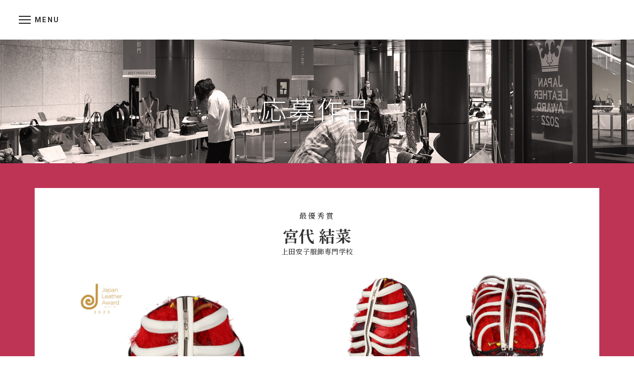

--- FILE ---
content_type: text/html
request_url: https://award.jlia.or.jp/2023/list/detail.php-no=J23A-7265.html
body_size: 4777
content:


<!DOCTYPE html>
<html lang="ja" prefix="og: http://ogp.me/ns#">

<head>

<meta charset="utf-8">
<meta http-equiv="X-UA-Compatible" content="IE=edge">
<meta name="viewport" content="width=device-width, initial-scale=1">
<meta name="description" content="ジャパン レザー アワード 2023 「応募作品」ページです。ジャパン レザー アワードは、一般社団法人日本皮革産業連合会（JLIA）が開催しております国内最大の革製品コンテストです。もっとも意欲的な作品を、活躍中のプロダクトデザイナーとファッションデザイナーが決定します。">
<meta name="keywords" content="ジャパンレザーアワード,2023,革,皮革,レザー,leather,award,アワード,デザイン" />


<meta property="og:title" content="応募作品 | ジャパン レザー アワード 2023 | Japan Leather Award 2023" />
<meta property="og:type" content="website" />
<meta property="og:description" content="ジャパン レザー アワード 2023 「応募作品」ページです。ジャパン レザー アワードは、一般社団法人日本皮革産業連合会（JLIA）が開催しております国内最大の革製品コンテストです。もっとも意欲的な作品を、活躍中のプロダクトデザイナーとファッションデザイナーが決定します。" />

<meta property="fb:app_id" content="1592495824322413" />

<link rel="stylesheet" href="../common/css/bootstrap.css">
<link rel="stylesheet" href="../common/css/bootstrap-theme.min.css">
<link rel="stylesheet" href="../common/css/frame.css">
<link rel="stylesheet" href="../common/css/module.css">
<link rel="stylesheet" href="../common/css/list.css">
<link rel="stylesheet" href="../common/css/easyzoom.css">
<link rel="stylesheet" href="../common/css/photoswipe.css"> 

<link href="https://fonts.googleapis.com/css?family=Amiri" rel="stylesheet">
<link href="https://fonts.googleapis.com/css?family=Barlow+Condensed" rel="stylesheet">
<link href="https://fonts.googleapis.com/css?family=Quicksand" rel="stylesheet">


<meta property="og:url" content="https://award.jlia.or.jp/2023/list/detail.php-no=J23A-7265.html" />
<meta property="og:image" content="products_img/J23A-7265/J23A-7265_a.jpg" />
<title>応募作品 | ジャパン レザー アワード 2023 | Japan Leather Award 2023</title>

</head>
<body id="body_list" class="list_detail">

<!-- Wrapper -->
<div id="wrap">

<!-- Facebook -->
<div id="fb-root"></div>
<script>(function(d, s, id) {
  var js, fjs = d.getElementsByTagName(s)[0];
  if (d.getElementById(id)) return;
  js = d.createElement(s); js.id = id;
  js.src = "//connect.facebook.net/ja_JP/sdk.js#xfbml=1&version=v2.3&appId=1592495824322413";
  fjs.parentNode.insertBefore(js, fjs);
}(document, 'script', 'facebook-jssdk'));</script><!-- /Facebook -->

<!-- Header -->
<header>

<div id="btn_menu">
<div id="gn_btn_sp">
<div class="btn_inner">
<span></span>
<span></span>
<span></span>
</div>
</div>
<span class="menu">MENU</span>
</div>

<!--<div id="logo"><a href="detail.php-no=J23A-7265.html"><img src="https://common/img/logo.svg" alt="ジャパン レザー アワード "></a></div>-->
<div class="open_back"></div>
<div class="open_header">
<div class="inner_header">
<nav>
<ul>
<!---->
<!--<li id="gn_top"><a href="../index.html">トップページ</a></li>
<li id="gn_feature"><a href="../guideline/feature.html">ジャパンレザーアワード2023について</a></li>
<li id="gn_schedule"><a href="../guideline/schedule.html">応募プロセス/応募概要/スケジュール</a></li>
<li id="gn_entry"><a href="./">応募作品</a></li>
<li id="gn_faq"><a href="../faq/index.html">よくあるご質問</a></li>
<li id="gn_contact"><a href="../../contact/contact.php">お問い合わせ</a></li>
<li id="gn_download"><a href="../utility/download.html">資料ダウンロード</a></li>-->
<li id="gn_top"><a href="../index.html">トップページ</a></li>
<li id="gn_feature"><a href="../guideline/feature.html">ジャパンレザーアワード2023について</a></li>
<li id="gn_schedule"><a href="../guideline/schedule.html">応募プロセス/応募概要/スケジュール</a></li>
<li id="gn_entry"><a href="./">応募作品</a></li>
<li id="gn_faq"><a href="../faq/index.html">よくあるご質問</a></li>
<li id="gn_contact"><a href="../../contact/contact.php">お問い合わせ</a></li>
<li id="gn_download"><a href="../utility/download.html">資料ダウンロード</a></li>	
</ul>
</nav>

<!-- to portal -->
<div class="to_award">
<a href="../../index.html" target="_blank">ホームへ戻る</a>
</div>
<!-- /to portal -->

<div id="gn_sns">
<div id="gn_fb" class="btn_sns"><a href="https://www.facebook.com/leatheraward" target="_blank"><img src="../common/img/btn_fb.svg" alt="Facebook"></a></div>
<div id="gn_tw" class="btn_sns"><a href="https://twitter.com/leatheraward" target="_blank"><img src="../common/img/btn_tw.svg" alt="Twitter"></a></div>
<div id="gn_inst" class="btn_sns"><a href="https://www.instagram.com/japanleatheraward/" target="_blank"><img src="../common/img/btn_inst.svg" alt="Instagram"></a></div>
</div>
</div>
</div>

</header>
<!-- /Header -->

<!-- Main Image -->
<div id="img_main">


<!-- Title -->
<div id="area_ttl">
<div class="inner">
<h1>応募作品</h1>
</div>
</div>
<!-- /Title -->

</div>
<!-- /Main Image -->




<!-- Contents Wrapper -->
<div id="contents_wrap">
<div class="contents_wrap_inner">




<!-- Container -->
<div class="container">


<!-- Contents -->
<div class="box_contents">
<div class="inner">

<div class="alignC b30">
<div class="category_win">最優秀賞</div>
<p class="author_name">宮代 結菜</p>
<p class="author_affiliation">上田安子服飾専門学校</p>
</div>

<!-- Detail -->
<div id="list">
<div class="list-inner">


<!-- product detail -->
<div id="list-category-detail">
<div class="row clearfix">
<!-- Viewer -->
<div class="col-md-6 area_zoom">
<!--360 Viewer-->
<div class="area_360viewer">
<div id="presentation1-container" class="section img_360"></div>
</div>
<!-- /360 Viewer-->
</div>

<!-- /Viewer-->


<div class="col-md-6">
<!-- サムネイル -->
<div id="navi" class="area_zoom">
<div class="area_thumbnails thumbnails" id="gallery">

<div class="thumb_01">
<a href="products_img/J23A-7265/J23A-7265_a.jpg" data-pswp-width="1120" data-pswp-height="1120">
<img src="products_img/J23A-7265/J23A-7265_a.jpg" class="img-responsive secList" alt="" id="img_360"></a>
</div>
<div class="thumb_02">
<a href="products_img/J23A-7265/J23A-7265_b.jpg" data-pswp-width="1120" data-pswp-height="1120">
<img src="products_img/J23A-7265/J23A-7265_b.jpg" alt=""></a>
</div>
</div>
</div>
<!-- /サムネイル -->

<!-- 製品情報 -->
<dl class="list-category-info clearfix">
<dt>部門</dt>
<dd>学生</dd>

<div id="box category"  style="display:none;" >
<dt>カテゴリー</dt>
<dd>　</dd>
</div>

<dt>作品名</dt>
<dd>CORE</dd>

<div class="caption">
<dt>キャプション</dt>
<dd>人体・人間をテーマに様々な素材<br>を使って表現したバッグです。</dd>
</div>

<div id="size_input_1"  >
<dt>サイズ（cm）</dt>
<dd>H46 ×  W40 ×  D22</dd>
</div>
<div id="size_input_2"  style="display:none;">
<dt>靴のサイズ（cm）</dt>
<dd>　</dd>
</div>

<div class="url">
<dt>販売サイト</dt>
<dd>　</dd>
</div>
</dl>
<!-- /製品情報 -->
</div>
</div>
<!-- product detail -->

<!-- concept -->
<div class="list-category-concept clearfix">
<h4>作品コンセプト</h4>

<p>人体・人間をモチーフにしたバッグです。<br />
感情、人間の内側、繋がりを表現しました。<br />
革だけでなくPVCやツイードに紐や生地、色々な異素材を使い、人間の複雑さ、感情を表しました。<br />
肋骨は人間の身体を守る鎧のような役割を果たしているため1番大きく主張強く表現しています。また、革と革の間に銅線を入れ、まるで生きているかのように自由に曲げられるようにし、マチは全体をPVCにして内側が透けている、人間の「本心」として表現しました。</p>
</div>
<!-- /concept -->

</div>
</div>
<!-- /Detail -->


<!-- Navi -->
<div class="list-category-btn">
<ul class="area_list_btn">
<li><a href="category.php-ctg=Footwear.html"><img src="img/btn_foot.svg" alt="フットウェア部門"></a></li>
<li><a href="category.php-ctg=Bag.html"><img src="img/btn_bag.svg" alt="バッグ部門"></a></li>
<li><a href="category.php-ctg=Small.html"><img src="img/btn_wear.svg" alt="ウェア&グッズ部門"></a></li>
<li><a href="category.php-ctg=Free.html"><img src="img/btn_free.svg" alt="フリー部門"></a></li>
<li><a href="category.php-ctg=Students.html"><img src="img/btn_students.svg" alt="学生部門"></a></li>
</ul>

<div class="row">
<div class="col-md-6 col-sm-6 b20_max767"><div class="btn_black bnr10"><a href="category.php-ctg=Students.html">この部門のトップに戻る</a></div></div>
<div class="col-md-6 col-sm-6"><div class="btn_black"><a href="./">全部門の一覧に戻る</a></div></div>
</div>

</div>
<!-- /Navi -->


</div>
</div>
<!-- /Contents -->


</div>
<!-- /Container -->


</div>
</div>
<!-- /Contents Wrapper -->


<!-- Footer -->
<div id="pagetop">
<a href="detail.php-no=J23A-7265.html#top"></a>
</div>

<footer>
<div class="container">

<div class="area_share">
<h3>SHARE</h3>
<div class="inner_share">
<div class="btn_tw"><a href="javascript:window.open('https://twitter.com/share?text='+encodeURIComponent(document.title)+'&url='+encodeURIComponent(location.href),'sharewindow','width=550, height=450, personalbar=0, toolbar=0, scrollbars=1, resizable=!');"></a></div>
<div class="btn_fb"><a href="javascript:window.open('https://www.facebook.com/sharer.php?u='+encodeURIComponent(location.href),'sharewindow','width=550, height=450, personalbar=0, toolbar=0, scrollbars=1, resizable=!');"></a></div>
<div class="btn_line"><a href="javascript:window.open('https://line.me/R/msg/text/?'+encodeURIComponent(document.title)+'%20'+encodeURIComponent(location.href),'sharewindow','width=550, height=450, personalbar=0, toolbar=0, scrollbars=1, resizable=!');"></a></div>
</div>
</div>

<div class="box_logo">
<a href="https://www.jlia.or.jp/" target="_blank" class="btn_over"><img src="../common/img/footer_jlia.png" alt="一般社団法人 日本皮革産業連合会（JLIA）"></a>
</div>

<div class="area_f_menu">

<div class="box_btn">
<div class="btn_r"><a href="../winner/index.html" class="btn_arrow">受賞作品はこちら</a></div>
<div class="btn_r"><a href="./" class="btn_arrow">全応募作品はこちら</a></div>

</div>

<div class="box_f_menu">
<ul>
<li><a href="../guideline/feature.html">ジャパンレザーアワード2023について</a></li>
<li><a href="../guideline/schedule.html">応募プロセス/応募概要/スケジュール</a></li>
<li><a href="./">応募作品</a></li>
<li><a href="../faq/index.html">よくあるご質問</a></li>
<li><a href="../../contact/contact.php">お問い合わせ</a></li>
<li><a href="../utility/download.html">資料ダウンロード</a></li></ul>
</div>

<div class="box_bnr">
<a href="https://www.jlia.or.jp/" target="_blank" class="btn_over"><img src="../common/img/bnr_jlia01.gif" class="img-responsive" alt="JLIA"></a>
<a href="https://www.jlia.or.jp/enjoy/blog/" target="_blank" class="btn_over"><img src="../common/img/bnr_jlia02.jpg" class="img-responsive" alt="欧米ブランドに「負けていないぞ！」"></a>
<a href="https://timeandeffort.jlia.or.jp/" target="_blank" class="btn_over"><img src="../common/img/bnr_te.gif" class="img-responsive" alt="TIME&amp;EFFORT"></a>
</div>
</div>


<div class="area_sns">
<ul>
<li class="fb"><a href="https://www.facebook.com/leatheraward" target="_blank" class="btn_over"><img src="../../common/img/icon_fb_f.png"  alt="Facebook"></a></li>
<li class="tw"><a href="https://twitter.com/leatheraward" target="_blank" class="btn_over"><img src="../../common/img/icon_twitter_f.png" alt="Twitter"></a></li>
<li class="ig"><a href="https://www.instagram.com/japanleatheraward/?hl=ja" target="_blank" class="btn_over"><img src="../../common/img/icon_instagram_f.png" alt="Instagram"></a></li>
<li class="yt"><a href="https://www.youtube.com/user/JapanLeatherAward" target="_blank" class="btn_over"><img src="../../common/img/icon_youtube_f.svg" alt="YouTube"></a></li>
</ul>
</div>


<div class="area_copy">
<p class="box_address">一般社団法人 日本皮革産業連合会（JLIA）<br class="dp_max767">
ジャパンレザーアワード2023事務局<br>
〒113-0031 東京都文京区根津　1-1-19 9F<br class="dp_max767">
（株式会社 ザッツコーポレーション）<br>
tel. 03-3827-1991 fax. 03-3827-1995</p>
<p class="box_copy">Copyright &copy; JLIA. All Rights Reserved.</p>
</div>

</div>
</footer>
<!-- /Footer -->



</div>
<!-- /Wrapper -->



<script src="../common/js/jquery-1.11.1.min.js"></script>
<script src="../common/js/library.js"></script>
<script src="../common/js/bootstrap.min.js"></script>

<script  src="../common/orbitvu/orbitvu.js"></script>
<script>//360°VIEWER設定 
	$(function() {
		inject_orbitvu(
		  'presentation1-container',
		  '../common/orbitvu/',
		  '',
		  {
			  ovus_folder: "products_img/J23A-7265/",//通しNO.
			  content2: "yes",
			  width: "auto",
			  height: "auto"
		  });
	});
</script>

<script src="../common/js/jquery.plugin-min.js"></script>
<script src="../common/js/easyzoom.js"></script>

<script src="../common/js/photoswipe.umd.min.js"></script>
<script src="../common/js/photoswipe-lightbox.umd.min.js"></script>
<script src="../common/js/photoswipe.esm.min.js"></script>
<script type="text/javascript">
	var lightbox = new PhotoSwipeLightbox({
		gallery: '#gallery,#gallery_2',
		children: 'a',
		pswpModule: PhotoSwipe
	});
	lightbox.init();
</script>


<script  src="../common/js/list.js"></script>
</body>
</html>

--- FILE ---
content_type: text/css
request_url: https://award.jlia.or.jp/2023/common/css/frame.css
body_size: 86764
content:
@charset "UTF-8";


/*==================================================================================================
全ページ共通
==================================================================================================*/

/*色
2023カラー：#be3455;
hover 003b2c
グレー：#545454;

差し替え前
#004D39
*/


@font-face {
	font-weight: normal;
	font-style: normal;
}




/*==============================================================================================

枠組み

===============================================================================================*/

#contents_wrap {
	background: #be3455;
}
.contents_wrap_inner {
	padding-top: 50px;
}
img { -ms-interpolation-mode: bicubic; }
@media screen and (max-width: 767px) {
	.contents_wrap_inner {
		padding-top: 10px;
	}
	.container {
		padding: 0 5px;
	}
}

@media screen and (min-width: 768px) {
	body#contact li.contact a, body#download li.download a, body#entry li.entry a, body#feature li.feature a, body#schedule li.schedule a {
		background: #be1a21;
	}
}







/*==============================================================================================

ヘッダー

===============================================================================================*/

/*ヘッダーレイアウト
------------------------------- */
header {
	display: flex;
	align-items: center;
	width: 100%;
	height: 80px;
/*	border-bottom: 1px solid #545454;*/
	background: #fff;
	transition: .3s;
	position: fixed;
	top: 0px;
	left: 0;
	z-index:20;
	box-sizing: border-box;
}



/*ヘッダー スクロール時
------------------------------- */
header.scroll {
	box-shadow: 0px 4px 10px -4px rgba(0,0,0,0.6);
}
header.scroll:before {
	opacity: 0;
}

@media screen and (max-width: 991px) {
	header {
		height: 80px;
		display: flex;
		align-items: center;
	}
	header:before {
		display: none;
	}
	/*メニューが開いているときに、ヘッダーだけを引っ込ませない*/
	header.open {top:0px!important;}
}





/*ハンバーガーメニュー
------------------------------- */
#btn_menu {
	display: flex;
	align-items: center;
	position: absolute;
	left: 30px;
	z-index: 100;
	cursor: pointer;
}
#btn_menu .menu {
	font-family: 'Roboto', sans-serif;
	font-weight: bold;
	transition: .3s;
	letter-spacing: 2.4px;
}

@media screen and (max-width: 767px) {
	#btn_menu {
		left: 20px;
	}

}



/*メニュー オープン時
------------------------------- */
.open_header  {
	display: flex;
	align-items: center;
	width: 500px;
	height: calc(100vh);
	padding: 0px;
	background: #fff;
	position: absolute;
	top: 0px;
	left: -500px;
	z-index: 2;
	transition: .5s;
}
.open .open_header {
	transform: translateX(500px);
	box-shadow: 0px 4px 10px -4px rgba(0,0,0,0.6);
}
.inner_header  {
	width: 100%;
	z-index: 2;
	margin: -8vh 0 0 0;
	padding: 0 50px;
	transition: .5s;
	background: #fff;
}
@media screen and (max-width: 767px) {
	.open_header  {
		width: 100%;
		left: -100%;
	}
	.open .open_header {
		transform: translateX(100%);
	}
	.inner_header  {
		padding: 0 30px;
	}

}
@media screen and (max-height: 740px) {
	.inner_header  {
		margin: 2vh 0 0 0;
	}
}
@media screen and (max-height: 700px) {
	.inner_header  {
		margin: 5vh 0 0 0;
	}
}



/*背景*/
.open_back {
	width: 100vw;
	height: 100vh;
	background: rgba(0, 0, 0, 0.6);
	position: fixed;
	top: 0;
	transition: .3s ease;
	z-index: -10;
	opacity: 0;
	/*display: none;*/
	pointer-events: none;
}
.open .open_back {
	opacity: 1;
	cursor: pointer;
	/*display: block;*/
	pointer-events: auto;
}
/*スクロールさせない*/
body.fixed {
	position: fixed;
	top: 0;
	width: 100vw;
	height: 100vh;
}




#gn_btn_sp {
/*	width: 30px;
	height: 21px;
	cursor: pointer;
	z-index: 4;
	position: relative;
	display: flex;
	align-items: center;*/
	display: flex;
	justify-content: center;
	flex-direction: column;
	align-items: center;
	width: 40px;
	height: 40px;
	border-radius: 100px;
	background-color: transparent;
	transition: background-color .3s cubic-bezier(.75,0,.25,1);
}
#gn_btn_sp .btn_inner {
    position: relative;
    width: 24px;
    height: 16px;
}
#gn_btn_sp span {
	display: block;
	position: absolute;
	height: 2px;
	width: 100%;
	background: #222;
	left: 0;
	transition: .3s;
}
#gn_btn_sp span:nth-child(1) { top: 0 ; left: 0px; }
#gn_btn_sp span:nth-child(2) { top: 7px; }
#gn_btn_sp span:nth-child(3) { top: 14px ; left: 0px; }
.open #gn_btn_sp span:nth-child(1) {
	top: 6px;
	left:0;
	transform: rotate(135deg);
}
.open #gn_btn_sp span:nth-child(2) {
	width: 0;
	left: 50%;
}
.open #gn_btn_sp span:nth-child(3) {
	top: 6px;
	left: 0;
	transform: rotate(-135deg);
}

/*マウスオーバー*/
#btn_menu:hover .menu {
	color: #be3455;
}
#btn_menu:hover #gn_btn_sp span {
	background: #be3455;
}
	
	
	
	
	
/* ナビメニュー
------------------------------- */
nav {
	width: 100%;
	margin: 0 auto 40px;
	padding: 0 0 20px;
	font-size: 13px;
	box-sizing: border-box;
	border-bottom: 2px solid #333;
}
nav ul {
	display: flex;
	flex-wrap: wrap;
    justify-content: center;
	width: 100%;
	margin: 0 auto;
	box-sizing: border-box;
	position: relative;
	transition: .3s all;
}
nav ul li {
	display: flex;
	align-items: center;
	width: 100%;
	padding: 16px 0;
	font-size: 16px;
}
nav li a {
	display: flex;
	align-items: center;
	width: 100%;
	padding: 0;
	height: 100%;
	color: #222;
	font-weight: bold;
	transition: all .3s;
}
nav li a:hover {
	color: #be3455;
}

@media screen and (max-width: 389px) {
	nav li a {
		font-size: 14px;
	}
}
@media screen and (max-height: 740px) {
	nav ul li {
		padding: 13px 0;
	}
}




/* 本サイトへ戻るボタン
------------------------------- */
.to_award {
	display: inline-block;
	height: 30px;
	margin: 0 0 30px;
	box-sizing: border-box;
}
.to_award a {
	display: block;
	height: 100%;
	padding: 0 10px;
	color: #fff;
	background: #222;
	border:2px solid #222;
	letter-spacing: 1.5px;
	transition: .3s ease-out;
}
.to_award a:hover {
	color: #222222;
	background: #FFFFFF;
	font-weight: bold;
}
/*スマホ時の記載は下*/
@media screen and (max-width: 767px) {
	.to_award a {
		width : 160px;
		margin: 0 auto 20px;
		text-align: center;
	}
}



/* sns
------------------------------- */
#gn_sns {
	display: flex;
	align-items: center;
	margin: 0;
/*	margin: 0 0 0 auto;*/
}
#gn_sns a,
#gn_sns_sp a {
	transition: .3s;
}
#gn_sns .btn_sns{
	width: 26px;
	height: 26px;
	display: flex;
	position: relative;
	align-items: stretch;
}
#gn_sns .btn_sns img,
#gn_sns .btn_sns img {
	width: 100%;
	height: 100%;
}
#gn_fb {
	margin-right: 17px;
}
#gn_tw {
	margin-right: 15px;
}
#gn_fb a,
#gn_tw a,
#gn_inst a {
	width: 100%;
	display: flex;
	justify-content: center;
	flex-direction: column;
	align-items: center;
}
#gn_fb a:hover,
#gn_tw a:hover,
#gn_fb_i a:hover,
#gn_tw_i a:hover {
	text-decoration: none;
	-webkit-transform: scale(1.2);
    -moz-transform: scale(1.2);
    -o-transform: scale(1.2);
    -ms-transform: scale(1.2);
    transform: scale(1.2) ;
}
@media screen and (max-width: 767px) {
	#gn_sns {
		margin: 0 auto ;
		/*justify-content: center;*/
	}
	#gn_sns .btn_sns{
		width: 32px;
		height: 32px;
	}
	#gn_fb {
		margin-right: 32px;
	}
	#gn_tw {
		margin-right: 30px;
	}
}













/*==============================================================================================

フッター

===============================================================================================*/

footer {
	background: #222;
	padding: 50px 0 20px;
	text-align: left;
}
footer .container {
	width: 1120px;
	box-sizing: border-box;
}
footer p {
	color: #fff;
}
@media screen and (max-width: 1119px) {
	footer .container {
		width: 100%;
		padding: 0 30px;
	}
}




/*SNS SHARE
------------------------------*/
.area_share {
	margin-bottom: 50px;
	padding: 0 0 60px;
	border-bottom: 1px solid #fff;
	
}
.area_share h3 {
	margin-bottom: 50px;
	color: #fff;
	font-family: 'Roboto', sans-serif;
	font-size: 32px;
	font-weight: bold;
	text-align: center;
	letter-spacing: 10px;
}
.inner_share {
	display: flex;
	justify-content: space-between;
	width: 232px;
	margin: 0 auto;
}
.btn_tw a {
    background: url(../img/sh_tw.png) no-repeat;
    background-size: 100%;
    width: 44px;
    height: 44px;
    display: block;
    transition: 0.3s;
}
.btn_fb a {
    background: url(../img/sh_fb.png) no-repeat;
    background-size: 100%;
    width: 44px;
    height: 44px;
    display: block;
    transition: 0.3s;
}
.btn_line a {
    background: url(../img/sh_line.png) no-repeat;
    background-size: 100%;
    width: 44px;
    height: 44px;
    display: block;
    transition: 0.3s;
}

@media screen and (max-width:768px) {
    #sns_btn {
        right: 10px;
    }
}



/*JLIAロゴ 
------------------------------*/
footer .box_logo {
	margin-bottom: 30px;
}
@media screen and (max-width: 991px) {
footer .box_logo {
	text-align: center;
}

}


/*フッターメニュー（全体）
------------------------------*/
footer .area_f_menu {
	display: flex;
	flex-wrap: wrap;
	justify-content: space-between;
	margin-bottom: 20px;
}

@media screen and (max-width: 991px) {
	footer .area_f_menu {
		margin-bottom: 40px;
	}
}



/*エントリーボタン
------------------------------*/
.box_btn {
	width: 372px;
}
/* ボタン共通設定 */
.box_btn .btn_r {
	display: flex;
	align-items: center;
	position: relative;
	max-width: 500px;
	margin: 0 0 15px;
}
.box_btn .btn_r:last-of-type {
	margin: 0 0 0;
}
.box_btn .btn_r:after {
	position: absolute;
	content: "";
	top:0%;
	right: 62px;
	width: 1px;
	height: 62px;
	background: #fff;
}
.box_btn .btn_r a {
	display: flex;
	align-items: center;
	width: 100%;
	height: 62px;
	text-decoration: none;
	background:#BE3455;
	color:#fff;
	font-size: 16px;
	padding: 0 0 0 20px;
	outline: none;
	/*アニメーションの指定*/
	transition: ease .4s;
	letter-spacing: 2px;
}

.box_btn .btn_r a:hover{
  background:#555;
}

/* 矢印が右に移動して現在地に戻る */
.box_btn .btn_r a.btn_arrow::before,
.box_btn .btn_r a.btn_arrow:after{
	position: absolute;
	content: "";
	vertical-align: middle;
	transition: .3s ease;
}
.box_btn .btn_r a.btn_arrow::before{
	top:50%;
	right: 16px;
	width: 30px;
	height: 1px;
	background: #fff;
}
.box_btn .btn_r a.btn_arrow::after{
	top: calc(50% - 6px);
	right: 17px;
	width: 12px;
	height: 12px;
	border-top: 1px solid #fff;
	border-right: 1px solid #fff;
	-webkit-transform: rotate(45deg);
	transform: rotate(45deg);
}

/*hoverした際のアニメーション*/
.box_btn .btn_r a.btn_arrow:hover::before{
  right: 11px;
  height: 1px;
	
}
.box_btn .btn_r a.btn_arrow:hover::after{
	top: calc(50% - 7px);
	right: 12px;
	width: 14px;
	height: 14px;
}


@media screen and (min-width: 992px) {
	.box_btn {
		order: 3;
	}
}
@media screen and (max-width: 991px) {
	.box_btn {
		width: 500px;
		margin: 0 auto 40px;
	}
}


/*フッターメニュ-リスト
------------------------------*/

footer .box_f_menu li {
	margin-bottom: 10px;
}
footer .box_f_menu li a {
	color: #fff;
}
@media screen and (min-width: 992px) {
	footer .box_f_menu {
		order: 1;
	}
}
@media screen and (max-width: 991px) {
	footer .box_f_menu {
		width: 100%;
		margin-bottom:35px;
	}
	footer .box_f_menu ul {
		width: 250px;
		margin: 0 auto;
	}
}


/*フッター 外部バナーエリア
------------------------------*/
footer .box_bnr {
	width: 210px;
	max-width: 300px;
}
footer .box_bnr a {
	display: block;
	margin-bottom: 12px;
}
footer .box_bnr a:last-child {
	margin-bottom: 0;
}

@media screen and (min-width: 992px) {
	footer .box_bnr {
		order: 2;
	}
}
@media screen and (max-width: 991px) {
	footer .box_bnr {
		width: 100%;
		margin: 0 auto;
	}
}



/*フッター SNSアカウント
------------------------------*/
footer .area_sns {
	display: flex;
	justify-content: flex-end;
	margin-bottom: 20px;
	padding-bottom: 50px;
	border-bottom: 1px solid #fff;
}
footer .area_sns ul {
	display: flex;
	align-items: center;
	justify-content: space-between;
	width: 232px;
}
footer .area_sns .fb {
	width: 42px;
}
footer .area_sns .tw {
	width: 43px;
}
footer .area_sns .ig {
	width: 43px;
}
footer .area_sns .yt {
	width: 39px;
}

@media screen and (max-width: 991px) {
	footer .area_sns {
		justify-content: center;
		margin-bottom: 25px;
		padding-bottom: 25px;
	}
}



/*フッター コピーライト
------------------------------*/
footer .area_copy {
	display: flex;
	flex-direction: row-reverse;
	justify-content: space-between;
}
footer .area_copy .box_address {
	text-align: right;
}

@media screen and (max-width: 991px) {
	footer .area_copy {
		flex-direction: row;
		flex-wrap: wrap;
	}
	footer .area_copy .box_address {
		width: 100%;
		margin-bottom: 25px;
		text-align: center;
	}
	footer .area_copy .box_copy {
		width: 100%;
		text-align: center;
	}
}
@media screen and (max-width: 767px) {
}






/*pagetop
=================================================*/

#pagetop {
/*ページトップへ*/
	display: flex;
	position: fixed;
    bottom: 20px;
    right: 20px;
    width: 56px;
    opacity: 0.8;
    z-index: 1;
}
#pagetop a {
	content: '';
	position: relative;
	width: 52px;
	height: 52px;
	border-radius: 50%;
	background: #fff;
	transition: opacity 200ms linear;
	border: 1px solid #545454;
}
#pagetop a::after {
	content: '';
	position: absolute;
	margin: auto;
	right: 0;
	left: 0;
	top: 5px;
	bottom: 0;
	width: 1em;
	height: 1em;
	border-left: solid 2px #545454;
	border-top: solid 2px #545454;
	-webkit-transform: rotate(45deg);
	transform: rotate(45deg); }
	#pagetop a:hover {
	opacity: 0.7;
}



/*modal window
--------------------------------------*/

.modal-content {
	border-radius: 0;
	box-shadow: none;
}
.modal-header {
	padding: 15px 30px;
}
.modal-footer, .modal-header {
	border: none;
}
.modal-body {
	padding: 0 30px;
	margin-bottom: 30px;
}
.modal-body td {
	border-bottom: solid 1px #ddd;
}
.modal-title {
	text-align: center;
	font-size: 18px;
	font-weight: bold;
	margin: 0 0 5px;
	padding: 10px 0 0;
}
.modal-footer {
	display: flex;
	justify-content: center;
}
.modal-footer .btn {
	padding: 5px 10px;
	pointer-events: auto;
}
@media (min-width:768px) {
	.modal-dialog {
		width: 640px;
	}
}



/* close button
------------------------------- */
button.close {
	position: relative;
	opacity: 0.5;
	width: 15px;
	height: 15px;
	display: block;
	top: 5px;
	right: -10px;
}
button.close:focus {
	outline: none;
}
button.close:hover{
	opacity: 1;
}
button.close:before,
button.close:after {
	display: block;
	content: " ";
	width: 20px;
	height: 1px;
	background: #222;
}
button.close:after {
    -webkit-transform: rotate(45deg);
    transform: rotate(45deg);
}
button.close:before {
    -webkit-transform: rotate(135deg);
    transform: rotate(135deg);
}
/* youtube
------------------------------- */
.iframe-content {
    position: relative;
    width: 100%;
    padding: 75% 0 0 0;
}
.iframe-content iframe {
	position: absolute;
	top: 0;
	left: 0;
	width: 100%;
	height: 100%;
}





/*==================================================================================================
セカンドページ共通
==================================================================================================*/




/*main image
=================================================*/
#img_main,
#img_main_01,
#img_main_02 {
 margin-top: 80px;
}
body#feature #img_main { background: url("../img/bg_feature.jpg") center center no-repeat; background-size: cover; }
body#schedule #img_main { background: url("../img/bg_schedule.jpg") center center no-repeat; background-size: cover; }
body#schedule #img_main_01 { background: url("../img/bg_schedule_01.jpg") center center no-repeat; background-size: cover; }
body#schedule #img_main_02 { background: url("../img/bg_schedule_02.jpg") center center no-repeat; background-size: cover; }
body#entry #img_main { background: url("../img/bg_entry.jpg") center center no-repeat; background-size: cover; }
body#contact #img_main  { background: url("../img/bg_contact.jpg") center center no-repeat; background-size: cover; }
body#download #img_main { background: url("../img/bg_download.jpg") center center no-repeat; background-size: cover; }
body#info #img_main { background: url("../img/bg_info.jpg") 65% center no-repeat; background-size: cover; }
body#meeting #img_main { background: url("../img/bg_meeting.jpg") center center no-repeat; background-size: cover; }
body#winner #img_main,
body#winning #img_main {background: url("../img/bg_winner.jpg") center top 76% no-repeat;background-size: cover;}

@media screen and (max-width: 991px) {
#img_main,
#img_main_01,
#img_main_02 {
 margin-top: 80px;
}
body#info #img_main { background: url("../img/bg_info.jpg") 65% 0vw no-repeat; background-size: cover; }
}



/*title area
=================================================*/

#area_ttl {
	width: 100%;
	height: 250px;
	min-height: 250px;
	display: flex;
	justify-content: center;
	align-items: center;
	color: #fff;
	font-size: 16px;
	letter-spacing: 2px;
	text-align: center;
	padding: 30px  50px 0;
}
#area_ttl p {
	margin-bottom: 20px;
	font-family: 'Josefin Sans', sans-serif;
	font-size: 25px;
	line-height: 1.2;
	letter-spacing: 2px;
}
#area_ttl h1 {
	display: inline;
	font-size: 52px;
	font-weight: 300;
	letter-spacing: 5px;
	text-shadow : 2px 2px 4px rgba(0,0,0, 0.6);
}
#area_ttl h1 .sml {
	display: block;
	font-size: 70%;
}
@media screen and (max-width: 1199px) {
	#area_ttl h1 {
		font-size: 44px;
	}
}
@media screen and (max-width: 991px) {
	#area_ttl {
		padding: 0px  10px 0;
	}
	#area_ttl h1 {
		font-size: 30px;
		line-height: 1.8;
	}
}
@media screen and (max-width: 767px) {
	#area_ttl {
		height: 130px;
		min-height: auto;
	}
	#area_ttl h1 {
		font-size: 27px;
	}
    #winning #area_ttl h1 {
		font-size: 25px;
	}
	#area_ttl p {
		margin-bottom: 0;
		font-size: 30px;
	}
}


/*contents area
=================================================*/

/* box contents
------------------------------- */
.box_contents {
	margin-bottom: 40px;
	position: relative;
    background: #fff;
	/*padding: 4px;*/
}
.box_contents:last-child {
	margin-bottom: 50px;
}
.box_contents .inner {
	padding: 45px 70px 70px;
}
.box_contents a {
	text-decoration: underline;
}
@media screen and (max-width: 767px) {
	.box_contents,
    .box_contents:last-child {
		margin-bottom: 30px;
	}
	.box_contents .inner {
		padding: 20px;
	}
}

/* title
------------------------------- */
/*本エントリー、事前エントリー、各種ツール類、応募プロセス/応募概要/スケジュール、ジャパンレザーアワード2023について、よくあるご質問、Instagram自己PR紹介*/
.sttl_contents .sttl {
	color: #AC354B;
    font-size: 20px;
	font-weight: 300;
	letter-spacing: 2px;
}
#winning .sttl_contents .sttl {
    font-size: 50px;
    letter-spacing: 4px;
}
.sttl_contents .area_sttl {
	margin-bottom: 60px;
    margin-top:30px;
	text-align: center;
}
.sttl_contents .area_sttl .sttl_en,
.sttl_contents .area_sttl .sttl_en_long,
.sttl_contents .area_sttl .sttl_en_insta{
	font-size: 80px;
	font-weight: 100;
	color: #AC354B;
	font-family: 'Lexend Exa', sans-serif;
	line-height: 1;
	text-indent: -10px;
}



.sttl_contents .area_sttl .sttl_en,
.sttl_contents .area_sttl .sttl_en_long{
margin-bottom: 15px;
}
#exhibition .sttl_contents .area_sttl .sttl_en_long{
	font-size: 57px;
}
.sttl_contents .area_sttl .sttl_en_insta {
margin-bottom: 20px;
}
.and_text60{
    font-size: 60px;
}

@media screen and (max-width: 767px) {
	.sttl_contents .area_sttl {
		margin-bottom: 40px;
	}
    .sttl_contents .sttl {
		font-size: 20px;
        text-indent: -4px;
	}
    #winning .sttl_contents .sttl {
        font-size: 40px;
    }
    .sttl_contents .area_sttl .sttl_en,
    .sttl_contents .area_sttl .sttl_en_insta{
		font-size: 50px;
	}
    .sttl_contents .area_sttl .sttl_en_long,
	#exhibition .sttl_contents .area_sttl .sttl_en_long{
    font-size: 45px;
    }
    .and_text60{
    font-size: 40px;
}
}

.gmap {
height: 350px;
padding-bottom: 20%;
position: relative;
}
.gmap iframe {
    position: absolute;
    left: 0;
    top: -1px;
    height: 100%;
    width: 100%;
}



/*2つのカテゴリーの見出し両側の赤い横線 */
.category_ttl{
    color: #000;
    font-size: 18px;
    font-weight: bold;
    width: 100%;
    margin-bottom: 40px;
}
.category_ttl:before{
	content: " ";
	width: 100px;
    height: 3px;
	position: absolute;
	top : calc(50% - 98px);
	left: 150px;
	background: #be3455;
}
.category_ttl:after{
	content: " ";
	width: 100px;
    height: 3px;
	position: absolute;
	top : calc(50% - 98px);
	right: 160px;
	background: #be3455;
}


.hr_merit_beside{
    border-top: 1px dashed #ccc;
    margin:0px;
}
.hr_merit_vertical{
    border-left: 1px dashed #ccc;
}
.top_p60 {
    padding-top:60px;
}
.top_p10 {
    padding-top:10px;
}

/*2つのカテゴリーの見出し両側の赤い横線
（ブラウザ幅ごとに作成） */
@media screen and (max-width: 1200px) {
    .category_ttl:before{
	    width: 80px;
        height: 3px;
	    position: absolute;
	    top : calc(50% - 86px);
	    left: 70px;
    }
    .category_ttl:after{
	    width: 80px;
        height: 3px;
	    position: absolute;
	    top : calc(50% - 86px);
	    right: 70px;
    }
    .gmap{
        text-align: left;
    }
}
@media screen and (max-width: 991px) {
    .category_ttl:before{
	    width: 80px;
        height: 3px;
	    position: absolute;
	    top : calc(50% - 70px);
	    left: 40px;
    }
    .category_ttl:after{
	    width: 80px;
        height: 3px;
	    position: absolute;
	    top : calc(50% - 70px);
	    right: 40px;
    }
}
@media screen and (max-width: 767px) {
    .category_ttl:before{
	    width: 50px;
        height: 3px;
	    position: absolute;
	    top : calc(50% - 255px);
	    left: 80px;
    }
    .category_ttl:after{
	    width: 50px;
        height: 3px;
	    position: absolute;
	    top : calc(50% - 255px);
	    right: 80px;
    }
}
@media screen and (max-width: 673px) {
    .category_ttl:before{
	    width: 70px;
        height: 3px;
	    position: absolute;
	    top : calc(50% - 240px);
	    left: 40px;
    }
    .category_ttl:after{
	    width: 70px;
        height: 3px;
	    position: absolute;
	    top : calc(50% - 240px);
	    right: 40px;
    }
}
@media screen and (max-width: 550px) {
    .category_ttl:before{
	    width: 50px;
        height: 3px;
	    position: absolute;
	    top : calc(50% - 230px);
	    left: 20px;
    }
    .category_ttl:after{
	    width: 50px;
        height: 3px;
	    position: absolute;
	    top : calc(50% - 230px);
	    right: 20px;
    }
}
@media screen and (max-width: 470px) {
    .category_ttl:before{
	    width: 20px;
        height: 3px;
	    position: absolute;
	    top : calc(50% - 220px);
	    left: 0px;
    }
    .category_ttl:after{
	    width: 20px;
        height: 3px;
	    position: absolute;
	    top : calc(50% - 220px);
	    right: 0px;
    }
}
@media screen and (max-width: 410px) {
    .category_ttl:before{
	    width: 20px;
        height: 3px;
	    position: absolute;
	    top : calc(50% - 200px);
	    left: 0px;
    }
    .category_ttl:after{
	    width: 20px;
        height: 3px;
	    position: absolute;
	    top : calc(50% - 200px);
	    right: 0px;
    }
}


/*「入場無料」吹き出し*/
.area_free_balloon,
.free_balloon_place {
    position: relative;
}
.free_balloon,
.free_balloon_place {
    position: absolute;
    top: -28px;
    display: inline-block;
    width: 47px;
    height: 47px;
    line-height: 13px;
    text-align: center;
    color: #FFF;
    font-size: 11px;
    font-weight: bold;
    background: #BB2649;
    border-radius: 50%;
    box-sizing: border-box;
    padding: 9px 0 0 0;
}
.free_balloon {
    left: 250px;
}
.free_balloon_place {
    left: 360px;
}
.free_balloon:before,
.free_balloon_place:before {
    content: "";
    position: absolute;
    bottom: 0px;
    left: 6px;
    margin-top: -15px;
    border: 5px solid transparent;
    border-left: 5px solid #BB2649;
    z-index: 0;
    -webkit-transform: rotate(24deg);
    transform: rotate(24deg);
}


/*インスタのご案内*/

@media screen and (max-width: 991px) {
    .gmap {
        padding-bottom: 80%;
        height:100%;
    }

}
@media screen and (max-width: 767px) {
	.sttl_member {
		padding-left: 0;
	}
    
    .merit_4 {
        width:90%;
    }
    .gmap {
        padding-bottom: 80%;
        height:100%;
    }

    /*「入場無料」吹き出し*/
    .free_balloon,
    .free_balloon_place {
        top: -30px;
    }
}
@media screen and (max-width: 400px) {
    /*「入場無料」吹き出し*/
    .free_balloon,
    .free_balloon_place{
        left: auto;
        top: -30px;
    }
    .free_balloon {
        right: -12px;
    }
    .free_balloon_place {
        right: 40px;
    }
}
@media screen and (max-width: 374px) {
	
}


/* sttl_feature
------------------------------- */
.sttl_feature {
	font-size: 20px;
	margin-bottom: 30px;
	padding-bottom: 20px;
	border-bottom: 2px solid #aaa;
	font-family: "ＭＳ Ｐ明朝", "MS PMincho", "ヒラギノ明朝 Pro W3", "Hiragino Mincho Pro", serif;
	font-weight: bold;
	color: #333;letter-spacing: 1px;
}



/* title arrow
------------------------------- */
.ttl_arrow {
	position: relative;
	font-size: 20px;
	margin-bottom: 30px;
	padding-left: 35px;
	padding-bottom: 20px;
	border-bottom: 1px solid #000;
	font-family: "ＭＳ Ｐ明朝", "MS PMincho", "ヒラギノ明朝 Pro W3", "Hiragino Mincho Pro", serif;
	color: #004d39;
}
.ttl_arrow:before {
    content: " ";
    background: url(../img/arrow_c.png);
    background-size: 22px;
    display: block;
    width: 22px;
    height: 22px;
    position: absolute;
    left: 0px;
    top: 0;
}
.sttl_arrow {
	font-size: 13px;
	font-weight: bold;
}
.ttl_arrow span {
	font-size: 12px;
}
.sttl_arrow:before {
	content: " ";
	background: url(../img/arrow_bl_02.png) no-repeat;
	background-size: contain;
	display: inline-block;
	width: 7px;
	height: 7px;
	position: relative;
}
.sttl_arrow:before {
	top: -1px;
	margin-right: 5px;
}

/*button
=================================================*/

/* 通常ボタン*/
.btn {
	display: flex;
	justify-content: center;
	padding: 0;
	pointer-events: none;
}
.btn a {
	display: inline-block;
	padding: 15px 60px;
	color: #7268ab;
	font-size: 16px;
	border: 1px solid #7268ab;
	border-radius: 100px;transition: .3s;
	box-sizing: border-box;
	letter-spacing: 2px;
	overflow: hidden;
	position: relative;
	pointer-events: auto!important;
}
.btn a span {
	position: relative;
}
.btn a:hover {
  color: #fff;
}
.btn a:before {
  position: absolute;
  top: 0;
  left: -15px;
  width: 50px;
  height: 50px;
  content: '';
  -webkit-transition: all .4s ease-in-out;
  transition: all .4s ease-in-out;
  -webkit-transform: translateX(-80%) translateY(-10px);
  transform: translateX(-80%) translateY(-10px);
  border-radius: 50%;
  background: #857cb9;
  z-index: 0;
}
.btn a:hover:before {
  width: 600px;
  height: 400px;
  -webkit-transform: translateX(-1%) translateY(-197px);
  transform: translateX(-1%) translateY(-197px);
}




/* black*/
.btn_black {
	width: 100%;
	display: block;
	text-align: center;
/*	background: #333 url("../img/arrow_wh.png") 93% 50% no-repeat;*/
	background: #333;
	color: #fff;
	font-size: 16px;
	background-size: 26px;
	border: none;
	transition: .3s;
}
#entry .btn_black ,
#contact .btn_black {
	width: 100%;
	display: block;
	text-align: center;
	background: #333 url("../img/arrow_wh.png") 93% 50% no-repeat;
	color: #fff;
	font-size: 16px;
	padding: 10px;
	background-size: 26px;
	border: none;
	text-decoration: none;
	transition: .3s;
}
#winner .btn_black {
	font-size: 13px;
	max-width: 290px;
}
.btn_black a {
	display: block;
	width: 100%;
	height: 100%;
	padding: 10px 10px 10px 30px;
	color: #fff;
	cursor: pointer;
	text-decoration: none;
	position: relative;
	border: 1px solid #333;
	box-shadow: 3px 3px 13px -4px rgba(0,0,0,0.6);
	transition: .2s ease-out;
	letter-spacing: 1px;
}
.btn_black a:hover {
	color: #333;
	background: #fafafa;
	box-shadow: none;
}
.btn_black a:before {
   position: absolute;
    top: 0;
    bottom: 0;
    left: 20px;
    margin: auto;
    content: "";
    vertical-align: middle;
    width: 8px;
    height: 8px;
    border-top: 2px solid #fff;
    border-right: 2px solid #fff;
    -webkit-transform: rotate(45deg);
    transform: rotate(45deg);
}
.btn_black a:hover::before {
    border-top: 2px solid #333;
    border-right: 2px solid #333;
}
.btn_black a:after {
   position: absolute;
    top: 0;
    bottom: 0;
    left: 49px;
    margin: auto;
    content: "";
    width: 1px;
    height: 29px;
    border-right: 1px solid #aaa;
}
.btn_black a:hover::after {
    border-right: 1px solid #545454;
}

/* gray*/
.btn_gray,
#button_submit.btn_gray:hover {
	width: 100%;
	display: block;
	text-align: center;
	background: #888 url("../img/arrow_wh_prev.png") 8% 50% no-repeat;
	color: #fff;
	font-size: 16px;
	padding: 10px;
	background-size: 26px;
	border: none;
	transition: .3s;
}
.btn_gray a {
	display: block;
	color: #fff;
	cursor: pointer;
	text-decoration: none;
}
.btn_gray:hover {
	background: #666 url("../img/arrow_wh_prev.png") 8% 50% no-repeat;
	background-size: 26px;
}

/* white*/
.btn_white {
	width: 100%;
	display: block;
	text-align: center;
	background: url("../img/arrow_bl.png") 93% 50% no-repeat;
	color: #fff;
	background-size: 26px;
	border: 1px solid #999;
	transition: .3s;
}
.btn_white a {
	display: block;
	color: #777;
	text-decoration: none;
	padding: 5px 10px;
	transition: .3s;
}
.btn_white:hover {
	border: 1px solid #111;
}
.btn_white a:hover {
	color: #222;
}
@media screen and (max-width: 767px) {
	.btn_white {
		background: none;
	}
	/* gray*/
	.btn_gray,
	#button_submit.btn_gray:hover {
		margin-bottom: 20px;
	}
}

/* PDF*/
.btn_pdf a {
	width: 100%;
	max-width: 300px;
	display: block;
	text-align: center;
	background: #fff;
	color: #333;
	font-weight: bold;
	text-decoration: none;
	font-size: 14px;
	padding: 18px 10px 17px 40px;
	border: 2px solid #ccc;
	transition: .3s;
	position: relative;
	box-shadow: 5px 5px 9px -5px rgb(0 0 0 / 30%);
	letter-spacing: .8px;
}
.btn_pdf a:hover {
	opacity: .8;
	box-shadow: none;
}
.btn_pdf a:before {
	content:"";
	width: 35px;
	height: 50px;
	background:url(../img/icon_pdf.svg)  center center / contain  no-repeat;
	position: absolute;
	left: 15px;
	top: 0;
	bottom: 0;
	margin: auto;
}


.btn_gray a:hover {
	background: #666 url("../img/arrow_wh_prev.png") 8% 50% no-repeat;
	background-size: 26px;
}




/*List
=================================================*/
.list_number li {
	position: relative;
	padding-left: 20px;
}
.list_number li:before {
	position: absolute;
	left: 0;
}
.list_number li:first-child::before {
	content: "1.";
}
.list_number li:nth-child(2)::before {
	content: "2.";
}
.list_number li:nth-child(3)::before {
	content: "3.";
}


/*Cmment
=================================================*/
.comment {
	display: block;
	/*margin-top: 10px;*/
	padding: 0 0 0 1.5em;
}
.comment:before {
	content:"※";
	margin-left: -1.5em;
	margin-right: .3em;
}


/*new window
=================================================*/
a.new_w:after {
	background: url(../img/icon_new_window.png) no-repeat right;
	background-size: 13px;
	content: " ";
	display: inline-block;
	width: 13px;
	height: 13px;
	margin: 0 5px;
	position: relative;
	top: 2px;
}
a.new_w {
	color: #333;
	text-decoration: underline;
}
a.new_w:hover {
	text-decoration: none;
}



/*==================================================================================================
index.html, schedule.html共通
==================================================================================================*/
/* contents

------------------------------- */

#index_schedule,

body#schedule #schedule_sche {

	background: #fff;

}

#index_schedule .row,

body#schedule #schedule_sche .row {

	padding: 0;

}

#index_schedule a:hover,

body#schedule #schedule_sche a:hover {

	text-decoration: none;

}

.schedule_month_sp {
	display: none;
}



/* year

------------------------------- */

/* index.html */
body#index .schedule_year {
	border-bottom: 1px solid #000;
	margin-bottom: -1px;
	background: #000;
	color: #fff;
	text-align: center;
	font-family: 'Barlow Condensed', sans-serif;
	letter-spacing: 2px;
	font-size: 20px;
	line-height: 1;
	padding: 5px 0;
}

/* schedule.html */

body#schedule .schedule_year {

	background: #000;
	color: #fff;
	text-align: center;
	font-family: 'Barlow Condensed', sans-serif;
	letter-spacing: 2px;
	font-size: 20px;
	line-height: 1;
	padding: 5px 0;
}


/* month
------------------------------- */

.inner_sch {
	display: flex;
	justify-content: space-between;
	width: 100%;
}
.schedule_month_l {
	border-right: 1px solid #888;
	width: 13%;
	padding: 15px;
	line-height: 1;
}

.schedule_month_l span {
	font-family: 'Josefin Sans', sans-serif;
	font-size: 50px;
	letter-spacing: 4px;
}

.schedule_month_r {

width: 87%;
	padding: 15px 40px;
	position: relative;

}

/* index.html */
body#index .schedule_month {
	border-bottom: 1px dashed #ccc;
}

.schedule_month  {
	border-bottom: 1px dashed #888;
	height: 150px;
	margin-bottom: -1px;
	display: flex;
	padding: 0;
}

.schedule_month:last-child  {
	background: #e4e1f2;
}

body#index .schedule_month.last {
	border-bottom: none;
}

.schedule_month.last {
	height: 80px;
	border-bottom: none;
	margin-bottom: 0;
}

/* schedule.html */

body#schedule .schedule_month {
	border-bottom: 1px dashed #888;
	height: 150px;
	display: flex;
	padding: 0;
}

body#schedule .schedule_month:nth-child(odd) {
	background: #f5f5f5;
}

/* icon_wh, icon_bl */

.schedule_month_r .icon_wh,
.schedule_month_r .icon_bl {
	min-width: 20%;
	min-height: 40px;
	border-radius: 20px;
	padding: 0 15px;
	display: flex;
	align-items: center;
	justify-content: center;
	letter-spacing: 2px;
	line-height: 1.2;
	font-size: 15px;
	text-align: center;
	position: absolute;
	z-index: 2;
}

.schedule_month_r .icon_wh {
	background: #fff;
	border: 1px solid #222;
	white-space: nowrap;
}

.schedule_month_r .icon_bl {
	background: #444;
	color: #fff;
}

/* icon */

.schedule_month_r .icon_wh span,
.schedule_month_r .icon_bl span {
	font-family: 'Barlow Condensed', sans-serif;
	font-weight: bold;
	font-size: 25px;	
}

/* p */

.schedule_month_r > p {

	font-size: 18px;

	font-weight: bold;

	position: absolute;

}

.schedule_month_r p span {

	font-size: 13px;

	font-weight: normal;

}

/* gray line */

.schedule_month .gray_t:after,
.schedule_month .gray_t:before,
.schedule_month .gray_y:after,
.schedule_month .gray_y:before,
.schedule_month .gray_ty:after,
.schedule_month .gray_ty:before {
	background: #b6b7b7;
	content: " ";
	display: block;
	position: absolute;
	z-index: 1;
}

.schedule_month .gray_t:after,

.schedule_month .gray_t:before {

	width: 20px;

}

.schedule_month .gray_y:after,

.schedule_month .gray_y:before {

	height: 20px;

}

/* 6月 */

#m6 .schedule_month_r .icon_wh { left: 5%; bottom: 15%; }

#m6 .gray_t:after { height: calc(200% + 15px); top: 75%; left: calc(15% - 10px);}

body#index #m6 .line:before { top: 213px; }

body#index #m6 .line:after { top: 215px; }

body#schedule #m6 .line:before { top: 161px; }

body#schedule #m6 .line:after { top: 163px; }



/* 7月 */

#m7 .schedule_month_r p { left: 25%; padding-left: 10px; z-index: 3;}
#m8 .schedule_month_r .icon_wh { left: 5%; }
/* 8月 */



#m8 .schedule_month_r .icon_bl:last-child {

	left: 32%;

	bottom: 15px;

}

#m8 .schedule_month_r .icon_bl { left: 32%; }

#m8 .gray_ty:before {

	width: 20px;

	height: calc(200% - 40px);

	left: calc(42% - 10px);

	top: 15px;

}

#m8 .schedule_month_r p {

	top: 0;

	left: 58%;

	padding-left: 10px;

	z-index: 3;

}

body#index #m8 .line:before { top: -47px; }

body#index #m8 .line:after { top: -45px; }

body#schedule #m8 .line:before { top: -19px; }

body#schedule #m8 .line:after { top: -17px; }



/* 9月 */

#m9 .schedule_month_r .icon_wh {

	right: 5%;

	bottom: 15px;

	width: 35%;

}

#m9 .schedule_month_r > p {

	text-align: center;

	 right: 2.5%;

	 min-width: 40%;

	 line-height: 1.3;

}

body#index #m9 .schedule_month_r > p { top: 20%; z-index:2; }

body#schedule #m9 .schedule_month_r > p { top: 10%; z-index:2; }

/* 11月 */

#m11 .schedule_month_r .icon_wh {

	right: 5%;

	bottom: 15px;

	width: 35%;

}

#m11 .schedule_month_r > p {

	text-align: center;

	top: 20%;

	right: 11px;

	min-width: 40%;

	z-index: 3;

	line-height: 1.3;

}

/* min width

------------------------------- */

@media screen and (min-width: 768px) {

	.schedule_month_r .line:before {

		width: 5px;

		height: 5px;

		content: " ";

		display: block;

		background: #222;

		border-radius: 50%;

		position: absolute;

		left: 48%;

		z-index: 2;

	}

	.schedule_month_r .line:after {

		width: 100%;

		height: 1px;

		content: " ";

		display: block;

		position: absolute;

		left: 48%;

		background: #222;

		z-index: 2;

	}

	#m7 .schedule_month_r p {
		left: 25%;
	}

	#m8 .schedule_month_r > p {
		background: #fff;
	}

	#m8 .schedule_month_r p:nth-child(3) {

		height: 100%;

		display: flex;

		align-items: center;

	}



	#m8 .gray_ty:after {

		width: 20%;

		height: 20px;

		left: calc(20%);

		top: 25px;

	}

	#m9 .gray_ty:before {

		width: 30%;

		height: 20px;

		left: calc(42% - 10px);

		bottom: 25px;

	}

	#m10 .gray_t:after {

		height: 200%;

		right: calc(22.5% - 10px);

		top: -16px;

	}

}

@media screen and (min-width: 992px) {

	.schedule_month .col-md-7 {

		border-right: 1px solid #888;

		border-left: 1px solid #888;

	}

}



/* max width

------------------------------- */

@media screen and (max-width: 991px) {

	#index_schedule {

		position: relative;

	}

	#index_schedule .col-md-9 {

		margin-top: 200px;

	}

	body#index #m9 .schedule_month_r > p { top: 10%; }

	#m9 .schedule_month_r > p {

		 right: 0;

		 width: 50%;

	}

}

@media screen and (max-width: 767px) {

	.schedule_month_l {

		width: 20%;

		text-align: center;

	}

	.schedule_month_l span {

		font-size: 40px;

	}

	.schedule_month_r {

		width: 80%;

	}

	.schedule_month_r .icon_wh,

	.schedule_month_r .icon_bl {

		min-width: calc(100% - 60px);

	}

	#m6 .schedule_month_r .icon_wh,

	#m8 .schedule_month_r .icon_wh,

	#m9 .schedule_month_r .icon_wh,

	#m11 .schedule_month_r .icon_wh,

	#m8 .schedule_month_r .icon_bl,

	#m8 .schedule_month_r .icon_bl:last-child {

		left: 30px;

	}

	/* col-md-7 height */

	#m6 .col-md-7, #m7 .col-md-7,#m10 .col-md-7,

	body#schedule #m6.schedule_month,

	body#schedule #m7.schedule_month,

	body#schedule #m10.schedule_month {

		height: 100px;

	}

	#m8.schedule_month .col-md-7,

	body#schedule #m8.schedule_month {

		height: 300px;

	}

	#m9 .col-md-7,body#schedule #m9.schedule_month {

		height: 200px;

	}

	.schedule_month.last .col-md-7 {

		height: 50px;

	}

	#m6 .gray_t:after {

		left: calc(50% - 10px); height: 340px;

	}

	#m7 .schedule_month_r p {

		width: 90%;

		left: 5%;

		top: 20%;

		text-align: center;

	}

	#m8 .schedule_month_r .icon_bl:nth-child(2)	 {

		top: 70px;

	}

	#m8 .gray_ty:before {

		height: 200px;

		left: calc(50% - 10px);

		top: 70px;

	}

	#m8 .schedule_month_r p {

		width: 90%;

		left: 5%;

		top: 48%;

		text-align: center;

	}

	#m9 .schedule_month_r p {

		 top: 20%;

		 right: 5%;

		 width: 90%;

	}

	#m11 .schedule_month_r p {

		 right: 5%;

		 top: 15%;

		 width: 90%;

	}
    
    .schedule_month_sp {
		display: block;
		margin-bottom: 40px;
		border-top: 1px solid #222;
		border-bottom: 1px solid #222;
	}

}








/*==================================================================================================
フォーム共通
==================================================================================================*/

::placeholder {
	color: #bbb;
}
:-ms-input-placeholder {
	color: #bbb;
}
::-ms-input-placeholder {
	color: #bbb;
}
input {
	border: 1px solid #ccc;
}
input[type="radio"] ,
input[type=checkbox] {
	border: 0 !important;
	margin: .41em 5px 0 0;
}
textarea {
	border: 1px solid #ccc;
}
label {
	font-weight: normal;
	margin: 0 10px 10px 0;
}
.category > label {
	padding: 0 0 0 1.5em;
	text-indent: -1.5em;
}
.form-area .col-md-4 {
	border-bottom: 1px solid #fff;
}
.form-area .col-md-4 span.required {
	background: #555;
	color: #fff;
	font-size: 11px;
	padding: 4px 5px;
	margin-left: 5px;
	font-weight: normal;
	white-space: nowrap;
}
.form-area .col-md-4 span.required_02 {
	border: 2px solid #444;
	color: #444;
	font-size: 11px;
	padding: 4px 5px;
	margin-left: 5px;
	font-weight: bold;
	background: #dedede;
	white-space: nowrap;
	box-sizing: border-box;
}
.form-area .col-md-4 span.option {
	font-size: 11px;
	border: 1px solid #222;
	padding: 4px 5px;
	margin-left: 5px;
	font-weight: normal;
	white-space: nowrap;
}
.form-area .col-md-4 p {
	color: #333;
	font-weight: bold;
	padding: 30px 15px;
	background: #eee;
	display: block;
}
.form-area .col-md-4 .comment {
	position: absolute;
	bottom: 10px;
	left: 15px;
	width:calc(100% - 20px);
	font-size: 11px;
	color: #888;
}
.form-area .col-md-8 {
	padding: 25px 0;
	word-break: break-all;
}

.form-area .col-md-8 .comment {
	font-size: 11px;
	color: #888;
}
.form-area .col-md-8 input {
/*	width: 13px;*/
	padding: 5px;
	outline: none;
}
.form-area .col-md-8 span {
	display: inline-block;
}
.category li label{
	display: flex;
	align-items: flex-start;
}
.category li label .c_area{
	display: flex;
	justify-content: space-between;
	flex-wrap: wrap;
}
.category li label .c_ttl{
	width: 150px;
	font-weight: bold;

}.category li label .c_ttl02{
	width: 160px;
	font-weight: bold;
}
.category li label .c_exp{
	width: calc( 100% - 150px);
}
.category li label .c_exp02{
	width: calc( 100% - 160px);
}
.box_gray_logo {
	padding: 40px;
	background: #E8E8E8;
}
.form-area > [class*='col-md-4'], .form-area-last > [class*='col-md-4'] {
	padding-right: 0;
	padding-left: 0;
	margin-left: 15px;
	margin-right: 15px;
	background: #eee;
}
.alert_entry {
	margin-top: 10px;
	color:#d11f22;
}


@media screen and (min-width: 992px) {
	.form-area, .form-area-last {
		display: -webkit-box;
		display: -ms-flexbox;
		display: -webkit-flex;
		display: flex;
		width: 100%;
	}
	.form-area .col-md-8 {
		margin-right: -15px;
	}
	.form-wrapper button {
		margin: 30px 0 0 0;
	}
}
@media screen and (max-width: 991px) {
	.form-area .col-md-8 input,
	.form-area .col-md-8 textarea {
		padding: 10px;
		min-width: 13px;
	}
	.form-area .col-md-4 p {
		padding: 10px;
	}
	.form-area {
		margin: 0 0 20px;
	}
	.form-ttl {
		padding: 10px;
	}
	.form-area .col-md-4 {
		margin: 0;
	}
}

@media screen and (max-width: 767px) {
	.category li {
		float: none;
	}
	.box_gray_logo {
		padding: 25px;
		background: #EEE;
	}
	input {
		position: relative;
		top: 2px;
	}
	.category li label .c_ttl,
	.category li label .c_ttl02,
	.category li label .c_exp,
	.category li label .c_exp02{
		width:100%;
	}
	.form-area .col-md-4 .comment {
		position: static;
		margin-left: 15px;
		display: block;
		margin-bottom: 5px;
	}
}



/*==================================================================================================
information
==================================================================================================*/
#info dl {
	display: flex;
	flex-wrap: wrap;
}
#info dl dt {
	width: 100%;
	margin: 0 0 5px 0;
	font-size: 16px;
	font-family: 'Josefin Sans', sans-serif;
	font-weight: bold;
	letter-spacing: 2px;
}
#info dl dd {
	width: 100%;
	position: relative;
	margin-bottom: 20px;
	padding-bottom: 20px;
	}
	#info dl dd:after {
	content: "";
	width: 20px;
	height: 1px;
	background: #000;
	position: absolute;
	bottom: 0;
	left: 0;
}
#info dl dd a {
	color: #000;
	text-decoration: underline;
	transition: .3;
}
#info dl dd a:hover {
	text-decoration: none;
}
#info dl dd a.red {
	color: #be1a21;
	text-decoration-color: #be1a21;
}
	#info dl dd:last-child::after {
		display: none;
	}
@media screen and (min-width: 768px) {
	#info .inner {
		max-width: 860px;
		margin: 0 auto;
	}
#info dl dt {
	width: 110px;
	margin-right: 10px;
	font-size: 16px;
}
#info dl dd {
	width: calc(100% - 120px);
	margin-bottom: 50px;
	font-size: 14px;
}

	#info dl dd:last-child::after {
		display: none;
	}
}
/* モーダル
------------------------------- */
	#info_211008  a {
		text-decoration: none;
		transition: .3s all;
	}
	#info_211008  a:hover img ,
	#info_211008  a:hover div {
			opacity: .8;
	}

/*==================================================================================================
feature
==================================================================================================*/

.comment_box {
	background: #f2f2f2;
	padding: 10px;
	font-size: 11px;
}
.comment_box li {
	display: flex;	
}
.comment_box li:before {
	content:"※";
	display: inline-block;
}
/*#feature table {
	width: 100%;
}*/

#feature tr {
	vertical-align: top;
}
#feature th {
	white-space: nowrap;
}
#feature td {
	width: 100%;
	padding-left: 10px;
}
#feature .about_hall td {
	padding-bottom: 15px;
}
/* charasteristic
------------------------------- */
#feature_chara .col-sm-4 p:not(.num) {
	font-size: 16px;
	line-height: 2;
}
#feature_chara span {
	font-size: 11px;
	display: inline-block;
	padding-top: 10px;
}
#feature_chara .inner {
	padding-bottom: 20px;
}
#feature_chara .col-sm-4:not(:last-child) {
	margin-bottom: 50px;
}

/* min width */
@media screen and (min-width: 768px) {
	#feature_chara {
		text-align: center;
	}
}
@media screen and (min-width: 992px) {
	#feature_chara {
		margin-bottom: -50px;
	}
}
/* max width */
@media screen and (max-width: 991px) {
	#feature_chara .col-sm-4 br {
		display: none;
	}
}
@media screen and (max-width: 767px) {
	#feature_chara .col-sm-4 p:not(.num) {
		font-size: 14px;
	}
	#feature_chara .col-sm-4:not(:last-child) {
		margin-bottom: 30px;
	}
	#feature_chara .col-sm-4 p {
		float: left;
	}
	#feature_chara .col-sm-4 p:last-child {
		width: 90%;
		margin-bottom: 0;
	}
	#feature_chara .col-sm-4 p.num {
		padding-right: 10px;
		width: 10%;
		position: relative;
		top: 5px;
	}
}
/* profile
------------------------------- */

#feature_profile .col-md-6 {
	margin-bottom: 20px;
	display: flex;
}
#feature_profile .col-md-6 .row {
	margin: 0;
	padding-bottom: 20px;
	border-bottom: 1px dashed #ccc;
}
#feature_profile .col-md-6:nth-last-child(2) .row,
#feature_profile .col-md-6:last-child .row {
	border-bottom: none;
}
#feature_profile h4 {
	font-size: 15px;
	margin-bottom: 10px;
	font-weight: bold;
	color: #666;
}
#feature_profile .col-xs-8 {
	font-size: 12px;
}
/* min width */
@media screen and (min-width: 481px) {
	#feature_profile .col-xs-4 {
		padding-left: 0;
	}
}
@media screen and (min-width: 992px) {
	#feature_profile .col-md-6:first-child {
		padding-right: 30px;
	}
	/*画像なしプロフィール*/
/*	#feature_profile .col-md-6:last-child {
		padding-left: 30px;
	}*/
	#feature_profile .col-xs-4 {
		padding-right: 5px;
	}
	#feature_profile .col-xs-8 {
		padding-right: 0;
	}
}
/* max width */
@media screen and (max-width: 991px) {
	#feature_profile .col-md-6 .row.profile_first {
		border-top: none;
	}
	#feature_profile .col-xs-8 {
		padding: 0;
	}
}
@media screen and (max-width: 767px) {
	#feature_profile .col-md-6:nth-last-child(2) .row {
	border-bottom: 1px dashed #ccc;
	}
}
@media screen and (max-width: 480px) {
	#feature_profile .col-xs-8,
	#feature_profile .col-xs-4 {
		width: 100%;
	}
	#feature_profile .col-xs-4 img {
		width: 50%;
		margin: 0 auto 20px ;
	}
	#feature_profile h4 {
		text-align: center;
	}
}

/* review
------------------------------- */

.review_ttl {
	padding: 5px 30px;
	border: 1px solid #222;
	margin-bottom: 20px;
	font-size: 16px;
	text-align: center;
}
#feature_review table {
	margin-bottom: 10px;
}
.box_review {
	display: flex;
	justify-content: space-between;
	flex-wrap: wrap;
}
.box_review .sideL {
	width: 45%;
}
.review_img  {
	position: relative;
}
.review_img img {
	width: 100%;
}
.review_img .balloon {
	position: absolute;
	left: -40px;
	top: -25px;
	width: 90px;
	z-index: 1;
}
.box_review .sideL .img_caption  {
	display: none;
} 
.box_review .sideR {
	width: 50%;
	position: relative;
}
.box_review .sideR .img_caption  {
	text-align: left;
	position: absolute;
	bottom: 0;
} 

@media screen and (min-width: 641px) {
	.review_img span {
		width: 32.5%;
	}
	#feature_review > p:nth-child(3) {
		padding-right: 100px;
	}
}

/* max width */
@media screen and (max-width: 1199px) {
	.box_review .sideL .img_caption  {
		display: block;
	}
	.review_img img {
		margin-bottom: 10px;
	}
	.box_review .sideR .img_caption  {
		display: none;
	} 
}
@media screen and (max-width: 991px) {
	.review_img img {
		width: 100%;
		margin-bottom: 10px;
	}
	}
@media screen and (max-width: 767px) {
	.box_review .sideL, 
	.box_review .sideR {
		width: 100%;
	}
	.box_review .sideL {
		margin-bottom: 30px;
	}
	#feature_review th {
		display: block;
	}
	#feature_review td {
		padding-bottom: 10px;
		display: block;
		padding-left: 0;
	}
	.review_img .balloon {
		width: 60px;
		left: -25px;
	}
}
@media screen and (max-width: 640px) {
	.review_img span:not(:last-child) {
		display: none;
	}
}


/* exposition
------------------------------- */

/*#feature_ex .sttl_en {
	font-family: 'Amiri', serif;
	font-size: 20px;
	letter-spacing: 2px;
	line-height: 1.3;
	margin-bottom: 10px;
}*/
#feature_ex h3 {
	font-size: 13px;
	margin-bottom: 20px;
	font-weight: bold;
}
#feature_ex .applicant {
	position: absolute;
	right: 10px;
	top: 10px;
	color: #fff;
	background: #222;
	font-size: 11px;
	padding: 3px 10px;
	letter-spacing: 1px;
}
#feature_ex .exhibition_img {
	display: flex;
	justify-content: space-between;
	align-items: flex-start;
	flex-wrap: wrap;
	position: relative;
}
#feature_ex .exhibition_img .img_comment {
	position: absolute;
	right: -20px;
	top: -65px;
	width: 70px;
	z-index: 1;
}
#feature_ex .exhibition_img img {
	display: block;
	margin: 0 0 10px 0;
}
#feature_ex .exhibition_img .img01 {
	width: 39.7%;

}
#feature_ex .exhibition_img .img02 {
	width: 29%;

}
#feature_ex .exhibition_img .img03 {
	width: 29%;

}

@media screen and (max-width: 767px) {
	#feature_ex .exhibition_img .img_comment {
		right: -20px;
		top: -45px;
		width: 80px;
	}
#feature_ex .exhibition_img .img01 {
		width: 100%;
		margin-bottom: 5px;
	}
	#feature_ex .exhibition_img .img02 {
		width: 49%;
	}
	#feature_ex .exhibition_img .img03 {
		width: 49%;
	}
}
@media screen and (max-width: 640px) {
	.sttl_expo .col-md-10,
	.sttl_expo .col-md-3 {
		width: 100%;
		text-align: center;
	}
	.sttl_expo .col-md-3 img {
		width: 30%;
		margin: 0 auto;
	}
}

/* b8ta
------------------------------- */
#feature_exhibition .img_awards {
	display: flex;
	justify-content: space-between;
	align-items: flex-start;
	flex-wrap: wrap;
	position: relative;
}
#feature_exhibition .img_awards > img {
	width: 49%;
	margin-bottom: 10px;
}
#feature_exhibition .img_awards .balloon {
	position: absolute;
	left: -40px;
	top: -25px;
	width: 90px;
		z-index: 1;
}
#feature_exhibition .img_awards .img_comment {
	position: absolute;
	right: -20px;
	top: -55px;
	z-index: 2;
	width: 80px;
}

@media screen and (max-width: 767px) {
	#feature_exhibition .img_awards > img {
		width: 100%;
	}

#feature_exhibition .img_awards .balloon {
		right: 0;
		top: -30px;
		width: 60px;
		left: -25px;
	}
	#feature_exhibition td,
	#feature_exhibition th {
		display: block;
	}
	#feature_exhibition td {
		padding-left: 0;
		padding-bottom: 10px;
	}
}

/* pr
------------------------------- */
.ttl_arrow_pr {
	width: 100%;
	max-width: 350px;
	margin: 0 auto  20px;
	font-size: 26px;
	font-weight: bold;
	padding-bottom: 10px;
	border-bottom: 1px solid #000;
}
.ttl_arrow_pr span {
	position: relative;
	display: block;
	width: 100px;
	margin: 0 auto;
/*	padding-left: 35px;*/
	color: #004d39;
	text-align: center;
}
.ttl_arrow_pr span:before {
    content: " ";
    background: url(../img/arrow_c.png);
    background-size: 22px;
    display: block;
    width: 22px;
    height: 22px;
    position: absolute;
    left: 0px;
    top: calc(50% - 11px);
}
.ttl_arrow_pr span sup{
    position: absolute;
    right: 0px;
    top: calc(50%);
	font-weight: normal;
	font-size: 13px;
}

.feature_pr h3 {
	font-size: 18px;
	margin-bottom: 30px;
	font-family: "ＭＳ Ｐ明朝", "MS PMincho", "ヒラギノ明朝 Pro W3", "Hiragino Mincho Pro", serif;
	color: #004d39;
	text-align: center
}
.feature_pr .sideL {
	width: 50%;
	padding: 0 30px 0 0;
	position: relative;
}
.feature_pr .sideL:after {
	content: "";
	width: 1px;
	height: calc(100% - 100px);
	border-right: 1px solid #888;
	position: absolute;
	bottom:20px;
	right: 0;
}
.feature_pr .sideR {
	width: 50%;
	padding: 0 0 0 30px;
}
.feature_pr .img_pr  {
	position: relative;
}
.feature_pr .img_pr .balloon {
	position: absolute;
	left: -40px;
	top: -25px;
	width: 90px;
	z-index: 1;
}

@media screen and (max-width: 767px) {
	.feature_pr .sideL,
	.feature_pr .sideR {
		width: 100%;
		padding: 0px;
	}
	.feature_pr .sideL:after {
		display: none;
	}
	.feature_pr .img_pr .balloon {
		width: 60px;
		left: -25px;
	}
}


/* merit
------------------------------- */
/*#feature_merit {
	padding: 70px;
	background: #f4f4f4;
}*/
#feature_merit .merit01 {
	border-bottom: 1px dashed #be3455;
	padding-bottom: 60px;
}
#feature_merit .merit02 {
	width: 50%;
	padding: 60px 40px 0 0;
	text-align: center;
	border-right: 1px dashed #be3455;
	box-sizing: border-box;
}
#feature_merit .merit_area_03-04 {
	width: 50%;
	box-sizing: border-box;
	text-align: center;
}
#feature_merit .merit03 {
	padding: 60px 10px 40px;
	border-bottom: 1px dashed #be3455;
	box-sizing: border-box;
}
#feature_merit .merit04 {
	padding: 40px 10px 0;
	box-sizing: border-box;
}
#feature_merit .merit04 .box_p {
color:#be3455;
font-weight: bold;
width:100%;
max-width: 328px;
}
#feature_merit .lead_merit {
	margin-bottom: 40px;
	font-size: 20px;
	text-align: center;
}

#feature_merit .area_merit {
	display: flex;
	justify-content: space-between;
	flex-wrap: wrap;
}
#feature_merit .area_merit .box_merit {
	width: 20%;
}
#feature_merit .area_merit .box_merit p {
	margin-bottom: 25px;
}
.merit01 img {
	display: block;
	margin-bottom: 10px;
}
@media screen and (max-width: 991px) {
    #feature_merit {
	    /*background: #f4f4f4;*/
    }
}
@media screen and (max-width: 767px) {
	#feature_merit .merit01 .area_merit>div {
		margin-bottom: 20px;
		padding-bottom: 20px;
		border-bottom: 1px solid #eee;
	}
	#feature_merit .merit01 .area_merit>div:last-of-type {
		margin-bottom: 0px;
		padding-bottom: 0px;
		border-bottom: none;
	}
	#feature_merit .merit02 {
		width: 100%;
		padding: 60px 0 70px;
		border-right: none;
		border-bottom: 1px dashed #be3455;
	}
	#feature_merit .merit_area_03-04 {
		width: 100%;
	}
	#feature_merit .merit03 {
		padding: 60px 10px;
	}
	#feature_merit .merit04 {
		padding: 60px 10px 60px;
	}
	#feature_merit .lead_merit {
		margin-bottom: 40px;
		font-size: 14px;
	}
	#feature_merit .area_merit {
		display: flex;
		justify-content: space-between;
		flex-wrap: wrap;
	}
	#feature_merit .area_merit .box_merit {
		width: 80%;
		margin: 0 auto 30px;
		padding-bottom: 30px;
		border-bottom: 1px dotted #777;
	}
	#feature_merit .area_merit .box_merit:last-of-type {
		margin: 0 auto;
		border: none;
	}
@media screen and (max-width: 374px) {
	#feature_merit {
	    padding: 40px 5px;
    }
}

}

#feature_winning_pr h4 span {
    font-family: 'Josefin Sans', sans-serif;
    font-weight: 500;
    font-size: 23px;
    letter-spacing: 3px;
    margin-bottom: 10px;
    color: #004d39;
	display: inline-block;
	margin-right: 10px;
	text-shadow: -1px -1px 0 #000, 1px -1px 0 #000, -1px 1px 0 #000, 1px 1px 0 #000;
}
.profile_pro {
	display: flex;
	flex-wrap: wrap;
}
.img_caption {
	width: 100%;
	text-align: right;
	font-size: 11px;
}

@media screen and (max-width: 767px) {
	.img_caption {
		text-align: left;
	}
	#feature_merit p.read,
	#feature_merit p.comment {
		text-align: left;
	}
	#feature_winning_pr td,
	#feature_winning_pr th {
		display: block;
	}
	#feature_winning_pr td {
		padding-left: 0;
		padding-bottom: 10px;
	}
}


/* about
------------------------------- */
#feature_about {
	text-align: center;
}
/*#feature_about h2 {
	width: 90%;
	max-width: 700px;
	margin: 0 auto 20px;
	padding: 0;
	position: static;
}*/
#feature_about h2 img {
	width: 100%;
}
#feature_about .read {
	display: flex;
	justify-content: space-around;
	flex-wrap: wrap;
}
#feature_about .read .sideL ,
#feature_about .read .sideR {
	width: 48%;
	max-width: 380px;
}
#feature_about .read .box_img {
	width: 90%;
	max-width: 300px;
	display: flex;
	align-items: center;
	margin: 0 auto;
}
#feature_about .read img {
	width:100%;
}
#feature_about .read p {
	margin-top:20px;
}
#feature_about .sub_ttl {
    color: #be3455;
	display: inline-block;
	margin-bottom: 20px;
	padding: 0 40px;
	padding-bottom: 5px;
	font-size: 17px;
	font-weight: bold;
	position: relative;
	background: none;
	font-family: normal;
}

@media screen and (max-width: 767px) {
	#feature_about h2 {
		width: 100%;
	}
	#feature_about .read .sideL ,
	#feature_about .read .sideR {
		width: 100%;
	}
	#feature_about .read .sideL  {
		margin-bottom: 40px;
	}
}

#feature_winning_pr h4 span {
    font-family: 'Josefin Sans', sans-serif;
    font-weight: 500;
    font-size: 23px;
    letter-spacing: 3px;
    margin-bottom: 10px;
    color: #004d39;
	display: inline-block;
	margin-right: 10px;
	text-shadow: -1px -1px 0 #000, 1px -1px 0 #000, -1px 1px 0 #000, 1px 1px 0 #000;
}
.profile_pro {
	display: flex;
	flex-wrap: wrap;
}
.img_caption {
	width: 100%;
	text-align: right;
	font-size: 11px;
}

@media screen and (max-width: 767px) {
	.img_caption {
		text-align: left;
	}
	#feature_about p.read,
	#feature_about p.comment {
		text-align: left;
	}
	#feature_winning_pr td,
	#feature_winning_pr th {
		display: block;
	}
	#feature_winning_pr td {
		padding-left: 0;
		padding-bottom: 10px;
	}
}

/* ここまで伊藤が追加しました
--------------------------------------------------------------- */



/*==================================================================================================
応募プロセス / 応募概要 / スケジュール
==================================================================================================*/

body#schedule h2 {
	padding-bottom: 0;
}
body#schedule h2:after {
	display: none;
}

/* タブボタン
------------------------------- */
.tab{
		display: flex;
		justify-content: space-between;
		flex-wrap: wrap;
		width: 100%;
		max-width: 800px;
		margin: 0 auto;
	}
	.tab li {
		width: calc(33% - 10px);
		margin: 0;
	}

.tab li:last-child {
	margin-bottom: 0px;
}
.tab li a {
	display: block;
	width: 100%;
	margin: 0 auto;
	padding: 15px 20px 15px 40px ;
	color: #333;
	font-size: 14px;
	background: #fff;
	border: 1px solid #333;
	transition: .2s;
	position: relative;
	box-sizing: border-box;
	letter-spacing: 1px;
	box-shadow: 5px 5px 9px -5px rgb(0 0 0 / 50%);
}
.tab li a:hover {
	color: #fff;
	background: #545454;
	box-shadow: none;
}
.tab li a:after {/*矢印*/
	content: "";
	width: 0;
	height: 0;
	border-left: 6px solid transparent;
	border-right: 6px solid transparent;
	border-top: 10px solid #545454;
	position: absolute;
	top: 0;
	right: 20px;
	bottom: 0;
	margin: auto;
}
.tab li a:hover::after {/*矢印*/
	border-top: 10px solid #fff;
}

@media screen and (max-width: 767px) {
	.tab li {
		width: 100%;
		margin-bottom: 15px;
	}
	.tab li:last-of-type {
		margin-bottom: 0;
	}
}

/*応募要項ボタン
--------------------------------*/
.btn_guidelines {
	width: 300px;
	margin: 0 auto;
	border: 1px solid #ccc;
}
.btn_guidelines a {
	display: block;
	transition: .2s all;
	box-shadow: 5px 5px 9px -5px rgb(0 0 0 / 30%);
}
.btn_guidelines a:hover {
	opacity: .8;
	box-shadow: none;
}



/* 応募概要
------------------------------- */
#schedule_app h3 {
	font-size: 25px;
	border-bottom: 1px solid #222;
	padding-bottom: 5px;
	margin-bottom: 30px;
	font-family: "ＭＳ Ｐ明朝", "MS PMincho", "ヒラギノ明朝 Pro W3", "Hiragino Mincho Pro", serif;
	color: #333;
}
#schedule_app h3 span {
	font-family: 'Josefin Sans', sans-serif;
	font-weight: 500;
	font-size: 40px;
}
#schedule_app h3 span.ttl_comment {
	display: inline-block;
	margin-left: 10px;
	font-size: 14px;
}
#schedule_app h4 {
	margin-bottom: 25px;
	padding: 8px 0 8px 8px;
	font-family: "ＭＳ Ｐ明朝", "MS PMincho", "ヒラギノ明朝 Pro W3", "Hiragino Mincho Pro", serif;
	color: #333;
	background: #f2f2f2;
}
#schedule_app ul.app_category > li {
	margin-right: 35px;
	padding: 25px 0;
	border-bottom: 1px dashed #000;
}
#schedule_app ul.app_category > li:first-child {
	padding: 0 0 25px 0;
}
#schedule_app ul.app_category > li:last-child {
	border-bottom: none;
}
#schedule_app ul.app_category dl {
	display: flex;
	flex-wrap: wrap;
	justify-content: space-between;
/*	margin-bottom: 0;*/
}
#schedule_app ul.app_category dt {
	width: 212px;
    vertical-align: middle;
}
#schedule_app ul.app_category dt img {
	width: 35px;
    vertical-align: middle;
}
#schedule_app ul.app_category dd {
	width: calc(100% - 212px);
	font-weight: normal;
    vertical-align: middle;
    /*padding: 6px 0;*/
}
#schedule_app ul.app_category .top_04 {
    padding-top: 4px;
}

@media screen and (max-width: 767px) {
	#schedule_app ul.app_category > li {
		margin-right: 0;
	}
}

/*7 提出物*/
.list_submissions  {
	display: flex;
	flex-wrap: wrap;
	justify-content: space-between;
	align-items: flex-start;
}
.list_submissions dt {
	position: relative;
	margin: 0 0 16px 5px;
		padding: 3px 0 3px 70px;
	box-sizing: border-box;
}
.list_submissions dt:before {
	position: absolute;
	top: 0px;
	bottom: 0;
	left:0;
	width: 60px;
	margin: auto;
	font-weight: normal;
	font-size: 11px;
	letter-spacing: 2px;
	display: flex;
	align-items: center;
	justify-content: center;
}
.list_submissions dt.reqired:before {
	content: "必須";
	background: #777;
	color: #fff;
}
.list_submissions dt.applicable:before {
	content: "該当者";
	border: 1px solid #222;
}
.list_submissions dt.option:before {
	content: "任意";
	border: 1px solid #222;
}
.list_submissions dt.option {
	
}
.list_submissions dd {
	width: calc(100% - 95px);
	margin: 0 0 16px 0;
	padding: 3px 0;
	font-weight: bold;
	position: relative;
	box-sizing: border-box;
}

/*8 各賞と賞金・賞品・特典について*/
.tbl_award ,.tbl_award td,.tbl_award th {
	border: 1px solid #595959;
	border-collapse: collapse;
	padding: 8px 10px;
	box-sizing: border-box;
}
.tbl_awardtd, .tbl_awardth {
	padding: 3px;
	width: 30px;
	height: 25px;
}
.tbl_award th {
	background: #eee;
	text-align: center;
	box-sizing: border-box;
	letter-spacing: 1px;
}
.tbl_award th.each_award {
	width: 20%;
	min-width: 50px;
}
.tbl_award th.dep {
	width: 20%;
	min-width: 50px;
}
.tbl_award th.money {
	width: 10%;
	min-width: 50px;
}
.tbl_award th.trophy {
	width: 10%;
	min-width: 50px;
}
.tbl_award th.benefits {
	width: 40%;
	min-width: 50px;
}
.tbl_award td.bd_none {
	border:none;
}
.tbl_award td.bd_none_top {
	border-top:none;
}
.tbl_award td.bd_none_btm {
	border-bottom: none;
}

@media screen and (max-width: 767px) {
	.area_tbl_award {
		overflow: auto;
	}
	.tbl_award  {
		width: 780px;
		white-space: nowrap;
	}
}


/*確証と審査基準*/
/*#schedule_app .app_award h4 {
	font-size: 17px;
	font-weight: normal;
	margin-bottom: 20px;
}
#schedule_app .app_award h4:before {
	content: "●";
	color: #f5d9d9;
}
#schedule_app .app_award table {
	width: 100%;
	margin-bottom: 40px;
}
#schedule_app .app_award th {
	background: #eee;
	width: 20%;
	border-right: 1px solid #000;
	text-align: center;
}
#schedule_app .app_award td {
}
#schedule_app .app_award th,
#schedule_app .app_award td {
	padding: 20px;
	position: relative;
}
#schedule_app .app_award th:after,
#schedule_app .app_award td:after {
	width: calc(100% - 20px);
	height: 1px;
	display: block;
	position: absolute;
	bottom: 0;
	left: 10px;
	background: #000;
	content: " ";
}*/


/* process
------------------------------- */
#schedule_process .step {
	border: 1px solid #000;
	display: flex;
	padding: 30px 0;
	position: relative;
}
#schedule_process .step:not(:last-child) {
	margin-bottom: 30px;
}
#schedule_process .step:not(:last-of-type):after {
	content: " ";
	width: 30px;
	height: 30px;
	background: url(../../guideline/img/arrow_c_btm.svg) no-repeat;
	background-size: contain;
	display: block;
	position: absolute;
	bottom: -15px;
	left: 0;
	right: 0;
	margin: auto;
}
#schedule_process .step > div,
#schedule_process .step > div > div {
	padding: 0 20px;
	box-sizing: border-box;
	display: flex;
	align-items: center;
    width: 100%;
 }
#schedule_process .step .num {
	width: 10%;
	color: #545454;
	font-family: 'Josefin Sans', sans-serif;
	font-size: 18px;
    font-weight: 500;
	border-right: 1px solid #000;
	text-align: center;
	justify-content: center;
	line-height: 1.1;
    height:100%;
}
#schedule_process .step .num span {
	display: block;
	font-size: 40px;
}
#schedule_process .step .process {
	border-right: 1px solid #000;
	font-size: 16px;
	text-align: center;
	width: 30%;
	font-weight: bold;
	justify-content: center;
	line-height: 1.8;
    height:100%;
}
#schedule_process .step .process {
	color: #545454;
	font-family: "ＭＳ Ｐ明朝", "MS PMincho", "ヒラギノ明朝 Pro W3", "Hiragino Mincho Pro", serif;
	font-size: 18px;
}
#schedule_process .step .cap {
	width: 60%;
}
#schedule_process .step .cap .top {
	margin-bottom: 10px;
	font-size: 16px;
	font-weight:  bold;
}
#schedule_process .step .cap .top .text_mini {
	font-size: 80%;
}
#schedule_process .step .cap span.comment {
	font-size: 11px;
}

@media screen and (max-width: 991px) {
	#schedule_process .step .process {
		font-size: 15px;
	}
}
@media screen and (max-width: 767px) {
	#schedule_process .step .cap .top {
		text-align: center;
	}

#schedule_app ul.app_category dt {
		width: 100%;
		margin-bottom: 10px;
	}#schedule_app ul.app_category dd {
		width: 100%;
        padding: 0;
	}
/*	#schedule_app .app_award table {
		margin-bottom: 20px;
	}
	#schedule_app .app_award th {
		width: 100%;
		display: block;
		border: none;
	}
	#schedule_app .app_award td {
		display: block;
		margin-bottom: 10px;
	}
	#schedule_app ul.app_category {
		display: block;
	}
	#schedule_app .app_award th,
	#schedule_app .app_award td {
		padding: 5px;
	}
	#schedule_app .app_award th:after,
	#schedule_app .app_award td:after {
		display: none;
	}*/

	#schedule_process .step {
		flex-flow: column nowrap;
		padding: 15px 25px;
	}
	#schedule_process .step > div,
    #schedule_process .step > div > div {
		padding: 20px 0;
		display: block;
	}
	#schedule_process .step .num,
	#schedule_process .step .process,
	#schedule_process .step .cap {
		width: 100%;
		/*margin: 0 20px;*/
	}
	#schedule_process .step .num,
	#schedule_process .step .process {
		border-right: none;
		position: relative;
	}
	#schedule_process .step .num {
		padding-bottom: 0;
	}
	#schedule_process .step .process {
		border-bottom: 1px solid #000;
		font-size: 16px;
	}
}

/* ここまで伊藤が追加しました
--------------------------------------------------------------- */

/*==================================================================================================
contact
==================================================================================================*/

#faq {
	border-bottom: dashed 1px #ccc;
}
#faq dt {
	font-size: 13px;
	padding: 20px 50px 20px 40px;
	position: relative;
	background: url(../img/icon_q.gif) no-repeat left 10px top 15px ;
	background-size: 20px;
	cursor: pointer;
	transition: .3s;
	line-height: 1.8em;
}
#faq dt:hover {
	opacity: 0.6;
}
#faq dt:not(:first-child) {
	border-top: dashed 1px #ccc;
}
#faq dt:before {
	content: " ";
	display: block;
	width: 13px;
	height: 1px;
	background: #aaa;
	position: absolute;
	top: calc(50% - 1px);
	right: 15px;
}
#faq dt:after {
	content: " ";
	display: block;
	width: 1px;
	height: 13px;
	background: #aaa;
	position: absolute;
	top: calc(50% - 7px);
	right: 21px;
	transition: .3s;
}
#faq dt.open:after {
    -webkit-transform: rotate(90deg);
    transform: rotate(90deg);
	background: rgba(0,0,0,0);
}
#faq dd {
	display: none;
	padding: 25px 30px;
	border-top: dashed 1px #ccc;
	background: #f9f9f9;
	line-height: 1.8em;
}
#faq dd a {
	color: #222;
	text-decoration: underline;
}
#faq dd a:hover {
	text-decoration: underline;
}
#f01 .col-md-8 input { width: 42%; }
#f01 .col-md-8 span { width: 6%; }
#f03 .col-md-8 input { width: 30%; }
#f03 .col-md-8 span { width: 5%; text-align: center; }
#f02 .col-md-8 input, #f04 .col-md-8 input { width: 100%; }
#f05 .col-md-8 textarea { width: 100%; resize: vertical; }
@media screen and (min-width: 992px) {
#f01 .col-md-8 span:not(:first-child) { margin-left: 4%; }
}
@media screen and (max-width: 991px) {
#f01 .col-md-8 input { width: 92%; }
#f01 .col-md-8 span { width: 8%; }
#f01 .col-md-8 input:first-child,
#f01 .col-md-8 span:first-child {
	margin-bottom: 30px;
}
#faq dd {
	padding: 15px;
}
}


/*==================================================================================================
pre entry
==================================================================================================*/

#pre07 input, #pre05 input,#pre06 input,#pre10 input,#pre11 input,#pre15 input { width: 100%; }

#pre03 .col-md-8 input,#pre04 .col-md-8 input { width: 42%; }
#pre03 .col-md-8 span,#pre04 .col-md-8 span:not(.comment) { width: 7%; }

#pre08 .col-md-8 input { width: 30%; }
#pre08 .col-md-8 span:not(.comment) { width: 8%; text-align: center; }

#pre13 .col-md-8 input,#pre14 .col-md-8 input { width: 30%; }
#pre13 .col-md-8 span:not(.comment),#pre14 .col-md-8 span:not(.comment) { width: 5%; text-align: center; }

#catalyst_etc,#catalyst_event { width: 60%; }

@media screen and (min-width: 992px) {
	#pre03 .col-md-8 span:not(:first-child),#pre04 .col-md-8 span:nth-child(3) { margin-left: 2%; }
}
@media screen and (max-width: 991px) {
	#pre03 .col-md-8 input,#pre04 .col-md-8 input { width: 85%; }
	#pre03 .col-md-8 span:first-child,#pre04 .col-md-8 span:first-child { margin-bottom: 30px; }
	#pre03 .col-md-8 span,#pre04 .col-md-8 span:not(.comment) { width: 15%; }
	#pre08 .col-md-8 input { width: 45%; }
	#pre08 .col-md-8 span:not(.comment) { width: 10%; text-align: center; }
	#pre09 select { width: 100%; }
	#pre16 input { margin-bottom: 15px; }
	#catalyst_etc,#catalyst_event { margin-top: -10px; margin-bottom: 10px; width: 100%; }
}


/*==================================================================================================
entry
==================================================================================================*/
textarea {
	max-width: 100%;
}
#en03 input,#en06 input, #en07 input, #en10 input, #en11 input, #en15 input, #en16 input, #en17 textarea,#en18 input,#en_sales_site input { width: 100%; }

#en02 .col-md-8 .col-md-4 { margin-bottom: 15px;}
#en02 .col-md-8 span:last-child { padding-left: 10px; }
/*#en02 span:not(.comment) { width: 15%; }*/
#en02 input { width: 55%; }
#en02 input#size_shoe { width: 30%; }
#en02 .comment { margin-bottom: 5px; }

#en04 .col-md-8 input,#en05 .col-md-8 input { width: 42%; }
#en04 .col-md-8 span,#en05 .col-md-8 span:not(.comment) { width: 7%; }

#en08 .col-md-8 input { width: 30%; }
#en08 .col-md-8 span:not(.comment) { width: 8%; text-align: center; }

#en13 .col-md-8 input,#en14 .col-md-8 input { width: 30%; }
#en13 .col-md-8 span:not(.comment),#en14 .col-md-8 span:not(.comment) { width: 5%; text-align: center; }

#en19 .col-md-8,#en21 .col-md-8 {     
	display: flex;
	justify-content: space-between;
	align-items: center; 
	flex-wrap: wrap;
}
#en20 span { width: 4%; }
#en20 input { width: 96%; }
#en24 input { width: 100%; }

#wlog01 input,#wlog02 input { width: 50%; }

/*#en30 .text_sus {
	display: none;
	width: 100%;
}*/


@media screen and (min-width: 992px) {
	#en04 .col-md-8 span:not(:first-child),#en05 .col-md-8 span:nth-child(3) { margin-left: 2%; }
	/*youtube*/
	#en18 .col-md-8 span {
		width: 275px;
	}
	#en18 .col-md-8 input {
		width: calc(100% - 275px);
	}
	/*インスタ FB*/
	#en19 span,#en21 span { width: 220px; }
	#en19 input,#en21 input { width: calc(100% - 220px) }
}
@media screen and (max-width: 991px) {
	#en02 .col-md-8 span.shoes {
		display: block;
		width: 100%;
	}
	#en02 span:not(.comment) { width: 15%; }
	#en02 input { width: 70%; }
	#en02 input#size_shoe { width: 85%; }
	#en04 .col-md-8 input,#en05 .col-md-8 input { width: 85%; }
	#en04 .col-md-8 span:first-child,#en05 .col-md-8 span:first-child { margin-bottom: 30px; }
	#en04 .col-md-8 span,#en05 .col-md-8 span:not(.comment) { width: 15%; }
	#en08 .col-md-8 input { width: 45%; }
	#en08 .col-md-8 span:not(.comment) { width: 10%; text-align: center; }
	#en09 select { width: 100%; }
	#en19 span,#en21 span { width: 100%; }
	#en19 input,#en21 input { width: 100%; }
	#en20 span { width: 10%; }
	#en20 input { width: 90%; }
	#en22 label { margin-bottom: 15px;}
	#wlog01 input,#wlog02 input { width: 100%; }
}


/* サンクスページ
------------------------------- */
#entry .box_anno_insta {
	display: flex;
	justify-content: space-between;
	flex-wrap: wrap;
	color: #972f7e;
	border: 2px solid #b0569a;
	background: #faf8f9;
	padding: 20px;
	box-sizing: border-box;
}
#entry .box_anno_insta a {
	color: #972f7e;
}
#entry .box_anno_insta .sideL {
	width: 60%;
}
#entry .box_anno_insta .sideR {
	width: 30%;
}
@media screen and (max-width: 767px) {
#entry .box_anno_insta .sideL ,
#entry .box_anno_insta .sideR {
	width: 100%;
}

}



/*==================================================================================================
winner_2017
==================================================================================================*/

/* title
------------------------------- */
body#winner_2017 h2 {
	font-size: 35px;
	width: 70%;
	margin: 30px auto 50px auto;
	font-family: 'Amiri', serif;
	border: 1px solid #222;
	padding: 15px;
	letter-spacing: 2px;
	position: relative;
}
body#winner_2017 h2:before {
	content: " ";
	background: url(../../winner_2017/img/icon_winner.png) no-repeat;
	background-size: contain;
	width: 105px;
	height: 111px;
	display: block;
	position: absolute;
	top: -50px;
	left: -50px;
}
body#winner_2017 h2:after {
	display: none;
}
@media screen and (max-width: 991px) {
	body#winner_2017 h2 {
		width: 100%;
	}
}
@media screen and (max-width: 767px) {
	body#winner_2017 h2 {
		border-width: 0 0 1px 0;
		margin-top: -15px;
		font-size: 25px;
		padding-top: 0;
	}
	body#winner_2017 h2:before {
		position: relative;
		margin-bottom: 20px;
		top: 0;
		left: calc(50% - 40px);
		width: 80px;
		height: 90px;
	}
}
/* grand prix */
#grandprix {
	margin-bottom: 20px;
}
#grandprix_2 {
	margin-bottom: 50px;
}
#grandprix_2 .row {
	background: #f2f2f2;
	padding: 20px;
	margin: 0;
}
#grandprix_2 .col-md-5 {
	padding-right: 0px;
}
#grandprix_2 .col-md-10 {
	padding-left: 0px;
}

#grandprix_2 img {
	width: 48.5%;
	-ms-interpolation-mode: bicubic;
}
#grandprix_2 img:first-child {
	margin-right: 3%;
}
#grandprix .row {
	margin-bottom: 30px;
}
#grandprix .col-md-4,
#winner_2017_list .col-xs-5 {
	position: relative;
}
@media screen and (min-width: 992px) {
	#grandprix_2 .col-md-5 {
		padding-left: 5px;
	}
}
@media screen and (max-width: 991px) {
	#grandprix_2 .col-md-10 {
		margin-bottom: 15px;
		padding-right: 0;
	}
	#grandprix_2 .col-md-5 {
		padding-left: 0;
	}
}

/* contents */
#grandprix .col-md-8,
#winner_2017_list .col-xs-7 {
	text-align: center;
	padding-top: 10px;
	padding-bottom: 10px;
}
#grandprix .col-md-8 > div {
	position: relative;
}
#grandprix .col-md-8 img.grandprix_img {
	max-width: 65%;
	margin-right: 25%;
	padding-top: 30px;
}
#grandprix .col-md-8 img.grandprix_icon {
	width: 120px;
	height: 120px;
	position: absolute;
	right: 60px;
	top: -20px;
}
#winner_2017_list .col-xs-7 img {
	max-height: 180px;
	max-width: 60%;
}
#winner_2017_list .col-xs-7 img.yoko {
	max-width: 80%;
	display: inline-block;
	padding-top: 35px;
}
#winner_2017_list .col-md-6 {
	margin-bottom: 50px;
}
#winner_2017_list .col-md-6 .row {
	margin-bottom: 20px;
}
#grandprix .col-md-4 img, 
#winner_2017_list .col-xs-5 img {
	width: 100%;
	object-fit: cover;
	object-position: 50% 0;
	font-family: 'object-fit: cover;';
	 -ms-interpolation-mode: bicubic;
}
#grandprix .col-md-4 img {
	height: 500px;
}
#winner_2017_list .col-xs-5 img {
	height: 350px;
}
@media screen and (max-width: 1199px) {
	#grandprix .col-md-8 img.grandprix_icon {
		right: 40px;
		top: -20px;
	}
}
@media screen and (max-width: 991px) {
	#grandprix .col-md-4 img {
		height: 400px;
	}
	#grandprix .col-md-8 img.grandprix_img {
		max-width: 80%;
		margin-right: 20%;
		padding-top: 70px;
	}
	#grandprix .col-md-8 img.grandprix_icon {
		width: 100px;
		height: 100px;
		right: 0px;
		top: -20px;
	}
}
@media screen and (max-width: 767px) {
	#grandprix .col-md-8 img.grandprix_img {
		padding-top: 50px;
	}
}
@media screen and (max-width: 640px) {
	#grandprix .col-md-8,
	#grandprix .col-md-4,
	#winner_2017_list .col-xs-7,
	#winner_2017_list .col-xs-5 {
		width: 100%;
	}
	#grandprix .col-md-4,
	#winner_2017_list .col-xs-5 {
		margin-bottom: 30px;
		padding: 0 40px;
	}
	#grandprix_2 {
		padding-bottom: 50px;
	}
	#grandprix .col-md-4 img,
	#winner_2017_list .col-xs-5 img {
		height: 350px;
	}
	#grandprix .col-md-8 img.grandprix_img {
		padding-top: 70px;
		max-width: 85%;
		margin-right: 15%;
	}
	#grandprix_2,
	#winner_2017_list .row:not(:last-child) .col-md-6,
	#winner_2017_list .row:last-child .col-md-6:first-child {
		border-bottom: 1px dashed #ccc;
		padding-bottom: 50px;
	}
}
@media screen and (max-width: 480px) {
	#grandprix .col-md-4 img,
	#winner_2017_list .col-xs-5 img {
		height: 270px;
	}
}

/* textarea
------------------------------- */
body#winner_2017 h3 {
	padding-bottom: 20px;
	margin-bottom: 20px;
	position: relative;
	line-height: 1.6;
}
body#winner_2017 h3:after {
    width: 100%;
    height: 1px;
    content: " ";
    background: #222;
    display: block;
    position: absolute;
    bottom: 0;
}
p.name_en {
	font-family: 'Amiri', serif;
	letter-spacing: 1px;
} 
#grandprix p.name_en {
	font-size: 22px;
}
#winner_2017_list p.name_en {
	font-size: 17px;
}
p.name {
	margin-bottom: 30px;
}
@media screen and (max-width: 767px) {
body#winner_2017 h3:after {
    width: 10%;
    left: 45%;
}
}
/* img decoration
------------------------------- */
#grandprix .col-md-4:before,
#grandprix .col-md-4:after,
#winner_2017_list .col-xs-5:before,
#winner_2017_list .col-xs-5:after {
	content: " ";
	display: block;
	position: absolute;
	width: 10px;
	height: 100%;
	border-top: 1px solid #222;
	border-bottom: 1px solid #222;
	top: 0;
}
#grandprix .col-md-4 p:before,
#grandprix .col-md-4 p:after,
#winner_2017_list .col-xs-5 p:before,
#winner_2017_list .col-xs-5 p:after {
	content: " ";
	display: block;
	position: absolute;
	width: calc(100% - 40px);
	height: 10px;
	border-left: 1px solid #222;
	border-right: 1px solid #222;
	left: 15px;
}
#grandprix .col-md-4:before,#winner_2017_list .col-xs-5:before { left: 15px; }
#grandprix .col-md-4:after { right: 25px; }
#winner_2017_list .col-xs-5:after { right: 15px; }
#winner_2017_list .col-xs-5 p:before,#winner_2017_list .col-xs-5 p:after { width: calc(100% - 30px); }
#grandprix .col-md-4 p:before,#winner_2017_list .col-xs-5 p:before { top: 0; }
#grandprix .col-md-4 p:after,#winner_2017_list .col-xs-5 p:after { bottom: 0; }
#grandprix .col-md-4 p,#winner_2017_list .col-xs-5 p { padding: 10px; }

@media screen and (min-width: 992px) {
	#grandprix .col-md-8,
	#winner_2017_list .col-md-6:last-child {
		padding-left: 25px;
	}
	#grandprix .col-md-4,
	#winner_2017_list .col-md-6:first-child {
		padding-right: 25px;
	}
}
@media screen and (max-width: 991px) {
	#grandprix .col-md-4 p:before,
	#grandprix .col-md-4 p:after,
	#winner_2017_list .col-xs-5 p:before,
	#winner_2017_list .col-xs-5 p:after {
		width: calc(100% - 30px);
	}
	#grandprix .col-md-4:after {
		right: 15px;
	}
}
@media screen and (max-width: 640px) {
	#grandprix .col-md-4 p:before,
	#grandprix .col-md-4 p:after,
	#winner_2017_list .col-xs-5 p:before,
	#winner_2017_list .col-xs-5 p:after {
		width: calc(100% - 80px);
		left:40px;
	}
	#grandprix .col-md-4:after,
	#winner_2017_list .col-xs-5:after {
		right: 40px;
	}
	#grandprix .col-md-4:before,
	#winner_2017_list .col-xs-5:before {
		left: 40px;
	}
	
}
/* ceremony
------------------------------- */
#ceremony_2017 {
	padding: 30px 0;
}
#ceremony_2017:before,
#ceremony_2017:after {
	width: 100%;
	height: 5px;
	border: 1px solid #222;
	display: block;
	content: " ";
	position: relative;
}
#ceremony_2017:before {
	top: -30px;
}
#ceremony_2017:after {
	bottom: -30px;
}
#ceremony_2017 .ttl_en {
	font-size: 25px;
}
#ceremony_2017 h4 {
	font-size: 15px;
	text-align: center;
	padding-bottom: 20px;
}
#ceremony_2017_img {
	display: flex;
	justify-content: space-between;
	margin-bottom: 20px;
}
#ceremony_2017_img img {
	 -ms-interpolation-mode: bicubic;
}
#ceremony_2017_img span {
	width: 32.5%;
	display: inline-block;
}




/*==================================================================================================
資料ダウンロード
==================================================================================================*/

.download-img img {
	width: 100%;
	height: auto;
	max-width: 230px;
}

@media screen and (max-width: 767px) {
.download-img {
	margin-bottom: 30px;
}
}



/*==================================================================================================
leather craftman meeting
==================================================================================================*/

textarea {
	resize: vertical;
}
#mt2 input,#mt6 input,#mt7 input,#mt9 input,#mt10 input,#mt8 textarea { width: 100%;}

#mt1 input { width: 42%; }
#mt1 span { width: 7%; }
#mt1 span:not(:first-child) { margin-left: 2%; }

#mt3 select, #mt4 select, #mt5 select { margin-bottom: 15px; }





/*2016レポート（グランプリ）
--------------------------------------*/

#ttl_report {
	padding: 0 30px 0 0;
	background-image: url(../../special/img/ttl_2016_circle.gif), url(../../special/img/ttl_2016_line.gif);
	background-position: bottom right, bottom;
	background-repeat: no-repeat, repeat-x;
	margin-bottom: 30px;
}
.gp_2016 {
	text-align: center;
	padding-bottom: 20px;
}
.gp_2016_comment_img img {
	width: 30%;
	float: left;
	margin: 0 15px 15px 0;
}
.gp_2016_comment_img02 img {
	width: 13%;
}
.gp_2016_comment {
	color: #d0111b;
	margin-bottom: 50px;
}
.gp_2016_sttl p {
	margin-bottom: 20px;
}
.gp_2016_sttl img {
	padding: 50px 0;
	display: block;
}

@media screen and (max-width: 991px) {
#ttl_report img {
	width: 40%;
}
.gp_2016_comment_img img {
	width: 40%;
}
.gp_2016_sttl img {
	width: 80%;
	margin: 100px 10% 10px 10%;
	padding: 0;
}
.gp_2016_comment {
	margin-bottom: 30px;
}
}

@media screen and (max-width: 767px) {
#ttl_report {
	padding: 0 30px 10px 0;
	margin-bottom: 10px;
}
#ttl_report img {
	width: 50%;
}
.gp_2016_item img {
	width: 40%;
	margin: 0 30% 20px 30%;
}
.gp_2016_comment_img02 img {
	width: 17%;
}
.gp_2016_sttl img {
	width: 60%;
	margin: 0px 20% 10px 20%;
	padding: 0;
}
}

@media screen and (max-width: 480px) {
.gp_2016_item img {
	width: 60%;
	margin: 0 20% 10px 20%;
}
.gp_2016_comment_img img {
	width: 100%;
}
.gp_2016_comment_img02 {
	border-bottom: 1px solid #d0111b;
}
.gp_2016_comment_img02 img {
	width: 25%;
}
.gp_2016_comment {
	background: #f9f9f9;
	border: 1px solid #eeeeee;
	padding: 15px;
}
.gp_2016_sttl p {
	margin-bottom: 0;
}
}


/*2016レポート（ほか受賞者）
--------------------------------------*/

.other_2016 {
	text-align: center;
	margin-bottom: 60px;
}
.other_2016 .ttl_other {
	margin-bottom: 30px;
	font-size: 22px;
	letter-spacing: 2px;
	font-family: "ヒラギノ明朝 ProN W6", "HiraMinProN-W6", "HG明朝E", "ＭＳ Ｐ明朝", "MS PMincho", "MS 明朝", serif;
	color: #d0111b;
	border-top: 2px solid #d0111b;
	border-bottom: 2px solid #d0111b;
	padding-top: 2px;
	padding-bottom: 2px;
}
.other_2016 .ttl_other_inner {
	padding-top: 5px;
	padding-bottom: 5px;
	border-top: 1px solid #d0111b;
	border-bottom: 1px solid #d0111b;
}
.other_2016 .ttl_other img {
	width: 35px;
	padding-bottom: 10px;
	display: inline-block;
	margin: 0 auto;
}
.other_2016 .item img {
	display: block;
	margin: 0 auto 10px auto;
	max-height: 180px;
}
.other_2016 .item {
	margin-bottom: 15px;
}

@media screen and (max-width: 991px) {
.other_2016 .ttl_other {
	font-size: 15px;
	margin: 0 0 10px 0;
}
.other_2016 .ttl_other img {
	display: inline;
	width: 35px;
}
.other_2016 .ttl_other_inner {
	padding-top: 5px;
	padding-bottom: 5px;
}
}

@media screen and (max-width: 767px) {
.other_2016 {
	margin-bottom: 30px;
}
#ttl_report img {
	width: 50%;
}
.other_2016 .item p {
	font-size: 10px;
	letter-spacing: -1px;
}
}

@media screen and (max-width: 480px) {
.other_2016 .item {
	margin-bottom: 10px;
}
.other_2016 {
	margin-bottom: 20px;
}
}

/*==================================================================================================
交流会 参加登録ページ
==================================================================================================*/


/*タイトルエリア
--------------------------------------*/

.ttl_area_meeting {
	position: relative;
}
.ttl_area_meeting .ttl_main {
	line-height: 1.6em;
	position: absolute;
	top: 0;
}
.ttl_area_meeting .ttl_main .sttl {
	font-size: 25px;
}
.ttl_area_meeting .ttl_main .small {
	font-size: 15px;
}
@media screen and (max-width: 991px) {
.ttl_area_meeting {
	min-height: 300px;
}
.ttl_area_meeting .ttl_main .small {
	display: inline-block;
}
}
@media screen and (max-width: 767px) {
.ttl_area_meeting {
	min-height: 200px;
}
.ttl_area_meeting .ttl_main .sttl {
	font-size: 20px;
}
}


/*==================================================================================================
受賞作品ページ
==================================================================================================*/
.grandprix {
    margin: 30px 0 20px;
}
.winner_row3 {
	display: flex;
	flex-wrap: wrap;
}
.winner_row3 .col-md-4 ,
.winner_row3 > div {
	display: flex;
	flex-flow: column;
	justify-content: space-between;
}


/*==================================================================================================
受賞作品一覧ページ
==================================================================================================*/
.flex_between_winning {
	display: flex;
	justify-content: space-between;
    align-items: center;
}
.sttl_winning {
    font-size: 18px;
    font-weight: bold;
    margin-bottom: 10px;
    /*padding: 8px 0 8px 8px;
    background: #f2f2f2;*/
}
.sttl_winning:before {
    content: "●";
    color: #BB2649;
    padding-right: 5px;
}






--- FILE ---
content_type: text/css
request_url: https://award.jlia.or.jp/2023/common/css/module.css
body_size: 24655
content:
@charset "UTF-8";



/*======================================================================================================================
========================================================================================================================

【module.css】

リセット項目・body初期設定・回り込み解除・リンク色用
ボックス／マージン／フロート等　各モジュール用

[01] リセット
[02] bodyデフォルト指定
[03] リンク色
[04] フォント指定
[05] Flexbox　汎用指定
[06] 左右フロート　汎用指定
[07] カラム　マージン汎用指定
[08] ボックス内　左右寄せ指定
[09] イメージ回り込み指定
[10] イメージ行揃え
[11] PC/スマホ 表示・非表示

[ioniconsシート] 
https://ionicons.com/v2/cheatsheet.html



========================================================================================================================
======================================================================================================================*/



/* Webフォント
-------------------------------------------------------------------------------------------------------- */
@import url('https://fonts.googleapis.com/css2?family=Lexend+Exa:wght@100;200;400;500;700&family=Noto+Sans+JP:wght@100;200;300;400;500;700&family=Noto+Serif+JP:wght@400;500;700&family=Roboto:ital,wght@0,400;0,700;1,500&display=swap');



/* リセット
-------------------------------------------------------------------------------------------------------- */
h1,h2,h3,h4,h5,p,  li, dl ,dd {
    margin: 0;
    padding: 0;
}
ul,ol {
    margin: 0;
    padding: 0;
    list-style-type: none;
}





/* bodyデフォルト指定
-------------------------------------------------------------------------------------------------------- */
body {
	color: #333333;
	font: 14px  "Noto Sans JP","Hiragino Kaku Gothic Pro","ヒラギノ角ゴ Pro W3",Meiryo,"メイリオ","ＭＳ Ｐゴシック",Osaka,"MS PGothic",Arial,Verdana,sans-serif;
	*font-size: small;
	font-weight: normal;
	line-height:  1.9;
	letter-spacing: .5px;
}
a {
	outline: 0;
	color: #222;
	/*text-decoration: underline;*/
}
a:hover {
	color: #222;
	text-decoration: none;
}
img {vertical-align: bottom; max-width: 100%; height: auto;}
img[src$=".svg"], input[src$=".svg"] {
    width: 100%;
}




.text8 {
    font-size: 8px;
}
.text9 {
    font-size: 9px;
}
.text10 {
    font-size: 10px;
}
.text11 {
    font-size: 11px;
}
.text12 {
    font-size: 12px;
}
.text13 {
    font-size: 13px;
}
.text14 {
    font-size: 14px;
}
.text15 {
    font-size: 15px;
}
.text16 {
    font-size: 16px;
}
.text17 {
    font-size: 17px;
}
.text18 {
    font-size: 18px;
}
.text19 {
    font-size: 19px;
}
.text20 {
    font-size: 20px;
}
.text21 {
    font-size: 21px;
}
.text22 {
    font-size: 22px;
}
.text23 {
    font-size: 23px;
}
.text24 {
    font-size: 24px;
}
.text25 {
    font-size: 25px;
}
.text_smaller {
    font-size: smaller;
}
.text_xsmaller {
    font-size: x-small;
}
@media screen and (max-width: 991px) {
.text14_max991 { font-size: 14px;}
}
@media screen and (max-width: 767px) {
.text12_max767 { font-size: 12px;}
.text13_max767 { font-size: 13px;}
.text14_max767 { font-size: 14px;}
.text15_max767 { font-size: 15px;}
.text16_max767 { font-size: 16px;}
.text17_max767 { font-size: 17px;}
.text18_max767 { font-size: 18px;}
.text19_max767 { font-size: 19px;}
.text20_max767 { font-size: 20px;}
.text21_max767 { font-size: 21px;}
.text22_max767 { font-size: 22px;}
.text23_max767 { font-size: 23px;}
.text24_max767 { font-size: 24px;}
.text25_max767 { font-size: 25px;}
.text26_max767 { font-size: 26px;}
.text27_max767 { font-size: 27px;}
.text28_max767 { font-size: 28px;}
}


.text_i-03 {
	text-indent: -3px;
}
.text_i-05 {
	text-indent: -5px;
}
.text_i-08 {
	text-indent: -8px;
}

sub,
sup {
    font-size: 77%;
}
.normal {
    font-weight: normal;
}
.italic {
    font-style: italic;
}
.bold {
    font-weight: bold;
}
.strike {
    text-decoration: line-through;
}
.magenta {
	color: #BE3455;
}
.blue {
    color: #1d5cc5;
}
.red {
    color: #be1a21;
}
.win_red {
    color: #c75151;
}
.white {
    color: #FFFFFF;
}
.lgray {
    color: #CCC;
}
.gray {
    color: #999999;
}
.dgray {
    color: #545454;
}
.green {
    color: #009999;
}
.gold {
    color: #b4a45c;
}
.purple {
    color: #a895bf;
}
.yellow {
    color: #fbca4d;
}
.line_red {
	border-bottom: 1px solid #be1a21;
}
.floatL {
    float: left;
}
.floatR {
    float: right;
}



/* 下マージン */
.b0  {margin:         0px; width:100%;} /* 幅100%はIEのhasLayoutバグ回避用 */
.b01 {margin-bottom:  1px; width:100%;}
.b04 {margin-bottom:  4px; width:100%;}
.b05 {margin-bottom:  5px; width:100%;}
.b10 {margin-bottom:  10px; width:100%;}
.b15 {margin-bottom:  15px; width:100%;}
.b20 {margin-bottom:  20px; width:100%;}
.b25 {margin-bottom:  25px; width:100%;}
.b30 {margin-bottom:  30px; width:100%;}
.b35 {margin-bottom:  35px; width:100%;}
.b40 {margin-bottom:  40px; width:100%;}
.b45 {margin-bottom:  45px; width:100%;}
.b50 {margin-bottom:  50px; width:100%;}
.b55 {margin-bottom:  55px; width:100%;}
.b60 {margin-bottom:  60px; width:100%;}
.b90 {margin-bottom:  90px; width:100%;}
.b140 {margin-bottom:  140px; width:100%;}

@media screen and (max-width:991px) {
	.b0_max991 {margin:0 0 0px 0;}
	.b05_max991 {margin:0 0 5px 0;}
	.b10_max991 {margin:0 0 10px 0;}
	.b15_max991 {margin:0 0 15px 0;}
	.b20_max991 {margin:0 0 20px 0;}
	.b25_max991 {margin:0 0 25px 0;}
	.b30_max991 {margin:0 0 30px 0;}
	.b40_max991 {margin:0 0 40px 0;}
	.b50_max991 {margin:0 0 50px 0;}
	.b60_max991 {margin:0 0 60px 0;}
}
@media screen and (max-width:767px) {
	.b0_max767 {margin-bottom:0;}
	.b05_max767 {margin-bottom: 5px;}
	.b10_max767 {margin-bottom:10px;}
	.b15_max767 {margin-bottom:15px ;}
	.b20_max767 {margin-bottom:20px ;}
	.b25_max767 {margin-bottom: 25px ;}
	.b30_max767 {margin-bottom: 30px ;}
	.b40_max767 {margin-bottom: 40px ;}
	.b50_max767 {margin-bottom: 50px ;}
	.b60_max767 {margin-bottom: 60px ;}
}
@media screen and (min-width:768px) {
	.b0_min768 {margin-bottom:0;}
	.b05_min768 {margin-bottom: 5px;}
	.b10_min768 {margin-bottom:10px;}
	.b15_min768 {margin-bottom:15px ;}
	.b20_min768 {margin-bottom:20px ;}
	.b25_min768 {margin-bottom: 25px ;}
	.b30_min768 {margin-bottom: 30px ;}
	.b40_min768 {margin-bottom: 40px ;}
	.b50_min768 {margin-bottom: 50px ;}
	.b60_min768 {margin-bottom: 60px ;}
}


/* 上マージン指定 */
.t-50 {margin-top:   -50px;}
.t-40 {margin-top:   -40px;}
.t-30 {margin-top:   -30px;}
.t-20 {margin-top:   -20px;}
.t-15 {margin-top:   -15px;}
.t-10 {margin-top:   -10px;}
.t02 {margin-top:     2px;}
.t05 {margin-top:     5px;}
.t10 {margin-top:     10px;}
.t15 {margin-top:     15px;}
.t20 {margin-top:     20px;}
.t95 {margin-top:     95px;}

@media screen and (min-width: 768px) {
	.t0_min768 {margin-top:     0px;}
	.t05_min768 {margin-top:     5px;}
	.t10_min768 {margin-top:     10px;}
	.t15_min768 {margin-top:     15px;}
	.t20_min768 {margin-top:     20px;}	
}
@media screen and (max-width: 767px) {
	.t0_max767 {margin-top:     0px;}
	.t05_max767 {margin-top:     5px;}
	.t10_max767 {margin-top:     10px;}
	.t15_max767 {margin-top:     15px;}
	.t20_max767 {margin-top:     20px;}	
}

/* 左マージン */
.l02 {margin-left:  2px;}
.l05 {margin-left:  5px;}
.l10 {margin-left:  10px;}
.l15 {margin-left:  15px;}
.l20 {margin-left:  20px;}
.l25 {margin-left:  25px;}
.l30 {margin-left:  30px;}
.l35 {margin-left:  35px;}
.l40 {margin-left:  40px;}
.l45 {margin-left:  45px;}
.l50 {margin-left:  50px;}
.l55 {margin-left:  55px;}
.l60 {margin-left:  60px;}
.l65 {margin-left:  65px;}
.l70 {margin-left:  70px;}
.l75 {margin-left:  75px;}
.l80 {margin-left:  80px;}

@media screen and (min-width: 768px) {
	.l0_min768 {margin-left:  0px;}
	.l05_min768 {margin-left:  5px;}
	.l10_min768 {margin-left:  10px;}
	.l20_min768 {margin-left:  20px;}
	.l30_min768 {margin-left:  30px;}
}
@media screen and (max-width: 767px) {
	.l0_max767 {margin-left:  0px;}
	.l05_max767 {margin-left:  5px;}
	.l10_max767 {margin-left:  10px;}
	.l20_max767 {margin-left:  20px;}
	.l30_max767 {margin-left:  30px;}
}
@media screen and (max-width: 991px) {
	.l0_max991 {margin-left:  0px;}
	.l05_max991 {margin-left:  5px;}
	.l10_max991 {margin-left:  10px;}
	.l20_max991 {margin-left:  20px;}
	.l30_max991 {margin-left:  30px;}
}

/* 右マージン */
.r05 {margin-right:  5px;}
.r10 {margin-right:  10px;}
.r15 {margin-right:  15px;}
.r20 {margin-right:  20px;}
.r25 {margin-right:  25px;}
.r30 {margin-right:  30px;}
.r35 {margin-right:  35px;}
.r40 {margin-right:  40px;}
.r50 {margin-right:  50px;}
.r60 {margin-right:  60px;}
.r70 {margin-right:  70px;}
.r80 {margin-right:  80px;}
.r90 {margin-right:  90px;}
.r100 {margin-right:  100px;}
.rauto {margin-right:  100px;}

@media screen and (min-width: 768px) {
	.r0_min768 {margin-right:  0px;}
	.r05_min768 {margin-right:  5px;}
	.r10_min768 {margin-right:  10px;}
	.r20_min768 {margin-right:  20px;}
	.r20_min768 {margin-right:  20px;}
	.r25_min768 {margin-right:  25px;}
	.r30_min768 {margin-right:  30px;}
}
@media screen and (max-width: 767px) {
	.r0_max767 {margin-right:  0px;}
	.r05_max767 {margin-right:  5px;}
	.r10_max767 {margin-right:  10px;}
	.r20_max767 {margin-right:  20px;}
	.r30_max767 {margin-right:  30px;}
}
@media screen and (max-width: 991px) {
	.r0_max991 {margin-right:  0px;}
	.r05_max991 {margin-right:  5px;}
	.r10_max991 {margin-right:  10px;}
	.r20_max991 {margin-right:  20px;}
	.r30_max991 {margin-right:  30px;}
}

/* 左右マージン */
	.lr_auto {margin-left: auto; margin-right:  auto;}
	
@media screen and (min-width: 768px) {
	.lr_auto_min768 {margin-left: auto; margin-right:  auto;}
}

@media screen and (max-width: 767px) {
	.lr_auto_max767 {margin-left: auto; margin-right:  auto;}
}

/* パディング */
.p_l1em {padding-left: 1em;}

@media screen and (min-width: 768px) {
	.p_l1em_pc {padding-left: 1em;}
}
@media screen and (max-width: 767px) {
	.p_l1em_sp {padding-left: 1em;}
}



/* ボックス　幅指定 */
.w25 {width:       25px;}
.w30 {width:       30px;}
.w35 {width:       35px;}
.w40 {width:       40px;}
.w45 {width:       45px;}
.w50 {width:       50px;}
.w55 {width:       55px;}
.w60 {width:       60px;}
.w65 {width:       65px;}
.w70 {width:       70px;}
.w75 {width:       75px;}
.w80 {width:       80px;}
.w85 {width:       85px;}
.w90 {width:       90px;}
.w95 {width:       95px;}
.w100 {width:      100px;}
.w105 {width:      105px;}
.w110 {width:      110px;}
.w115 {width:      115px;}
.w120 {width:      120px;}
.w125 {width:      125px;}
.w130 {width:      130px;}
.w135 {width:      135px;}
.w140 {width:      140px;}
.w145 {width:      145px;}
.w150 {width:      150px;}
.w155 {width:      155px;}
.w160 {width:      160px;}
.w165 {width:      165px;}
.w170 {width:      170px;}
.w175 {width:      175px;}
.w180 {width:      180px;}
.w185 {width:      185px;}
.w190 {width:      190px;}
.w195 {width:      195px;}
.w200 {width:      200px;}
.w205 {width:      205px;}
.w210 {width:      210px;}
.w215 {width:      215px;}
.w220 {width:      220px;}
.w225 {width:      225px;}
.w227 {width:      227px;}
.w228 {width:      228px;}
.w230 {width:      230px;}
.w235 {width:      235px;}
.w239 {width:      239px;}
.w240 {width:      240px;}
.w245 {width:      245px;}
.w250 {width:      250px;}
.w255 {width:      255px;}
.w260 {width:      260px;}
.w265 {width:      265px;}
.w270 {width:      270px;}
.w273 {width:      273px;}
.w274 {width:      274px;}
.w275 {width:      275px;}
.w280 {width:      280px;}
.w285 {width:      285px;}
.w290 {width:      290px;}
.w295 {width:      295px;}
.w300 {width:      300px;}
.w305 {width:      305px;}
.w310 {width:      310px;}
.w315 {width:      315px;}
.w320 {width:      320px;}
.w325 {width:      325px;}
.w330 {width:      330px;}
.w335 {width:      335px;}
.w338 {width:      338px;}
.w340 {width:      340px;}
.w345 {width:      345px;}
.w350 {width:      350px;}
.w355 {width:      355px;}
.w360 {width:      360px;}
.w365 {width:      365px;}
.w370 {width:      370px;}
.w375 {width:      375px;}
.w380 {width:      380px;}
.w385 {width:      385px;}
.w390 {width:      390px;}
.w395 {width:      395px;}
.w400 {width:      400px;}
.w405 {width:      405px;}
.w410 {width:      410px;}
.w415 {width:      415px;}
.w420 {width:      420px;}
.w425 {width:      425px;}
.w430 {width:      430px;}
.w435 {width:      435px;}
.w440 {width:      440px;}
.w445 {width:      445px;}
.w450 {width:      450px;}
.w455 {width:      455px;}
.w460 {width:      460px;}
.w465 {width:      465px;}
.w470 {width:      470px;}
.w475 {width:      475px;}
.w480 {width:      480px;}
.w485 {width:      485px;}
.w490 {width:      490px;}
.w495 {width:      495px;}
.w500 {width:      500px;}
.w505 {width:      505px;}
.w510 {width:      510px;}
.w520 {width:      520px;}
.w530 {width:      530px;}
.w540 {width:      540px;}
.w550 {width:      550px;}
.w560 {width:      560px;}
.w570 {width:      570px;}
.w575 {width:      575px;}
.w580 {width:      580px;}
.w590 {width:      590px;}
.w600 {width:      600px;}
.w610 {width:      610px;}
.w620 {width:      620px;}
.w630 {width:      630px;}
.w640 {width:      640px;}
.w650 {width:      650px;}
.w660 {width:      660px;}
.w670 {width:      670px;}
.w680 {width:      680px;}
.w690 {width:      690px;}
.w700 {width:      700px;}
.w710 {width:      710px;}
.w720 {width:      720px;}
.w730 {width:      730px;}
.w740 {width:      740px;}
.w750 {width:      750px;}
.w760 {width:      760px;}
.w770 {width:      770px;}
.w780 {width:      780px;}
.w790 {width:      790px;}
.w800 {width:      800px;}
.w810 {width:      810px;}
.w820 {width:      820px;}
.w830 {width:      830px;}
.w840 {width:      840px;}
.w850 {width:      850px;}
.w860 {width:      860px;}
.w870 {width:      870px;}
.w880 {width:      880px;}
.w890 {width:      890px;}
.w900 {width:      900px;}

.w10p {    width: 10%;}
.w18p {    width: 18%;}
.w20p {    width: 20%;}
.w25p {    width: 25%;}
.w30p {    width: 30%;}
.w32p { width:32%;}
.w35p {    width: 35%;}
.w36p {    width: 36%;}
.w40p {    width: 40%;}
.w45p {    width: 45%;}
.w48p {    width: 48%;}
.w50p {    width: 50%;}
.w55p {    width: 55%;}
.w60p {    width: 60%;}
.w65p {    width: 65%;}
.w70p {    width: 70%;}
.w75p {    width: 75%;}
.w80p {    width: 80%;}
.w85p {    width: 85%;}
.w90p {    width: 90%;}
.w95p {    width: 95%;}
.w100p {    width: 100%;}

@media screen and (max-width: 991px) {
	.w10p_max991 { width:10%; height:auto; }
	.w15p_max991 { width:15%; height:auto; }
	.w20p_max991 { width:20%; height:auto; }
	.w22p_max991 { width:22%; height:auto; }
	.w25p_max991 { width:25%; height:auto; }
	.w30p_max991 { width:30%; height:auto; }
	.w32p_max991 { width:32%; height:auto; }
	.w35p_max991 { width:35%; height:auto; }
	.w38p_max991 { width:38%; height:auto; }
	.w40p_max991 { width:40%; height:auto; }
	.w42p_max991 { width:42%; height:auto; }
	.w45p_max991 { width:45%; height:auto; }
	.w48p_max991 { width:48%; height:auto; }
	.w50p_max991 { width:50%; height:auto; }
	.w55p_max991 { width:55%; height:auto; }
	.w58p_max991 { width:58%; height:auto; }
	.w60p_max991 { width:60%; height:auto; }
	.w62p_max991 { width:62%; height:auto; }
	.w65p_max991 { width:65%; height:auto; }
	.w68p_max991 { width:68%; height:auto; }
	.w70p_max991 { width:70%; height:auto; }
	.w75p_max991 { width:75%; height:auto; }
	.w78p_max991 { width:78%; height:auto; }
	.w80p_max991 { width:80%; height:auto; }
	.w85p_max991 { width:85%; height:auto; }
	.w88p_max991 { width:88%; height:auto; }
	.w90p_max991 { width:90%; height:auto; }
	.w95p_max991 { width:95%; height:auto; }
	.w100p_max991 { width:100%; height:auto; }
}

@media screen and (max-width: 767px) {
	.w10p_max767 { width:10%; height:auto; }
	.w15p_max767 { width:15%; height:auto; }
	.w20p_max767 { width:20%; height:auto; }
	.w22p_max767 { width:22%; height:auto; }
	.w25p_max767 { width:25%; height:auto; }
	.w30p_max767 { width:30%; height:auto; }
	.w32p_max767 { width:32%; height:auto; }
	.w35p_max767 { width:35%; height:auto; }
	.w38p_max767 { width:38%; height:auto; }
	.w40p_max767 { width:40%; height:auto; }
	.w42p_max767 { width:42%; height:auto; }
	.w45p_max767 { width:45%; height:auto; }
	.w48p_max767 { width:48%; height:auto; }
	.w50p_max767 { width:50%; height:auto; }
	.w55p_max767 { width:55%; height:auto; }
	.w58p_max767 { width:58%; height:auto; }
	.w60p_max767 { width:60%; height:auto; }
	.w62p_max767 { width:62%; height:auto; }
	.w65p_max767 { width:65%; height:auto; }
	.w68p_max767 { width:68%; height:auto; }
	.w70p_max767 { width:70%; height:auto; }
	.w75p_max767 { width:75%; height:auto; }
	.w78p_max767 { width:78%; height:auto; }
	.w80p_max767 { width:80%; height:auto; }
	.w85p_max767 { width:85%; height:auto; }
	.w88p_max767 { width:88%; height:auto; }
	.w90p_max767 { width:90%; height:auto; }
	.w95p_max767 { width:95%; height:auto; }
	.w100p_max767 { width:100%; height:auto; }
}

/* Flex Box
-------------------------------------------------------------------------------------------------------- */

.block {
	display: block;
}
.block_max767 {
		display: none;
}
.flex {
	display: flex;
}
.flex_wrap {
	display: flex;
	flex-wrap: wrap;
}
.flex_between {
	display: flex;
	justify-content: space-between;
}
.flex_center {
	display: flex;
	justify-content: center;
}
.flex_alignC {
	display: flex;
	align-items: center;
}
.flex_reverse {
	display: flex;
	flex-direction: column-reverse;
}
.flex_column {
	flex-flow: column;
}
@media screen and (max-width: 991px) {
	.block_max991 {
		display: block;
	}
	.flex_max991 {
		display: flex;
	}
	.flex_wrap_max991 {
		display: flex;
		flex-wrap: wrap;
	}	
	.flex_between_max991 {
		display: flex;
		justify-content: space-between;
	}
	.flex_alignC_max991 {
		display: flex;
		align-items: center;
	}
	.flex_reverse_max991 {
		display: flex;
		flex-direction: column-reverse;
	}
}

@media screen and (max-width: 767px) {
	.block_max767 {
		display: block;
	}
	.flex_max767 {
		display: flex;
	}
	.flex_wrap_max767 {
		display: flex;
		flex-wrap: wrap;
	}	
	.flex_between_max767 {
		display: flex;
		justify-content: space-between;
	}
	.flex_alignC_max767 {
		display: flex;
		align-items: center;
	}
	.flex_jcC_max767 {
		display: flex;
		justify-content: center;
	}
	.flex_reverse_max767 {
		display: flex;
		flex-direction: column-reverse;
	}
}
/* PC/SP
-------------------------------------------------------------------------------------------------------- */
.dp_max1199 {
	display: none;
}
.dp_max991 {
	display: none;
}
.dp_max767 {
	display: none;
}
.dp_max640 {
	display: none;
}
.dp_max640_inline {
	display: none;
}
@media screen and (max-width: 1199px) {
	.dp_min1200 {
		display: none;
	}
	.dp_max1199 {
		display: block;
	}
}
@media screen and (max-width: 991px) {
	.dp_min992 {
		display: none;
	}
	.dp_max991 {
		display: block;
	}
}
@media screen and (max-width: 767px) {
	.dp_min768 {
		display: none;
	}
	.dp_max767 {
		display: block;
	}
}
@media screen and (max-width: 640px) {
	.dp_min641 {
		display: none !important;
	}
	.dp_max640 {
		display: block;
	}
	.dp_max640_inline {
		display: inline;
	}
}


/* ボックス内　寄せ指定
-------------------------------------------------------------------------------------------------------- */
.alignC {
    text-align: center;
}
.alignR {
    text-align: right;
}
.alignL {
    text-align: left;
}
.imgR {
    margin: 0 0 20px 20px;
    float: right;
}
.imgL {
    margin: 0 20px 20px 0;
    float: left;
}
.imgC {
    display: block;
    margin: 0 auto;
}
.valignM {
    vertical-align: middle;
}
.valignB {
    vertical-align: bottom;
}
.box_gray_p10 {
    padding: 10px;
    background: #EEE;
}
.box_lgray_p10 {
    padding: 10px;
    background: #f5f5f5;
}
.box_gray_p15 {
    padding: 15px;
    background: #EEE;
}
.box_gray_p20 {
    padding: 20px;
    background: #EEE;
}
.box_boldredline_p20 {
    padding: 20px;
    border: solid 3px #E74843;
}
.box_boldblackline_p20 {
    padding: 20px;
    border: solid 3px #000;
}
.box_boldblackline2_p20 {
    padding: 20px;
    border: solid 2px #000;
}
.box_mgrayline_p10 {
    padding: 10px;
    border: solid 1px #999;
}
.box_blkline_p10 {
    padding: 10px;
    border: solid 1px #000;
}
.box_line_p20 {
    padding: 20px;
    border: solid 1px #bbb;
}
.box_line_p30 {
    margin: 30px 0;
    padding: 30px 0 0;
    border-top: solid 1px #bbb;
}
.box_alert {
    color: #BD2426;
    padding: 20px;
    border: solid 1px #BD2426;
}
.box_alert ul {
    margin-left: 20px;
}
.box_alert li {
    list-style-type: disc;
}




/* リスト
-------------------------------------------------------------------------------------------------------- */

.list-circle-line li {
	background: url(../img/icon_circle_line.gif) 0 4px no-repeat;
	padding: 0 0 0 17px;
	margin: 0 0 10px;
}

.list-circle-line li.red {
	background: url(../img/icon_circle_line_red.gif) 0 4px no-repeat;
	padding: 0 0 0 17px;
	margin: 0 0 10px;
	color: #E74843;
}
.list-tri>li {
	padding-left: calc(1em + 5px);
}
.list-tri li:before {
	content: "▶︎ ";
	margin-left: calc(-1em - 5px);
	font-size: 93%;
}

.list-comment li{
	padding-left: 1.3em;
	position: relative;
}
.list-comment li:before {
	content:"※";
	display: inline-block;
	position: absolute;
	left:  0;
}
.list-comment li a{
	text-decoration: underline;
}


@media screen and (max-width: 480px) {
    .box_red_p20 {
        padding: 10px;
    }
.br-pc {
	display: none;
}
}

.list-disc {
    padding: 0 0 0 20px;
}
.list-disc>li {
    list-style-type: disc;
}
.list-circle {
    padding: 0 0 0 20px;
}
.list-circle>li {
    list-style-type: circle;
}
/* 黒●リスト */
.list_circle_bk {
    list-style: none;
}
.list_circle_bk li {
    /* display: flex; */
    text-indent: 0;
    padding-left: calc(1em + 2px);
    position: relative;
}
.list_circle_bk li::before {
    content: '●';
    /* margin-left: calc( -1em - 5px); */
    position: absolute;
    left: 0;
}
/*チェックボックス風 リスト*/
.checked-list li {
	display: inline-block;
	padding: 5px 30px;
	position: relative;
	list-style-type: disc;
}

.checked-list li::before {
    background: #fff;
    border: 1px solid #231815;
    content: '';
    display: block;
    height: 14px;
    left: 5px;
    margin-top: -8px;
    position: absolute;
    top: 19px;
    width: 14px;
}
.checked-list li::after {
    border-right: 3px solid #be3455;
    border-bottom: 3px solid #be3455;
    content: '';
    display: block;
    height: 9px;
    left: 9px;
    margin-top: -7px;
    position: absolute;
    top: 19px;
    transform: rotate(45deg);
    width: 6px;
}



.li-b05 li {
	margin-bottom: 5px;
}


.br-sp {
	display: none;
}
.br-md-sp {
	display: none;
}
@media screen and (min-width: 992px) {
.br-md-pc {
	display: block;
}
}
@media screen and (max-width: 991px) {
.br-md-sp {
	display: block;
}
.br-md-pc {
	display: none;
}
}
@media screen and (min-width: 768px) {
    .md {
        display: inline-block;
    }
    .sp {
        display: none;
    }
}
@media screen and (max-width: 767px) {
    .md {
        display: none;
    }
    .sp {
        display: block;
    }
    .pc {
        display: none;
    }
	.br-sp {
	display: block;
}
}
.sttl_circle_gray {
    background: url("../img/icon_circle_gray.gif") 0 4px no-repeat;
    padding: 0 0 0 18px;
    margin: 0 0 5px;
    font-size: 108%;
    font-weight: bold;
}
.attention {
    text-decoration: underline;
    color: #E74843;
}
.relative_outline {
    position: relative;
}




/* リンク
-------------------------------------------------------------------------------------------------------- */
.link_arrow {
	position: relative;
}
.link_arrow:before {
	content: " ";
	background: url(../img/arrow_bl.svg)no-repeat right;
	background-size: contain;	
	display: block;
	width: 20px;
	height: 10px;
	position: absolute;
	top: calc(50% - 0.6em);
	right: 0;
	transition: .2s;
}
a.link_arrow:hover::before {
	right: -3px;
	opacity: .8;
}

.icon_link_c {
	position: relative;
	padding-right: 30px;
	color: #000;
	font-size: 16px;
	text-decoration: none;
}
.icon_link_c:hover,
.icon_link_c:hover::after {
	opacity: .8;
	color: #000;
	text-decoration: none;
}
.icon_link_c:after {
	content: " ";
    background: url(../img/arrow_c.png);
    background-size: 22px;
    display: block;
    width: 22px;
    height: 22px;
    position: absolute;
    right: 0px;
    bottom: calc(50% - 11px);
}

/* 9月18日追加 */
.word_break {
	word-break: break-all;
}



/* 背景
-------------------------------------------------------------------------------------------------------- */
.bg_wh {	background: #fff;}
.bg_pink {	background: #fceff0;}







--- FILE ---
content_type: text/css
request_url: https://award.jlia.or.jp/2023/common/css/list.css
body_size: 21877
content:
@charset "UTF-8";
/* CSS Document */

/* List
-------------------------------------------------------------------------------------------------------- */
.list-inner {
	max-width: 1110px;
	margin: 0 auto;
	padding: 0;
}
body.list_index .box_contents .inner {
	padding-bottom: 30px;
}
body.list_index #random {
	margin-right: -15px;
	margin-left: -15px;
}
body#body_list #img_main {
    background: url(../img/bg_list.jpg) 60% center;
    background-size: cover;
}
body.list_index h2 {
	padding-bottom: 0;
}
body.list_index h2:after {
	display: none;
}

@media screen and (max-width: 767px) {
body#body_list #img_main {
background: url(../img/bg_list.jpg) center center no-repeat;
background-size: cover;
}
}




/* 応募作品一覧
-------------------------------------------------------------------------------------------------------- */
/*スマホ用リストボタン*/
/*.area_list_btn {
	display: none;
}*/
.area_list_btn {
	display: flex;
	justify-content: space-between;
    max-width: 400px;
    width: 100%;
    margin: 0 auto 45px;
}
.area_list_btn li {
    width: 15%;
}
.area_list_btn li a {
	display: block;
	width: 100%;
	filter: drop-shadow(1px 1px 2px rgba(0,0,0,0.4));
	transition: .2s ease-out;
}
.area_list_btn li a:hover {
	filter: none;
}
@media screen and (max-width: 767px) {
    .area_list_btn {
	    justify-content: center;
    }
    .area_list_btn li {
        width: 20%;
        margin: 10px 8px;
    }
}




/* 一覧 */
#random {
	max-width: 1110px;
	margin: 0 auto;
	padding: 0px;
	position: relative;
	overflow: hidden;
}
.area_entry_works {
	display: flex;
	justify-content: space-between;
	flex-wrap: wrap;
}
.mbox {
	width: 48%;
	margin: 0px 0px 60px 0px;
}
.mheader {
	padding: 0px 0px 20px;
	text-align: center;
}
.mheader h3 {
	font-size: 18px;
	font-weight: normal;
	border-bottom: 1px solid #222;
	margin: 0px 0px 10px 0px;
	padding: 13px 0px;
}
.mheader h3 span {
    display: inline-block;
    padding: 0 0 0 5px;
    vertical-align: middle;
}
.mheader h3 img {
    width: 30px;
}

.mheader p {
	font-size: 16px;
	font-family: 'Amiri', serif;
	letter-spacing: 1px;
}
.mbody  {
	display: flex;
	justify-content: space-between;
	flex-wrap: wrap;
}
.mbody .box_img {
	margin-bottom: 20px;
}
.mbody .box_img:first-child, 
.mbody .box_img:nth-child(2) {
	width: calc((100% - 20px) / 2);
}
.mbody .box_img:nth-child(3), 
.mbody .box_img:nth-child(4), 
.mbody .box_img:nth-child(5) {
	width: calc((100% - 40px) / 3);
}
.mbody .box_img:nth-child(5) {
	margin-bottom: 30px;
}
.mbody img {
	width: 100%;
}

@media screen and (max-width: 767px) {
	.mbox {
		width: 100%;
		padding: 0px 20px; }
	.mbox:last-child {
		margin: 0px ;
	}
	.mbody .box_img {
		margin-bottom: 12px;
	}
	.mbody .box_img:first-child, 
	.mbody .box_img:nth-child(2) {
	width: calc((100% - 12px) / 2);
}
.mbody .box_img:nth-child(3), 
.mbody .box_img:nth-child(4), 
.mbody .box_img:nth-child(5) {
	width: calc((100% - 24px) / 3);
}

}

/* カテゴリトップ */
#navi {
	max-width: 1110px;
	margin: 0 auto 30px;
	padding: 0px;
	position: relative;
	overflow: hidden;
}
.list-category-img {
	padding: 0px 15px;
}
.list-category-btn {
	margin: 20px 0px 0px 0px;
	padding: 0;
}
.list-category-btn .col-md-4 {
	margin: 0px 0px 10px 0px;
}

@media screen and (max-width: 767px) {
#navi {
	margin: 0 auto 15px;
}

}




/* 各カテゴリー 一覧
-------------------------------------------------------------------------------------------------------- */
/*ソート
------------------------------------------------*/
#sort_list {
	margin-bottom: 30px;
    text-align: center;
}
#sort_list li {
	display: inline-block;
	margin-right: 8px;
	padding: 8px 25px 9px 35px;
	cursor: pointer;
	background: #ffffff;
    border: 1px solid #ccc;
    border-radius: 100px;
	transition: .3s;
	letter-spacing: 1px;
	position: relative;
}
#sort_list li::before {
    display: block;
    position: absolute;
    height: 10px;
    width: 10px;
    left: 15px;
    top: 16px;
}
#sort_list li#sort_all::before {
    content: url("../../list/img/icon_sort_all.png");
    top: 7px;
}
#sort_list li#sort_best::before {
    content: "";
    background-color: #3c9bc4;
    border-radius: 100px;
}
#sort_list li#sort_future::before {
    content: "";
    background-color: #e27a53;
    border-radius: 100px;
}
#sort_list li:hover {
	background: #ccc;
}
#sort_list li#sort_best {

}
#sort_list li#sort_future {

}
#sort_list li.select {
	background: #000;
	color: #fff;
	position: relative;
}
/*#sort_list li#sort_best.select {
	background: #004d39;
	color: #fff;
}
#sort_list li#sort_future.select {
	background: #e3a300;
	color: #fff;
}*/

.sort_inner h4 {
    display:block;
	font-size: 16px;
}
.sort_inner h4:before {
    display:none;
}

@media screen and (min-width: 768px) {

}
@media screen and (max-width: 991px) {
	#sort_list li {
		margin-bottom: 10px;
	}
}

@media screen and (min-width: 768px){
.sort_inner h4 {
		min-height: auto;
		margin: 0px 0px 10px 0px;
		padding: 5px 0px 0px 0px;
		position: relative;
	}
}

@media screen and (max-width: 767px){
	#sort_list li {
		width: 100%;
		margin: 0 0 12px 0;
		padding: 8px 0;
		box-sizing: border-box;
		text-align: center;
	}
}


/*一覧
------------------------------------------------*/
/*#body_list .icon {
	width: 100%;
	height: 18px;margin-bottom: 5px;
	padding: 2px 0;
	font-size: 11px;
	text-align: center;
	box-sizing: border-box;
	letter-spacing: 1px;
}*/
/*#body_list .category-box .icon.best {
	padding-right: 1px;
}*/
/*@media screen and (max-width: 767px) {
	.des ul {
		display: block;
		box-sizing: border-box;
		padding-left: 10px;
	}
}*/
/*.category-box img.tag {
	display: inline-block;
	width: 120px;
	margin: 0px 0px 2px 0px;
}*/
.category-box {
	display: flex;
	flex-wrap: wrap;
	justify-content: start;
	align-items: flex-start;
	padding-left:5px;
	padding-right: 5px;
}
.category-box > div {
	width: 20%;
	margin-bottom: 20px;
	padding: 0 10px;
    position: relative;
}
.category-box > div a {
	display: block;
/*	background: #000;*/
	box-shadow: 3px 4px 12px -6px rgba(0,0,0,0.6);
	border: 1px solid #eee;
	transition: .2s all;
	text-decoration: none;
}
.category-box > div a .box_img {
	overflow: hidden;
}
.category-box > div a:hover {
	box-shadow: none;
	opacity: 1!important;
}
.category-box > div a img {
		transition: .2s all;
}
.category-box > div a:hover img {
	opacity: 1;
	transform: scale(1.1);
}
.category-box > div .inner_cbox {
	padding: 10px 15px;
	background: #fff;
}
.category-box p {
	line-height: 1.5;
	margin-bottom: 25px;
	padding-bottom: 10px;
	position: relative;
}
.category-box p span.name {
	display: block;
	margin-bottom: 2px;
	font-size: 15px;
	font-weight: bold;
}
.category-box p span.belong {
	display: block;
	margin-bottom: 2px;
	font-size: 12px;
}
/*サステナブルアイコン*/
.category-box p span.sustainable {
	display: block;
	height: 30px;
	font-size: 20px;
	position: relative;
}
.category-box p span.sustainable:before {
	content: "";
	width: 100%;
	height: 24px;
	margin: auto;
	background: url("../../list/img/icon_sustainable.svg")left center / contain no-repeat;
	position: absolute;
	top:0;
	bottom: 0;
    display: block;
}
/*カテゴリのライン*/
.category-box p:before {
	content: "";
    width: 40px;
    height: 3px;
	position: absolute;
	bottom: 0;
    display: block;
    transition: background-color 0.15s ease-in 0s;
}
.category-box .sort_best p:before {
	 background: #44A5CB;
}
.category-box .sort_future p:before {
	 background: #E6855E;
}
/*カテゴリ名*/
.category-box >div p:after {
    width: 100%;
    height: 1em;
	color: #888;
	position: absolute;
	bottom: -1.5em;
    display: block;
}
.category-box >div.sort_best p:after {
	content: "ベストプロダクト";
}
.category-box >div.sort_future p:after {
	content: "フューチャーデザイン";
}
/*賞ラベル*/
.category-box .box_img.award_opus {
    position: relative;
}
.category-box .box_img.award_opus:before {
    content: "";
    position: absolute;
    top: 0;
    left: 0;
    border-bottom: 4.5em solid transparent;
    border-left: 4.5em solid #be3455;
    z-index: 1;
}
.category-box .box_img.award_opus::after {
    content: '';
    position: absolute;
    display: inline-block;/*忘れずに！*/
    top: 9px;
    left: 5px;
    z-index: 10;
    width: 25px;
    height: 17px;
    background-image: url(../img/img_award_opus.svg);
    background-size: contain;
    vertical-align: middle;
}

@media screen and (max-width: 1199px) {
	.category-box > div {
		width: 25%;
	}
}
@media screen and (max-width: 991px) {
	.list-category-img { padding: 0px 20px; }
	.category-box > div {
		width: 33.3333%;
	}
}
@media screen and (max-width: 767px) {
	.list-category-img { margin-left:-25px;margin-right:-25px; }
	.list-category-btn { padding: 0px 0px; }

}
@media screen and (max-width: 640px) {
	.category-box > div a {
		display: flex;
		align-items: center;
		padding: 20px 0;
		box-shadow: none;
		border: none;
		border-bottom: 1px solid #999;
	}
	.category-box > div {
		width: 100%;
		margin-bottom: 0px;
		padding: 0;
	}
	.category-box > div a .box_img {
		width: 48%;
}
	.category-box > div a img {
	width: 100%;
	}
	.category-box > div .inner_cbox {
		width: 52%;
		padding:0 0 0 15px;
	}
	/*サステナブルアイコン*/
	.category-box p span.sustainable {
		height: 20px;
	}
	.category-box p span.sustainable:before {
		height: 18px;
	}
	/*カテゴリ名*/
	.category-box >div p:after {
		font-size: 12px;
		letter-spacing: -1px;
	}
}
@media screen and (max-width: 480px) {
.list-category-img { margin-left:-20px;margin-right:-20px; }
}

/* 詳細 
-------------------------------------------------------------------------------------------------------- */
/*ObitVU メイン画像
--------------------------------------------------- */
.ovviosinfodesktop,
/*.ovviosfullscreendesktop,*//*フルスクリーン*/
.ovviosinfo,
/*.ovviosfullscreen,*//*スマホ版フルスクリーン*/
.ovviosmoverotate{/*infoボタンの削除*/
	display: none!important;
}
#presentation1-container {
/*	width: 100%!important;
	height: 385px!important;
	max-width: 385px!important;
	max-height: 385px;*/
}

/*360°ビューワー
--------------------------------------------------- */
.area_360viewer {
	width: 100%;
}
	#presentation1-container-obj-nosize  {
		padding-bottom: 100%!important;
	}

/*通常メイン画像
--------------------------------------------------- */
#list-category-detail { margin: 0px 0px 30px 0px; }

#mainimage {
	overflow: hidden;
}
 img.tag  {
	max-width: 110px;
}
.list-category-info img.tag  {
	margin-bottom: 20px;
}
.list-category-info dd.pname{
	position: relative;
	padding-right: 90px;
	display: block;
}
@media screen and (min-width: 1200px) {

/*	#presentation1-container, 
	#presentation1-container-obj-ovvvport {
		width: 465px!important;
		height: 465px!important;
	}
	#mainimage {
		max-width: 465px!important;
		max-height: 465px!important;
	}*/
}
@media screen and (max-width: 1199px) {
/*	#presentation1-container,
	#presentation1-container-obj-ovvvport {
		width: 385px!important;
		height: 385px!important;
	}
	#mainimage {
		max-width: 385px!important;
		max-height: 385px!important;
		margin: 0 auto;
		position: relative;
	}*/
}
@media screen and (max-width: 991px) {
	.area_zoom {
		margin-bottom: 15px;
	}
	#mainimage {
/*		max-width: 385px;
		max-height: 505px;*/
		display: block;
	}
}
	
	
	/*スライダー非表示*/
@media screen and (min-width: 768px) {
	.area-slider {
		display: none;
	}
}

@media screen and (max-width: 767px) {
	.list-inner {
		padding: 0px;
	}
    #body_list.list_detail .contents_wrap_inner {
        padding-top: 5px;
    }
    #body_list.list_detail .container {
        padding: 0;
    }
    #body_list.list_detail footer .container {
        padding-left: 30px;
        padding-right: 30px;
    }
/*	.area_zoom {
		display: none;
	}*/
	/*slider*/
	.area-slider {
		display: block;
	}
	.bx-wrapper .bx-controls-direction a{
		z-index: 2 !important;
	}

	/*slider メイン画像*/
	.area-slider .bx-wrapper:first-of-type {
		max-width: 305px;
		margin: 0 auto;
	}
	.area-slider .bx-wrapper:first-of-type {
		margin-bottom: 20px;
	}
	.area-slider .bx-wrapper .bx-prev  {
		background: url(../img/slide-left_in.svg) no-repeat 0 0;
	}
	.area-slider .bx-wrapper .bx-next {
		background: url(../img/slide-right_in.svg) no-repeat 0 0;
	}
	
	
	/*slider サムネ画像*/
	.area-slider .slider02 {
		display: flex;
		justify-content: space-between;
		width: 100% !important;
		
	}
	.area-slider #bx-pager li {
/*		display: table-cell;
		border-top: 4px solid transparent;
		border-left: 2px solid transparent;
		border-right: 2px solid transparent;*/
		width: calc((100vw - 90px - 15px) / 3) !important;
	}
}


@media screen and (max-width: 640px) {
	.category-box {
		margin-right: -5px;
		margin-left: -5px;
	}
	.category-box .col-xs-4 {
		padding: 5px;
	}
}
@media screen and (max-width: 480px) {
	#presentation1-container,
	#presentation1-container-obj-ovvvport {
		width: 100%!important;
		height: 100%!important;
/*		max-width: auto!important;
		max-height: 305px!important;*/
	}
	#presentation1-container-obj-nosize  {
		padding-bottom: 100%!important;
	}
	#mainimage {
		max-width: 305px!important;
		max-height: 305px!important;
		width: 100%;
		height: auto;
        margin: 0 auto;
	}
	/*画像上のアイコン*/
	.ov-control-panel > div {
		width: 178px!important;
		margin: 0 auto!important;
	}
	.list-category-info a.fb,
	.list-category-info a.tw,
	.list-category-info a.insta {
		top: auto;
		bottom: 10px;
	}
}
@media screen and (max-width: 320px) {
	#presentation1-container,
	#presentation1-container-obj-ovvvport {
		width: 250px!important;
		height: 250px!important;
	}
	.list-category-info a.fb,
	.list-category-info a.tw,
	.list-category-info a.insta {
		top: auto;
		bottom: 10px;
	}
}

/* サムネ 
--------------------------------------------------- */
.area_thumbnails {
  display: flex;
}

.area_thumbnails > div {
  flex: 1;
  margin-right: 10px;
}

.area_thumbnails > div:last-child {
  margin-right: 0;
}

.area_thumbnails img {
  width: 100%;
  height: auto;
  display: block;
  object-fit: cover;
}





/* Zoomボタン 
--------------------------------------------------- */
button.btn-zoom ,
button.btn-zoom_sp {
	display: none;
	     width: 100%; 
     text-align: left;
	padding: 3px 0 3px 20px;
	border: none;
    color: #444;
	font-size: 11px;
	margin-bottom: 4px;
	font-weight: bold;
	background: url(../img/icon_zoom.png) left 4px no-repeat;
	background-color: #fff;
	background-size: 15px 15px;
}
button.btn-zoom.sp {
	display: none;
}
@media screen and (max-width: 991px) {
	button.btn-zoom {
		width: 385px;
		margin: 0 auto ;
		display: none;
		position: absolute;
		left: 0;
		right: 0;
	}
	button.btn-zoom.sp {
		margin: 0 auto 10px;
		border: 1px solid #333;
		display: block;
		width: 100%;
		background: url(../img/icon_zoom.png) 40% center no-repeat;
		color: #333;
		background-size: 15px 15px;
		padding: 8px 0;
	}
	.thumbnails {
		 margin-bottom: 20px; 
	}
}
@media screen and (max-width: 640px) {
	button.btn-zoom {
		width: calc(100% - 30px);
	}
}
@media screen and (max-width: 480px) {
	button.btn-zoom.sp {
    	background-position: 37% center;
    }
}
#mainimage a,
#mainimage-modal a {
	cursor: crosshair;
}
/*右側 製品 説明項目*/
dl.list-category-info {
	display: flex;
	flex-wrap: wrap;
	width: 100%;
	margin: 0px 0px 20px 0px;
	border-top: solid 1px #d4cacd;
}
dl.list-category-info div {
	display: flex;
	flex-wrap: wrap;
	width: 100%;
}
.list-category-info dt {
	width: 35%;
	padding: 10px 0px;
	font-weight: 400;
	color: #898989;
	border-bottom: solid 1px #d4cacd;
	box-sizing: border-box;
}
.list-category-info dd {
	width: 65%;
	padding: 10px 0px;
	border-bottom: solid 1px #d4cacd;
	font-weight: 700;
	box-sizing: border-box;
}
.classifying {
	border-bottom: solid 1px #ada8ce;
    padding: 10px 0px 8% 0;
    display: flex;
}
.list-category-info .classifying .box.department {
    width: 45%;
}
.list-category-info .classifying .box.category {
    width: 55%;
}
.list-category-info .classifying dt {
    width: auto;
    margin-right: 30px;
    font-weight: 400;
    color: #898989;
}
.list-category-info .classifying dd {
    width: auto;
    border-bottom: none;
}
.list-category-info .classifying dt,
.list-category-info .classifying dd {
    padding: 0 0 0 0;
    float: left;
}
.list-category-info .url {
    word-break: break-all;
}
.list-category-info .caption {
    font-size: 88%;
}


/*SNS
-------------------------------------*/
.list-category-info .box_sns {
	padding: 15px 0 0; 
    text-align: right;
	justify-content: flex-end;
	margin: 0;
}


.list-category-info .box_sns a.fb,
.list-category-info .box_sns a.tw,
.list-category-info .box_sns a.insta {
	display: inline-block;
	text-indent: 100%;
	overflow: hidden;
	white-space: nowrap;
    width: 40px;
	height: 40px;
}
.list-category-info a.fb {
	background: url(../../list/img/icon_fb.svg) no-repeat;
    background-size: 40px;
}
.list-category-info a.tw {
	background: url(../../list/img/icon_tw.svg) no-repeat;
    background-size: 40px;
}
.list-category-info a.insta {
	background: url(../../list/img/icon_insta.svg) no-repeat;
    background-size: 40px;
}
.list-category-info .box_sns a:nth-child(2),
.list-category-info .box_sns a:nth-child(3) {
	margin-left: 15px;
}

@media screen and (max-width: 767px) {
    .list-category-info .classifying dt,
    .list-category-info .classifying dd {
        float: none;
    }
    .classifying {
        padding: 10px 0px 10px 0;
    }
    .list-category-info .box_sns  {
        justify-content: center;
    }
}
@media screen and (max-width: 480px) {
    .list-category-info dt {
	width: 120px;
/*	    width:100%;
	    float: none;*/
	    padding: 10px 0;
    }
    .list-category-info dd {
	width: calc(100% - 120px);
	    padding: 10px 0px;
    }
}

.list-category-concept,
.list-category-sustainable{
	margin: 0px 0px 40px 0px;
}
.list-category-concept h4,
.list-category-sustainable h4 {
	font-size: 108%;
	font-weight: bold;
	margin: 0px 0px 20px 0px;
	padding: 8px 10px;
	background: #333;
	color: #fff;
	line-height: 1.4;
}
.youtube {
	width:31%;
	float: right;
	margin: 0px 0px 0px 20px;
}
.youtube-box {
	width: 100%;
	position: relative;
}
.youtube-box iframe {
	position: absolute;
	top: 0;
	left: 0;
	width: 100% !important;
	height: 100% !important;
}
@media screen and (max-width: 992px) {
    .youtube { 
	    width: 100%;
	    float: none;
	    margin: 0px 0px 20px 0px;
    }
    .list-category-sustainable h4 {
        line-height: 1.3;
    }
}



/* Button - brown */
.btn_brown {
	display: block;
	text-align: center;
	text-decoration: none;
	background: #371312;
}
.btn_brown a {
	display: block;
	padding: 15px;
	color: #FFFFFF;
	background: url(../img/icon_arrow_w.png) 95% 50% no-repeat;
	text-decoration: none;
}
button.btn_brown {
	color: #FFF;
	font-size: 123.1%;
	padding: 12px 10px 10px 10px;
	background: #333 url(../img/icon_arrow_w.png) 95% 50% no-repeat;
	border: none;
}
button.btn_brown:hover {
	background: #666 url(../img/icon_arrow_w.png) 95% 50% no-repeat;
}

@media screen and (max-width: 767px) {
	button.btn_brown a {
		background: #666 url(../img/icon_arrow_w.png) 95% 50% no-repeat;
		background-size: 21px 21px;
	}
}

@media screen and (max-width: 480px) {
	.btn_gray a { 
		font-size: 100%; 
	}
}



/* カテゴリー別一覧 下部ボタン */
.btn_category {
    display: block;
    width: 100%;
    text-align: center;
    text-decoration: none;
    font-weight: bold;
    border: solid 1px #371312;
}

.btn_category a {
    display: block;
    padding: 8px;
    color: #333;
/*    background: url(../img/icon_arrow_b.png) 95% 50% no-repeat #FFFFFF;*/
}

.btn_category a:hover {
/*    background: url(../img/icon_arrow_b.png) 95% 50% no-repeat #FAFAFA;*/
	text-decoration: none;
}



/* 商品詳細ページz */
.photo:hover {
	cursor: zoom-in;
}


/* 作品冒頭 */
.grandprix_mark {
    max-width: 270px;
    width: 70%;
    margin: 0 auto 5px;
}
.grandprix_mark img {
    width: 100%;
}
.category_win {
    margin-bottom: 10px;
    font-family:  'Noto Serif JP',"ＭＳ Ｐ明朝", "MS PMincho", "ヒラギノ明朝 Pro W3", "Hiragino Mincho Pro", serif;
    font-size: 15px;
    letter-spacing: 3px;
    line-height: 1.5;
	font-weight: 500;
}
.author_name {
    font-family:  'Noto Serif JP',"ＭＳ Ｐ明朝", "MS PMincho", "ヒラギノ明朝 Pro W3", "Hiragino Mincho Pro", serif;
    font-size: 32px;
    font-weight: bold;
    line-height: 1.2;
}
.author_affiliation {
    font-family:  'Noto Serif JP',"ＭＳ Ｐ明朝", "MS PMincho", "ヒラギノ明朝 Pro W3", "Hiragino Mincho Pro", serif;
	font-weight: 500;
}

@media screen and (max-width: 767px) {
.grandprix_mark {
    width: 30%;
}
.author_name {
    font-size: 24px;
}
}



/* photoswipe */
.pswp--has_mouse .pswp__button--arrow {
    display: none;
}

--- FILE ---
content_type: image/svg+xml
request_url: https://award.jlia.or.jp/2023/list/img/btn_bag.svg
body_size: 831
content:
<svg xmlns="http://www.w3.org/2000/svg" viewBox="0 0 36.97 36.97"><defs><style>.cls-1{fill:#333;}.cls-2{fill:#fff;}</style></defs><g id="レイヤー_2" data-name="レイヤー 2"><g id="レイヤー_1-2" data-name="レイヤー 1"><path class="cls-1" d="M18.48,37A18.49,18.49,0,1,0,0,18.48,18.49,18.49,0,0,0,18.48,37"/><path class="cls-2" d="M12.53,28.06V24H17v.19a.5.5,0,0,0,.5.5h2a.5.5,0,0,0,.5-.5V24h4.46v4.1ZM19,23.65H18v-.38h1Zm-5.23-3.5H24.44V23H20v-.2a.5.5,0,0,0-.5-.5h-2a.5.5,0,0,0-.5.5V23H12.53V20.15Zm2.58-1.33a39.63,39.63,0,0,1,2.16-7.52,29.24,29.24,0,0,1,2.18,7.52Zm2.15-9.91c1.66,0,3.38,5.8,4.15,10.24h-.92c-.29-3-1.93-8.19-2.88-9.12a.49.49,0,0,0-.69,0c-1,1-2.45,6.5-2.88,9.12h-.92c.77-4.44,2.49-10.24,4.14-10.24m6.45,10.24H23.65c-.45-2.63-2.16-11.24-5.17-11.24s-4.71,8.61-5.16,11.24H12a.49.49,0,0,0-.49.5v8.91a.49.49,0,0,0,.49.5h12.9a.5.5,0,0,0,.5-.5V19.65a.5.5,0,0,0-.5-.5"/></g></g></svg>

--- FILE ---
content_type: application/javascript
request_url: https://award.jlia.or.jp/2023/common/js/library.js
body_size: 4553
content:
/* GA
-------------------------------------------------------------------------------------------------------- */
/*  
  var _gaq = _gaq || [];
  _gaq.push(['_setAccount', 'UA-13278227-7']);
  _gaq.push(['_setDomainName', '.jlia.or.jp']);
  _gaq.push(['_trackPageview']);

  (function() {
    var ga = document.createElement('script'); ga.type = 'text/javascript'; ga.async = true;
    ga.src = ('https:' == document.location.protocol ? 'https://ssl' : 'http://www') + '.google-analytics.com/ga.js';
    var s = document.getElementsByTagName('script')[0]; s.parentNode.insertBefore(ga, s);
  })();
 */

/* Loading
-------------------------------------------------------------------------------------------------------- */

/*$(function() {
  var h = $(window).height();
  $('#loading ,#loading_inner').height(h).css('display','block');
});
$(window).load(function () {
  $('#loading').delay(100).fadeOut(600);
  $('#loading_inner').delay(50).fadeOut(100);
  $('#wrap').css('display', 'block');
  $("#wrap").delay(700).toggleClass("loading_close");
});

$(function(){
  setTimeout('stopload()',10000);
});
function stopload(){
  $('#loading').delay(300).fadeOut(800);
  $('#loading_inner').delay(200).fadeOut(300);
  $('#wrap').css('display', 'block');
  $("#wrap").delay(900).toggleClass("loading_close");
}*/


/* Hamburger Menu
-------------------------------------------------------------------------------------------------------- */

(function($) {
  $(function() {
    var $header = $('header');
    var $body = $('body');

    $('#btn_menu').click(function() {
      $header.toggleClass('open');
      $body.toggleClass('fixed');
    });

/*    $('#contents_wrap, #index_main, footer').click(function() {
      $header.removeClass('open');
      $body.removeClass('fixed');
    });*/

    $('.open_back').click(function() {
      $header.removeClass('open');
      $body.removeClass('fixed');
    });
  });
})(jQuery);


/* Global Navi
-------------------------------------------------------------------------------------------------------- */

var userAgent = window.navigator.userAgent;
var userAgent = window.navigator.userAgent.toLowerCase();
if(userAgent.indexOf('trident') != -1) {
}
else
{
var menuHeight = $("header").height( );
var startPos = 0;
$(window).scroll(function(){
var currentPos = $(this).scrollTop(); 
if (currentPos > startPos) {
if($(window).scrollTop() >= 100) {
$("header").css("top", "-" + menuHeight + "px");
} 
} 
else {
$("header").css("top", 0 + "px");
}
startPos = currentPos;
});
}

if(userAgent.indexOf('trident') != -1) {
}
else
{
var menuHeight = $("header").height() + 1;
var startPos = 0;
$(window).scroll(function(){
var currentPos = $(this).scrollTop();
if (100 < startPos) {
$("header").addClass("scroll");
} 
else {
$("header").removeClass("scroll");
}
startPos = currentPos;
});
}

 if(navigator.userAgent.match(/MSIE 10/i) || navigator.userAgent.match(/Trident\/7\./) || navigator.userAgent.match(/Edge\/12\./)) {
 $('body').on("mousewheel", function () {
 event.preventDefault();
 var wd = event.wheelDelta;
 var csp = window.pageYOffset;
 window.scrollTo(0, csp - wd);
 });
 }






/* 応募作品 ソート機能
-------------------------------------------------------------------------------------------------------- */
$(function() {
if($('#body_list').length){
$("#sort_list li").click(function() {
var tags = $(this).attr('id');
$("#sort_list li").removeClass('select');
$(this).addClass('select');
$(".category-box > div").css('display', 'none').css('height', '0');
if(tags == 'sort_best') {
	$(" .sort_best").css('display', 'block').css('height', 'auto');
} else if(tags == 'sort_future') {
	$(" .sort_future").css('display', 'block').css('height', 'auto');
} else {
	$(" .category-box > div").css('display', 'block').css('height', 'auto');
}
});
}
});





/* match-Height（要素の高さをあわせるjQuery）
-------------------------------------------------------------------------------------------------------- */ 
/*    $('.category-box .inner_cbox .top').matchHeight({byRow: false});
	$('.category-box .inner_cbox ').matchHeight({byRow: false});*/





/* スムーズスクロール
-------------------------------------------------------------------------------------------------------- */
//ページトップへ
$(document).ready(function(){
				$('a[href^=a-z]').click(function() {
					var speed = 400; // ミリ秒
					var href= $(this).attr("href");
					var target = $(href == "#" || href == "" ? 'html' : href);
					var position = target.offset().top;
					$('body,html').animate({scrollTop:position}, speed, 'swing');
					return false;
});
});




--- FILE ---
content_type: image/svg+xml
request_url: https://award.jlia.or.jp/2023/list/img/btn_free.svg
body_size: 2898
content:
<svg xmlns="http://www.w3.org/2000/svg" viewBox="0 0 36.97 36.97"><defs><style>.cls-1,.cls-3{fill:#333;}.cls-2{fill:#fff;}.cls-3{stroke:#fff;stroke-linejoin:round;stroke-width:1.25px;}</style></defs><g id="レイヤー_2" data-name="レイヤー 2"><g id="レイヤー_1-2" data-name="レイヤー 1"><path class="cls-1" d="M18.48,37A18.49,18.49,0,1,0,0,18.48,18.49,18.49,0,0,0,18.48,37"/><path class="cls-2" d="M8.6,31.88a.57.57,0,0,1-.42-.16.56.56,0,0,1-.16-.4V24.85a.54.54,0,0,1,.17-.4.53.53,0,0,1,.39-.15h3.66a.54.54,0,0,1,.39.15.49.49,0,0,1,.16.38.46.46,0,0,1-.16.35.51.51,0,0,1-.39.16H9.07l.08-.11v2.41l-.07-.13h2.67a.53.53,0,0,1,.39.15.51.51,0,0,1,.16.38.46.46,0,0,1-.16.36.53.53,0,0,1-.39.15H9.06l.09-.08v2.85a.56.56,0,0,1-.16.4A.57.57,0,0,1,8.6,31.88Z"/><path class="cls-2" d="M14.45,31.88a.53.53,0,0,1-.39-.16.52.52,0,0,1-.16-.4V26.73a.55.55,0,0,1,.55-.55.51.51,0,0,1,.38.16.53.53,0,0,1,.16.39V28l-.11-.47a1.91,1.91,0,0,1,.26-.56,2.1,2.1,0,0,1,.43-.46,1.89,1.89,0,0,1,.56-.3,2,2,0,0,1,.64-.11.81.81,0,0,1,.49.15.46.46,0,0,1,.21.38.55.55,0,0,1-.15.43.52.52,0,0,1-.34.13.67.67,0,0,1-.31-.07,1,1,0,0,0-.36-.07,1.06,1.06,0,0,0-.47.12,1.31,1.31,0,0,0-.43.36,1.78,1.78,0,0,0-.31.54,2,2,0,0,0-.11.71v2.59a.56.56,0,0,1-.16.4A.55.55,0,0,1,14.45,31.88Z"/><path class="cls-2" d="M20.79,32a3.1,3.1,0,0,1-1.55-.38,2.55,2.55,0,0,1-1-1,3,3,0,0,1-.36-1.5,3.22,3.22,0,0,1,.38-1.63,2.8,2.8,0,0,1,1-1,2.55,2.55,0,0,1,2.32-.15,2.76,2.76,0,0,1,.85.59,2.88,2.88,0,0,1,.58.87,3.09,3.09,0,0,1,.23,1.1.51.51,0,0,1-.17.36.59.59,0,0,1-.38.14H18.46l-.26-.92h4.08l-.21.2v-.28a1.2,1.2,0,0,0-.26-.66,1.64,1.64,0,0,0-.56-.45,1.66,1.66,0,0,0-.7-.15,1.87,1.87,0,0,0-.62.1,1.43,1.43,0,0,0-.54.33,1.6,1.6,0,0,0-.36.6,2.53,2.53,0,0,0-.14.93,2.16,2.16,0,0,0,.24,1,1.88,1.88,0,0,0,.68.69,1.85,1.85,0,0,0,.94.24,2.35,2.35,0,0,0,.65-.08,1.72,1.72,0,0,0,.43-.2,2.89,2.89,0,0,0,.3-.23.77.77,0,0,1,.33-.1.45.45,0,0,1,.33.14.48.48,0,0,1,.13.32.55.55,0,0,1-.24.43,2.93,2.93,0,0,1-1.89.72Z"/><path class="cls-2" d="M27,32a3.16,3.16,0,0,1-1.56-.38,2.68,2.68,0,0,1-1-1,3,3,0,0,1-.36-1.5,3.22,3.22,0,0,1,.39-1.63,2.78,2.78,0,0,1,1-1,2.62,2.62,0,0,1,1.32-.36,2.46,2.46,0,0,1,1,.21,2.65,2.65,0,0,1,.85.59,2.91,2.91,0,0,1,.59.87,2.88,2.88,0,0,1,.22,1.1.45.45,0,0,1-.17.36.57.57,0,0,1-.38.14h-4.2l-.26-.92h4.07l-.2.2v-.28a1.28,1.28,0,0,0-.26-.66,1.74,1.74,0,0,0-.56-.45,1.69,1.69,0,0,0-.7-.15,1.89,1.89,0,0,0-.63.1,1.39,1.39,0,0,0-.53.33,1.75,1.75,0,0,0-.37.6,2.76,2.76,0,0,0-.14.93,2.05,2.05,0,0,0,.25,1,1.93,1.93,0,0,0,.67.69,1.88,1.88,0,0,0,.94.24,2.35,2.35,0,0,0,.65-.08,1.81,1.81,0,0,0,.44-.2l.3-.23a.73.73,0,0,1,.33-.1.43.43,0,0,1,.32.14.44.44,0,0,1,.13.32.55.55,0,0,1-.24.43,2.62,2.62,0,0,1-.8.5A2.89,2.89,0,0,1,27,32Z"/><polygon class="cls-3" points="18.48 13.22 11.23 9.31 18.48 5.41 25.74 9.31 18.48 13.22"/><polygon class="cls-3" points="18.48 13.22 18.48 22.04 25.74 18.13 25.74 9.31 18.48 13.22"/><polygon class="cls-3" points="18.48 13.22 18.48 22.04 11.23 18.13 11.23 9.31 18.48 13.22"/></g></g></svg>

--- FILE ---
content_type: image/svg+xml
request_url: https://award.jlia.or.jp/common/img/icon_youtube_f.svg
body_size: 522
content:
<svg xmlns="http://www.w3.org/2000/svg" viewBox="0 0 59.41 41.77"><defs><style>.cls-1{fill:#fff;}</style></defs><g id="レイヤー_2" data-name="レイヤー 2"><g id="レイヤー_1-2" data-name="レイヤー 1"><path class="cls-1" d="M58.17,6.54a7.48,7.48,0,0,0-5.26-5.29C48.28,0,29.7,0,29.7,0S11.13,0,6.49,1.25A7.46,7.46,0,0,0,1.24,6.54C0,11.2,0,20.93,0,20.93s0,9.73,1.24,14.39a7.36,7.36,0,0,0,5.25,5.2c4.64,1.25,23.21,1.25,23.21,1.25s18.58,0,23.21-1.25a7.37,7.37,0,0,0,5.26-5.2c1.24-4.66,1.24-14.39,1.24-14.39S59.41,11.2,58.17,6.54ZM23.63,29.76V12.09l15.52,8.84L23.63,29.76Z"/></g></g></svg>

--- FILE ---
content_type: image/svg+xml
request_url: https://award.jlia.or.jp/2023/list/img/btn_foot.svg
body_size: 1194
content:
<svg xmlns="http://www.w3.org/2000/svg" viewBox="0 0 36.97 36.97"><defs><style>.cls-1{fill:#333;}.cls-2{fill:#fff;}</style></defs><g id="レイヤー_2" data-name="レイヤー 2"><g id="レイヤー_1-2" data-name="レイヤー 1"><path class="cls-1" d="M18.48,37A18.49,18.49,0,1,0,0,18.48,18.49,18.49,0,0,0,18.48,37"/><path class="cls-2" d="M22,23.14h3.82v.46H22Zm-10.63.38h-.06a2.11,2.11,0,0,1-.53.07,1.2,1.2,0,0,1-.61-.14,1.47,1.47,0,0,1-.42-1.66c.07-.15.45-.61,2.23-1.89a1.63,1.63,0,0,1,.27.94.55.55,0,0,0,.51.6h.05a.55.55,0,0,0,.55-.51,2.83,2.83,0,0,0-.47-1.68l.88-.6a1.76,1.76,0,0,1,.28,1,.55.55,0,0,0,.51.6h0a.56.56,0,0,0,.56-.51A2.8,2.8,0,0,0,14.69,18l.25-.16.23-.15.45-.3a1.56,1.56,0,0,1,.26.92.56.56,0,0,0,.52.6h0a.56.56,0,0,0,.56-.51,2.83,2.83,0,0,0-.45-1.63l1.76-1.18a.54.54,0,0,0,.25-.46v-1.8h7.26V22H21.56l-.12,0-.12,0h-.26Zm15-11.26H18a.55.55,0,0,0-.55.55v2.06l-1.59,1.06-.09-.08a.55.55,0,0,0-.78,0,.56.56,0,0,0-.06.66l-.38.25-.22.15-.34.22-.06-.06a.55.55,0,0,0-.78.05.56.56,0,0,0-.08.63c-.31.21-.61.41-.88.61l0,0a.56.56,0,0,0-.79,0,.54.54,0,0,0-.06.64c-1.61,1.17-2.4,1.91-2.58,2.38a2.56,2.56,0,0,0,.89,3,2.25,2.25,0,0,0,1.18.3,3.13,3.13,0,0,0,.79-.1l9.31-1.42v1a.56.56,0,0,0,.56.56h4.94a.56.56,0,0,0,.56-.56V12.81a.56.56,0,0,0-.56-.55"/></g></g></svg>

--- FILE ---
content_type: text/xml
request_url: https://award.jlia.or.jp/2023/list/products_img/J23A-7265/config.xml
body_size: 863
content:
<?xml version="1.0" encoding="UTF-8"?>
<sequence-config>
  <viewer-params>
    <xml_url/>
    <image_folder>images/</image_folder>
    <frame_rate>2</frame_rate>
    <background_color>0xffffffc8</background_color>
    <border_color>0x000000</border_color>
    <id>ORBITVU</id>
    <preload>no</preload>
    <teaser>zoomin</teaser>
    <style>0</style>
    <gui_background>0x000000c8</gui_background>
    <gui_foreground>0xffffffc8</gui_foreground>
    <gui_foreground_active>0x00b5a7c8</gui_foreground_active>
    <lang>en</lang>
    <auto_rotate_dir>left</auto_rotate_dir>
    <rotate_dir>auto</rotate_dir>
    <vmove>no</vmove>
    <ovskin>no</ovskin>
    <border>no</border>
    <html5_initial_info>no</html5_initial_info>
    <html5_hint>yes</html5_hint>
    <vmove_dir>down</vmove_dir>
    <max_scale>1</max_scale>
  </viewer-params>
  <swf-params>
    <width>600</width>
    <height>400</height>
  </swf-params>
</sequence-config>


--- FILE ---
content_type: application/javascript
request_url: https://award.jlia.or.jp/2023/common/js/jquery.plugin-min.js
body_size: 5481
content:


/* Pagetop
-------------------------------------------------------------------------------------------------------- */
$(function() {var topBtn = $('#pagetop');topBtn.hide();$(window).scroll(function () {if ($(this).scrollTop() > 100) {topBtn.fadeIn();} else {topBtn.fadeOut();}});topBtn.click(function () {$('body,html').animate({scrollTop: 0}, 500);return false;});});


/* Pagetop
-------------------------------------------------------------------------------------------------------- */
$(document).ready(function(){
    $("#pagetop").hide();
    $(window).on("scroll", function() {
        if ($(this).scrollTop() > 100) {
            $("#pagetop").fadeIn("fast");
        } else {
            $("#pagetop").fadeOut("fast");
        }
        scrollHeight = $(document).height(); //ドキュメントの高さ 
        scrollPosition = $(window).height() + $(window).scrollTop(); //現在地 
        footHeight = $("footer").outerHeight(); //footerの高さ（＝止めたい位置）
        if ( scrollHeight - scrollPosition  <= footHeight ) { //ドキュメントの高さと現在地の差がfooterの高さ以下になったら
            $("#pagetop").css({
                "position":"fixed", //pisitionをabsolute（親：wrapperからの絶対値）に変更
                "bottom":  "20px" //下からfooterの高さ + 20px上げた位置に配置
            });
        } else { //それ以外の場合は
            $("#pagetop").css({
                "position":"fixed", //固定表示
                "bottom": "20px" //下から20px上げた位置に
            });
        }
    });
    $('#pagetop').click(function () {
        $('body,html').animate({
        scrollTop: 0
        }, 400);
        return false;
    });
});

/*=====================================================
meta: {
  title: "jquery-opacity-rollover.js",
  version: "2.1",
  copy: "copyright 2009 h2ham (h2ham.mail@gmail.com)",
  license: "MIT License(http://www.opensource.org/licenses/mit-license.php)",
  author: "THE HAM MEDIA - http://h2ham.seesaa.net/",
  date: "2009-07-21"
  modify: "2009-07-23"
}
=====================================================*/
(function($) {$.fn.opOver = function(op,oa,durationp,durationa){var c = {	op:op? op:1.0,	oa:oa? oa:0.8,	durationp:durationp? durationp:'fast',	durationa:durationa? durationa:'fast'};$(this).each(function(){	$(this).css({	opacity: c.op,	filter: "alpha(opacity="+c.op*100+")"}).hover(function(){	$(this).fadeTo(c.durationp,c.oa);},function(){	$(this).fadeTo(c.durationa,c.op);})});	},$.fn.wink = function(durationp,op,oa){var c = {	durationp:durationp? durationp:'slow',	op:op? op:1.0,	oa:oa? oa:0.2};$(this).each(function(){	$(this)	.css({	opacity: c.op,	filter: "alpha(opacity="+c.op*100+")"}).hover(function(){$(this).css({	opacity: c.oa,	filter: "alpha(opacity="+c.oa*100+")"});$(this).fadeTo(c.durationp,c.op);	},function(){$(this).css({	opacity: c.op,	filter: "alpha(opacity="+c.op*100+")"});	})});	}	})(jQuery);$(function(){  $('.btn_over').opOver();});



/* heightLine.js 
------------------------------------------------------------------------*/
/*!--------------------------------------------------------------------------*
 *  
 *  jquery.heightLine.js
 *  
 *  MIT-style license. 
 *  
 *  2013 Kazuma Nishihata 
 *  http://www.to-r.net
 *  
 *--------------------------------------------------------------------------*/
;(function($){
$.fn.heightLine = function(){
var target = this,fontSizeChangeTimer,windowResizeId= Math.random();var heightLineObj = {op : {"maxWidth" : 10000,"minWidth" : 0,"fontSizeCheck" : false},setOption : function(op){this.op = $.extend(this.op,op);},destroy : function(){target.css("height","");},create : function(op){var self = this,maxHeight = 0,windowWidth = $(window).width();self.setOption(op);if( windowWidth<=self.op.maxWidth && windowWidth>=self.op.minWidth ){target.each(function(){if($(this).outerHeight()>maxHeight){maxHeight = $(this).outerHeight();}}).each(function(){var height = maxHeight- parseInt($(this).css("padding-top"))- parseInt($(this).css("padding-bottom"));$(this).height(height);});}},
refresh : function(op){this.destroy();this.create(op);},removeEvent :function(){$(window).off("resize."+windowResizeId);target.off("destroy refresh");clearInterval(fontSizeChangeTimer);}}
if(typeof arguments[0] === "string" && arguments[0] === "destroy"){target.trigger("destroy");}else if(typeof arguments[0] === "string" && arguments[0] === "refresh"){target.trigger("refresh");}else{heightLineObj["create"](arguments[0]);$(window).on("resize."+windowResizeId,function(){heightLineObj["refresh"]();});target.on("destroy",function(){heightLineObj["removeEvent"]();heightLineObj["destroy"]();}).on("refresh",function(){heightLineObj["refresh"]();});if(heightLineObj.op.fontSizeCheck){if($("#fontSizeChange").length<=0){var fontSizeChange = $("<span id='fontSizeChange'></span>").css({width:0,height:"1em",position:"absolute",left:0,top:0}).appendTo("body");}var defaultFontSize = $("#fontSizeChange").height();fontSizeChangeTimer = setInterval(function(){if(defaultFontSize != $("#fontSizeChange").height()){heightLineObj["refresh"]();}},100);}}return target;}})(jQuery);$("h1>a,.nav>li>a").heightLine({minWidth:769});$("h1,.navbar-header button").heightLine({maxWidth:768});$(".date.heightLine-1,.info-detail.heightLine-1").heightLine({minWidth:992});$(".date.heightLine-2,.info-detail.heightLine-2").heightLine({minWidth:992});$(".list_profile>.col-xs-8").heightLine({minWidth:769});$(".sc_jlia>div").heightLine({minWidth:769});







--- FILE ---
content_type: application/javascript
request_url: https://award.jlia.or.jp/2023/common/orbitvu/orbitvu.js
body_size: 340080
content:
!function(e,t){for(var i in t)e[i]=t[i]}(window,function(e){function t(n){if(i[n])return i[n].exports;var r=i[n]={i:n,l:!1,exports:{}};return e[n].call(r.exports,r,r.exports,t),r.l=!0,r.exports}var i={};return t.m=e,t.c=i,t.d=function(e,i,n){t.o(e,i)||Object.defineProperty(e,i,{enumerable:!0,get:n})},t.r=function(e){"undefined"!=typeof Symbol&&Symbol.toStringTag&&Object.defineProperty(e,Symbol.toStringTag,{value:"Module"}),Object.defineProperty(e,"__esModule",{value:!0})},t.t=function(e,i){var n,r;if(1&i&&(e=t(e)),8&i)return e;if(4&i&&"object"==typeof e&&e&&e.__esModule)return e;if(t.r(n=Object.create(null)),Object.defineProperty(n,"default",{enumerable:!0,value:e}),2&i&&"string"!=typeof e)for(r in e)t.d(n,r,function(t){return e[t]}.bind(null,r));return n},t.n=function(e){var i=e&&e.__esModule?function(){return e.default}:function(){return e};return t.d(i,"a",i),i},t.o=function(e,t){return Object.prototype.hasOwnProperty.call(e,t)},t.p="",t(t.s=69)}([function(e,t,i){e.exports=i(88)},function(e,t,i){e.exports=i(90)},function(e,t,i){e.exports=i(79)},function(e,t,i){e.exports=i(115)},function(e,t,i){e.exports=i(120)},function(e,t,i){e.exports=i(70)},function(e,t){var i=e.exports={version:"2.6.10"};"number"==typeof __e&&(__e=i)},function(e,t){var i=e.exports="undefined"!=typeof window&&window.Math==Math?window:"undefined"!=typeof self&&self.Math==Math?self:Function("return this")();"number"==typeof __g&&(__g=i)},function(e,t,i){e.exports=i(118)},function(e,t,i){var n=i(7),r=i(6),o=i(23),s=i(16),a=i(18),l="prototype",h=function(e,t,i){var c,u,_,d=e&h.F,f=e&h.G,p=e&h.S,m=e&h.P,v=e&h.B,g=e&h.W,A=f?r:r[t]||(r[t]={}),w=A[l],y=f?n:p?n[t]:(n[t]||{})[l];for(c in f&&(i=t),i)(u=!d&&y&&void 0!==y[c])&&a(A,c)||(_=u?y[c]:i[c],A[c]=f&&"function"!=typeof y[c]?i[c]:v&&u?o(_,n):g&&y[c]==_?function(e){var t=function(t,i,n){if(this instanceof e){switch(arguments.length){case 0:return new e;case 1:return new e(t);case 2:return new e(t,i)}return new e(t,i,n)}return e.apply(this,arguments)};return t[l]=e[l],t}(_):m&&"function"==typeof _?o(Function.call,_):_,m&&((A.virtual||(A.virtual={}))[c]=_,e&h.R&&w&&!w[c]&&s(w,c,_)))};h.F=1,h.G=2,h.S=4,h.P=8,h.B=16,h.W=32,h.U=64,h.R=128,e.exports=h},function(e,t,i){var n=i(40)("wks"),r=i(30),o=i(7).Symbol,s="function"==typeof o;(e.exports=function(e){return n[e]||(n[e]=s&&o[e]||(s?o:r)("Symbol."+e))}).store=n},function(e,t,i){var n=i(15);e.exports=function(e){if(!n(e))throw TypeError(e+" is not an object!");return e}},function(e,t,i){e.exports=i(98)},function(e,t,i){e.exports=!i(17)((function(){return 7!=Object.defineProperty({},"a",{get:function(){return 7}}).a}))},function(e,t,i){var n=i(11),r=i(51),o=i(37),s=Object.defineProperty;t.f=i(13)?Object.defineProperty:function(e,t,i){if(n(e),t=o(t,!0),n(i),r)try{return s(e,t,i)}catch(e){}if("get"in i||"set"in i)throw TypeError("Accessors not supported!");return"value"in i&&(e[t]=i.value),e}},function(e,t){e.exports=function(e){return"object"==typeof e?null!==e:"function"==typeof e}},function(e,t,i){var n=i(14),r=i(28);e.exports=i(13)?function(e,t,i){return n.f(e,t,r(1,i))}:function(e,t,i){return e[t]=i,e}},function(e,t){e.exports=function(e){try{return!!e()}catch(e){return!0}}},function(e,t){var i={}.hasOwnProperty;e.exports=function(e,t){return i.call(e,t)}},function(e,t,i){var n=i(54),r=i(26);e.exports=function(e){return n(r(e))}},function(e,t,i){e.exports=i(112)},function(e,t,i){"use strict";var n,r,o,s,a,l;Object.defineProperty(t,"__esModule",{value:!0}),n={fullscreenEnabled:0,fullscreenElement:1,requestFullscreen:2,exitFullscreen:3,fullscreenchange:4,fullscreenerror:5},r=["webkitFullscreenEnabled","webkitFullscreenElement","webkitRequestFullscreen","webkitExitFullscreen","webkitfullscreenchange","webkitfullscreenerror"],o=["mozFullScreenEnabled","mozFullScreenElement","mozRequestFullScreen","mozCancelFullScreen","mozfullscreenchange","mozfullscreenerror"],s=["msFullscreenEnabled","msFullscreenElement","msRequestFullscreen","msExitFullscreen","MSFullscreenChange","MSFullscreenError"],a="undefined"!=typeof window&&void 0!==window.document?window.document:{},l="fullscreenEnabled"in a&&Object.keys(n)||r[0]in a&&r||o[0]in a&&o||s[0]in a&&s||[],t.default={requestFullscreen:function(e){return e[l[n.requestFullscreen]]()},requestFullscreenFunction:function(e){return e[l[n.requestFullscreen]]},get exitFullscreen(){return a[l[n.exitFullscreen]].bind(a)},addEventListener:function(e,t,i){return a.addEventListener(l[n[e]],t,i)},removeEventListener:function(e,t,i){return a.removeEventListener(l[n[e]],t,i)},get fullscreenEnabled(){return!!a[l[n.fullscreenEnabled]]},set fullscreenEnabled(e){},get fullscreenElement(){return a[l[n.fullscreenElement]]},set fullscreenElement(e){},get onfullscreenchange(){return a[("on"+l[n.fullscreenchange]).toLowerCase()]},set onfullscreenchange(e){return a[("on"+l[n.fullscreenchange]).toLowerCase()]=e},get onfullscreenerror(){return a[("on"+l[n.fullscreenerror]).toLowerCase()]},set onfullscreenerror(e){return a[("on"+l[n.fullscreenerror]).toLowerCase()]=e}}},function(e,t){e.exports=!0},function(e,t,i){var n=i(27);e.exports=function(e,t,i){if(n(e),void 0===t)return e;switch(i){case 1:return function(i){return e.call(t,i)};case 2:return function(i,n){return e.call(t,i,n)};case 3:return function(i,n,r){return e.call(t,i,n,r)}}return function(){return e.apply(t,arguments)}}},function(e,t){e.exports={}},function(e,t){var i={}.toString;e.exports=function(e){return i.call(e).slice(8,-1)}},function(e,t){e.exports=function(e){if(null==e)throw TypeError("Can't call method on  "+e);return e}},function(e,t){e.exports=function(e){if("function"!=typeof e)throw TypeError(e+" is not a function!");return e}},function(e,t){e.exports=function(e,t){return{enumerable:!(1&e),configurable:!(2&e),writable:!(4&e),value:t}}},function(e,t,i){var n=i(53),r=i(41);e.exports=Object.keys||function(e){return n(e,r)}},function(e,t){var i=0,n=Math.random();e.exports=function(e){return"Symbol(".concat(void 0===e?"":e,")_",(++i+n).toString(36))}},function(e,t,i){var n=i(14).f,r=i(18),o=i(10)("toStringTag");e.exports=function(e,t,i){e&&!r(e=i?e:e.prototype,o)&&n(e,o,{configurable:!0,value:t})}},function(e,t,i){var n=i(26);e.exports=function(e){return Object(n(e))}},function(e,t){t.f={}.propertyIsEnumerable},function(e,t,i){"use strict";var n=i(71)(!0);i(50)(String,"String",(function(e){this._t=e+"",this._i=0}),(function(){var e,t=this._t,i=this._i;return i>=t.length?{value:void 0,done:!0}:(e=n(t,i),this._i+=e.length,{value:e,done:!1})}))},function(e,t){var i=Math.ceil,n=Math.floor;e.exports=function(e){return isNaN(e=+e)?0:(0<e?n:i)(e)}},function(e,t,i){var n=i(15),r=i(7).document,o=n(r)&&n(r.createElement);e.exports=function(e){return o?r.createElement(e):{}}},function(e,t,i){var n=i(15);e.exports=function(e,t){if(!n(e))return e;var i,r;if(t&&"function"==typeof(i=e.toString)&&!n(r=i.call(e)))return r;if("function"==typeof(i=e.valueOf)&&!n(r=i.call(e)))return r;if(!t&&"function"==typeof(i=e.toString)&&!n(r=i.call(e)))return r;throw TypeError("Can't convert object to primitive value")}},function(e,t,i){var n=i(11),r=i(73),o=i(41),s=i(39)("IE_PROTO"),a=function(){},l="prototype",h=function(){var e,t=i(36)("iframe"),n=o.length;for(t.style.display="none",i(56).appendChild(t),t.src="javascript:",(e=t.contentWindow.document).open(),e.write("<script>document.F=Object<\/script>"),e.close(),h=e.F;n--;)delete h[l][o[n]];return h()};e.exports=Object.create||function(e,t){var i;return null!==e?(a[l]=n(e),i=new a,a[l]=null,i[s]=e):i=h(),void 0===t?i:r(i,t)}},function(e,t,i){var n=i(40)("keys"),r=i(30);e.exports=function(e){return n[e]||(n[e]=r(e))}},function(e,t,i){var n=i(6),r=i(7),o="__core-js_shared__",s=r[o]||(r[o]={});(e.exports=function(e,t){return s[e]||(s[e]=void 0!==t?t:{})})("versions",[]).push({version:n.version,mode:i(22)?"pure":"global",copyright:"© 2019 Denis Pushkarev (zloirock.ru)"})},function(e,t){e.exports="constructor,hasOwnProperty,isPrototypeOf,propertyIsEnumerable,toLocaleString,toString,valueOf".split(",")},function(e,t,i){var n,r,o,s,a,l,h,c,u;for(i(76),n=i(7),r=i(16),o=i(24),s=i(10)("toStringTag"),a="CSSRuleList,CSSStyleDeclaration,CSSValueList,ClientRectList,DOMRectList,DOMStringList,DOMTokenList,DataTransferItemList,FileList,HTMLAllCollection,HTMLCollection,HTMLFormElement,HTMLSelectElement,MediaList,MimeTypeArray,NamedNodeMap,NodeList,PaintRequestList,Plugin,PluginArray,SVGLengthList,SVGNumberList,SVGPathSegList,SVGPointList,SVGStringList,SVGTransformList,SourceBufferList,StyleSheetList,TextTrackCueList,TextTrackList,TouchList".split(","),l=0;l<a.length;l++)(u=(c=n[h=a[l]])&&c.prototype)&&!u[s]&&r(u,s,h),o[h]=o.Array},function(e,t,i){t.f=i(10)},function(e,t,i){var n=i(7),r=i(6),o=i(22),s=i(43),a=i(14).f;e.exports=function(e){var t=r.Symbol||(r.Symbol=o?{}:n.Symbol||{});"_"==e[0]||e in t||a(t,e,{value:s.f(e)})}},function(e,t){t.f=Object.getOwnPropertySymbols},function(e,t){e.exports="\t\n\v\f\r   ᠎             　\u2028\u2029\ufeff"},function(e,t,i){"use strict";function n(e){var t,i;this.promise=new e((function(e,n){if(void 0!==t||void 0!==i)throw TypeError("Bad Promise constructor");t=e,i=n})),this.resolve=r(t),this.reject=r(i)}var r=i(27);e.exports.f=function(e){return new n(e)}},function(e,t,i){e.exports=i(93)},function(e,t,i){e.exports=i(95)},function(e,t,i){"use strict";var n=i(22),r=i(9),o=i(52),s=i(16),a=i(24),l=i(72),h=i(31),c=i(57),u=i(10)("iterator"),_=!([].keys&&"next"in[].keys()),d="keys",f="values",p=function(){return this};e.exports=function(e,t,i,m,v,g,A){var w,y,b,E,x,k,B,T,M,O,R,Q;if(l(i,t,m),y=t+" Iterator",b=v==f,E=!(w=function(e){if(!_&&e in x)return x[e];switch(e){case d:case f:return function(){return new i(this,e)}}return function(){return new i(this,e)}}),x=e.prototype,B=(k=x[u]||x["@@iterator"]||v&&x[v])||w(v),T=v?b?w("entries"):B:void 0,(M="Array"==t&&x.entries||k)&&(Q=c(M.call(new e)))!==Object.prototype&&Q.next&&(h(Q,y,!0),n||"function"==typeof Q[u]||s(Q,u,p)),b&&k&&k.name!==f&&(E=!0,B=function(){return k.call(this)}),n&&!A||!_&&!E&&x[u]||s(x,u,B),a[t]=B,a[y]=p,v)if(O={values:b?B:w(f),keys:g?B:w(d),entries:T},A)for(R in O)R in x||o(x,R,O[R]);else r(r.P+r.F*(_||E),t,O);return O}},function(e,t,i){e.exports=!i(13)&&!i(17)((function(){return 7!=Object.defineProperty(i(36)("div"),"a",{get:function(){return 7}}).a}))},function(e,t,i){e.exports=i(16)},function(e,t,i){var n=i(18),r=i(19),o=i(74)(!1),s=i(39)("IE_PROTO");e.exports=function(e,t){var i,a=r(e),l=0,h=[];for(i in a)i!=s&&n(a,i)&&h.push(i);for(;t.length>l;)n(a,i=t[l++])&&(~o(h,i)||h.push(i));return h}},function(e,t,i){var n=i(25);e.exports=Object("z").propertyIsEnumerable(0)?Object:function(e){return"String"==n(e)?e.split(""):Object(e)}},function(e,t,i){var n=i(35),r=Math.min;e.exports=function(e){return 0<e?r(n(e),9007199254740991):0}},function(e,t,i){var n=i(7).document;e.exports=n&&n.documentElement},function(e,t,i){var n=i(18),r=i(32),o=i(39)("IE_PROTO"),s=Object.prototype;e.exports=Object.getPrototypeOf||function(e){return e=r(e),n(e,o)?e[o]:"function"==typeof e.constructor&&e instanceof e.constructor?e.constructor.prototype:e instanceof Object?s:null}},function(e,t,i){var n=i(53),r=i(41).concat("length","prototype");t.f=Object.getOwnPropertyNames||function(e){return n(e,r)}},function(e,t,i){var n=i(33),r=i(28),o=i(19),s=i(37),a=i(18),l=i(51),h=Object.getOwnPropertyDescriptor;t.f=i(13)?h:function(e,t){if(e=o(e),t=s(t,!0),l)try{return h(e,t)}catch(e){}if(a(e,t))return r(!n.f.call(e,t),e[t])}},function(e,t){},function(e,t,i){var n=i(9),r=i(26),o=i(17),s=i(46),a="["+s+"]",l=RegExp("^"+a+a+"*"),h=RegExp(a+a+"*$"),c=function(e,t,i){var r={},a=o((function(){return!!s[e]()||"​"!="​"[e]()})),l=r[e]=a?t(u):s[e];i&&(r[i]=l),n(n.P+n.F*a,"String",r)},u=c.trim=function(e,t){return e=r(e)+"",1&t&&(e=e.replace(l,"")),2&t&&(e=e.replace(h,"")),e};e.exports=c},function(e,t,i){var n=i(25),r=i(10)("toStringTag"),o="Arguments"==n(function(){return arguments}());e.exports=function(e){var t,i,s;return void 0===e?"Undefined":null===e?"Null":"string"==typeof(i=function(e,t){try{return e[t]}catch(e){}}(t=Object(e),r))?i:o?n(t):"Object"==(s=n(t))&&"function"==typeof t.callee?"Arguments":s}},function(e,t,i){var n=i(62),r=i(10)("iterator"),o=i(24);e.exports=i(6).getIteratorMethod=function(e){if(null!=e)return e[r]||e["@@iterator"]||o[n(e)]}},function(e,t,i){var n=i(11),r=i(27),o=i(10)("species");e.exports=function(e,t){var i,s=n(e).constructor;return void 0===s||null==(i=n(s)[o])?t:r(i)}},function(e,t,i){var n,r,o,s=i(23),a=i(104),l=i(56),h=i(36),c=i(7),u=c.process,_=c.setImmediate,d=c.clearImmediate,f=c.MessageChannel,p=c.Dispatch,m=0,v={},g="onreadystatechange",A=function(){var e,t=+this;v.hasOwnProperty(t)&&(e=v[t],delete v[t],e())},w=function(e){A.call(e.data)};_&&d||(_=function(e){for(var t=[],i=1;i<arguments.length;)t.push(arguments[i++]);return v[++m]=function(){a("function"==typeof e?e:Function(e),t)},n(m),m},d=function(e){delete v[e]},"process"==i(25)(u)?n=function(e){u.nextTick(s(A,e,1))}:p&&p.now?n=function(e){p.now(s(A,e,1))}:f?(o=(r=new f).port2,r.port1.onmessage=w,n=s(o.postMessage,o,1)):c.addEventListener&&"function"==typeof postMessage&&!c.importScripts?(n=function(e){c.postMessage(e+"","*")},c.addEventListener("message",w,!1)):n=g in h("script")?function(e){l.appendChild(h("script"))[g]=function(){l.removeChild(this),A.call(e)}}:function(e){setTimeout(s(A,e,1),0)}),e.exports={set:_,clear:d}},function(e,t){e.exports=function(e){try{return{e:!1,v:e()}}catch(e){return{e:!0,v:e}}}},function(e,t,i){var n=i(11),r=i(15),o=i(47);e.exports=function(e,t){var i;return n(e),r(t)&&t.constructor===e?t:((0,(i=o.f(e)).resolve)(t),i.promise)}},function(e,t,i){e.exports=i(123)},function(e,t,i){e.exports=i(125)},function(e,t,i){i(34),i(42),e.exports=i(43).f("iterator")},function(e,t,i){var n=i(35),r=i(26);e.exports=function(e){return function(t,i){var o,s,a=r(t)+"",l=n(i),h=a.length;return l<0||h<=l?e?"":void 0:(o=a.charCodeAt(l))<55296||56319<o||l+1===h||(s=a.charCodeAt(l+1))<56320||57343<s?e?a[0|l]:o:e?a.slice(l,l+2):s-56320+(o-55296<<10)+65536}}},function(e,t,i){"use strict";var n=i(38),r=i(28),o=i(31),s={};i(16)(s,i(10)("iterator"),(function(){return this})),e.exports=function(e,t,i){e.prototype=n(s,{next:r(1,i)}),o(e,t+" Iterator")}},function(e,t,i){var n=i(14),r=i(11),o=i(29);e.exports=i(13)?Object.defineProperties:function(e,t){var i,s,a,l;for(r(e),s=(i=o(t)).length,a=0;a<s;)n.f(e,l=i[a++],t[l]);return e}},function(e,t,i){var n=i(19),r=i(55),o=i(75);e.exports=function(e){return function(t,i,s){var a,l=n(t),h=r(l.length),c=o(s,h);if(e&&i!=i){for(;c<h;)if((a=l[c++])!=a)return!0}else for(;c<h;c++)if((e||c in l)&&l[c]===i)return e||c||0;return!e&&-1}}},function(e,t,i){var n=i(35),r=Math.max,o=Math.min;e.exports=function(e,t){return(e=n(e))<0?r(e+t,0):o(e,t)}},function(e,t,i){"use strict";var n=i(77),r=i(78),o=i(24),s=i(19);e.exports=i(50)(Array,"Array",(function(e,t){this._t=s(e),this._i=0,this._k=t}),(function(){var e=this._t,t=this._k,i=this._i++;return!e||i>=e.length?(this._t=void 0,r(1)):r(0,"keys"==t?i:"values"==t?e[i]:[i,e[i]])}),"values"),o.Arguments=o.Array,n("keys"),n("values"),n("entries")},function(e,t){e.exports=function(){}},function(e,t){e.exports=function(e,t){return{value:t,done:!!e}}},function(e,t,i){i(80),i(60),i(85),i(86),e.exports=i(6).Symbol},function(e,t,i){"use strict";var n,r,o,s,a,l=i(7),h=i(18),c=i(13),u=i(9),_=i(52),d=i(81).KEY,f=i(17),p=i(40),m=i(31),v=i(30),g=i(10),A=i(43),w=i(44),y=i(82),b=i(83),E=i(11),x=i(15),k=i(32),B=i(19),T=i(37),M=i(28),O=i(38),R=i(84),Q=i(59),C=i(45),I=i(14),D=i(29),z=Q.f,S=I.f,F=R.f,U=l.Symbol,L=l.JSON,P=L&&L.stringify,N="prototype",j=g("_hidden"),q=g("toPrimitive"),G={}.propertyIsEnumerable,H=p("symbol-registry"),Y=p("symbols"),V=p("op-symbols"),W=Object[N],X="function"==typeof U&&!!C.f,J=l.QObject,Z=!J||!J[N]||!J[N].findChild,K=c&&f((function(){return 7!=O(S({},"a",{get:function(){return S(this,"a",{value:7}).a}})).a}))?function(e,t,i){var n=z(W,t);n&&delete W[t],S(e,t,i),n&&e!==W&&S(W,t,n)}:S,$=function(e){var t=Y[e]=O(U[N]);return t._k=e,t},ee=X&&"symbol"==typeof U.iterator?function(e){return"symbol"==typeof e}:function(e){return e instanceof U},te=function(e,t,i){return e===W&&te(V,t,i),E(e),t=T(t,!0),E(i),h(Y,t)?(i.enumerable?(h(e,j)&&e[j][t]&&(e[j][t]=!1),i=O(i,{enumerable:M(0,!1)})):(h(e,j)||S(e,j,M(1,{})),e[j][t]=!0),K(e,t,i)):S(e,t,i)},ie=function(e,t){var i,n,r,o;for(E(e),n=0,r=(i=y(t=B(t))).length;n<r;)te(e,o=i[n++],t[o]);return e},ne=function(e){var t=G.call(this,e=T(e,!0));return!(this===W&&h(Y,e)&&!h(V,e))&&(!(t||!h(this,e)||!h(Y,e)||h(this,j)&&this[j][e])||t)},re=function(e,t){if(e=B(e),t=T(t,!0),e!==W||!h(Y,t)||h(V,t)){var i=z(e,t);return!i||!h(Y,t)||h(e,j)&&e[j][t]||(i.enumerable=!0),i}},oe=function(e){for(var t,i=F(B(e)),n=[],r=0;i.length>r;)h(Y,t=i[r++])||t==j||t==d||n.push(t);return n},se=function(e){for(var t,i=e===W,n=F(i?V:B(e)),r=[],o=0;n.length>o;)!h(Y,t=n[o++])||i&&!h(W,t)||r.push(Y[t]);return r};for(X||(_((U=function(e){var t,i;if(this instanceof U)throw TypeError("Symbol is not a constructor!");return t=v(0<arguments.length?e:void 0),i=function(e){this===W&&i.call(V,e),h(this,j)&&h(this[j],t)&&(this[j][t]=!1),K(this,t,M(1,e))},c&&Z&&K(W,t,{configurable:!0,set:i}),$(t)})[N],"toString",(function(){return this._k})),Q.f=re,I.f=te,i(58).f=R.f=oe,i(33).f=ne,C.f=se,c&&!i(22)&&_(W,"propertyIsEnumerable",ne,!0),A.f=function(e){return $(g(e))}),u(u.G+u.W+u.F*!X,{Symbol:U}),n="hasInstance,isConcatSpreadable,iterator,match,replace,search,species,split,toPrimitive,toStringTag,unscopables".split(","),r=0;n.length>r;)g(n[r++]);for(o=D(g.store),s=0;o.length>s;)w(o[s++]);u(u.S+u.F*!X,"Symbol",{for:function(e){return h(H,e+="")?H[e]:H[e]=U(e)},keyFor:function(e){if(!ee(e))throw TypeError(e+" is not a symbol!");for(var t in H)if(H[t]===e)return t},useSetter:function(){Z=!0},useSimple:function(){Z=!1}}),u(u.S+u.F*!X,"Object",{create:function(e,t){return void 0===t?O(e):ie(O(e),t)},defineProperty:te,defineProperties:ie,getOwnPropertyDescriptor:re,getOwnPropertyNames:oe,getOwnPropertySymbols:se}),a=f((function(){C.f(1)})),u(u.S+u.F*a,"Object",{getOwnPropertySymbols:function(e){return C.f(k(e))}}),L&&u(u.S+u.F*(!X||f((function(){var e=U();return"[null]"!=P([e])||"{}"!=P({a:e})||"{}"!=P(Object(e))}))),"JSON",{stringify:function(e){for(var t,i,n=[e],r=1;r<arguments.length;)n.push(arguments[r++]);if(i=t=n[1],(x(t)||void 0!==e)&&!ee(e))return b(t)||(t=function(e,t){if("function"==typeof i&&(t=i.call(this,e,t)),!ee(t))return t}),n[1]=t,P.apply(L,n)}}),U[N][q]||i(16)(U[N],q,U[N].valueOf),m(U,"Symbol"),m(Math,"Math",!0),m(l.JSON,"JSON",!0)},function(e,t,i){var n=i(30)("meta"),r=i(15),o=i(18),s=i(14).f,a=0,l=Object.isExtensible||function(){return!0},h=!i(17)((function(){return l(Object.preventExtensions({}))})),c=function(e){s(e,n,{value:{i:"O"+ ++a,w:{}}})},u=e.exports={KEY:n,NEED:!1,fastKey:function(e,t){if(!r(e))return"symbol"==typeof e?e:("string"==typeof e?"S":"P")+e;if(!o(e,n)){if(!l(e))return"F";if(!t)return"E";c(e)}return e[n].i},getWeak:function(e,t){if(!o(e,n)){if(!l(e))return!0;if(!t)return!1;c(e)}return e[n].w},onFreeze:function(e){return h&&u.NEED&&l(e)&&!o(e,n)&&c(e),e}}},function(e,t,i){var n=i(29),r=i(45),o=i(33);e.exports=function(e){var t,i,s,a,l=n(e),h=r.f;if(h)for(t=h(e),i=o.f,s=0;t.length>s;)i.call(e,a=t[s++])&&l.push(a);return l}},function(e,t,i){var n=i(25);e.exports=Array.isArray||function(e){return"Array"==n(e)}},function(e,t,i){var n=i(19),r=i(58).f,o={}.toString,s="object"==typeof window&&window&&Object.getOwnPropertyNames?Object.getOwnPropertyNames(window):[];e.exports.f=function(e){return s&&"[object Window]"==o.call(e)?function(e){try{return r(e)}catch(e){return s.slice()}}(e):r(n(e))}},function(e,t,i){i(44)("asyncIterator")},function(e,t,i){i(44)("observable")},function(e,t,i){},function(e,t,i){i(89);var n=i(6).Object;e.exports=function(e,t,i){return n.defineProperty(e,t,i)}},function(e,t,i){var n=i(9);n(n.S+n.F*!i(13),"Object",{defineProperty:i(14).f})},function(e,t,i){i(91),e.exports=i(6).parseInt},function(e,t,i){var n=i(9),r=i(92);n(n.G+n.F*(parseInt!=r),{parseInt:r})},function(e,t,i){var n=i(7).parseInt,r=i(61).trim,o=i(46),s=/^[-+]?0[xX]/;e.exports=8!==n(o+"08")||22!==n(o+"0x16")?function(e,t){var i=r(e+"",3);return n(i,t>>>0||(s.test(i)?16:10))}:n},function(e,t,i){i(94),e.exports=i(6).Date.now},function(e,t,i){var n=i(9);n(n.S,"Date",{now:function(){return(new Date).getTime()}})},function(e,t,i){i(96),e.exports=i(6).parseFloat},function(e,t,i){var n=i(9),r=i(97);n(n.G+n.F*(parseFloat!=r),{parseFloat:r})},function(e,t,i){var n=i(7).parseFloat,r=i(61).trim;e.exports=1/n(i(46)+"-0")!=-1/0?function(e){var t=r(e+"",3),i=n(t);return 0===i&&"-"==t[0]?-0:i}:n},function(e,t,i){i(60),i(34),i(42),i(99),i(110),i(111),e.exports=i(6).Promise},function(e,t,i){"use strict";var n,r,o,s,a=i(22),l=i(7),h=i(23),c=i(62),u=i(9),_=i(15),d=i(27),f=i(100),p=i(101),m=i(64),v=i(65).set,g=i(105)(),A=i(47),w=i(66),y=i(106),b=i(67),E="Promise",x=l.TypeError,k=l.process,B=k&&k.versions,T=B&&B.v8||"",M=l[E],O="process"==c(k),R=function(){},Q=r=A.f,C=!!function(){var e,t;try{return t=((e=M.resolve(1)).constructor={})[i(10)("species")]=function(e){e(R,R)},(O||"function"==typeof PromiseRejectionEvent)&&e.then(R)instanceof t&&T.indexOf("6.6")&&!~y.indexOf("Chrome/66")}catch(e){}}(),I=function(e){var t;return!(!_(e)||"function"!=typeof(t=e.then))&&t},D=function(e,t){if(!e._n){e._n=!0;var i=e._c;g((function(){for(var n=e._v,r=1==e._s,o=0,s=function(t){var i,o,s,a=r?t.ok:t.fail,l=t.resolve,h=t.reject,c=t.domain;try{a?(r||(2==e._h&&F(e),e._h=1),!0===a?i=n:(c&&c.enter(),i=a(n),c&&(c.exit(),s=!0)),i===t.promise?h(x("Promise-chain cycle")):(o=I(i))?o.call(i,l,h):l(i)):h(n)}catch(t){c&&!s&&c.exit(),h(t)}};i.length>o;)s(i[o++]);e._c=[],e._n=!1,t&&!e._h&&z(e)}))}},z=function(e){v.call(l,(function(){var t,i,n,r=e._v,o=S(e);if(o&&(t=w((function(){O?k.emit("unhandledRejection",r,e):(i=l.onunhandledrejection)?i({promise:e,reason:r}):(n=l.console)&&n.error&&n.error("Unhandled promise rejection",r)})),e._h=O||S(e)?2:1),e._a=void 0,o&&t.e)throw t.v}))},S=function(e){return 1!==e._h&&0===(e._a||e._c).length},F=function(e){v.call(l,(function(){var t;O?k.emit("rejectionHandled",e):(t=l.onrejectionhandled)&&t({promise:e,reason:e._v})}))},U=function(e){var t=this;t._d||(t._d=!0,(t=t._w||t)._v=e,t._s=2,t._a||(t._a=t._c.slice()),D(t,!0))},L=function(e){var t,i=this;if(!i._d){i._d=!0,i=i._w||i;try{if(i===e)throw x("Promise can't be resolved itself");(t=I(e))?g((function(){var n={_w:i,_d:!1};try{t.call(e,h(L,n,1),h(U,n,1))}catch(e){U.call(n,e)}})):(i._v=e,i._s=1,D(i,!1))}catch(e){U.call({_w:i,_d:!1},e)}}};C||(M=function e(t){f(this,M,E,"_h"),d(t),n.call(this);try{t(h(L,this,1),h(U,this,1))}catch(e){U.call(this,e)}},(n=function(e){this._c=[],this._a=void 0,this._s=0,this._d=!1,this._v=void 0,this._h=0,this._n=!1}).prototype=i(107)(M.prototype,{then:function(e,t){var i=Q(m(this,M));return i.ok="function"!=typeof e||e,i.fail="function"==typeof t&&t,i.domain=O?k.domain:void 0,this._c.push(i),this._a&&this._a.push(i),this._s&&D(this,!1),i.promise},catch:function(e){return this.then(void 0,e)}}),o=function(){var e=new n;this.promise=e,this.resolve=h(L,e,1),this.reject=h(U,e,1)},A.f=Q=function(e){return e===M||e===s?new o(e):r(e)}),u(u.G+u.W+u.F*!C,{Promise:M}),i(31)(M,E),i(108)(E),s=i(6)[E],u(u.S+u.F*!C,E,{reject:function(e){var t=Q(this);return(0,t.reject)(e),t.promise}}),u(u.S+u.F*(a||!C),E,{resolve:function(e){return b(a&&this===s?M:this,e)}}),u(u.S+u.F*!(C&&i(109)((function(e){M.all(e).catch(R)}))),E,{all:function(e){var t=this,i=Q(t),n=i.resolve,r=i.reject,o=w((function(){var i=[],o=0,s=1;p(e,!1,(function(e){var a=o++,l=!1;i.push(void 0),s++,t.resolve(e).then((function(e){l||(l=!0,i[a]=e,--s||n(i))}),r)})),--s||n(i)}));return o.e&&r(o.v),i.promise},race:function(e){var t=this,i=Q(t),n=i.reject,r=w((function(){p(e,!1,(function(e){t.resolve(e).then(i.resolve,n)}))}));return r.e&&n(r.v),i.promise}})},function(e,t){e.exports=function(e,t,i,n){if(!(e instanceof t)||void 0!==n&&n in e)throw TypeError(i+": incorrect invocation!");return e}},function(e,t,i){var n=i(23),r=i(102),o=i(103),s=i(11),a=i(55),l=i(63),h={},c={};(t=e.exports=function(e,t,i,u,_){var d,f,p,m,v=_?function(){return e}:l(e),g=n(i,u,t?2:1),A=0;if("function"!=typeof v)throw TypeError(e+" is not iterable!");if(o(v)){for(d=a(e.length);A<d;A++)if((m=t?g(s(f=e[A])[0],f[1]):g(e[A]))===h||m===c)return m}else for(p=v.call(e);!(f=p.next()).done;)if((m=r(p,g,f.value,t))===h||m===c)return m}).BREAK=h,t.RETURN=c},function(e,t,i){var n=i(11);e.exports=function(e,t,i,r){try{return r?t(n(i)[0],i[1]):t(i)}catch(t){var o=e.return;throw void 0!==o&&n(o.call(e)),t}}},function(e,t,i){var n=i(24),r=i(10)("iterator"),o=Array.prototype;e.exports=function(e){return void 0!==e&&(n.Array===e||o[r]===e)}},function(e,t){e.exports=function(e,t,i){var n=void 0===i;switch(t.length){case 0:return n?e():e.call(i);case 1:return n?e(t[0]):e.call(i,t[0]);case 2:return n?e(t[0],t[1]):e.call(i,t[0],t[1]);case 3:return n?e(t[0],t[1],t[2]):e.call(i,t[0],t[1],t[2]);case 4:return n?e(t[0],t[1],t[2],t[3]):e.call(i,t[0],t[1],t[2],t[3])}return e.apply(i,t)}},function(e,t,i){var n=i(7),r=i(65).set,o=n.MutationObserver||n.WebKitMutationObserver,s=n.process,a=n.Promise,l="process"==i(25)(s);e.exports=function(){var e,t,i,h,c,u,_=function(){var n,r;for(l&&(n=s.domain)&&n.exit();e;){r=e.fn,e=e.next;try{r()}catch(n){throw e?i():t=void 0,n}}t=void 0,n&&n.enter()};return i=l?function(){s.nextTick(_)}:!o||n.navigator&&n.navigator.standalone?a&&a.resolve?(u=a.resolve(void 0),function(){u.then(_)}):function(){r.call(n,_)}:(h=!0,c=document.createTextNode(""),new o(_).observe(c,{characterData:!0}),function(){c.data=h=!h}),function(n){var r={fn:n,next:void 0};t&&(t.next=r),e||(e=r,i()),t=r}}},function(e,t,i){var n=i(7).navigator;e.exports=n&&n.userAgent||""},function(e,t,i){var n=i(16);e.exports=function(e,t,i){for(var r in t)i&&e[r]?e[r]=t[r]:n(e,r,t[r]);return e}},function(e,t,i){"use strict";var n=i(7),r=i(6),o=i(14),s=i(13),a=i(10)("species");e.exports=function(e){var t="function"==typeof r[e]?r[e]:n[e];s&&t&&!t[a]&&o.f(t,a,{configurable:!0,get:function(){return this}})}},function(e,t,i){var n,r=i(10)("iterator"),o=!1;try{(n=[7][r]()).return=function(){o=!0},Array.from(n,(function(){throw 2}))}catch(e){}e.exports=function(e,t){var i,n,s;if(!t&&!o)return!1;i=!1;try{(s=(n=[7])[r]()).next=function(){return{done:i=!0}},n[r]=function(){return s},e(n)}catch(e){}return i}},function(e,t,i){"use strict";var n=i(9),r=i(6),o=i(7),s=i(64),a=i(67);n(n.P+n.R,"Promise",{finally:function(e){var t=s(this,r.Promise||o.Promise),i="function"==typeof e;return this.then(i?function(i){return a(t,e()).then((function(){return i}))}:e,i?function(i){return a(t,e()).then((function(){throw i}))}:e)}})},function(e,t,i){"use strict";var n=i(9),r=i(47),o=i(66);n(n.S,"Promise",{try:function(e){var t=r.f(this),i=o(e);return(i.e?t.reject:t.resolve)(i.v),t.promise}})},function(e,t,i){i(113),e.exports=i(6).Object.assign},function(e,t,i){var n=i(9);n(n.S+n.F,"Object",{assign:i(114)})},function(e,t,i){"use strict";var n=i(13),r=i(29),o=i(45),s=i(33),a=i(32),l=i(54),h=Object.assign;e.exports=!h||i(17)((function(){var e={},t={},i=Symbol(),n="abcdefghijklmnopqrst";return e[i]=7,n.split("").forEach((function(e){t[e]=e})),7!=h({},e)[i]||Object.keys(h({},t)).join("")!=n}))?function(e,t){for(var i,h,c,u,_,d=a(e),f=arguments.length,p=1,m=o.f,v=s.f;p<f;)for(i=l(arguments[p++]),c=(h=m?r(i).concat(m(i)):r(i)).length,u=0;u<c;)_=h[u++],n&&!v.call(i,_)||(d[_]=i[_]);return d}:h},function(e,t,i){i(116),e.exports=i(6).Object.getPrototypeOf},function(e,t,i){var n=i(32),r=i(57);i(117)("getPrototypeOf",(function(){return function(e){return r(n(e))}}))},function(e,t,i){var n=i(9),r=i(6),o=i(17);e.exports=function(e,t){var i=(r.Object||{})[e]||Object[e],s={};s[e]=t(i),n(n.S+n.F*o((function(){i(1)})),"Object",s)}},function(e,t,i){i(119);var n=i(6).Object;e.exports=function(e,t){return n.create(e,t)}},function(e,t,i){var n=i(9);n(n.S,"Object",{create:i(38)})},function(e,t,i){i(121),e.exports=i(6).Object.setPrototypeOf},function(e,t,i){var n=i(9);n(n.S,"Object",{setPrototypeOf:i(122).set})},function(e,t,i){var n=i(15),r=i(11),o=function(e,t){if(r(e),!n(t)&&null!==t)throw TypeError(t+": can't set as prototype!")};e.exports={set:Object.setPrototypeOf||("__proto__"in{}?function(e,t,n){try{(n=i(23)(Function.call,i(59).f(Object.prototype,"__proto__").set,2))(e,[]),t=!(e instanceof Array)}catch(e){t=!0}return function(e,i){return o(e,i),t?e.__proto__=i:n(e,i),e}}({},!1):void 0),check:o}},function(e,t,i){i(42),i(34),e.exports=i(124)},function(e,t,i){var n=i(11),r=i(63);e.exports=i(6).getIterator=function(e){var t=r(e);if("function"!=typeof t)throw TypeError(e+" is not iterable!");return n(t.call(e))}},function(e,t,i){"use strict";function n(e){if(void 0===e)throw new ReferenceError("this hasn't been initialised - super() hasn't been called");return e}function r(e,t){e.prototype=Object.create(t.prototype),(e.prototype.constructor=e).__proto__=t}
/*!
 * GSAP 3.0.1
 * https://greensock.com
 *
 * @license Copyright 2008-2019, GreenSock. All rights reserved.
 * Subject to the terms at https://greensock.com/standard-license or for
 * Club GreenSock members, the agreement issued with that membership.
 * @author: Jack Doyle, jack@greensock.com
*/function o(e,t){var i,n;for(i=0;i<t.length;i++)(n=t[i]).enumerable=n.enumerable||!1,n.configurable=!0,"value"in n&&(n.writable=!0),zr()(e,n.key,n)}function s(e,t){var i,n;for(i=0;i<t.length;i++)(n=t[i]).enumerable=n.enumerable||!1,n.configurable=!0,"value"in n&&(n.writable=!0),zr()(e,n.key,n)}function a(e,t){var i,n;for(i=0;i<t.length;i++)(n=t[i]).enumerable=n.enumerable||!1,n.configurable=!0,"value"in n&&(n.writable=!0),zr()(e,n.key,n)}function l(e){return(l="function"==typeof Ee.a&&"symbol"==typeof ye.a?function(e){return typeof e}:function(e){return e&&"function"==typeof Ee.a&&e.constructor===Ee.a&&e!==Ee.a.prototype?"symbol":typeof e})(e)}function h(e,t){var i,n;for(i=0;i<t.length;i++)(n=t[i]).enumerable=n.enumerable||!1,n.configurable=!0,"value"in n&&(n.writable=!0),zr()(e,n.key,n)}function c(e,t){var i,n;for(i=0;i<t.length;i++)(n=t[i]).enumerable=n.enumerable||!1,n.configurable=!0,"value"in n&&(n.writable=!0),zr()(e,n.key,n)}function u(e,t){var i,n;for(i=0;i<t.length;i++)(n=t[i]).enumerable=n.enumerable||!1,n.configurable=!0,"value"in n&&(n.writable=!0),zr()(e,n.key,n)}function _(e){return(_="function"==typeof Ee.a&&"symbol"==typeof ye.a?function(e){return typeof e}:function(e){return e&&"function"==typeof Ee.a&&e.constructor===Ee.a&&e!==Ee.a.prototype?"symbol":typeof e})(e)}function d(e,t){var i,n;for(i=0;i<t.length;i++)(n=t[i]).enumerable=n.enumerable||!1,n.configurable=!0,"value"in n&&(n.writable=!0),zr()(e,n.key,n)}function f(e,t){return!t||"object"!==_(t)&&"function"!=typeof t?function(e){if(void 0===e)throw new ReferenceError("this hasn't been initialised - super() hasn't been called");return e}(e):t}function p(e){return(p=eo.a?Jr.a:function(e){return e.__proto__||Jr()(e)})(e)}function m(e,t){if("function"!=typeof t&&null!==t)throw new TypeError("Super expression must either be null or a function");e.prototype=Kr()(t&&t.prototype,{constructor:{value:e,writable:!0,configurable:!0}}),t&&function(e,t){(eo.a||function(e,t){return e.__proto__=t,e})(e,t)}(e,t)}function v(e){return(v="function"==typeof Ee.a&&"symbol"==typeof ye.a?function(e){return typeof e}:function(e){return e&&"function"==typeof Ee.a&&e.constructor===Ee.a&&e!==Ee.a.prototype?"symbol":typeof e})(e)}function g(e,t){var i,n;for(i=0;i<t.length;i++)(n=t[i]).enumerable=n.enumerable||!1,n.configurable=!0,"value"in n&&(n.writable=!0),zr()(e,n.key,n)}function A(e,t){return!t||"object"!==v(t)&&"function"!=typeof t?function(e){if(void 0===e)throw new ReferenceError("this hasn't been initialised - super() hasn't been called");return e}(e):t}function w(e){return(w=eo.a?Jr.a:function(e){return e.__proto__||Jr()(e)})(e)}function y(e,t){if("function"!=typeof t&&null!==t)throw new TypeError("Super expression must either be null or a function");e.prototype=Kr()(t&&t.prototype,{constructor:{value:e,writable:!0,configurable:!0}}),t&&function(e,t){(eo.a||function(e,t){return e.__proto__=t,e})(e,t)}(e,t)}function b(e){return(b="function"==typeof Ee.a&&"symbol"==typeof ye.a?function(e){return typeof e}:function(e){return e&&"function"==typeof Ee.a&&e.constructor===Ee.a&&e!==Ee.a.prototype?"symbol":typeof e})(e)}function E(e,t){var i,n;for(i=0;i<t.length;i++)(n=t[i]).enumerable=n.enumerable||!1,n.configurable=!0,"value"in n&&(n.writable=!0),zr()(e,n.key,n)}function x(e,t){return!t||"object"!==b(t)&&"function"!=typeof t?function(e){if(void 0===e)throw new ReferenceError("this hasn't been initialised - super() hasn't been called");return e}(e):t}function k(e){return(k=eo.a?Jr.a:function(e){return e.__proto__||Jr()(e)})(e)}function B(e,t){if("function"!=typeof t&&null!==t)throw new TypeError("Super expression must either be null or a function");e.prototype=Kr()(t&&t.prototype,{constructor:{value:e,writable:!0,configurable:!0}}),t&&function(e,t){(eo.a||function(e,t){return e.__proto__=t,e})(e,t)}(e,t)}function T(e){return(T="function"==typeof Ee.a&&"symbol"==typeof ye.a?function(e){return typeof e}:function(e){return e&&"function"==typeof Ee.a&&e.constructor===Ee.a&&e!==Ee.a.prototype?"symbol":typeof e})(e)}function M(e,t){var i,n;for(i=0;i<t.length;i++)(n=t[i]).enumerable=n.enumerable||!1,n.configurable=!0,"value"in n&&(n.writable=!0),zr()(e,n.key,n)}function O(e,t){return!t||"object"!==T(t)&&"function"!=typeof t?function(e){if(void 0===e)throw new ReferenceError("this hasn't been initialised - super() hasn't been called");return e}(e):t}function R(e){return(R=eo.a?Jr.a:function(e){return e.__proto__||Jr()(e)})(e)}function Q(e,t){if("function"!=typeof t&&null!==t)throw new TypeError("Super expression must either be null or a function");e.prototype=Kr()(t&&t.prototype,{constructor:{value:e,writable:!0,configurable:!0}}),t&&function(e,t){(eo.a||function(e,t){return e.__proto__=t,e})(e,t)}(e,t)}function C(e){return(C="function"==typeof Ee.a&&"symbol"==typeof ye.a?function(e){return typeof e}:function(e){return e&&"function"==typeof Ee.a&&e.constructor===Ee.a&&e!==Ee.a.prototype?"symbol":typeof e})(e)}function I(e,t){var i,n;for(i=0;i<t.length;i++)(n=t[i]).enumerable=n.enumerable||!1,n.configurable=!0,"value"in n&&(n.writable=!0),zr()(e,n.key,n)}function D(e,t){return!t||"object"!==C(t)&&"function"!=typeof t?function(e){if(void 0===e)throw new ReferenceError("this hasn't been initialised - super() hasn't been called");return e}(e):t}function z(e){return(z=eo.a?Jr.a:function(e){return e.__proto__||Jr()(e)})(e)}function S(e,t){if("function"!=typeof t&&null!==t)throw new TypeError("Super expression must either be null or a function");e.prototype=Kr()(t&&t.prototype,{constructor:{value:e,writable:!0,configurable:!0}}),t&&function(e,t){(eo.a||function(e,t){return e.__proto__=t,e})(e,t)}(e,t)}function F(e){return(F="function"==typeof Ee.a&&"symbol"==typeof ye.a?function(e){return typeof e}:function(e){return e&&"function"==typeof Ee.a&&e.constructor===Ee.a&&e!==Ee.a.prototype?"symbol":typeof e})(e)}function U(e,t){var i,n;for(i=0;i<t.length;i++)(n=t[i]).enumerable=n.enumerable||!1,n.configurable=!0,"value"in n&&(n.writable=!0),zr()(e,n.key,n)}function L(e,t){return!t||"object"!==F(t)&&"function"!=typeof t?function(e){if(void 0===e)throw new ReferenceError("this hasn't been initialised - super() hasn't been called");return e}(e):t}function P(e){return(P=eo.a?Jr.a:function(e){return e.__proto__||Jr()(e)})(e)}function N(e,t){if("function"!=typeof t&&null!==t)throw new TypeError("Super expression must either be null or a function");e.prototype=Kr()(t&&t.prototype,{constructor:{value:e,writable:!0,configurable:!0}}),t&&function(e,t){(eo.a||function(e,t){return e.__proto__=t,e})(e,t)}(e,t)}function j(e,t){var i,n;for(i=0;i<t.length;i++)(n=t[i]).enumerable=n.enumerable||!1,n.configurable=!0,"value"in n&&(n.writable=!0),zr()(e,n.key,n)}function q(e){return(q="function"==typeof Ee.a&&"symbol"==typeof ye.a?function(e){return typeof e}:function(e){return e&&"function"==typeof Ee.a&&e.constructor===Ee.a&&e!==Ee.a.prototype?"symbol":typeof e})(e)}function G(e,t){var i,n;for(i=0;i<t.length;i++)(n=t[i]).enumerable=n.enumerable||!1,n.configurable=!0,"value"in n&&(n.writable=!0),zr()(e,n.key,n)}function H(e,t){return!t||"object"!==q(t)&&"function"!=typeof t?function(e){if(void 0===e)throw new ReferenceError("this hasn't been initialised - super() hasn't been called");return e}(e):t}function Y(e){return(Y=eo.a?Jr.a:function(e){return e.__proto__||Jr()(e)})(e)}function V(e,t){if("function"!=typeof t&&null!==t)throw new TypeError("Super expression must either be null or a function");e.prototype=Kr()(t&&t.prototype,{constructor:{value:e,writable:!0,configurable:!0}}),t&&function(e,t){(eo.a||function(e,t){return e.__proto__=t,e})(e,t)}(e,t)}function W(e,t){var i,n;for(i=0;i<t.length;i++)(n=t[i]).enumerable=n.enumerable||!1,n.configurable=!0,"value"in n&&(n.writable=!0),zr()(e,n.key,n)}function X(e,t){var i,n;for(i=0;i<t.length;i++)(n=t[i]).enumerable=n.enumerable||!1,n.configurable=!0,"value"in n&&(n.writable=!0),zr()(e,n.key,n)}function J(e,t){var i,n;for(i=0;i<t.length;i++)(n=t[i]).enumerable=n.enumerable||!1,n.configurable=!0,"value"in n&&(n.writable=!0),zr()(e,n.key,n)}function Z(e,t){if(!(e instanceof t))throw new TypeError("Cannot call a class as a function")}function K(e,t){var i,n,r,o=!0,s=!1,a=void 0;try{for(i=vo()(go);!(o=(n=i.next()).done);o=!0)r=n.value,e.addEventListener(r[0],t.utils.stopEventPropagation,r[1])}catch(e){s=!0,a=e}finally{try{o||null==i.return||i.return()}finally{if(s)throw a}}}function $(e,t){var i,n;for(i=0;i<t.length;i++)(n=t[i]).enumerable=n.enumerable||!1,n.configurable=!0,"value"in n&&(n.writable=!0),zr()(e,n.key,n)}function ee(e,t){var i,n;for(i=0;i<t.length;i++)(n=t[i]).enumerable=n.enumerable||!1,n.configurable=!0,"value"in n&&(n.writable=!0),zr()(e,n.key,n)}function te(e){return(te="function"==typeof Ee.a&&"symbol"==typeof ye.a?function(e){return typeof e}:function(e){return e&&"function"==typeof Ee.a&&e.constructor===Ee.a&&e!==Ee.a.prototype?"symbol":typeof e})(e)}function ie(e,t){return!t||"object"!==te(t)&&"function"!=typeof t?function(e){if(void 0===e)throw new ReferenceError("this hasn't been initialised - super() hasn't been called");return e}(e):t}function ne(e){return(ne=eo.a?Jr.a:function(e){return e.__proto__||Jr()(e)})(e)}function re(e,t){if("function"!=typeof t&&null!==t)throw new TypeError("Super expression must either be null or a function");e.prototype=Kr()(t&&t.prototype,{constructor:{value:e,writable:!0,configurable:!0}}),t&&function(e,t){(eo.a||function(e,t){return e.__proto__=t,e})(e,t)}(e,t)}function oe(e,t){var i,n;for(i=0;i<t.length;i++)(n=t[i]).enumerable=n.enumerable||!1,n.configurable=!0,"value"in n&&(n.writable=!0),zr()(e,n.key,n)}function se(e,t){var i,n;for(i=0;i<t.length;i++)(n=t[i]).enumerable=n.enumerable||!1,n.configurable=!0,"value"in n&&(n.writable=!0),zr()(e,n.key,n)}function ae(e,t){var i,n;for(i=0;i<t.length;i++)(n=t[i]).enumerable=n.enumerable||!1,n.configurable=!0,"value"in n&&(n.writable=!0),zr()(e,n.key,n)}function le(e,t){var i,n;for(i=0;i<t.length;i++)(n=t[i]).enumerable=n.enumerable||!1,n.configurable=!0,"value"in n&&(n.writable=!0),zr()(e,n.key,n)}function he(e,t){var i,n;for(i=0;i<t.length;i++)(n=t[i]).enumerable=n.enumerable||!1,n.configurable=!0,"value"in n&&(n.writable=!0),zr()(e,n.key,n)}function ce(e,t){var i,n;for(i=0;i<t.length;i++)(n=t[i]).enumerable=n.enumerable||!1,n.configurable=!0,"value"in n&&(n.writable=!0),zr()(e,n.key,n)}function ue(){return function(){function e(t){(function(e,t){if(!(e instanceof t))throw new TypeError("Cannot call a class as a function")})(this,e),this.renderer=t,this.scene=null,this.scalling_timeout=!1,this.scene_center_complete=!0,this.scene_zoom_complete=!0}return function(e,t,i){t&&ce(e.prototype,t),i&&ce(e,i)}(e,[{key:"to_viewer_scale_range",value:function(e){return void 0!==e?e*(1-this.renderer.min_scale)+this.renderer.min_scale:0}},{key:"from_viewer_scale_range",value:function(e){return 1==this.renderer.min_scale?1:(e-this.renderer.min_scale)/(1-this.renderer.min_scale)}},{key:"setScene",value:function(e){var t,i,n,r,o,s=this;if(this.renderer.dispatchEvent("set_scene"),this.scene_center_complete=!0,this.scene_zoom_complete=!0,!this.renderer.animating){for(t in this.scene={},e)e.hasOwnProperty(t)&&(this.scene[t]=e[t]);if(void 0===this.scene.hangle&&void 0===this.scene.vangle||(i=this.scene.hangle,n=this.scene.vangle,void 0===i&&(i=this.renderer.hangle),void 0===n&&(n=this.renderer.vangle),r=this.renderer.get_closest_frame(i,n),this.scene.hangle=r.hangle,this.scene.vangle=r.vangle),!(this.setSceneHanglInc(e)||this.setScenePanInc(e)||this.setSceneVanglInc(e)||this.setSceneMode(e)||this.setSceneFullscreen(e)||this.setSceneZoomMul(e)||this.setSceneAutorotate(e)||this.setSceneScaleUp(e)||this.setSceneResetPosition(e)||this.setSceneScaleDown(e))){if(o=this.getScene(),!(!(null==e.scale||e.scale==o.scale||e.scale<=this.renderer.min_scale&&o.scale==this.renderer.min_scale||e.scale>=this.renderer.max_scale&&o.scale==this.renderer.max_scale)||null!=e.centerX&&e.centerx!=o.centerx||null!=e.centerY&&e.centery!=o.centery||null!=e.centerx&&e.centerx!=o.centerx||null!=e.centery&&e.centery!=o.centery||null!=e.hangle&&e.hangle!=o.hangle||null!=e.vangle&&e.vangle!=o.vangle))return this.renderer.animating=!1,void this.renderer.dispatchEvent("set_scene_complete");this.renderer.dispatchEvent("activity_start"),(e.hangle||e.vangle)&&void 0===e.scale&&(this.scene.scale=o.scale),this.animating_timeout=setTimeout((function(){s.renderer.animating=!1,s.renderer.dispatchEvent("set_scene_complete")}),2e3),this.renderer.changeMode(this.renderer.MODE_ROTATE),this.renderer.animating=!0,this.sequence_scene_zoom_out()}}}},{key:"setSceneFullscreen",value:function(e){return"toggle"===e.fullscreen?(this.renderer.toggle_fullscreen_mode(),!0):"pre"===e.fullscreen?(this.renderer.pre_fullscreen_setup(),!0):"enter"===e.fullscreen?(this.renderer.on_fullscreen_enter(),!0):"cancel"===e.fullscreen&&(this.renderer.on_fullscreen_cancel(),!0)}},{key:"setSceneMode",value:function(e){var t=!1;return!!e.mode&&("rotate"===e.mode?(t=this.renderer.mode!=this.renderer.MODE_ROTATE,this.renderer.changeMode(this.renderer.MODE_ROTATE),this.renderer.set_forced_mode("rotate"),this.renderer.control_panel.drag_rotate_button?this.renderer.control_panel.drag_rotate_button.switch_mode("rotate"):t&&this.renderer.dispatchEvent("mode_changed","rotate")):"move"===e.mode||"drag"===e.mode?(t=this.renderer.mode!=this.renderer.MODE_DRAG,this.renderer.changeMode(this.renderer.MODE_DRAG),this.renderer.set_forced_mode("drag"),this.renderer.control_panel.drag_rotate_button?this.renderer.control_panel.drag_rotate_button.switch_mode("drag"):t&&this.renderer.dispatchEvent("mode_changed","drag")):"onerotation"===e.mode?(this.renderer.changeMode(this.renderer.MODE_ONEROTATION),this.renderer.dispatchEvent("mode_changed","onerotation")):"onerotationslow"===e.mode&&(this.renderer.changeMode(this.renderer.MODE_ONEROTATION_SLOW),this.renderer.dispatchEvent("mode_changed","onerotationslow")),!0)}},{key:"setSceneZoomMul",value:function(e){if(!e.zoomMul||e.scaleUp||e.scaleDown)return!1;var t=+e.zoomMul;return t=0<t?this.renderer.scale*t:this.renderer.scale/(-1*t),this.renderer.transform({scale:t}),!0}},{key:"setSceneResetPosition",value:function(e){var t,i,n;return"yes"===e.reset_position&&(t=void 0!==e.hangle?e.hangle:this.renderer.params.first_frame,i=void 0!==e.vangle?e.vangle:this.renderer.params.first_row,n=void 0!==e.scale?e.scale:this.renderer.min_scale,this.renderer.transform({scale:n,vangle:i,hangle:t}),this.renderer.dispatchEvent("set_scene_complete"),!0)}},{key:"setSceneScaleUp",value:function(e){var t=this;return!!e.scaleUp&&(this.scalling_timeout&&clearTimeout(this.scalling_timeout),this.scalling_timeout=window.setTimeout((function(){t.renderer.scalling=!1,clearTimeout(t.scalling_timeout)}),500),this.renderer.scalling=!0,this.renderer.scaleUp(),!0)}},{key:"setSceneScaleDown",value:function(e){var t=this;return!!e.scaleDown&&(this.scalling_timeout&&clearTimeout(this.scalling_timeout),this.scalling_timeout=window.setTimeout((function(){t.renderer.scalling=!1,clearTimeout(t.scalling_timeout)}),500),this.renderer.scalling=!0,this.renderer.scaleDown(),!0)}},{key:"setSceneAutorotate",value:function(e){return!!e.autorotate&&(e.autorotate_dir&&(this.renderer.params.auto_rotate_dir=e.autorotate_dir,this.renderer.auto_rotate_dir="left"===e.autorotate_dir?1:-1),"yes"===e.autorotate&&this.renderer.mode!==this.renderer.MODE_AUTOROTATE?this.renderer.changeMode(this.renderer.MODE_AUTOROTATE):"no"===e.autorotate&&(this.renderer.changeMode(this.renderer.MODE_ROTATE),this.renderer.refreshAnimationFrame()),!0)}},{key:"setSceneHanglInc",value:function(e){var t,i,n,r=this;return!!e.hangleInc&&(1===Fr()(e.hangleInc)?("right"===this.renderer.params.rotate_dir?this.renderer.prev_frame(!1,!0):this.renderer.next_frame(!1,!0),this.renderer.transform({force_rebuild_tiles:!0})):-1===Fr()(e.hangleInc)?("right"===this.renderer.params.rotate_dir?this.renderer.next_frame(!1,!0):this.renderer.prev_frame(!1,!0),this.renderer.transform({force_rebuild_tiles:!0})):((t=this.renderer.hangle+Fr()(e.hangleInc))<0&&(t=this.renderer.frames_no+t),t>=this.renderer.frames_no&&(t%=this.renderer.frames_no),i=this.renderer.get_closest_frame(t,this.renderer.vangle),n=function e(){r.renderer.removeListener("animator_rotate",e),r.renderer.dispatchEvent("set_scene_complete")},this.renderer.addListener("animator_rotate",n,this),this.renderer.rotateTo(i.hangle,this.renderer.vangle)),!0)}},{key:"setSceneVanglInc",value:function(e){var t,i;return!!e.vangleInc&&((t=this.renderer.vangle+Fr()(e.vangleInc))<0&&(t=0),t>=this.renderer.vangles_no&&(t=this.renderer.vangles_no-1),i=this.renderer.get_closest_frame(this.renderer.hangle,t),this.renderer.rotateTo(this.renderer.hangle,i.vangle),!0)}},{key:"setScenePanInc",value:function(e){var t,i,n,r,o,s,a,l,h,c=e.panX?e.panX:0,u=e.panY?e.panY:0;return!(!c&&!u||(i=(t=this.getScene()).centerx||t.centerX,n=t.centery||t.centerY,r=this.to_viewer_scale_range(t.scale),o=Math.round(i*r),s=Math.round(n*r),a={},~(""+c).indexOf("%")?(l=o+1*this.renderer.width*Fr()(c)/100,a.centerx=Fr()(l/r)):(a.centerx=o+Fr()(c),a.centerx=Fr()(a.centerx/r)),~(""+u).indexOf("%")?(h=s+1*this.renderer.height*Fr()(u)/100,a.centery=Fr()(h/r)):(a.centery=s+Fr()(u),a.centery=Fr()(a.centery/r)),this.renderer.transform(a),0))}},{key:"sequence_scene_zoom_out",value:function(){this.scene_zoom_complete=!1;var e=void 0!==this.scene.vangle&&this.scene.vangle!=this.renderer.vangle||void 0!==this.scene.hangle&&this.scene.hangle!=this.renderer.hangle;void 0!==this.scene.scale&&e&&this.renderer.get_transformed_value("scale")>this.renderer.min_scale?(this.renderer.addListener("zoom_complete",this.sequence_scene_rotate,this),this.renderer.transform({scale:0})):e?(this.renderer.addListener("zoom_complete",this.sequence_scene_rotate,this),this.scene_zoom_complete=!0,this.renderer.dispatchEvent("zoom_complete")):(this.scene_zoom_complete=!0,this.sequence_scene_zoom_to())}},{key:"sequence_scene_rotate",value:function(e){this.renderer.removeListener("zoom_complete",this.sequence_scene_rotate),this.renderer.addListener("animator_rotate",this.sequence_scene_zoom_to,this),this.scene_zoom_complete=!0,this.renderer.rotateTo(this.scene.hangle,this.scene.vangle)}},{key:"sequence_scene_zoom_to",value:function(){var e,t,i,n=this.to_viewer_scale_range(this.scene.scale);this.scene_zoom_complete=!1,this.renderer.removeListener("animator_rotate",this.sequence_scene_zoom_to),this.renderer.addListener("zoom_complete",this.sequence_set_scene_zoom_complete,this),e=this.scene.centerx||this.scene.centerX,t=this.scene.centery||this.scene.centerY,e||t?(this.scene_center_complete=!1,this.renderer.addListener("center_change_complete",this.sequence_set_scene_center_complete,this)):this.scene_center_complete=!0,n&&n!=this.renderer.get_transformed_value("scale")||(this.scene_zoom_complete=!0),void 0===(i=n)&&(i=this.renderer.get_transformed_value("scale")),this.renderer.transform({scale:i,centerx:e,centery:t})}},{key:"sequence_set_scene_center_complete",value:function(){this.renderer.removeListener("center_change_complete",this.sequence_set_scene_center_complete),this.scene_center_complete=!0,this.scene_zoom_complete&&(this.renderer.removeListener("zoom_complete",this.sequence_set_scene_zoom_complete),this.sequence_set_scene_complete())}},{key:"sequence_set_scene_zoom_complete",value:function(){this.scene_zoom_complete=!0,this.renderer.removeListener("zoom_complete",this.sequence_set_scene_zoom_complete),this.scene_center_complete&&(this.renderer.removeListener("center_change_complete",this.sequence_set_scene_center_complete),this.sequence_set_scene_complete())}},{key:"sequence_set_scene_complete",value:function(){this.renderer.animating=!1,this.renderer.dispatchEvent("set_scene_complete"),clearTimeout(this.animating_timeout)}},{key:"getScene",value:function(){return{scale:this.from_viewer_scale_range(this.renderer.get_transformed_value("scale")),centerX:this.renderer.get_transformed_value("centerx"),centerY:this.renderer.get_transformed_value("centery"),centerx:this.renderer.get_transformed_value("centerx"),centery:this.renderer.get_transformed_value("centery"),hangle:this.renderer.get_transformed_value("hangle"),vangle:this.renderer.get_transformed_value("vangle")}}},{key:"getLoadedFrames",value:function(){return this.renderer.get_loaded_frames()}},{key:"addCallback",value:function(e,t){switch(t){case"rotate":case"zoom_in":case"zoom_out":case"zoom_in_started":case"zoom_out_started":case"zoom_started":case"zoom_complete":case"fullscreen_off":case"fullscreen_on":case"autorotate_start":case"set_scene":case"animator_rotate":case"set_scene_complete":case"center_change":case"center_change_complete":case"autorotate_stop":case"resize":case"info_dialog_opened":case"info_dialog_closed":case"move_start":case"move":case"move_end":case"doubleclick":case"loading":case"partial_loading":case"partially_initialized":case"viewer_initialized":case"mode_changed":case"interaction_start":case"activity_start":case"activity_end":this.renderer.addListener(t,e)}}},{key:"removeCallback",value:function(e,t){switch(t){case"rotate":case"zoom_in":case"zoom_out":case"zoom_in_started":case"zoom_out_started":case"zoom_started":case"zoom_complete":case"fullscreen_off":case"fullscreen_on":case"autorotate_start":case"set_scene":case"animator_rotate":case"set_scene_complete":case"center_change":case"center_change_complete":case"autorotate_stop":case"resize":case"info_dialog_opened":case"info_dialog_closed":case"move_start":case"move":case"move_end":case"doubleclick":case"loading":case"partial_loading":case"partially_initialized":case"viewer_initialized":case"mode_changed":case"interaction_start":case"activity_start":case"activity_end":this.renderer.removeListener(t,e)}}},{key:"handle_resize",value:function(e,t){this.renderer.conditionally_resize_viewport(e,t)}},{key:"calculate_position",value:function(e){var t=this.renderer.get_local_scale(this.renderer.optimal_scale),i=this.renderer.calculate_position(this.renderer.optimal_scale_obj,e,t);return i.x=Math.round(i.x),i.y=Math.round(i.y),i}},{key:"calculate_reverse_position",value:function(e){var t=this.renderer.get_local_scale(this.renderer.optimal_scale),i=this.renderer.calculate_reverse_position(this.renderer.optimal_scale_obj,e,t);return i.x=Math.round(i.x),i.y=Math.round(i.y),i}},{key:"get_presentation_info",value:function(){var e=this.renderer;return{hangles_no:e.frames_no,vangles_no:e.vangles_no,max_width:e.max_width,max_height:e.max_height,width:e.width,height:e.height,min_scale:e.min_scale,max_scale:e.max_scale,transition_time:e.current_transform_time,animating:e.animating,gesture_scalling:e.gesture_scalling}}},{key:"enable_mousewheel",value:function(){this.renderer.event_mousewheel_enabled=!0,this.renderer.events.attachWheelEvents()}},{key:"disable_mousewheel",value:function(e){this.renderer.events.removeWheelEvents(),this.renderer.event_mousewheel_enabled=!1}},{key:"destroy",value:function(){this.renderer.destroy()}},{key:"set_panning",value:function(e){this.renderer.set_panning(e)}},{key:"set_forced_mode",value:function(e){this.renderer.set_forced_mode(e)}},{key:"get_orbitvu_gsap",value:function(){return{gsap:Ir}}}]),e}()}function _e(e,t){var i,n;for(i=0;i<t.length;i++)(n=t[i]).enumerable=n.enumerable||!1,n.configurable=!0,"value"in n&&(n.writable=!0),zr()(e,n.key,n)}function de(e,t,i){return t in e?zr()(e,t,{value:i,enumerable:!0,configurable:!0,writable:!0}):e[t]=i,e}function fe(e,t){var i,n;for(i=0;i<t.length;i++)(n=t[i]).enumerable=n.enumerable||!1,n.configurable=!0,"value"in n&&(n.writable=!0),zr()(e,n.key,n)}function pe(e){return(pe="function"==typeof Ee.a&&"symbol"==typeof ye.a?function(e){return typeof e}:function(e){return e&&"function"==typeof Ee.a&&e.constructor===Ee.a&&e!==Ee.a.prototype?"symbol":typeof e})(e)}function me(){var e,t,i="1.0.0",n="0";void 0!==window.orbitvu_revision&&(i=window.orbitvu_revision),void 0!==window.orbitvu_type&&(n=window.orbitvu_type),e=1*n<1*"free360",t=function(e,t){var i,n,r=e.split("."),o=t.split(".");for(i=0;i<Math.min(r.length,o.length);i++)if(0!=(n=r[i]-o[i]))return n;return 0}(i,"3.9.3")<0,(void 0===window._inject_orbitvu||e||t)&&(window.orbitvu_revision="3.9.3",window.orbitvu_type="free360",window._inject_orbitvu=function(e,t,i,n){var r=n;"undefined"==typeof orbituargs2&&"object"==("undefined"==typeof orbitvuargs1?"undefined":pe(orbitvuargs1))&&(r=orbitvuargs1),new zo(e,t,r).inject_orbitvu()})}function ve(e,t,i,n){me(),window._inject_orbitvu(e,t,i,n)}function ge(e,t){new zo(e,null,null,null).inject_viewer_html5(t)}function Ae(){return{gsap:Ir}}var we,ye,be,Ee,xe,ke,Be,Te,Me,Oe,Re,Qe,Ce,Ie,De,ze,Se,Fe,Ue,Le,Pe,Ne,je,qe,Ge,He,Ye,Ve,We,Xe,Je,Ze,Ke,$e,et,tt,it,nt,rt,ot,st,at,lt,ht,ct,ut,_t,dt,ft,pt,mt,vt,gt,At,wt,yt,bt,Et,xt,kt,Bt,Tt,Mt,Ot,Rt,Qt,Ct,It,Dt,zt,St,Ft,Ut,Lt,Pt,Nt,jt,qt,Gt,Ht,Yt,Vt,Wt,Xt,Jt,Zt,Kt,$t,ei,ti,ii,ni,ri,oi,si,ai,li,hi,ci,ui,_i,di,fi,pi,mi,vi,gi,Ai,wi,yi,bi,Ei,xi,ki,Bi,Ti,Mi,Oi,Ri,Qi,Ci,Ii,Di,zi,Si,Fi,Ui,Li,Pi,Ni,ji,qi,Gi,Hi,Yi,Vi,Wi,Xi,Ji,Zi,Ki,$i,en,tn,nn,rn,on,sn,an,ln,hn,cn,un,_n,dn,fn,pn,mn,vn,gn,An,wn,yn,bn,En,xn,kn,Bn,Tn,Mn,On,Rn,Qn,Cn,In,Dn,zn,Sn,Fn,Un,Ln,Pn,Nn,jn,qn,Gn,Hn,Yn,Vn,Wn,Xn,Jn,Zn,Kn,$n,er,tr,ir,nr,rr,or,sr,ar,lr,hr,cr,ur,_r,dr,fr,pr,mr,vr,gr,Ar,wr,yr,br,Er,xr,kr,Br,Tr,Mr,Or,Rr,Qr,Cr,Ir,Dr,zr,Sr,Fr,Ur,Lr,Pr,Nr,jr,qr,Gr,Hr,Yr,Vr,Wr,Xr,Jr,Zr,Kr,$r,eo,to,io,no,ro,oo,so,ao,lo,ho,co,uo,_o,fo,po,mo,vo,go,Ao,wo,yo,bo,Eo,xo,ko,Bo,To,Mo,Oo,Ro,Qo,Co,Io,Do,zo,So,Fo,Uo,Lo,Po,No,jo,qo,Go,Ho,Yo,Vo,Wo,Xo,Jo,Zo,Ko,$o,es,ts;i.r(t),we=i(5),ye=i.n(we),be=i(2),Ee=i.n(be),i(87),ke={duration:.5,overwrite:!(xe={autoSleep:120,force3D:"auto",nullTargetWarn:1,units:{lineHeight:""}}),delay:0},Te=1/(Be=1e8),Oe=(Me=2*Math.PI)/4,Qe=Math.sqrt,Ce=Math.cos,Ie=Math.sin,De=function(e){return"string"==typeof e},ze=function(e){return"function"==typeof e},Se=function(e){return"number"==typeof e},Fe=function(e){return void 0===e},Ue=function(e){return"object"==typeof e},Le=function(e){return!1!==e},Pe=function(){return"undefined"!=typeof window},Ne=function(e){return ze(e)||De(e)},je=Array.isArray,qe=/(?:-?\.?\d|\.)+/gi,Ge=/[-+=\.]*\d+[\.e\-\+]*\d*[e\-\+]*\d*/gi,He=/[-+=\.]*\d+(?:\.|e-|e)*\d*/gi,Ye=/\(([^()]+)\)/i,Ve=/[\+-]=-?[\.\d]+/,We=/[#\-+\.]*\b[a-z\d-=+%.]+/gi,$e={},et={},it=function(e){return(et=Tt(e,$e))&&mn},nt=function(e,t){return!t&&void 0},rt=function(e,t){return e&&($e[e]=t)&&et&&(et[e]=t)||$e},st={},at=[],lt={},ht={},ct={},ut=30,_t=[],dt="onComplete,onUpdate,onStart,onRepeat,onReverseComplete,onInterrupt",ft=function(e){var t,i,n=e[0];if(!Ue(n)&&!ze(n))return je(e)?e:[e];if(!(t=(n._gsap||{}).harness)){for(i=_t.length;i--&&!_t[i].targetTest(n););t=_t[i]}for(i=e.length;i--;)e[i]._gsap||(e[i]._gsap=new Ni(e[i],t));return e},pt=function(e){return e._gsap||ft(ei(e))[0]._gsap},mt=function(e,t){var i=e[t];return ze(i)?e[t]():Fe(i)&&e.getAttribute(t)||i},vt=function(e,t){return(e=e.split(",")).forEach(t)||e},gt=function(e){return Math.round(1e4*e)/1e4},At=function(e,t){for(var i=t.length,n=0;!~e.indexOf(t[n])&&++n<i;);return n<i},wt=function(e,t,i){var n,r=Se(e[1]),o=(r?2:1)+(t<2?0:1),s=e[o];return r&&(s.duration=e[1]),1===t?(s.runBackwards=1,s.immediateRender=Le(s.immediateRender)):2===t&&(n=e[o-1],s.startAt=n,s.immediateRender=Le(s.immediateRender)),s.parent=i,s},yt=function(){var e,t,i=at.length,n=at.slice(0);for(lt={},e=at.length=0;e<i;e++)(t=n[e])&&t._lazy&&(t.render(t._lazy[0],t._lazy[1],!0)._lazy=0)},bt=function(e,t,i,n){at.length&&yt(),e.render(t,i,n),at.length&&yt()},Et=function(e){var t=parseFloat(e);return t||0===t?t:e},xt=function(e){return e},kt=function(e,t){for(var i in t)i in e||(e[i]=t[i]);return e},Bt=function(e,t){for(var i in t)i in e||"duration"===i||"ease"===i||(e[i]=t[i])},Tt=function(e,t){for(var i in t)e[i]=t[i];return e},Mt=function e(t,i){for(var n in i)t[n]=Ue(i[n])?e(t[n]||(t[n]={}),i[n]):i[n];return t},Ot=function(e,t){var i,n={};for(i in e)i in t||(n[i]=e[i]);return n},Rt=function(e){var t=e.parent||Xe,i=e.keyframes?Bt:kt;if(Le(e.inherit))for(;t;)i(e,t.vars.defaults),t=t.parent;return e},Qt=function(e,t){for(var i=e.length,n=i===t.length;n&&i--&&e[i]===t[i];);return i<0},Ct=function(e,t,i,n,r){void 0===i&&(i="_first"),void 0===n&&(n="_last");var o,s=e[n];if(r)for(o=t[r];s&&s[r]>o;)s=s._prev;return s?(t._next=s._next,s._next=t):(t._next=e[i],e[i]=t),t._next?t._next._prev=t:e[n]=t,t._prev=s,t.parent=e,t},It=function(e,t,i,n){void 0===i&&(i="_first"),void 0===n&&(n="_last");var r=t._prev,o=t._next;r?r._next=o:e[i]===t&&(e[i]=o),o?o._prev=r:e[n]===t&&(e[n]=r),t._dp=e,t._next=t._prev=t.parent=null},Dt=function(e,t){!e.parent||t&&!e.parent.autoRemoveChildren||e.parent.remove(e),e._act=0},zt=function(e){for(var t=e;t;)t._dirty=1,t=t.parent;return e},St=function(e){for(var t=e.parent;t&&t.parent;)t._dirty=1,t.totalDuration(),t=t.parent;return e},Ft=function e(t){return!t||t._ts&&e(t.parent)},Ut=function(e){var t;return e._repeat?(t=e.duration()+e._rDelay)*~~(e._tTime/t):0},Lt=function(e,t){return 0<t._ts?(e-t._start)*t._ts:(t._dirty?t.totalDuration():t._tDur)+(e-t._start)*t._ts},Pt=function(e,t,i){var n,r;if(t.parent&&Dt(t),t._start=i+t._delay,t._end=t._start+(t.totalDuration()/t._ts||0),Ct(e,t,"_first","_last",e._sort?"_start":0),((e._recent=t)._time||!t._dur&&t._initted)&&(n=(e.rawTime()-t._start)*t._ts,(!t._dur||Wt(0,t.totalDuration(),n)-t._tTime>Te)&&t.render(n,!0)),zt(e),e._dp&&e._time>=e._dur&&e._ts&&e._dur<e.duration())for(r=e;r._dp;)r.totalTime(r._tTime,!0),r=r._dp;return e},Nt=function(e,t,i,n){return Xi(e,t),e._initted?!i&&e._pt&&e.vars.lazy?(at.push(e),e._lazy=[t,n],1):void 0:1},jt=function(e,t,i,n){var r,o,s,a=e._zTime<0?0:1,l=t<0?0:1,h=e._rDelay,c=0;if(h&&e._repeat&&((o=~~((c=Wt(0,e._tDur,t))/h))&&o===c/h&&o--,(s=~~(e._tTime/h))&&s===e._tTime/h&&s--,o!==s&&(a=1-l,e.vars.repeatRefresh&&e.invalidate())),(e._initted||!Nt(e,t,n,i))&&(l!==a||n)){for(i&&!t||(e._zTime=t),e.ratio=l,e._from&&(l=1-l),e._time=0,e._tTime=c,i||pi(e,"onStart"),r=e._pt;r;)r.r(l,r.d),r=r._next;!l&&e._startAt&&!e._onUpdate&&e._start&&e._startAt.render(t,!0,n),e._onUpdate&&!i&&pi(e,"onUpdate"),c&&e._repeat&&!i&&e.parent&&pi(e,"onRepeat"),(t>=e._tDur||t<0)&&e.ratio===l&&(e.ratio&&Dt(e,1),i||(pi(e,e.ratio?"onComplete":"onReverseComplete",!0),e._prom&&e.ratio&&e._prom()))}},qt=function(e,t,i){var n;if(t<i)for(n=e._first;n&&n._start<=i;){if(!n._dur&&"isPause"===n.data&&n._start>t)return n;n=n._next}else for(n=e._last;n&&n._start>=i;){if(!n._dur&&"isPause"===n.data&&n._start<t)return n;n=n._prev}},Gt=function(e){if(e instanceof qi)return zt(e);var t=e._repeat;return e._tDur=t?t<0?1e20:gt(e._dur*(t+1)+e._rDelay*t):e._dur,zt(e.parent),e},Ht={_start:Re=0,endTime:ot=function(){return 0}},Yt=function e(t,i,n){var r,o,s=t.labels,a=t._recent||Ht,l=t.duration()>=Be?a.endTime(!1):t._dur;return De(i)&&(isNaN(i)||i in s)?"<"===(r=i[0])||">"===r?("<"===r?a._start:a.endTime(0<=a._repeat))+(parseFloat(i.substr(1))||0):(r=i.indexOf("="))<0?(i in s||(s[i]=l),s[i]):(o=+(i[0|r-1]+i.substr(r+1)),1<r?e(t,i.substr(0,r-1))+o:l+o):null==i?l:+i},Vt=function(e,t){return e||0===e?t(e):t},Wt=function(e,t,i){return i<e?e:t<i?t:i},Xt=function(e){return(e+"").substr((parseFloat(e)+"").length)},Jt=function(e,t,i){return Vt(i,(function(i){return Wt(e,t,i)}))},Zt=[].slice,Kt=function(e){return Ue(e)&&"length"in e&&e.length-1 in e&&Ue(e[0])&&e!==Je},$t=function(e,t,i){return void 0===i&&(i=[]),e.forEach((function(e){var n;return De(e)&&!t||Kt(e)?(n=i).push.apply(n,ei(e)):i.push(e)}))||i},ei=function(e,t){return!De(e)||t||!Ze&&Oi()?je(e)?$t(e,t):Kt(e)?Zt.call(e,0):e?[e]:[]:Zt.call(Ke.querySelectorAll(e),0)},ti=function(e){if(ze(e))return e;var t=Ue(e)?e:{each:e},i=Si(t.ease),n=t.from||0,r=parseFloat(t.base)||0,o={},s=0<n&&n<1,a=isNaN(n)||s,l=t.axis,h=n,c=n;return De(n)?h=c={center:.5,edges:.5,end:1}[n]||0:!s&&a&&(h=n[0],c=n[1]),function(e,s,u){var _,d,f,p,m,v,g,A,w,y=(u||t).length,b=o[y];if(!b){if(!(w="auto"===t.grid?0:(t.grid||[1,Be])[1])){for(g=-Be;g<(g=u[w++].getBoundingClientRect().left)&&w<y;);w--}for(b=o[y]=[],_=a?Math.min(w,y)*h-.5:n%w,d=a?y*c/w-.5:n/w|0,A=Be,v=g=0;v<y;v++)f=v%w-_,p=d-(v/w|0),b[v]=m=l?Math.abs("y"===l?p:f):Qe(f*f+p*p),g<m&&(g=m),m<A&&(A=m);b.max=g-A,b.min=A,b.v=y=(parseFloat(t.amount)||parseFloat(t.each)*(y<w?y-1:l?"y"===l?y/w:w:Math.max(w,y/w))||0)*("edges"===n?-1:1),b.b=y<0?r-y:r,b.u=Xt(t.amount||t.each)||0,i=i&&y<0?zi(i):i}return y=(b[e]-b.min)/b.max||0,gt(b.b+(i?i(y):y)*b.v)+b.u}},ii=function(e){var t=e<1?Math.pow(10,(e+"").length-2):1;return function(i){return~~(Math.round(parseFloat(i)/e)*e*t)/t+(Se(i)?0:Xt(i))}},ni=function(e,t){var i,n,r=je(e);return!r&&Ue(e)&&(i=r=e.radius||Be,e=ei(e.values),(n=!Se(e[0]))&&(i*=i)),Vt(t,r?function(t){for(var r,o,s=parseFloat(n?t.x:t),a=parseFloat(n?t.y:0),l=Be,h=0,c=e.length;c--;)(r=n?(r=e[c].x-s)*r+(o=e[c].y-a)*o:Math.abs(e[c]-s))<l&&(l=r,h=c);return h=!i||l<=i?e[h]:t,n||h===t||Se(t)?h:h+Xt(t)}:ii(e))},ri=function(e,t,i,n){return Vt(je(e)?!t:!n,(function(){return je(e)?e[~~(Math.random()*e.length)]:(i=i||1e-5)&&(n=i<1?Math.pow(10,(i+"").length-2):1)&&~~(Math.round((e+Math.random()*(t-e))/i)*i*n)/n}))},oi=function(){for(var e=arguments.length,t=Array(e),i=0;i<e;i++)t[i]=arguments[i];return function(e){return t.reduce((function(e,t){return t(e)}),e)}},si=function(e,t){return function(i){return e(parseFloat(i))+(t||Xt(i))}},ai=function(e,t,i){return _i(e,t,0,1,i)},li=function(e,t,i){return Vt(i,(function(i){return e[~~t(i)]}))},hi=function e(t,i,n){var r=i-t;return je(t)?li(t,e(0,t.length),i):Vt(n,(function(e){return(r+(e-t)%r)%r+t}))},ci=function e(t,i,n){var r=i-t,o=2*r;return je(t)?li(t,e(0,t.length-1),i):Vt(n,(function(e){return t+(r<(e=(o+(e-t)%o)%o)?o-e:e)}))},ui=function(e){for(var t,i,n,r,o=0,s="";~(t=e.indexOf("random(",o));)n=e.indexOf(")",t),r="["==e[0|t+7],i=e.substr(t+7,n-t-7).match(r?We:qe),s+=e.substr(o,t-o)+ri(r?i:+i[0],+i[1],+i[2]||1e-5),o=n+1;return s+e.substr(o,e.length-o)},_i=function(e,t,i,n,r){var o=t-e,s=n-i;return Vt(r,(function(t){return i+(t-e)/o*s}))},di=function e(t,i,n,r){var o,s,a,l,h,c,u,_=isNaN(t+i)?0:function(e){return(1-e)*t+e*i};if(!_){if(o=De(t),!(s={})===n&&(r=1)&&(n=null),o)t={p:t},i={p:i};else if(je(t)&&!je(i)){for(h=[],c=t.length,u=c-2,l=1;l<c;l++)h.push(e(t[l-1],t[l]));c--,_=function(e){var t=Math.min(u,~~(e*=c));return h[t](e-t)},n=i}else r||(t=Tt(je(t)?[]:{},t));if(!h){for(a in i)Hi.call(s,t,a,"get",i[a]);_=function(e){return cn(e,s)||(o?t.p:t)}}}return Vt(n,_)},fi=function(e,t,i){var n,r,o,s=e.labels,a=Be;for(n in s)(r=s[n]-t)<0==!!i&&r&&a>(r=Math.abs(r))&&(o=n,a=r);return o},pi=function(e,t,i){var n,r,o=e.vars,s=o[t];if(s)return n=o[t+"Params"],r=o.callbackScope||e,i&&at.length&&yt(),n?s.apply(r,n):s.call(r,e)},mi=function(e){return Dt(e),e.progress()<1&&pi(e,"onInterrupt"),e},gi=function(e){var t=(e=!e.name&&e.default||e).name,i=ze(e),n=t&&!i&&e.init?function(){this._props=[]}:e,r={init:ot,render:cn,add:Hi,kill:_n,modifier:un,rawVars:0},o={targetTest:0,get:0,getSetter:sn,aliases:{},register:0};if(Oi(),e!==n){if(ht[t])return;kt(n,kt(Ot(e,r),o)),Tt(n.prototype,Tt(r,Ot(e,o))),ht[n.prop=t]=n,e.targetTest&&(_t.push(n),st[t]=1),t=("css"===t?"CSS":t[0].toUpperCase()+t.substr(1))+"Plugin"}rt(t,n),e.register&&e.register(mn,n,pn)},wi={aqua:[0,Ai=255,Ai],lime:[0,Ai,0],silver:[192,192,192],black:[0,0,0],maroon:[128,0,0],teal:[0,128,128],blue:[0,0,Ai],navy:[0,0,128],white:[Ai,Ai,Ai],olive:[128,128,0],yellow:[Ai,Ai,0],orange:[Ai,165,0],gray:[128,128,128],purple:[128,0,128],green:[0,128,0],red:[Ai,0,0],pink:[Ai,192,203],cyan:[0,Ai,Ai],transparent:[Ai,Ai,Ai,0]},yi=function(e,t,i){return(6*(e=e<0?e+1:1<e?e-1:e)<1?t+(i-t)*e*6:e<.5?i:3*e<2?t+(i-t)*(2/3-e)*6:t)*Ai+.5|0},bi=function(e,t){var i,n,r,o,s,a,l,h,c,u,_=e?Se(e)?[e>>16,e>>8&Ai,e&Ai]:0:wi.black;if(!_){if(","==e.substr(-1)&&(e=e.substr(0,e.length-1)),wi[e])_=wi[e];else if("#"==e[0])4===e.length&&(e="#"+(i=e[1])+i+(n=e[2])+n+(r=e[3])+r),_=[(e=parseInt(e.substr(1),16))>>16,e>>8&Ai,e&Ai];else if("hsl"==e.substr(0,3))if(_=u=e.match(qe),t){if(~e.indexOf("="))return e.match(Ge)}else o=+_[0]%360/360,s=+_[1]/100,i=2*(a=+_[2]/100)-(n=a<=.5?a*(s+1):a+s-a*s),3<_.length&&(_[3]*=1),_[0]=yi(o+1/3,i,n),_[1]=yi(o,i,n),_[2]=yi(o-1/3,i,n);else _=e.match(qe)||wi.transparent;_=_.map(Number)}return t&&!u&&(i=_[0]/Ai,n=_[1]/Ai,r=_[2]/Ai,a=((l=Math.max(i,n,r))+(h=Math.min(i,n,r)))/2,l==h?o=s=0:(c=l-h,s=.5<a?c/(2-l-h):c/(l+h),o=l===i?(n-r)/c+(n<r?6:0):l===n?(r-i)/c+2:(i-n)/c+4,o*=60),_[0]=o+.5|0,_[1]=100*s+.5|0,_[2]=100*a+.5|0),_},Ei=function(e,t){var i,n,r,o=(e+"").match(xi),s=0,a="";if(!o)return e;for(i=0;i<o.length;i++)n=o[i],s+=(r=e.substr(s,e.indexOf(n,s)-s)).length+n.length,3===(n=bi(n,t)).length&&n.push(1),a+=r+(t?"hsla("+n[0]+","+n[1]+"%,"+n[2]+"%,"+n[3]:"rgba("+n.join(","))+")";return a+e.substr(s)},xi=function(){var e,t="(?:\\b(?:(?:rgb|rgba|hsl|hsla)\\(.+?\\))|\\B#(?:[0-9a-f]{3}){1,2}\\b";for(e in wi)t+="|"+e+"\\b";return RegExp(t+")","gi")}(),ki=/hsl[a]?\(/,Bi=function(e){var t,i=e.join(" ");xi.lastIndex=0,xi.test(i)&&(t=ki.test(i),e[0]=Ei(e[0],t),e[1]=Ei(e[1],t))},Fo=500,Uo=33,Lo=(So=Date.now)(),Po=Lo,jo=No=1/60,Wo=function e(t){var i,n,r=So()-Po,o=!0===t;Fo<r&&(Lo+=r-Uo),Po+=r,Vo.time=(Po-Lo)/1e3,(0<(i=Vo.time-jo)||o)&&(Vo.frame++,jo+=i+(No<=i?.004:No-i),n=1),o||(Go=Ho(e)),n&&qo.forEach((function(e){return e(Vo.time,r,Vo.frame,t)}))},Mi=Vo={time:0,frame:0,tick:function(){Wo(!0)},wake:function(){tt&&(!Ze&&Pe()&&(Je=Ze=window,Ke=Je.document||{},$e.gsap=mn,(Je.gsapVersions||(Je.gsapVersions=[])).push(mn.version),it(et||Je.GreenSockGlobals||!Je.gsap&&Je||{}),Yo=Je.requestAnimationFrame),Go&&Vo.sleep(),Ho=Yo||function(e){return setTimeout(e,1e3*(jo-Vo.time)+1|0)},Ti=1,Wo(2))},sleep:function(){(Yo?Je.cancelAnimationFrame:clearTimeout)(Go),Ti=0,Ho=ot},lagSmoothing:function(e,t){Uo=Math.min(t,Fo=e||1/Te,0)},fps:function(e){No=1/(e||60),jo=Vo.time+No},add:function(e){!~qo.indexOf(e)&&qo.push(e),Oi()},remove:function(e){var t;~(t=qo.indexOf(e))&&qo.splice(t,1)},_listeners:qo=[]},Oi=function(){return!Ti&&Mi.wake()},Ri={},Qi=/^[\d.\-M][\d.\-,\s]/,Ci=/["']/g,Ii=function(e){for(var t,i,n,r={},o=e.substr(1,e.length-3).split(":"),s=o[0],a=1,l=o.length;a<l;a++)i=o[a],t=a!==l-1?i.lastIndexOf(","):i.length,n=i.substr(0,t),r[s]=isNaN(n)?n.replace(Ci,"").trim():+n,s=i.substr(t+1).trim();return r},Di=function(e){var t=(e+"").split("("),i=Ri[t[0]];return i&&1<t.length&&i.config?i.config.apply(null,~e.indexOf("{")?[Ii(t[1])]:Ye.exec(e)[1].split(",").map(Et)):Ri._CE&&Qi.test(e)?Ri._CE("",e):i},zi=function(e){return function(t){return 1-e(1-t)}},Si=function(e,t){return e&&(ze(e)?e:Ri[e]||Di(e))||t},Fi=function(e,t,i,n){void 0===i&&(i=function(e){return 1-t(1-e)}),void 0===n&&(n=function(e){return e<.5?t(2*e)/2:1-t(2*(1-e))/2});var r,o={easeIn:t,easeOut:i,easeInOut:n};return vt(e,(function(e){for(var t in Ri[e]=$e[e]=o,Ri[r=e.toLowerCase()]=i,o)Ri[r+("easeIn"===t?".in":"easeOut"===t?".out":".inOut")]=Ri[e+"."+t]=o[t]})),o},Ui=function(e){return function(t){return t<.5?(1-e(1-2*t))/2:.5+e(2*(t-.5))/2}},Li=function e(t,i,n){var r=1<=i?i:1,o=(n||(t?.3:.45))/(i<1?i:1),s=o/Me*(Math.asin(1/r)||0),a=function(e){return 1===e?1:r*Math.pow(2,-10*e)*Ie((e-s)*o)+1},l="out"===t?a:"in"===t?function(e){return 1-a(1-e)}:Ui(a);return o=Me/o,l.config=function(i,n){return e(t,i,n)},l},Pi=function e(t,i){void 0===i&&(i=1.70158);var n=function(e){return--e*e*((i+1)*e+i)+1},r="out"===t?n:"in"===t?function(e){return 1-n(1-e)}:Ui(n);return r.config=function(i){return e(t,i)},r},vt("Linear,Quad,Cubic,Quart,Quint,Strong",(function(e,t){var i=t<5?t+1:t;Fi(e+",Power"+(i-1),t?function(e){return Math.pow(e,i)}:function(e){return e},(function(e){return 1-Math.pow(1-e,i)}),(function(e){return e<.5?Math.pow(2*e,i)/2:1-Math.pow(2*(1-e),i)/2}))})),Ri.Linear.easeNone=Ri.none=Ri.Linear.easeIn,Fi("Elastic",Li("in"),Li("out"),Li()),Xo=7.5625,Zo=2*(Jo=1/2.75),Ko=2.5*Jo,Fi("Bounce",(function(e){return 1-$o(1-e)}),$o=function(e){return e<Jo?Xo*e*e:e<Zo?Xo*Math.pow(e-1.5/2.75,2)+.75:e<Ko?Xo*(e-=2.25/2.75)*e+.9375:Xo*Math.pow(e-2.625/2.75,2)+.984375}),Fi("Expo",(function(e){return e?Math.pow(2,10*(e-1)):0})),Fi("Circ",(function(e){return-(Qe(1-e*e)-1)})),Fi("Sine",(function(e){return 1-Ce(e*Oe)})),Fi("Back",Pi("in"),Pi("out"),Pi()),Ri.SteppedEase=Ri.steps=$e.SteppedEase={config:function(e,t){void 0===e&&(e=1);var i=1/e,n=e+(t?0:1),r=t?1:0,o=1-Te;return function(e){return((n*Wt(0,o,e)|0)+r)*i}}},ke.ease=Ri["quad.out"],Ni=function(e,t){this.id=Re++,(e._gsap=this).target=e,this.harness=t,this.get=t?t.get:mt,this.set=t?t.getSetter:sn},kt((ji=function(){function e(e,t){var i=e.parent||Xe;this.vars=e,this._dur=this._tDur=+e.duration||0,this._delay=+e.delay||0,(this._repeat=e.repeat||0)&&(this._rDelay=e.repeatDelay||0,this._yoyo=!!e.yoyo||!!e.yoyoEase,Gt(this)),this._ts=1,this.data=e.data,Ti||Mi.wake(),i&&Pt(i,this,t||0===t?t:i._time),e.reversed&&this.reversed(!0),e.paused&&this.paused(!0)}var t=e.prototype;return t.delay=function(e){return e||0===e?(this._delay=e,this):this._delay},t.duration=function(e){var t=arguments.length,i=this._repeat,n=0<i?i*((t?e:this._dur)+this._rDelay):0;return t?this.totalDuration(i<0?e:e+n):this.totalDuration()&&this._dur},t.totalDuration=function(e){if(!arguments.length)return this._tDur;var t=this._repeat,i=(e||this._rDelay)&&t<0;return this._tDur=i?1e20:e,this._dur=i?e:(e-t*this._rDelay)/(t+1),this._dirty=0,zt(this.parent),this},t.totalTime=function(e,t){if(Oi(),!arguments.length)return this._tTime;var i,n=this.parent||this._dp;if(n&&n.smoothChildTiming&&this._ts){for(i=this._start,this._start=n._time-(0<this._ts?e/this._ts:((this._dirty?this.totalDuration():this._tDur)-e)/-this._ts),this._end+=this._start-i,n._dirty||zt(n);n.parent;)n.parent._time!==n._start+(0<n._ts?n._tTime/n._ts:(n.totalDuration()-n._tTime)/-n._ts)&&n.totalTime(n._tTime,!0),n=n.parent;this.parent||Pt(this._dp,this,this._start-this._delay)}return this._tTime===e&&this._dur||bt(this,e,t),this},t.time=function(e,t){return arguments.length?this.totalTime(e+Ut(this),t):this._time},t.totalProgress=function(e,t){return arguments.length?this.totalTime(this.totalDuration()*e,t):this._tTime/this.totalDuration()},t.progress=function(e,t){return arguments.length?this.totalTime(this.duration()*e+Ut(this),t):this.duration()?this._time/this._dur:this.ratio},t.iteration=function(e,t){var i=this.duration()+this._rDelay;return arguments.length?this.totalTime(this._time+(e-1)*i,t):this._repeat?1+~~(this._tTime/i):1},t.timeScale=function(e){var t=this._ts;return arguments.length?t?(this._end=this._start+this._tDur/(this._ts=e||Te),St(this).totalTime(this._tTime,!0)):(this._pauseTS=e,this):t||this._pauseTS},t.paused=function(e){var t=!this._ts;return arguments.length?(t!==e&&(e?(this._pauseTS=this._ts,this._pTime=this._tTime||Math.max(-this._delay,this.rawTime()),this._ts=this._act=0):(this._ts=this._pauseTS,e=this._tTime||this._pTime,1===this.progress()&&(this._tTime-=Te),this.totalTime(e,!0))),this):t},t.startTime=function(e){return arguments.length?(this.parent&&this.parent._sort&&Pt(this.parent,this,e-this._delay),this):this._start},t.endTime=function(e){return this._start+(Le(e)?this.totalDuration():this.duration())/Math.abs(this._ts)},t.rawTime=function(e){var t=this.parent||this._dp;return t?e&&(!this._ts||this._repeat&&this._time&&this.totalProgress()<1)?this._tTime%(this._dur+this._rDelay):this._ts?Lt(t.rawTime(e),this):this._tTime:this._tTime},t.repeat=function(e){return arguments.length?(this._repeat=e,Gt(this)):this._repeat},t.repeatDelay=function(e){return arguments.length?(this._rDelay=e,Gt(this)):this._rDelay},t.yoyo=function(e){return arguments.length?(this._yoyo=e,this):this._yoyo},t.seek=function(e,t){return this.totalTime(Yt(this,e),Le(t))},t.restart=function(e,t){return this.play().totalTime(e?-this._delay:0,Le(t))},t.play=function(e,t){return null!=e&&this.seek(e,t),this.reversed(!1).paused(!1)},t.reverse=function(e,t){return null!=e&&this.seek(e||this.totalDuration(),t),this.reversed(!0).paused(!1)},t.pause=function(e,t){return null!=e&&this.seek(e,t),this.paused(!0)},t.resume=function(){return this.paused(!1)},t.reversed=function(e){var t=this._ts||this._pauseTS;return arguments.length?(e!==this.reversed()&&(this[this._ts?"_ts":"_pauseTS"]=Math.abs(t)*(e?-1:1),this.totalTime(this._tTime,!0)),this):t<0},t.invalidate=function(){return this._initted=0,this},t.isActive=function(){var e,t=this.parent||this._dp,i=this._start;return!t||this._ts&&this._initted&&t.isActive()&&(e=t.rawTime(!0))>=i&&e<this.endTime(!0)-Te},t.eventCallback=function(e,t,i){var n=this.vars;return 1<arguments.length?(t?(n[e]=t,i&&(n[e+"Params"]=i),"onUpdate"===e&&(this._onUpdate=t)):delete n[e],this):n[e]},t.then=function(e){var t=this;return void 0===e&&(e=ot),new Promise((function(i){t._prom=function(){e(t),i()}}))},t.kill=function(){mi(this)},e}()).prototype,{_time:0,_start:0,_end:0,_tTime:0,_tDur:0,_dirty:0,_repeat:0,_yoyo:!1,parent:0,_rDelay:0,_ts:1,_dp:0,ratio:0,_zTime:-Te,_prom:0}),kt((qi=function(e){function t(t,i){var n;return void 0===t&&(t={}),(n=e.call(this,t,i)||this).labels={},n.smoothChildTiming=Le(t.smoothChildTiming),n.autoRemoveChildren=!!t.autoRemoveChildren,n._sort=Le(t.sortChildren),n}r(t,e);var i=t.prototype;return i.to=function(e,t,i,n){return new en(e,wt(arguments,0,this),Yt(this,Se(t)?n:i)),this},i.from=function(e,t,i,n){return new en(e,wt(arguments,1,this),Yt(this,Se(t)?n:i)),this},i.fromTo=function(e,t,i,n,r){return new en(e,wt(arguments,2,this),Yt(this,Se(t)?r:n)),this},i.set=function(e,t,i){return t.duration=0,t.parent=this,t.repeatDelay||(t.repeat=0),t.immediateRender=!!t.immediateRender,new en(e,t,Yt(this,i)),this},i.call=function(e,t,i){return Pt(this,en.delayedCall(0,e,t),Yt(this,i))},i.staggerTo=function(e,t,i,n,r,o,s){return i.duration=t,i.stagger=i.stagger||n,i.onComplete=o,i.onCompleteParams=s,i.parent=this,new en(e,i,Yt(this,r)),this},i.staggerFrom=function(e,t,i,n,r,o,s){return i.runBackwards=1,i.immediateRender=Le(i.immediateRender),this.staggerTo(e,t,i,n,r,o,s)},i.staggerFromTo=function(e,t,i,n,r,o,s,a){return n.startAt=i,n.immediateRender=Le(n.immediateRender),this.staggerTo(e,t,n,r,o,s,a)},i.render=function(e,t,i){var n,r,o,s,a,l,h,c,u,_,d,f,p,m,v=this._time,g=this._dirty?this.totalDuration():this._tDur,A=this._dur,w=g-Te<e&&0<=e&&this!==Xe?g:e<Te?0:e,y=this._zTime<0!=e<0&&this._initted;if(w!==this._tTime||i||y){if(y&&(A||(v=this._zTime),!e&&t||(this._zTime=e)),n=w,u=this._start,l=0===(c=this._ts),v!==this._time&&A&&(n+=this._time-v),this._repeat&&(d=this._yoyo,a=A+this._rDelay,(A<(n=gt(w%a))||g===w)&&(n=A),(s=~~(w/a))&&s===w/a&&(n=A,s--),(_=~~(this._tTime/a))&&_===this._tTime/a&&_--,d&&1&s&&(n=A-n,1),s!==_&&!this._lock)){if(p=(f=d&&1&_)===(d&&1&s),s<_&&(f=!f),v=f?0:A,this._lock=1,this.render(v,t,!A)._lock=0,!t&&this.parent&&pi(this,"onRepeat"),v!==this._time||l!=!this._ts)return this;if(p&&(this._lock=2,v=f?A+1e-4:-1e-4,this.render(v,!0)),this._lock=0,!this._ts&&!l)return this}if(this._hasPause&&!this._forcing&&this._lock<2&&(h=qt(this,gt(v),gt(n)))&&(w-=n-(n=h._start)),this._tTime=w,this._time=n,this._act=!c,this._initted||(this._onUpdate=this.vars.onUpdate,this._initted=1),v||!n||t||pi(this,"onStart"),v<=n&&0<=e)for(r=this._first;r;){if(o=r._next,(r._act||n>=r._start)&&r._ts&&h!==r){if(r.parent!==this)return this.render(e,t,i);if(r.render(0<r._ts?(n-r._start)*r._ts:(r._dirty?r.totalDuration():r._tDur)+(n-r._start)*r._ts,t,i),n!==this._time||!this._ts&&!l){h=0;break}}r=o}else for(r=this._last,m=e<0?e:n;r;){if(o=r._prev,(r._act||m<=r._end)&&r._ts&&h!==r){if(r.parent!==this)return this.render(e,t,i);if(r.render(0<r._ts?(m-r._start)*r._ts:(r._dirty?r.totalDuration():r._tDur)+(m-r._start)*r._ts,t,i),n!==this._time||!this._ts&&!l){h=0;break}}r=o}if(h&&!t&&(this.pause(),h.render(v<=n?0:-Te)._zTime=v<=n?1:-1,this._ts))return this._start=u,this.render(e,t,i);this._onUpdate&&!t&&pi(this,"onUpdate",!0),(w===g||!w&&this._ts<0)&&(u!==this._start&&Math.abs(c)==Math.abs(this._ts)||(!n||g>=this.totalDuration())&&(!e&&A||Dt(this,1),t||e<0&&!v||(pi(this,w===g?"onComplete":"onReverseComplete",!0),this._prom&&w===g&&this._prom())))}return this},i.add=function(e,t){var i=this;if(Se(t)||(t=Yt(this,t)),!(e instanceof ji)){if(je(e))return e.forEach((function(e){return i.add(e,t)})),zt(this);if(De(e))return this.addLabel(e,t);if(!ze(e))return this;e=en.delayedCall(0,e)}return this!==e?Pt(this,e,t):this},i.getChildren=function(e,t,i,n){void 0===e&&(e=!0),void 0===t&&(t=!0),void 0===i&&(i=!0),void 0===n&&(n=-Be);for(var r=[],o=this._first;o;)o._start>=n&&(o instanceof en?t&&r.push(o):(i&&r.push(o),e&&r.push.apply(r,o.getChildren(!0,t,i)))),o=o._next;return r},i.getById=function(e){for(var t=this.getChildren(1,1,1),i=t.length;i--;)if(t[i].vars.id===e)return t[i]},i.remove=function(e){return De(e)?this.removeLabel(e):ze(e)?this.killTweensOf(e):(It(this,e),e===this._recent&&(this._recent=this._last),zt(this))},i.totalTime=function(t,i){return arguments.length?(this._forcing=1,this.parent||this._dp||!this._ts||(this._start=Mi.time-(0<this._ts?t/this._ts:(this.totalDuration()-t)/-this._ts)),e.prototype.totalTime.call(this,t,i),this._forcing=0,this):this._tTime},i.addLabel=function(e,t){return this.labels[e]=Yt(this,t),this},i.removeLabel=function(e){return delete this.labels[e],this},i.addPause=function(e,t,i){var n=en.delayedCall(0,t||ot,i);return n.data="isPause",this._hasPause=1,Pt(this,n,Yt(this,e))},i.removePause=function(e){var t=this._first;for(e=Yt(this,e);t;)t._start===e&&"isPause"===t.data&&Dt(t),t=t._next},i.killTweensOf=function(e,t,i){for(var n=this.getTweensOf(e,i),r=n.length;r--;)n[r].kill(e,t);return this},i.getTweensOf=function(e,t){for(var i,n=[],r=ei(e),o=this._first;o;)o instanceof en?!At(o._targets,r)||t&&!o.isActive()||n.push(o):(i=o.getTweensOf(r,t)).length&&n.push.apply(n,i),o=o._next;return n},i.tweenTo=function(e,t){var i=this,n=Yt(i,e),r=t&&t.startAt,o=en.to(i,kt({ease:"none",lazy:!1,time:n,duration:Math.abs(n-(r&&"time"in r?r.time:i._time))/i.timeScale()||Te,onStart:function(){i.pause();var e=Math.abs(n-i._time)/i.timeScale();o._dur!==e&&(o._dur=e,o.render(o._time,!0,!0)),t&&t.onStart&&t.onStart.apply(o,t.onStartParams||[])}},t));return o},i.tweenFromTo=function(e,t,i){return this.tweenTo(t,kt({startAt:{time:Yt(this,e)}},i))},i.recent=function(){return this._recent},i.nextLabel=function(e){return void 0===e&&(e=this._time),fi(this,Yt(this,e))},i.previousLabel=function(e){return void 0===e&&(e=this._time),fi(this,Yt(this,e),1)},i.currentLabel=function(e){return arguments.length?this.seek(e,!0):this.previousLabel(this._time+Te)},i.shiftChildren=function(e,t,i){void 0===i&&(i=0);for(var n,r=this._first,o=this.labels;r;)r._start>=i&&(r._start+=e),r=r._next;if(t)for(n in o)o[n]>=i&&(o[n]+=e);return zt(this)},i.invalidate=function(){var t=this._first;for(this._lock=0;t;)t.invalidate(),t=t._next;return e.prototype.invalidate.call(this)},i.clear=function(e){void 0===e&&(e=!0);for(var t,i=this._first;i;)t=i._next,this.remove(i),i=t;return this._time=this._tTime=0,e&&(this.labels={}),zt(this)},i.totalDuration=function(e){var t,i,n=0,r=this,o=r._last,s=Be,a=r._repeat,l=a*r._rDelay||0,h=a<0;if(arguments.length)return h?r:r.timeScale(r.totalDuration()/e);if(r._dirty){for(;o;)t=o._prev,o._dirty&&o.totalDuration(),o._start>s&&r._sort&&o._ts&&!r._lock?(r._lock=1,Pt(r,o,o._start-o._delay),r._lock=0):s=o._start,o._start<0&&o._ts&&(n-=o._start,(!r.parent&&!r._dp||r.parent&&r.parent.smoothChildTiming)&&(r._start+=o._start/r._ts,r._time-=o._start,r._tTime-=o._start),r.shiftChildren(-o._start,!1,-Be),s=0),n<(i=o._end=o._start+o._tDur/Math.abs(o._ts||o._pauseTS))&&o._ts&&(n=gt(i)),o=t;r._dur=r===Xe&&r._time>n?r._time:Math.min(Be,n),r._tDur=h&&(r._dur||l)?1e20:Math.min(Be,n*(a+1)+l),r._end=r._start+(r._tDur/Math.abs(r._ts||r._pauseTS)||0),r._dirty=0}return r._tDur},t.updateRoot=function(e){if(Xe._ts&&bt(Xe,Lt(e,Xe)),Mi.frame>=ut){ut+=xe.autoSleep||120;var t=Xe._first;if((!t||!t._ts)&&xe.autoSleep&&Mi._listeners.length<2){for(;t&&!t._ts;)t=t._next;t||Mi.sleep()}}},t}(ji)).prototype,{_lock:0,_hasPause:0,_forcing:0}),Gi=function(e,t,i,n,r,o,s){var a,l,h,c,u,_,d,f,p=new pn(this._pt,e,t,0,1,hn,null,r),m=0,v=0;for(p.b=i,p.e=n,i+="",(d=~(n+="").indexOf("random("))&&(n=ui(n)),o&&(o(f=[i,n],e,t),i=f[0],n=f[1]),l=i.match(He)||[];a=He.exec(n);)c=a[0],u=n.substring(m,a.index),h?h=(h+1)%5:"rgba("==u.substr(-5)&&(h=1),c!==l[v++]&&(_=parseFloat(l[v-1]),p._pt={_next:p._pt,p:u||1===v?u:",",s:_,c:"="==c[1]?parseFloat(c.substr(2))*("-"==c[0]?-1:1):parseFloat(c)-_,m:h&&h<4?Math.round:0},m=He.lastIndex);return p.c=m<n.length?n.substring(m,n.length):"",p.fp=s,(Ve.test(n)||d)&&(p.e=0),this._pt=p},Hi=function(e,t,i,n,r,o,s,a,l){ze(n)&&(n=n(r||0,e,o));var h,c=e[t],u="get"!==i?i:ze(c)?l?e[t.indexOf("set")||!ze(e["get"+t.substr(3)])?t:"get"+t.substr(3)](l):e[t]():c,_=ze(c)?l?rn:nn:tn;if(De(n)&&(~n.indexOf("random(")&&(n=ui(n)),"="==n[1]&&(n=parseFloat(u)+parseFloat(n.substr(2))*("-"==n[0]?-1:1)+Xt(u))),u!==n)return isNaN(u+n)?Gi.call(this,e,t,u,n,_,a||xe.stringFilter,l):(h=new pn(this._pt,e,t,+u||0,n-(u||0),"boolean"==typeof c?ln:an,0,_),l&&(h.fp=l),s&&h.modifier(s,this,e),this._pt=h)},Yi=function(e,t,i,n,r){if(ze(e)&&(e=Zi(e,r,t,i,n)),!Ue(e)||e.style&&e.nodeType||je(e))return De(e)?Zi(e,r,t,i,n):e;var o,s={};for(o in e)s[o]=Zi(e[o],r,t,i,n);return s},Vi=function(e,t,i,n,r,o){var s,a,l,h;if(ht[e]&&!1!==(s=new ht[e]).init(r,s.rawVars?t[e]:Yi(t[e],n,r,o,i),i,n,o)&&(i._pt=a=new pn(i._pt,r,e,0,1,s.render,s,0,s.priority),i!==vi))for(l=i._ptLookup[i._targets.indexOf(r)],h=s._props.length;h--;)l[s._props[h]]=a;return s},Xi=function e(t,i){var n,r,o,s,a,l,h,c,u,_,d,f,p=t.vars,m=p.ease,v=p.startAt,g=p.immediateRender,A=p.lazy,w=p.onUpdate,y=p.onUpdateParams,b=p.callbackScope,E=p.runBackwards,x=p.yoyoEase,k=p.keyframes,B=p.autoRevert,T=t._dur,M=t._startAt,O=t._targets,R=t.parent,Q=R&&"nested"===R.data?R.parent._targets:O,C="auto"===t._overwrite,I=t.timeline;if(!I||k&&m||(m="none"),t._ease=Si(m,ke.ease),t._yEase=x?zi(Si(!0===x?m:x,ke.ease)):0,x&&t._yoyo&&!t._repeat&&(x=t._yEase,t._yEase=t._ease,t._ease=x),!I){if(M&&M.render(-1,!0).kill(),v){if(Dt(t._startAt=en.set(O,kt({data:"isStart",overwrite:!1,parent:R,immediateRender:!0,lazy:Le(A),startAt:null,delay:0,onUpdate:w,onUpdateParams:y,callbackScope:b,stagger:0},v))),g)if(0<i)!B&&(t._startAt=0);else if(T)return}else if(E&&T)if(M)!B&&(t._startAt=0);else if(i&&(g=!1),Dt(t._startAt=en.set(O,Tt(Ot(p,st),{overwrite:!1,data:"isFromStart",lazy:g&&Le(A),immediateRender:g,stagger:0,parent:R}))),g){if(!i)return}else e(t._startAt,i),g&&!B&&(t._startAt=0);for(n=Ot(p,st),f=(c=O[t._pt=0]?pt(O[0]).harness:0)&&p[c.prop],r=0;r<O.length;r++){if(h=(a=O[r])._gsap||ft(O)[r]._gsap,t._ptLookup[r]=_={},lt[h.id]&&yt(),d=Q===O?r:Q.indexOf(a),c&&!1!==(u=new c).init(a,f||n,t,d,Q)&&(t._pt=s=new pn(t._pt,a,u.name,0,1,u.render,u,0,u.priority),u._props.forEach((function(e){_[e]=s})),u.priority&&(l=1)),!c||f)for(o in n)ht[o]&&(u=Vi(o,n,t,d,a,Q))?u.priority&&(l=1):_[o]=s=Hi.call(t,a,o,"get",n[o],d,Q,0,p.stringFilter);t._op&&t._op[r]&&t.kill(a,t._op[r]),C&&(Wi=t,Xe.killTweensOf(a,_,!0),Wi=0),t._pt&&(Le(A)&&T||A&&!T)&&(lt[h.id]=1)}l&&fn(t),t._onInit&&t._onInit(t)}t._from=!I&&!!p.runBackwards,t._onUpdate=w,t._initted=1},Ji=function(e,t){var i,n,r,o,s=e[0]?pt(e[0]).harness:0,a=s&&s.aliases;if(!a)return t;for(n in i=Tt({},t),a)if(n in i)for(r=(o=a[n].split(",")).length;r--;)i[o[r]]=i[n];return i},Zi=function(e,t,i,n,r){return ze(e)?e.call(t,i,n,r):De(e)&&~e.indexOf("random(")?ui(e):e},$i=((Ki=dt+",repeat,repeatDelay,yoyo,yoyoEase")+",id,stagger,delay,duration").split(","),kt((en=function(e){function t(t,i,r){var o,s,a,l,h,c,u,_,d,f,p,m,v,g,A,w,y,b;if("number"==typeof i&&(r.duration=i,i=r,r=null),a=(s=(o=e.call(this,Rt(i),r)||this).vars).duration,l=s.delay,h=s.immediateRender,c=s.stagger,u=s.overwrite,_=s.keyframes,d=s.defaults,f=ei(t),o._targets=f.length?ft(f):nt("GSAP target "+t+" not found. https://greensock.com",!xe.nullTargetWarn)||[{}],o._ptLookup=[],o._overwrite=u,_||c||Ne(a)||Ne(l)){if(i=o.vars,(p=o.timeline=new qi({data:"nested",defaults:d||{}})).kill(),p.parent=n(o),_)kt(p.vars.defaults,{ease:"none"}),_.forEach((function(e){return p.to(f,e,">")}));else{if(g=f.length,y=c?ti(c):ot,Ue(c))for(A in c)~Ki.indexOf(A)&&((b=b||{})[A]=c[A]);for(m=0;m<g;m++){for(A in v={},i)~$i.indexOf(A)||(v[A]=i[A]);v.stagger=0,b&&Tt(v,b),i.yoyoEase&&!i.repeat&&(v.yoyoEase=i.yoyoEase),w=f[m],v.duration=+Zi(a,n(o),m,w,f),v.delay=(+Zi(l,n(o),m,w,f)||0)-o._delay,!c&&1===g&&v.delay&&(o._delay=l=v.delay,o._start+=l,v.delay=0),p.to(w,v,y(m,w,f))}a=l=0}a||o.duration(a=p.duration())}else o.timeline=0;return!0===u&&(Wi=n(o),Xe.killTweensOf(f),Wi=0),(h||!a&&!_&&o._start===o.parent._time&&Le(h)&&Ft(n(o))&&"nested"!==o.parent.data)&&(o._tTime=-Te,o.render(Math.max(0,-l))),o}r(t,e);var i=t.prototype;return i.render=function(e,t,i){var n,r,o,s,a,l,h,c,u,_=this._time,d=this._tDur,f=this._dur,p=d-Te<e&&0<=e?d:e<Te?0:e;if(f){if(p!==this._tTime||i||this._startAt&&this._zTime<0!=e<0){if(n=p,c=this.timeline,this._repeat){if(s=f+this._rDelay,f<(n=gt(p%s))&&(n=f),(o=~~(p/s))&&o===p/s&&(n=f,o--),(l=this._yoyo&&1&o)&&(u=this._yEase,n=f-n),(a=~~(this._tTime/s))&&a===this._tTime/s&&a--,n===_&&!i)return this;o!==a&&this.vars.repeatRefresh&&!this._lock&&(this._lock=1,this.render(s*o,!0).invalidate()._lock=0)}if(!this._initted&&Nt(this,n,i,t))return this;for(this._tTime=p,this._time=n,!this._act&&this._ts&&(this._act=1,this._lazy=0),this.ratio=h=(u||this._ease)(n/f),this._from&&(this.ratio=h=1-h),_||!n||t||pi(this,"onStart"),r=this._pt;r;)r.r(h,r.d),r=r._next;c&&c.render(e<0?e:!n&&l?-Te:c._dur*h,t,i)||this._startAt&&(this._zTime=e),this._onUpdate&&!t&&(e<0&&this._startAt&&this._startAt.render(e,!0,i),pi(this,"onUpdate")),this._repeat&&o!==a&&this.vars.onRepeat&&!t&&this.parent&&pi(this,"onRepeat"),p!==d&&p||this._tTime!==p||(e<0&&this._startAt&&!this._onUpdate&&this._startAt.render(e,!0,i),!e&&f||!(p||this._ts<0)||Dt(this,1),t||e<0&&!_||(pi(this,p===d?"onComplete":"onReverseComplete",!0),this._prom&&p===d&&this._prom()))}}else jt(this,e,t,i);return this},i.targets=function(){return this._targets},i.invalidate=function(){return this._pt=this._op=this._startAt=this._onUpdate=this._act=this._lazy=0,this._ptLookup=[],this.timeline&&this.timeline.invalidate(),e.prototype.invalidate.call(this)},i.kill=function(e,t){if(void 0===t&&(t="all"),Wi===this)return Wi;if(!(e||t&&"all"!==t)&&this.parent)return this._lazy=0,mi(this);if(this.timeline)return this.timeline.killTweensOf(e,t),this;var i,n,r,o,s,a,l,h=this._targets,c=e?ei(e):h,u=this._ptLookup,_=this._pt;if((!t||"all"===t)&&Qt(h,c))return mi(this);for(i=this._op=this._op||[],"all"!==t&&(De(t)&&(s={},vt(t,(function(e){return s[e]=1})),t=s),t=Ji(h,t)),l=h.length;l--;)if(~c.indexOf(h[l]))for(s in n=u[l],"all"===t?(i[l]=t,o=n,r={}):(r=i[l]=i[l]||{},o=t),o)(a=n&&n[s])&&("kill"in a.d&&!0!==a.d.kill(s)||(It(this,a,"_pt"),delete n[s])),"all"!==r&&(r[s]=1);return this._initted&&!this._pt&&_&&mi(this),this},t.to=function(e,i,n){return new t(e,i,n)},t.from=function(e,i){return new t(e,wt(arguments,1))},t.delayedCall=function(e,i,n,r){return new t(i,0,{immediateRender:!1,lazy:!1,overwrite:!1,delay:e,onComplete:i,onReverseComplete:i,onCompleteParams:n,onReverseCompleteParams:n,callbackScope:r})},t.fromTo=function(e,i,n){return new t(e,wt(arguments,2))},t.set=function(e,i){return i.duration=0,i.repeatDelay||(i.repeat=0),new t(e,i)},t.killTweensOf=function(e,t,i){return Xe.killTweensOf(e,t,i)},t}(ji)).prototype,{_targets:[],_initted:0,_lazy:0,_startAt:0,_op:0,_onInit:0}),vt("staggerTo,staggerFrom,staggerFromTo",(function(e){en[e]=function(){var t=new qi,i=ei(arguments);return i.splice("staggerFromTo"===e?5:4,0,0),t[e].apply(t,i)}})),tn=function(e,t,i){return e[t]=i},nn=function(e,t,i){return e[t](i)},rn=function(e,t,i,n){return e[t](n.fp,i)},on=function(e,t,i){return e.setAttribute(t,i)},sn=function(e,t){return ze(e[t])?nn:Fe(e[t])&&e.setAttribute?on:tn},an=function(e,t){return t.set(t.t,t.p,~~(1e4*(t.s+t.c*e))/1e4,t)},ln=function(e,t){return t.set(t.t,t.p,!!(t.s+t.c*e),t)},hn=function(e,t){var i=t._pt,n="";if(!e&&t.b)n=t.b;else if(1===e&&t.e)n=t.e;else{for(;i;)n=i.p+(i.m?i.m(i.s+i.c*e):~~(1e4*(i.s+i.c*e))/1e4)+n,i=i._next;n+=t.c}t.set(t.t,t.p,n,t)},cn=function(e,t){for(var i=t._pt;i;)i.r(e,i.d),i=i._next},un=function(e,t,i,n){for(var r,o=this._pt;o;)r=o._next,o.p===n&&o.modifier(e,t,i),o=r},_n=function(e){for(var t,i,n=this._pt;n;)i=n._next,n.p===e&&!n.op||n.op===e?It(this,n,"_pt"):n.dep||(t=1),n=i;return!t},dn=function(e,t,i,n){n.mSet(e,t,n.m.call(n.tween,i,n.mt),n)},fn=function(e){for(var t,i,n,r,o=e._pt;o;){for(t=o._next,i=n;i&&i.pr>o.pr;)i=i._next;(o._prev=i?i._prev:r)?o._prev._next=o:n=o,(o._next=i)?i._prev=o:r=o,o=t}e._pt=n},pn=function(){function e(e,t,i,n,r,o,s,a,l){this.t=t,this.s=n,this.c=r,this.p=i,this.r=o||an,this.d=s||this,this.set=a||tn,this.pr=l||0,(this._next=e)&&(e._prev=this)}return e.prototype.modifier=function(e,t,i){this.mSet=this.mSet||this.set,this.set=dn,this.m=e,this.mt=i,this.tween=t},e}(),vt(dt+",parent,duration,ease,delay,overwrite,runBackwards,startAt,yoyo,immediateRender,repeat,repeatDelay,data,paused,reversed,lazy,callbackScope,stringFilter,id,yoyoEase,stagger,inherit,repeatRefresh,keyframes,autoRevert",(function(e){st[e]=1,"on"==e.substr(0,2)&&(st[e+"Params"]=1)})),$e.TweenMax=$e.TweenLite=en,$e.TimelineLite=$e.TimelineMax=qi,Xe=new qi({sortChildren:!1,defaults:ke,autoRemoveChildren:!0,id:"root"}),xe.stringFilter=Bi,mn={registerPlugin:function(){for(var e=arguments.length,t=Array(e),i=0;i<e;i++)t[i]=arguments[i];t.forEach((function(e){return gi(e)}))},timeline:function(e){return new qi(e)},getTweensOf:function(e,t){return Xe.getTweensOf(e,t)},getProperty:function(e,t,i,n){De(e)&&(e=ei(e)[0]);var r=pt(e||{}).get,o=i?xt:Et;return"native"===i&&(i=""),e?t?o((ht[t]&&ht[t].get||r)(e,t,i,n)):function(t,i,n){return o((ht[t]&&ht[t].get||r)(e,t,i,n))}:e},quickSetter:function(e,t,i){var n,r,o,s,a;return 1<(e=ei(e)).length?(n=e.map((function(e){return mn.quickSetter(e,t,i)})),r=n.length,function(e){for(var t=r;t--;)n[t](e)}):(e=e[0]||{},o=ht[t],s=pt(e),a=o?function(t){var n=new o;vi._pt=0,n.init(e,i?t+i:t,vi,0,[e]),n.render(1,n),vi._pt&&cn(1,vi)}:s.set(e,t),o?a:function(n){return a(e,t,i?n+i:n,s,1)})},isTweening:function(e){return 0<Xe.getTweensOf(e,!0).length},defaults:function(e){return e&&e.ease&&(e.ease=Si(e.ease,ke.ease)),Mt(ke,e||{})},config:function(e){return Mt(xe,e||{})},registerEffect:function(e){var t=e.name,i=e.effect,n=e.plugins,r=e.defaults,o=e.extendTimeline;(n||"").split(",").forEach((function(e){return e&&!ht[e]&&!$e[e]&&nt(t+" effect requires "+e+" plugin.")})),ct[t]=function(e,t){return i(ei(e),kt(t||{},r))},o&&(qi.prototype[t]=function(e,i,n){return this.add(ct[t](e,Ue(i)?i:(n=i)&&{}),n)})},registerEase:function(e,t){Ri[e]=Si(t)},parseEase:function(e,t){return arguments.length?Si(e,t):Ri},getById:function(e){return Xe.getById(e)},exportRoot:function(e,t){void 0===e&&(e={});var i,n,r=new qi(e);for(r.smoothChildTiming=Le(e.smoothChildTiming),Xe.remove(r),r._dp=0,r._time=r._tTime=Xe._time,i=Xe._first;i;)n=i._next,!t&&!i._dur&&i instanceof en&&i.vars.onComplete===i._targets[0]||Pt(r,i,i._start-i._delay),i=n;return Pt(Xe,r,0),r},utils:{wrap:hi,wrapYoyo:ci,distribute:ti,random:ri,snap:ni,normalize:ai,getUnit:Xt,clamp:Jt,splitColor:bi,toArray:ei,mapRange:_i,pipe:oi,unitize:si,interpolate:di},install:it,effects:ct,ticker:Mi,updateRoot:qi.updateRoot,plugins:ht,globalTimeline:Xe,core:{PropTween:pn,globals:rt,Tween:en,Timeline:qi,Animation:ji,getCache:pt}},vt("to,from,fromTo,delayedCall,set,killTweensOf",(function(e){return mn[e]=en[e]})),Mi.add(qi.updateRoot),vi=mn.to({},{duration:0}),vn=function(e,t){var i,n,r,o=e._targets;for(i in t)for(n=o.length;n--;)(r=e._ptLookup[n][i])&&r.d.modifier&&r.d.modifier(t[i],e,o[n],i)},gn=function(e,t){return{name:e,rawVars:1,init:function(e,i,n){n._onInit=function(e){var n,r;if(De(i)&&(n={},vt(i,(function(e){return n[e]=1})),i=n),t){for(r in n={},i)n[r]=t(i[r]);i=n}vn(e,i)}}}},mn.registerPlugin({name:"attr",init:function(e,t,i,n,r){for(var o in t)this.add(e,"setAttribute",(e.getAttribute(o)||0)+"",t[o],n,r,0,0,o),this._props.push(o)}},{name:"endArray",init:function(e,t){for(var i=t.length;i--;)this.add(e,i,e[i],t[i])}},gn("roundProps",ii),gn("modifiers"),gn("snap",ni)),en.version=qi.version=mn.version="3.0.1",tt=1,Pe()&&Oi(),Ri.Power0,Ri.Power1,Ri.Power2,Ri.Power3,Ri.Power4,Ri.Linear,Ri.Quad,Ri.Cubic,Ri.Quart,Ri.Quint,Ri.Strong,Ri.Elastic,Ri.Back,Ri.SteppedEase,Ri.Bounce,Ri.Sine,Ri.Expo,Ri.Circ,Bn=function(){return"undefined"!=typeof window},Tn={},Mn=180/Math.PI,On=Math.PI/180,Rn=Math.atan2,Qn=/([A-Z])/g,Cn=/[-+=\.]*\d+[\.e-]*\d*[a-z%]*/g,In=/(?:left|right|width|margin|padding|x)/i,Dn=/[\s,\(]\S/,Sn=function(e,t){return t.set(t.t,t.p,~~(1e4*(t.s+t.c*e))/1e4+t.u,t)},Fn=function(e,t){return t.set(t.t,t.p,1===e?t.e:~~(1e4*(t.s+t.c*e))/1e4+t.u,t)},Un=function(e,t){return t.set(t.t,t.p,e?~~(1e4*(t.s+t.c*e))/1e4+t.u:t.b,t)},Ln=function(e,t){var i=t.s+t.c*e;t.set(t.t,t.p,~~(i+(i<0?-.5:.5))+t.u,t)},Pn=function(e,t){return t.set(t.t,t.p,e?t.e:t.b,t)},Nn=function(e,t){return t.set(t.t,t.p,1!==e?t.b:t.e,t)},jn=function(e,t,i){return e.style[t]=i},qn=function(e,t,i){return e.style.setProperty(t,i)},Gn=function(e,t,i){return e._gsap[t]=i},Hn=function(e,t,i){return e._gsap.scaleX=e._gsap.scaleY=i},Yn=function(e,t,i,n,r){var o=e._gsap;o.scaleX=o.scaleY=i,o.renderTransform(r,o)},Vn=function(e,t,i,n,r){var o=e._gsap;o[t]=i,o.renderTransform(r,o)},Xn=(Wn="transform")+"Origin",Zn=function(e,t){var i=wn.createElementNS?wn.createElementNS((t||"http://www.w3.org/1999/xhtml").replace(/^https/,"http"),e):wn.createElement(e);return i.style?i:wn.createElement(e)},Kn=function(e,t){var i=getComputedStyle(e);return i[t]||i.getPropertyValue(t.replace(Qn,"-$1").toLowerCase())||i.getPropertyValue(t)},$n=function(e,t){var i=(t||En).style,n=5,r="O,Moz,ms,Ms,Webkit".split(",");if(e in i)return e;for(e=e[0].toUpperCase()+e.substr(1);n--&&!(r[n]+e in i););return n<0?null:(3===n?"ms":0<=n?r[n]:"")+e},tr=function e(t){var i,n=Zn("svg",this.ownerSVGElement&&this.ownerSVGElement.getAttribute("xmlns")||"http://www.w3.org/2000/svg"),r=this.parentNode,o=this.nextSibling,s=this.style.cssText;if(yn.appendChild(n),n.appendChild(this),this.style.display="block",t)try{i=this.getBBox(),this._gsapBBox=this.getBBox,this.getBBox=e}catch(e){}else this._gsapBBox&&(i=this._gsapBBox());return o?r.insertBefore(this,o):r.appendChild(this),yn.removeChild(n),this.style.cssText=s,i},ir=function(e,t){for(var i=t.length;i--;)if(e.hasAttribute(t[i]))return e.getAttribute(t[i])},nr=function(e){var t;try{t=e.getBBox()}catch(i){t=tr.call(e,!0)}return!t||t.width||t.x||t.y?t:{x:+ir(e,["x","cx","x1"]),y:+ir(e,["y","cy","y1"]),width:0,height:0}},rr=function(e){return!(!e.getCTM||e.parentNode&&!e.ownerSVGElement||!nr(e))},or=function(e,t){if(t){var i=e.style;t in Tn&&(t=Wn),i.removeProperty?("ms"!=t.substr(0,2)&&"webkit"!=t.substr(0,6)||(t="-"+t),i.removeProperty(t.replace(Qn,"-$1").toLowerCase())):i.removeAttribute(t)}},sr=function(e,t,i,n,r,o){var s=new pn(e._pt,t,i,0,1,o?Nn:Pn);return(e._pt=s).b=n,s.e=r,e._props.push(i),s},ar={deg:1,rad:1,turn:1},lr=function(e,t,i,n){var r,o,s,a,l=parseFloat(i),h=(i+"").substr((l+"").length)||"px",c=En.style,u=In.test(t),_="svg"==e.tagName.toLowerCase(),d=(_?"client":"offset")+(u?"Width":"Height"),f=100,p="px"===n;return n===h||ar[n]||ar[h]?l:(a=e.getCTM&&rr(e),"%"===n&&Tn[t]?gt(l/(a?e.getBBox()[u?"width":"height"]:e[d])*f):(c[u?"width":"height"]=f+(p?h:n),o="em"===n&&e.appendChild&&!_?e:e.parentNode,a&&(o=(e.ownerSVGElement||{}).parentNode),o&&o!==wn&&o.appendChild||(o=wn.body),(s=o._gsap)&&"%"===n&&s.width&&u&&s.time===Mi.time?r=s.width*l/f:(o.appendChild(En),r=En[d],o.removeChild(En),u&&"%"===n&&((s=pt(o)).time=Mi.time,s.width=r/l*f)),gt(p?r*l/f:f/r*l)))},hr=function(e,t,i,n){var r;return bn||er(),t in zn&&~(t=zn[t]).indexOf(",")&&(t=t.split(",")[0]),Tn[t]?(r=yr(e,n),r="transformOrigin"!==t?r[t]:br(Kn(e,Xn))+r.zOrigin+"px"):(r=e.style[t])&&"auto"!==r&&!n||(r=Kn(e,t)||mt(e,t)),i?lr(e,t,r,i)+i:r},cr=function(e,t,i,n){var r,o,s,a,l,h,c,u,_,d,f,p,m=new pn(this._pt,e.style,t,0,1,hn),v=0,g=0;if(m.b=i,m.e=n,i+="","auto"==(n+="")&&(e.style[t]=n,n=Kn(e,t)||n,e.style[t]=i),Bi(r=[i,n]),n=r[1],s=(i=r[0]).match(Cn)||[],(n.match(Cn)||[]).length){for(;o=Cn.exec(n);)c=o[0],_=n.substring(v,o.index),l?l=(l+1)%5:"rgba("==_.substr(-5)&&(l=1),c!==(h=s[g++]||"")&&(a=parseFloat(h)||0,f=h.substr((a+"").length),(p="="==c[1]?+(c[0]+"1"):0)&&(c=c.substr(2)),u=parseFloat(c),d=c.substr((u+"").length),v=Cn.lastIndex-d.length,d||(d=d||xe.units[t]||f,v===n.length&&(n+=d,m.e+=d)),f!==d&&(a=lr(e,t,h,d)),m._pt={_next:m._pt,p:_||1===g?_:",",s:a,c:p?p*u:u-a,m:l&&l<4?Math.round:0});m.c=v<n.length?n.substring(v,n.length):""}else m.r="display"===t?Nn:Pn;return Ve.test(n)&&(m.e=0),this._pt=m},ur={top:"0%",bottom:"100%",left:"0%",right:"100%",center:"50%"},_r=function(e){var t=e.split(" "),i=t[0],n=t[1]||"50%";return"top"!==i&&"bottom"!==i&&"left"!==n&&"right"!==n||(t=i,i=n,n=t),t[0]=ur[i]||i,t[1]=ur[n]||n,t.join(" ")},dr=function(e,t){if(t.tween&&t.tween._time===t.tween._dur){var i,n,r,o=t.t,s=o.style,a=t.u;if("all"===a||!0===a)s.cssText="",n=1;else for(r=(a=a.split(",")).length;-1<--r;)i=a[r],Tn[i]&&(n=1,i="transformOrigin"===i?Xn:Wn),or(o,i);n&&(or(o,Wn),(n=o._gsap)&&(n.svg&&o.removeAttribute("transform"),delete n.x))}},fr={clearProps:function(e,t,i,n,r){var o=e._pt=new pn(e._pt,t,i,0,0,dr);return o.u=n,o.pr=-10,o.tween=r,e._props.push(i),1}},pr=[1,0,0,1,0,0],mr={},vr=function(e){return"matrix(1, 0, 0, 1, 0, 0)"===e||"none"===e||!e},gr=function(e){var t=Kn(e,Wn);return vr(t)?pr:t.substr(7).match(Ge).map(gt)},Ar=function(e,t){var i,n,r,o,s=e._gsap,a=e.style,l=gr(e);return s.svg&&e.getAttribute("transform")?"1,0,0,1,0,0"===(l=[(r=e.transform.baseVal.consolidate().matrix).a,r.b,r.c,r.d,r.e,r.f]).join(",")?pr:l:(l!==pr||e.offsetParent||e===yn||s.svg||(r=a.display,a.display="block",(i=e.parentNode)&&e.offsetParent||(o=1,n=e.nextSibling,yn.appendChild(e)),l=gr(e),r?a.display=r:or(e,"display"),o&&(n?i.insertBefore(e,n):i?i.appendChild(e):yn.removeChild(e))),t&&6<l.length?[l[0],l[1],l[4],l[5],l[12],l[13]]:l)},wr=function(e,t,i,n,r,o){var s,a,l,h=e._gsap,c=r||Ar(e,!0),u=h.xOrigin||0,_=h.yOrigin||0,d=h.xOffset||0,f=h.yOffset||0,p=c[0],m=c[1],v=c[2],g=c[3],A=c[4],w=c[5],y=t.split(" "),b=parseFloat(y[0])||0,E=parseFloat(y[1])||0;i?c!==pr&&(a=p*g-m*v)&&(l=b*(-m/a)+E*(p/a)-(p*w-m*A)/a,b=b*(g/a)+E*(-v/a)+(v*w-g*A)/a,E=l):(b=(s=nr(e)).x+(~y[0].indexOf("%")?b/100*s.width:b),E=s.y+(~(y[1]||y[0]).indexOf("%")?E/100*s.height:E)),n||!1!==n&&h.smooth?(A=b-u,w=E-_,h.xOffset+=A*p+w*v-A,h.yOffset+=A*m+w*g-w):h.xOffset=h.yOffset=0,h.xOrigin=b,h.yOrigin=E,h.smooth=!!n,h.origin=t,h.originIsAbsolute=!!i,o&&(sr(o,h,"xOrigin",u,b),sr(o,h,"yOrigin",_,E),sr(o,h,"xOffset",d,h.xOffset),sr(o,h,"yOffset",f,h.yOffset))},yr=function(e,t){var i,n,r,o,s,a,l,h,c,u,_,d,f,p,m,v,g,A,w,y,b,E,x,k,B,T,M,O,R,Q,C,I,D,z,S,F,U,L=e._gsap||new Ni(e);return"x"in L&&!t||(i=e.style,n=L.scaleX<0,r=L.xOrigin||0,o=L.yOrigin||0,s="px",a="deg",l=Kn(e,Xn)||"0",h=c=u=f=p=m=v=g=A=0,_=d=1,L.svg=!(!e.getCTM||!rr(e)),w=Ar(e,L.svg),L.svg&&wr(e,l,L.originIsAbsolute,!1!==L.smooth,w),w!==pr&&(x=w[0],k=w[1],B=w[2],T=w[3],h=M=w[4],c=O=w[5],6===w.length?(_=Math.sqrt(x*x+k*k),d=Math.sqrt(T*T+B*B),f=x||k?Rn(k,x)*Mn:L.rotation||0,v=B||T?Rn(B,T)*Mn+f:L.skewX||0,L.svg&&(h-=r-(r*x+o*B),c-=o-(r*k+o*T))):(U=w[6],S=w[7],I=w[8],D=w[9],z=w[10],F=w[11],h=w[12],c=w[13],u=w[14],p=(y=Rn(U,z))*Mn,y&&(R=M*(b=Math.cos(-y))+I*(E=Math.sin(-y)),Q=O*b+D*E,C=U*b+z*E,I=M*-E+I*b,D=O*-E+D*b,z=U*-E+z*b,F=S*-E+F*b,M=R,O=Q,U=C),m=(y=Rn(-B,z))*Mn,y&&(b=Math.cos(-y),F=T*(E=Math.sin(-y))+F*b,x=R=x*b-I*E,k=Q=k*b-D*E,B=C=B*b-z*E),f=(y=Rn(k,x))*Mn,y&&(R=x*(b=Math.cos(y))+k*(E=Math.sin(y)),Q=M*b+O*E,k=k*b-x*E,O=O*b-M*E,x=R,M=Q),p&&359.9<Math.abs(p)+Math.abs(f)&&(p=f=0,m=180-m),_=gt(Math.sqrt(x*x+k*k+B*B)),d=gt(Math.sqrt(O*O+U*U)),y=Rn(M,O),v=2e-4<Math.abs(y)?y*Mn:0,A=F?1/(F<0?-F:F):0),L.svg&&(w=e.getAttribute("transform"),L.forceCSS=e.setAttribute("transform","")||!vr(Kn(e,Wn)),w&&e.setAttribute("transform",w))),90<Math.abs(v)&&Math.abs(v)<270&&(n?(_*=-1,v+=f<=0?180:-180,f+=f<=0?180:-180):(d*=-1,v+=v<=0?180:-180)),L.x=((L.xPercent=h&&Math.round(e.offsetWidth/2)==Math.round(-h)?-50:0)?0:h)+s,L.y=((L.yPercent=c&&Math.round(e.offsetHeight/2)==Math.round(-c)?-50:0)?0:c)+s,L.z=u+s,L.scaleX=gt(_),L.scaleY=gt(d),L.rotation=gt(f)+a,L.rotationX=gt(p)+a,L.rotationY=gt(m)+a,L.skewX=v+a,L.skewY=g+a,L.transformPerspective=A+s,(L.zOrigin=parseFloat(l.split(" ")[2])||0)&&(i[Xn]=br(l)),L.xOffset=L.yOffset=0,L.force3D=xe.force3D,L.renderTransform=L.svg?Or:Jn?Mr:xr),L},br=function(e){return(e=e.split(" "))[0]+" "+e[1]},Er=function(e,t,i){var n=Xt(t);return gt(parseFloat(t)+parseFloat(lr(e,"x",i+"px",n)))+n},xr=function(e,t){t.z="0px",t.rotationY=t.rotationX="0deg",t.force3D=0,Mr(e,t)},kr="0deg",Br="0px",Tr=") ",Mr=function(e,t){var i,n,r,o,s=t||this,a=s.xPercent,l=s.yPercent,h=s.x,c=s.y,u=s.z,_=s.rotation,d=s.rotationY,f=s.rotationX,p=s.skewX,m=s.skewY,v=s.scaleX,g=s.scaleY,A=s.transformPerspective,w=s.force3D,y=s.target,b=s.zOrigin,E="",x="auto"===w&&e&&1!==e||!0===w;!b||f===kr&&d===kr||(n=Math.sin(i=parseFloat(d)*On),r=Math.cos(i),h=Er(y,h,n*(o=Math.cos(i=parseFloat(f)*On))*-b),c=Er(y,c,-Math.sin(i)*-b),u=Er(y,u,r*o*-b+b)),(a||l)&&(E="translate("+a+"%, "+l+"%) "),!x&&h===Br&&c===Br&&u===Br||(E+=u!==Br||x?"translate3d("+h+", "+c+", "+u+") ":"translate("+h+", "+c+Tr),A!==Br&&(E+="perspective("+A+Tr),_!==kr&&(E+="rotate("+_+Tr),d!==kr&&(E+="rotateY("+d+Tr),f!==kr&&(E+="rotateX("+f+Tr),p===kr&&m===kr||(E+="skew("+p+", "+m+Tr),1===v&&1===g||(E+="scale("+v+", "+g+Tr),y.style[Wn]=E||"translate(0, 0)"},Or=function(e,t){var i,n,r,o,s,a=t||this,l=a.xPercent,h=a.yPercent,c=a.x,u=a.y,_=a.rotation,d=a.skewX,f=a.skewY,p=a.scaleX,m=a.scaleY,v=a.target,g=a.xOrigin,A=a.yOrigin,w=a.xOffset,y=a.yOffset,b=a.forceCSS,E=parseFloat(c),x=parseFloat(u);_=parseFloat(_),d=parseFloat(d),(f=parseFloat(f))&&(d+=f=parseFloat(f),_+=f),_||d?(d*=On,i=Math.cos(_*=On)*p,n=Math.sin(_)*p,r=Math.sin(_-d)*-m,o=Math.cos(_-d)*m,d&&(r*=s=Math.sqrt(1+(s=Math.tan(d-(f*=On)))*s),o*=s,f&&(i*=s=Math.sqrt(1+(s=Math.tan(f))*s),n*=s)),i=gt(i),n=gt(n),r=gt(r),o=gt(o)):(i=p,o=m,n=r=0),(E&&!~(c+"").indexOf("px")||x&&!~(u+"").indexOf("px"))&&(E=lr(v,"x",c,"px"),x=lr(v,"y",u,"px")),(g||A||w||y)&&(E=gt(E+g-(g*i+A*r)+w),x=gt(x+A-(g*n+A*o)+y)),(l||h)&&(s=v.getBBox(),E=gt(E+l/100*s.width),x=gt(x+h/100*s.height)),s="matrix("+i+","+n+","+r+","+o+","+E+","+x+")",v.setAttribute("transform",s),b&&(v.style[Wn]=s)},Rr=function(e,t,i,n,r,o){var s,a,l=360,h=De(r),c=parseFloat(r)*(h&&~r.indexOf("rad")?Mn:1),u=o?c*o:c-n,_=n+u+"deg";return h&&("short"===(s=r.split("_")[1])&&(u%=l)!=u%180&&(u+=u<0?l:-l),"cw"===s&&u<0?u=(u+36e9)%l-~~(u/l)*l:"ccw"===s&&0<u&&(u=(u-36e9)%l-~~(u/l)*l)),e._pt=a=new pn(e._pt,t,i,n,u,Fn),a.e=_,a.u="deg",e._props.push(i),a},Qr=function(e,t,i){var n,r,o,s,a,l,h,c=xn.style,u=i._gsap;for(r in c.cssText=getComputedStyle(i).cssText+";position:absolute;display:block;",c[Wn]=t,wn.body.appendChild(xn),n=yr(xn,1),Tn)(o=u[r])!==(s=n[r])&&"perspective"!==r&&(a=Xt(o)!==(h=Xt(s))?lr(i,r,o,h):parseFloat(o),l=parseFloat(s),e._pt=new pn(e._pt,u,r,a,l-a,Sn),e._pt.u=h,e._props.push(r));wn.body.removeChild(xn)},Cr={name:"css",register:er=function(){Bn()&&(An=window,wn=An.document,yn=wn.documentElement,En=Zn("div")||{style:{}},xn=Zn("div"),Wn=$n(Wn),Xn=$n(Xn),En.style.cssText="border-width:0;line-height:0;position:absolute;padding:0",Jn=!!$n("perspective"),bn=1)},targetTest:function(e){return e.style&&e.nodeType},init:function(e,t,i,n,r){var o,s,a,l,h,c,u,_,d,f,p,m,v,g,A,w=this._props,y=e.style;for(u in bn||er(),t)if("autoRound"!==u&&(s=t[u],!ht[u]||!Vi(u,t,i,n,e,r)))if(c=fr[u],"function"===(h=typeof s)&&(h=typeof(s=s.call(i,n,e,r))),"string"===h&&~s.indexOf("random(")&&(s=ui(s)),c)c(this,e,u,s,i)&&(A=1);else if("--"==u.substr(0,2))this.add(y,"setProperty",getComputedStyle(e).getPropertyValue(u)+"",s+"",n,r,0,0,u);else{if(o=hr(e,u),l=parseFloat(o),(f="string"===h&&"="==s[1]?+(s[0]+"1"):0)&&(s=s.substr(2)),a=parseFloat(s),u in zn&&("autoAlpha"===u&&(1===l&&"hidden"===hr(e,"visibility")&&a&&(l=0),sr(this,y,"visibility",l?"inherit":"hidden",a?"inherit":"hidden",!a)),"scale"!==u&&~(u=zn[u]).indexOf(",")&&(u=u.split(",")[0])),p=u in Tn){if(m||(v=e._gsap,g=!1!==t.smoothOrigin&&v.smooth,(m=this._pt=new pn(this._pt,y,Wn,0,1,v.renderTransform,v)).dep=1),"scale"===u){this._pt=new pn(this._pt,e,"scale",l,f?f*a:a-l,0,0,Hn),w.push("scale");continue}if("transformOrigin"===u){s=_r(s),v.svg?wr(e,s,0,g,0,this):((d=parseFloat(s.split(" ")[2]))!==v.zOrigin&&sr(this,v,"zOrigin",v.zOrigin,d),sr(this,y,u,br(o),br(s)));continue}if("svgOrigin"===u){wr(e,s,1,g,0,this);continue}if(u in mr){Rr(this,v,u,l,s,f);continue}if("smoothOrigin"===u){sr(this,v,"smooth",v.smooth,s);continue}if("force3D"===u){v[u]=s;continue}if("transform"===u){Qr(this,s,e);continue}}if(p||(a||0===a)&&(l||0===l)&&!Dn.test(s)&&u in y)(_=(o+"").substr((l+"").length))!==(d=(s+"").substr((a+"").length)||(u in xe.units?xe.units[u]:_))&&(l=lr(e,u,o,d)),this._pt=new pn(this._pt,p?v:y,u,l,f?f*a:a-l,"px"!==d||!1===t.autoRound||p?Sn:Ln),this._pt.u=d||0,_!==d&&(this._pt.b=o,this._pt.r=Un);else if(u in y)cr.call(this,e,u,o,s);else{if(!(u in e))continue;this.add(e,u,e[u],s,n,r)}w.push(u)}A&&fn(this)},get:hr,aliases:zn={autoAlpha:"opacity,visibility",scale:"scaleX,scaleY",alpha:"opacity"},getSetter:function(e,t,i){return t in Tn&&t!==Xn&&(e._gsap.x||hr(e,"x"))?i&&kn===i?"scale"===t?Hn:Gn:(kn=i||{})&&("scale"===t?Yn:Vn):e.style&&!Fe(e.style[t])?jn:~t.indexOf("-")?qn:sn(e,t)}},mn.utils.checkPrefix=$n,ts=vt("x,y,z,scale,scaleX,scaleY,xPercent,yPercent"+","+(es="rotation,rotationX,rotationY,skewX,skewY")+","+"transform,transformOrigin,svgOrigin,force3D,smoothOrigin,transformPerspective",(function(e){Tn[e]=1})),vt(es,(function(e){xe.units[e]="deg",mr[e]=1})),zn[ts[13]]="x,y,z,scale,scaleX,scaleY,xPercent,yPercent,"+es,vt("0:translateX,1:translateY,2:translateZ,8:rotate,8:rotationZ,9:rotateX,10:rotateY",(function(e){var t=e.split(":");zn[t[1]]=ts[t[0]]})),vt("x,y,z,top,right,bottom,left,width,height,fontSize,padding,margin,perspective",(function(e){xe.units[e]="px"})),mn.registerPlugin(Cr),Ir=mn.registerPlugin(Cr)||mn,Dr=i(0),zr=i.n(Dr),Sr=i(1),Fr=i.n(Sr),Ur=i(48),Lr=i.n(Ur),Pr=function(){function e(){!function(e,t){if(!(e instanceof t))throw new TypeError("Cannot call a class as a function")}(this,e)}return function(e,t,i){t&&o(e.prototype,t),i&&o(e,i)}(e,[{key:"stopEventPropagation",value:function(e){e.stopPropagation()}},{key:"isIOS",value:function(){var e=navigator.userAgent.toLowerCase();return!!~e.indexOf("iphone")||!!~e.indexOf("ipad")||!!~e.indexOf("ipod")}},{key:"isAndroid",value:function(){return!!~navigator.userAgent.toLowerCase().indexOf("android")}},{key:"isSafari",value:function(){return!!~navigator.userAgent.indexOf("Safari")&&!~navigator.userAgent.indexOf("Chrome")}},{key:"isOrbitvu",value:function(){return navigator.userAgent.toLowerCase().startsWith("orbitvu")}},{key:"supports_pointer_events",value:function(){return window.PointerEvent||window.MSPointerEvent||window.navigator.msPointerEnabled||window.navigator.pointerEnabled}},{key:"_set_svg_color",value:function(e,t,i,n,r){var o,s,a;if("function"==typeof e.getElementById)for(o in i)if(i.hasOwnProperty(o)&&(s=i[o],a=e.getElementById(s))){if(a.style.setProperty)try{a.style.setProperty(t+"-opacity",r,null)}catch(e){a.style.setProperty(t+"-opacity",""+r,null)}else a.style[t+"-opacity"]=r;a.style[t]="#"+n}}},{key:"colorize_svg",value:function(e,t,i,n,r){var o,s,a=t.substr(6,2);s=""===a||i?1:Fr()(a,16)/255,o=t.substr(0,6),this._set_svg_color(e,"fill",n,o,s),this._set_svg_color(e,"stroke",r,o,s)}},{key:"is_same_domain",value:function(e){return 0==e.replace("http://","").replace("https//","").replace("file://","").replace("//","").indexOf(window.location.host)}},{key:"do_nothing_handler",value:function(e){return e.preventDefault(),e.stopPropagation(),!1}},{key:"add_button_click_handler",value:function(e,t,i){if(this.sub_touch_callback=function(i){i.target.removeEventListener("mousedown",t,!1),e.removeEventListener("mousedown",t,!1),t(i),e.addEventListener("mousedown",t,!1)},this.supports_pointer_events())e.addEventListener("click",t,!1),window.PointerEvent?e.addEventListener("pointerdown",this.do_nothing_handler,!1):window.MSPointerEvent&&e.addEventListener("MSPointerDown",this.do_nothing_handler,!1);else{e.addEventListener("mousedown",t,!1),i||e.addEventListener("click",this.do_nothing_handler,!1);try{e.addEventListener("touchstart",this.sub_touch_callback,!1),e.addEventListener("touchend",this.do_nothing_handler,!1),e.addEventListener("touchmove",this.do_nothing_handler,!1)}catch(e){}}}},{key:"remove_button_click_handler",value:function(e,t){if(this.supports_pointer_events())e.removeEventListener("click",t,!1),window.PointerEvent?e.removeEventListener("pointerdown",this.do_nothing_handler,!1):e.removeEventListener("MSPointerDown",this.do_nothing_handler,!1);else{e.removeEventListener("mousedown",t,!1),e.removeEventListener("click",this.do_nothing_handler,!1);try{e.removeEventListener("touchstart",this.sub_touch_callback,!1),e.removeEventListener("touchend",this.do_nothing_handler,!1),e.removeEventListener("touchmove",this.do_nothing_handler,!1)}catch(e){}}self.sub_touch_callback=null}},{key:"handle_beacon",value:function(e){var t,i,n=!1;e&&(t=this.hash(e),n=!0,void 0===(i=window.orbitvu_beacons)&&(i={}),i[t]&&((new Date).getTime()-i[t])/1e3<5&&(n=!1),i[t]=new Date,window.orbitvu_beacons=i,n&&this.beacon({url:e}))}},{key:"beacon",value:function(e){var t,i,n,r;for(i in(e=e||{}).url=e.url||null,e.vars=e.vars||{},e.error=e.error||function(){},e.success=e.success||function(){},e.vars.cb=Math.floor(1e13*Math.random()),parent!==window&&(e.vars.referrer=document.referrer),t=[],e.vars)e.vars.hasOwnProperty(i)&&t.push(encodeURIComponent(i)+"="+encodeURIComponent(e.vars[i]));n=t.join("&"),e.url&&(r=new Image,r.onerror&&(r.onerror=e.error),r.onload&&(r.onload=e.success),r.src=e.url+"?"+n)}},{key:"hash",value:function(e){var t,i,n;if(Array.prototype.reduce)t=e.split("").reduce((function(e,t){return(e=(e<<5)-e+t.charCodeAt(0))&e}),0);else{if((i=0)===e.length)return i;for(n=0;n<e.length;n++)i=(i<<5)-i+e.charCodeAt(n),i&=i}return t=""+t,t.replace("-","a")}},{key:"has_webp_support",value:function(e,t){var i=new Image;i.onload=function(){var n=0<i.width&&0<i.height;t(e,n)},i.onerror=function(){t(e,!1)},i.src="data:image/webp;base64,"+{lossy:"UklGRiIAAABXRUJQVlA4IBYAAAAwAQCdASoBAAEADsD+JaQAA3AAAAAA",lossless:"UklGRhoAAABXRUJQVlA4TA0AAAAvAAAAEAcQERGIiP4HAA==",alpha:"UklGRkoAAABXRUJQVlA4WAoAAAAQAAAAAAAAAAAAQUxQSAwAAAARBxAR/Q9ERP8DAABWUDggGAAAABQBAJ0BKgEAAQAAAP4AAA3AAP7mtQAAAA==",animation:"UklGRlIAAABXRUJQVlA4WAoAAAASAAAAAAAAAAAAQU5JTQYAAAD/////AABBTk1GJgAAAAAAAAAAAAAAAAAAAGQAAABWUDhMDQAAAC8AAAAQBxAREYiI/gcA"}[e]}},{key:"request_interval",value:function(e,t){var i,n=Lr.a,r=window.requestAnimationFrame,o=n();return r((function s(){!i&&n()-o>=t&&(o=n(),e()),i||r(s)})),{clear:function(){i=1}}}},{key:"request_timeout",value:function(e,t){var i,n=Lr.a,r=window.requestAnimationFrame,o=n();return r((function s(){!i&&n()-o>=t&&(i=1,e()),i||r(s)})),{clear:function(){i=1}}}}]),e}(),Nr=i(49),jr=i.n(Nr),qr=i(12),Gr=i.n(qr),Hr=i(20),Yr=i.n(Hr),Vr=function(){function e(){(function(e,t){if(!(e instanceof t))throw new TypeError("Cannot call a class as a function")})(this,e),this.locales=this.get_locales()}return function(e,t,i){t&&s(e.prototype,t),i&&s(e,i)}(e,[{key:"init",value:function(e){return this.locale=this.locales[e],this.locale||(this.locale=this.locales.en),this.locale}},{key:"get_locales",value:function(){var e={autorotation:"AUTOOTÁČENÍ",move:"POSUŇ",zoomin:"ZVĚTŠI",zoomout:"ZMENŠI",fullscreen:"CELÁ OBRAZOVKA",info:"INFO",manualrotation:"MANUÁLNÍ OTÁČENÍ",url:"https://orbitvu.cz"},t={autorotation:"AUTO ORBIT",move:"FLYT",zoomin:"ZOOM IND",zoomout:"ZOOM UD",fullscreen:"FULD SKÆRM",info:"INFO",manualrotation:"MANUAL ORBIT",url:"https://orbitvu.com"};return{ru:{autorotation:"АВТОМАТИЧЕСКОЕ ВРАЩЕНИЕ",move:"БОЛЬШЕ",zoomin:"ЗУММИРОВАТЬ",zoomout:"УМЕНЬШИТЬ",fullscreen:"ПОЛНОЭКРАННЫЙ",info:"ИНФОРМАЦИЯ",manualrotation:"РУЧНОЙ ВРАЩЕНИЙ",url:"https://orbitvu.com"},fr:{autorotation:"AUTOROTATION",move:"DÉPLACER",zoomin:"AGRANDIR",zoomout:"DIMINUER",fullscreen:"PLEIN ÉCRAN",info:"INFO",manualrotation:"ROTATION MANUELLE",url:"https://orbitvu.com"},nl:{autorotation:"ROTEREN",move:"VERPLAATSEN",zoomin:"INZOOMEN",zoomout:"UITZOOMEN",fullscreen:"VOLLEDIG SCHERM",info:"INFO",manualrotation:"MANUAL ORBIT",url:"https://orbitvu.com"},cn:{autorotation:"自动旋转",move:"移动",zoomin:"放大",zoomout:"缩小",fullscreen:"全屏幕",info:"讯息",manualrotation:"手动旋转",url:"https://orbitvu.com"},fi:{autorotation:"AUTOMAATTINEN PYÖRITYS",move:"SIIRTO",zoomin:"ZOOMAUS SUUREMMAKSI",zoomout:"ZOOMAUS PIENEMMÄKSI",fullscreen:"KOKO NÄYTTÖ",info:"INFO",manualrotation:"MANUAALINEN PYÖRITYS",url:"https://orbitvu.com"},dk:t,da:t,no:{autorotation:"AUTO ORBIT",move:"FLYTT",zoomin:"ZOOM INN",zoomout:"ZOOM UT",fullscreen:"FULLSKJERM",info:"INFORMASJON",manualrotation:"MANUAL ORBIT",url:"https://orbitvu.com"},se:{autorotation:"AUTO ORBIT",move:"FLYTTA",zoomin:"ZOOMA IN",zoomout:"ZOOMA UT",fullscreen:"FULL SKÄRM",info:"INFO",manualrotation:"MANUAL ORBIT",url:"https://orbitvu.com"},it:{autorotation:"AUTO ORBIT",move:"SPOSTA",zoomin:"AUMENTA ZOOM",zoomout:"RIDUCI ZOOM",fullscreen:"A TUTTO SCHERMO",info:"INFO",manualrotation:"ORBIT MANUALE",url:"https://orbitvu.it"},es:{autorotation:"AUTOGIRO",move:"MOVER",zoomin:"ACERCAR",zoomout:"ALEJAR",fullscreen:"PANTALLA COMPLETA",info:"INFO",manualrotation:"GIRO MANUAL",url:"https://orbitvu.es"},en:{autorotation:"AUTO ORBIT",move:"MOVE",zoomin:"ZOOM IN",zoomout:"ZOOM OUT",fullscreen:"FULLSCREEN",info:"INFO",manualrotation:"STEP ORBIT",url:"https://orbitvu.com"},ro:{autorotation:"AUTOROTATIE",move:"MISCA",zoomin:"ZOOM IN",zoomout:"ZOOM OUT",fullscreen:"ECRAN COMPLET",info:"INFO",manualrotation:"ROTATIE MANUALA",url:"https://orbitvu.com"},sk:{autorotation:"AUTOOTÁČANIE",move:"POSUŇ",zoomin:"ZVÄČŠI",zoomout:"ZMENŠI",fullscreen:"CELÁ OBRAZOVKA",info:"INFO",manualrotation:"MANUÁLNE OTÁČANIE",url:"https://orbitvu.com"},cz:e,cs:e,de:{autorotation:"AUTO DREHEN",move:"VERSCHIEBEN",zoomin:"VERGRÖßERN",zoomout:"VERKLEINERN",fullscreen:"VOLLBILDMODUS",info:"INFO",manualrotation:"MANUELL DREHEN",url:"https://orbitvu.de"},pl:{autorotation:"AUTOROTACJA",move:"PRZESUŃ",zoomin:"POWIĘKSZ",zoomout:"POMNIEJSZ",fullscreen:"PEŁNY EKRAN",info:"INFO",manualrotation:"MANUALNA ROTACJA",url:"https://orbitvu.pl"},pt:{autorotation:"AUTO-ROTAÇÃO",move:"MOVER",zoomin:"ZOOM IN",zoomout:"ZOOM OUT",fullscreen:"ECRÃ COMPLETO",info:"INFO",manualrotation:"ROTAÇÃO MANUAL",url:"https://orbitvu.com"},lt:{autorotation:"AUTOMATINIS PASUKIMAS",move:"PERKELTI",zoomin:"PADIDINTI",zoomout:"SUMAŽINTI",fullscreen:"VISAS EKRANAS",info:"INFO",manualrotation:"VADOVAS ROTACIJOS",url:"https://orbitvu.com"},hu:{autorotation:"FORGATÁS",move:"MOZGATÁS",zoomin:"NAGYÍTÁS",zoomout:"KICSINYÍTÉS",fullscreen:"TELJES KÉPERNYŐ",info:"INFO",manualrotation:"KÉZI FORGATÁS",url:"https://orbitvu.com"},fy:{autorotation:"ROTEARJE",move:"FERPLEATSE",zoomin:"YNZOOME",zoomout:"UTZOOME",fullscreen:"FOLSLEIN SKERM",info:"YNFO",manualrotation:"HÂNSMJITTICH DRAAIE",url:"https://orbitvu.com"},sl:{autorotation:"SAMODEJNO VRTENJE",move:"PREMAKNI",zoomin:"PRIBLIŽAJ",zoomout:"ODDALJI",fullscreen:"CELI EKRAN",info:"INFO",manualrotation:"ROČNO VRTENJE",url:"https://orbitvu.com"},sr:{autorotation:"AUTO ROTACIJA",move:"POMERI",zoomin:"PRIBLIŽI",zoomout:"ODALJI",fullscreen:"CEO EKRAN",info:"INFO",manualrotation:"RUČNA ROTACIJA",url:"https://orbitvu.com"},ja:{autorotation:"自動回転",move:"移動",zoomin:"ズームイン",zoomout:"ズームアウト",fullscreen:"フルスクリーン",info:"情報",manualrotation:"手動回転",url:"https://orbitvu.jp"},_:{autorotation:"",move:"",zoomin:"",zoomout:"",fullscreen:"",info:"",manualrotation:"",url:"http://www.orbitvu.com"}}}},{key:"trans",value:function(e){return this.locale?this.locale[e]:""}}],[{key:"info_translation",value:function(e,t){var i={en:{center_view:"CENTER VIEW",zoom_in_out:"ZOOM IN/OUT",rotate:"ROTATE",fullscreen:"FULL SCREEN",maxzoom:"MAX ZOOM"},pl:{center_view:"CENTROWANIE",zoom_in_out:"POWIĘKSZENIE",rotate:"OBRÓT",fullscreen:"PEŁNY EKRAN",maxzoom:"PRZYBLIŻENIE"},de:{center_view:"ZENTRIEREN",zoom_in_out:"ZOOM IN/OUT",rotate:"DREHEN",fullscreen:"FULL SCREEN",maxzoom:"MAX ZOOM"},es:{center_view:"CENTRAR VISTA",zoom_in_out:"ZOOM IN/OUT",rotate:"ROTAR",fullscreen:"PANTALLA COMP.",maxzoom:"ZOOM MAX"},ja:{center_view:"センタービュー",zoom_in_out:"ズームイン/アウト",rotate:"回転",fullscreen:"フルスクリーン",maxzoom:"最大ズーム"}};return i[e]||(e="en"),i[e][t]}}]),e}(),Wr=function(){function e(t){(function(e,t){if(!(e instanceof t))throw new TypeError("Cannot call a class as a function")})(this,e),this.images=[],this.scales=[],this.scales_map={},this.base_url=null,this.ovus_cache_modifier=t}return function(e,t,i){t&&a(e.prototype,t),i&&a(e,i)}(e,[{key:"get_image_url",value:function(e,t,i,n,r){var o,s=this.images[e].name;return null==r&&(r=0),this.images[e].new_name&&(s=this.images[e].new_name+r+"_"+e),o=this.base_url+s+"_"+this.scales_map[t]+"_"+i+"_"+n+"."+this.images[e].ext,this.ovus_cache_modifier&&(o+="?ocm="+this.ovus_cache_modifier),o}},{key:"add_scale",value:function(e,t,i,n,r,o,s,a){this.scales_map[e]=a.replace("%","").replace(".",""),this.scales.push({value:1*e,width:1*t,height:1*i,tile_width:1*n,tile_height:1*r,cols:1*o,rows:1*s}),this.scales.sort((function(e,t){return e.value-t.value}))}},{key:"find_optimal_scale_index",value:function(e,t){var i,n,r=0;for(void 0===t&&(t=!1),i=0,n=this.scales.length;i<n;i++)if(t){if(1==this.scales[i].cols&&1==this.scales[i].rows&&(r<i&&(r=i),this.scales[i].value>=e))break}else if(r<i&&(r=i),this.scales[i].value>=e)break;return r}}]),e}(),Xr=i(3),Jr=i.n(Xr),Zr=i(8),Kr=i.n(Zr),$r=i(4),eo=i.n($r),to=function(){function e(t,i,n,r){var o=this;(function(e,t){if(!(e instanceof t))throw new TypeError("Cannot call a class as a function")})(this,e),this.onMouseDown=function(e){return e.preventDefault(),e.stopPropagation(),o.destroy(),!1},this.on_destroy_callback=r,this.utils=new Pr,this.container=t,this.dialog=t.appendChild(document.createElement("div")),this.dialog.className="ovvdialog zindexer","object"===l(i)?(this.dialog.className+=" ovvdialog_orbitvu_skin",this.dialog.appendChild(i)):(this.dialog.className+=" ovvdialog_orbitvu_skin",this.dialog.innerHTML=i),n&&(this.dialog.className+=" "+n),this.utils.add_button_click_handler(this.dialog,this.onMouseDown,!0)}return function(e,t,i){t&&h(e.prototype,t),i&&h(e,i)}(e,[{key:"destroy",value:function(){var e,t=this;this.utils.isAndroid()||this.dialog.removeEventListener("mousedown",this.onMouseDown,!1),this.dialog.removeEventListener("touchstart",this.onMouseDown,!1),e=function(e){t.dialog&&t.dialog.parentNode&&t.dialog.parentNode.removeChild(t.dialog)},window.setTimeout(e,500),this.dialog.style.opacity="0",this.on_destroy_callback&&this.on_destroy_callback()}}]),e}(),io=function(){function e(t,i,n,r,o,s){switch(function(e,t){if(!(e instanceof t))throw new TypeError("Cannot call a class as a function")}(this,e),this.about=null,this.dialog_content=n,this.VERSION="3.9.3",this.LICENSED_FOR='<small>Licensed for <a href="http://orbitvu.com" target="_blank">ORBITVU Sp. z o.o.</a></small>',this.viewer=t,this.open_callback=o,this.close_callback=s,this.container=i,this.opened=!1,this.extra_css=r,this.is_mobile=t.is_mobile,this.TYPE="0",this.TYPE){case"0":this.TYPE="Free360";break;case"1":this.TYPE="BASIC";break;case"2":this.TYPE="STANDARD";break;case"3":this.TYPE="CORPORATE";break;case"4":this.TYPE="RFL";break;case"5":this.TYPE="SUN";break;case"6":this.TYPE="My360";break;case"7":this.TYPE="Infinity360"}}return function(e,t,i){t&&c(e.prototype,t),i&&c(e,i)}(e,[{key:"render_info_popup",value:function(e){var t,i,n,r,o,s,a,l,h,c,u,_=this;this.canvas_context.fillStyle="#009bb0",this.canvas_context.arc(9,9,9,0,360,!1),this.canvas_context.fill(),this.canvas_context.arc(151,9,9,0,360,!1),this.canvas_context.fill(),this.canvas_context.fillRect(0,9,160,32),this.canvas_context.fillRect(9,0,151,9),this.canvas_context.fillStyle="#ffffff",this.canvas_context.fillRect(0,32,160,203),this.canvas_context.beginPath(),this.canvas_context.fillStyle="#009bb0",this.canvas_context.arc(9,227,9,0,360,!1),this.canvas_context.fill(),this.canvas_context.arc(151,227,9,0,360,!1),this.canvas_context.fill(),this.canvas_context.fillRect(0,203,160,227),this.canvas_context.fillRect(9,203,151,236),e?(this.canvas_context.beginPath(),this.canvas_context.moveTo(8,32),this.canvas_context.quadraticCurveTo(30,36,53,42),this.canvas_context.quadraticCurveTo(82,46,107,42),this.canvas_context.quadraticCurveTo(130,36,152,32),this.canvas_context.fill(),(t=new Image).onload=function(){_.canvas_context.drawImage(t,58,4)},t.src="[data-uri]"):((i=new Image).onload=function(){_.canvas_context.drawImage(i,4,4)},i.src="[data-uri]"),this.viewer.is_android||this.viewer.ios?((n=new Image).onload=function(){_.canvas_context.drawImage(n,18,51)},n.src="[data-uri]",this.canvas_context.beginPath(),this.canvas_context.fillStyle="#000000",this.canvas_context.fillText(Vr.info_translation(this.viewer.params.lang,"zoom_in_out"),14,114),(r=new Image).onload=function(){_.canvas_context.drawImage(r,92,59)},r.src="[data-uri]",this.canvas_context.fillText(Vr.info_translation(this.viewer.params.lang,"rotate"),106,114),(o=new Image).onload=function(){_.canvas_context.drawImage(o,25,130)},o.src="[data-uri]",this.canvas_context.textAlign="center","es"===this.viewer.params.lang?(s=Vr.info_translation(this.viewer.params.lang,"center_view"),this.canvas_context.fillText(s.split(" ")[0],38,186),this.canvas_context.fillText(s.split(" ")[1],38,198)):this.canvas_context.fillText(Vr.info_translation(this.viewer.params.lang,"center_view"),38,190),(a=new Image).onload=function(){_.canvas_context.drawImage(a,95,126)},a.src="[data-uri]",this.canvas_context.fillText(Vr.info_translation(this.viewer.params.lang,"fullscreen"),115,186),this.canvas_context.fillText(Vr.info_translation(this.viewer.params.lang,"maxzoom"),115,198)):((l=new Image).onload=function(){_.canvas_context.drawImage(l,48,121)},l.src="[data-uri]",this.canvas_context.beginPath(),this.canvas_context.fillStyle="#000000",h=this.canvas_context.measureText(Vr.info_translation(this.viewer.params.lang,"center_view")),this.canvas_context.fillText(Vr.info_translation(this.viewer.params.lang,"center_view"),80-h.width/2,180),(c=new Image).onload=function(){_.canvas_context.drawImage(c,94,54)},c.src="[data-uri]",this.canvas_context.fillText(Vr.info_translation(this.viewer.params.lang,"rotate"),101,114),(u=new Image).onload=function(){_.canvas_context.drawImage(u,28,50)},u.src="[data-uri]",this.canvas_context.fillText(Vr.info_translation(this.viewer.params.lang,"zoom_in_out"),6,114))}},{key:"open",value:function(){var e,t,i,n,r,o=this;if(!this.opened){for(this.dialog_content||(this.dialog_content=document.createElement("p"),this.dialog_content.className="orbitvu-viewer-infobox",this.canvas=document.createElement("canvas"),this.canvas.width=160,this.canvas.height=236,this.dialog_content.appendChild(this.canvas),(e=document.createElement("p")).innerHTML="<div>ORBITVU VIEWER "+this.TYPE+" v."+this.VERSION+"</div>"+this.LICENSED_FOR,e.style.position="absolute",e.style.left="0",e.style.right="0",e.style.top="208px",e.style.lineHeight="12px",e.style.fontSize="8px",e.style.textAlign="center",e.style.color="#ffffff",e.style.fontFamily="sans-serif",e.style.marginTop="auto",e.style.marginBottom="auto",e.style.marginLeft="auto",e.style.marginRight="auto",this.dialog_content.appendChild(e),this.canvas_context=this.canvas.getContext("2d"),this.render_info_popup(!0)),t=function(){var e,t,i=o.about.dialog.getElementsByTagName("a");for(e=0;e<i.length;e++)t=i[e],o.viewer.utils.remove_button_click_handler(t,o.viewer.utils.do_nothing_handler);o.opened=!1,o.viewer.dispatchEvent("info_dialog_closed"),o.close_callback&&o.close_callback()},this.about=new to(this.container,this.dialog_content,this.extra_css,t),this.viewer.dispatchEvent("info_dialog_opened"),i=this.about.dialog.getElementsByTagName("a"),n=0;n<i.length;n++)r=i[n],this.viewer.utils.add_button_click_handler(r,this.viewer.utils.do_nothing_handler,!0);this.opened=!0,this.open_callback&&this.open_callback()}}},{key:"close",value:function(){this.about&&this.opened&&this.about.destroy()}}]),e}(),ro=function(e){function t(e,i,n,r){var o,s,a,l,h;if(function(e,t){if(!(e instanceof t))throw new TypeError("Cannot call a class as a function")}(this,t),o=f(this,p(t).call(this)),s=function(){o.zindex=o.info.style.zIndex,o.info.style.zIndex="9999999999",o.viewer.utils.colorize_svg(o.svg_element,o.viewer.params.gui_foreground_active,!1,o.paths_fill,o.paths_stroke),o.opened=!0},a=function(){o.viewer.utils.colorize_svg(o.svg_element,o.viewer.params.gui_foreground,!1,o.paths_fill,o.paths_stroke),o.info.style.zIndex=o.zindex,o.opened=!1},o.onMouseDown=function(e){return 0==r.is_loaded||(e.preventDefault(),e.stopPropagation(),o.info_window||(o.info_window=new io(r,i,n,"",s,a)),o.opened?o.opened&&o.info_window.close():o.info_window.open()),!1},o.TYPE="0",o.info_window=null,o.opened=!1,o.viewer=r,o.container=e,o.info=e.appendChild(document.createElement("div")),o.button=document.createElement("div"),o.info.appendChild(o.button),o.is_mobile=r.use_mobile_buttons,o.is_mobile){o.info.style.backgroundColor=r.hexToRgb(r.params.gui_background);try{o.info.style.backgroundColor=r.hexToRgba(r.params.gui_background)}catch(e){}o.info.className="ovviosinfo zindexer",o.button.innerHTML='<?xml version="1.0" encoding="UTF-8" standalone="no"?><svg id="svg3107" xmlns:rdf="http://www.w3.org/1999/02/22-rdf-syntax-ns#" xmlns="http://www.w3.org/2000/svg" height="27" width="12.053" version="1.1" xmlns:cc="http://creativecommons.org/ns#" xmlns:dc="http://purl.org/dc/elements/1.1/"><metadata id="metadata3112"><rdf:RDF><cc:Work rdf:about=""><dc:format>image/svg+xml</dc:format><dc:type rdf:resource="http://purl.org/dc/dcmitype/StillImage"/><dc:title/></cc:Work></rdf:RDF></metadata><g id="layer1" transform="translate(-304.29142,-431.89705)"><g id="text3105" style="letter-spacing:0px;word-spacing:0px;" font-weight="normal" font-size="52.28489304px" line-height="125%" fill="#FFF"><path id="path3175" d="m315.81,435.03,0.0351-0.17544c0.2807-1.4035-0.8772-2.4561-2.5614-2.4561s-3.1228,0.94737-3.4386,2.4561l-0.0351,0.17544c-0.2807,1.4035,0.87719,2.4561,2.5614,2.4561s3.1228-0.94737,3.4386-2.4561m-2.386,7.6491c0.5965-2.2105-0.35087-3.5088-2.1404-3.5088-1.4035,0-2.5263,0.98246-2.9824,2.7018l-3.5088,13.018c-0.59649,2.2105,0.35088,3.5088,2.1404,3.5088,1.4035,0,2.5263-0.98246,2.9824-2.7018l3.5088-13.018"/></g></g></svg>',o.svg_element=o.button.children[0],o.button.style.position="absolute",o.button.style.bottom="1px",o.button.style.left="12px",o.paths_fill=["path3175"],o.paths_stroke=[]}else o.button.className="ovviosbutton",o.info.className="ovviosbuttonwrapper zindexer ovviosinfodesktop style-"+o.viewer.params.style,l="",h=r.container.id,l="1"==o.viewer.params.style||"3"==o.viewer.params.style?'<svg id="svg4409" xmlns="http://www.w3.org/2000/svg" height="20" viewBox="0 0 20 20" width="20" preserveAspectRatio="none"><g id="background"><path id="path_background" fill="#f2f2f2" d="M20 2.65q0-1.1-.8-1.9Q18.45 0 17.3 0H2.65q-1.1 0-1.9.75-.75.8-.75 1.9V17.3q0 1.15.75 1.9.8.8 1.9.8H17.3q1.15 0 1.9-.8.8-.75.8-1.9V2.65z"/></g><g id="foreground"><g id="layer1"><g id="text3105" font-size="52.285" fill="#748f9b" letter-spacing="0" word-spacing="0"><path id="path_foreground" d="M12.42 7.244l.015-.09c.12-.71-.38-1.242-1.11-1.242s-1.35.48-1.488 1.243l-.017.09c-.122.71.38 1.244 1.11 1.244s1.35-.48 1.488-1.244m-1.034 3.87c.26-1.118-.152-1.775-.926-1.775-.608 0-1.094.498-1.292 1.368l-1.52 6.587c-.257 1.12.153 1.776.928 1.776.607 0 1.094-.496 1.29-1.366l1.52-6.588"/></g></g></g></svg>':'<svg id="svg3116" xmlns="http://www.w3.org/2000/svg" preserveAspectRatio="none" height="25.2" viewBox="0 0 25.200001 25.200001" width="25.2"><g id="background"><path id="path_background" d="M0 12.56q0 5.25 3.7 8.95 3.65 3.65 8.9 3.65 5.2 0 8.9-3.65 3.7-3.7 3.7-8.95 0-5.2-3.7-8.9t-8.9-3.7q-5.25 0-8.9 3.7Q0 7.36 0 12.56z"/></g><g id="foreground"><g id="layer1"><g id="text3105" font-size="52.285" fill="#FFF" letter-spacing="0" word-spacing="0"><path id="path_foreground" d="M14.93 7.76l.015-.087c.122-.71-.38-1.243-1.11-1.243s-1.35.48-1.488 1.243l-.017.09c-.122.71.38 1.243 1.11 1.243s1.35-.48 1.488-1.242m-1.033 3.87c.258-1.118-.152-1.775-.927-1.775-.608 0-1.094.496-1.29 1.366l-1.52 6.587c-.26 1.12.15 1.776.926 1.776.608 0 1.094-.498 1.29-1.368l1.52-6.588"/></g></g></g></svg>',l=o.setup_svg_ids(l,h,["path_background","path_foreground"]),o.set_button_content(l),o.setup_tooltip("info"),o.colorize_tooltip(o.viewer.params),o.svg_element=o.button.children[0],r.utils.colorize_svg(o.svg_element,r.params.gui_background,!1,["path_background"+h],[]),o.paths_stroke=[],o.paths_fill=["path_foreground"+h];return o.viewer.utils.add_button_click_handler(o.info,o.onMouseDown,!1),r.utils.colorize_svg(o.svg_element,r.params.gui_foreground,!1,o.paths_fill,o.paths_stroke),o}return m(t,e),function(e,t,i){t&&d(e.prototype,t),i&&d(e,i)}(t,[{key:"close",value:function(){this.info_window&&this.info_window.close()}},{key:"destroy",value:function(){this.close(),this.viewer.utils.remove_button_click_handler(this.info,this.onMouseDown),this.destroy_tooltip(),this.container&&this.container.contains(this.info)&&this.container.removeChild(this.info),this.info_window=null,this.viewer=null,this.container=null}}]),t}(no=function(){function e(){(function(e,t){if(!(e instanceof t))throw new TypeError("Cannot call a class as a function")})(this,e),this.touchend_event=!1,this.touchend_event_timeout=null,this.viewer=null,this.button=null}return function(e,t,i){t&&u(e.prototype,t),i&&u(e,i)}(e,[{key:"handle_tooltip_on_action",value:function(){this.tooltip_timeout&&(window.clearTimeout(this.tooltip_timeout),this.tooltip_timeout=null),self.tooltip_hide_timeout&&(window.clearTimeout(self.tooltip_hide_timeout),self.tooltip_hide_timeout=null),this.button.classList.remove("hovered")}},{key:"set_button_content",value:function(e){this.button.innerHTML=e+'<span class="ovbuttonbefore"></span><span class="ovbuttonafter" style="visibility: hidden;"></span>'}},{key:"colorize_tooltip",value:function(e){var t=this.button.getElementsByClassName("ovbuttonafter");0<t.length&&(t[0].style.backgroundColor="#"+e.gui_background.substr(0,6),t[0].style.color="#"+e.gui_foreground.substr(0,6)),0<(t=this.button.getElementsByClassName("ovbuttonbefore")).length&&(t[0].style.borderTopColor="#"+e.gui_background.substr(0,6))}},{key:"set_label",value:function(e){var t=this.button.getElementsByClassName("ovbuttonafter");0<t.length&&(t[0].innerHTML=e)}},{key:"setup_svg_ids",value:function(e,t,i){var n,r,o;for(n in i)i.hasOwnProperty(n)&&(r=i[n],o=RegExp(r,"g"),e=e.replace(o,r+t));return e}},{key:"setup_tooltip",value:function(e){var t,i=this;this.button.className+=" button-hint",(t=this.viewer.ovlang.trans(e))&&(this.set_label(t),this.tooltip_timeout=null,this.handle_mouseover=function(e){if(!~i.button.className.indexOf("hovered")){var t=i.button.getElementsByClassName("ovbuttonafter");t&&(t[0].style.visibility=null),i.tooltip_timeout=window.setTimeout((function(){i.tooltip_timeout=null,i.viewer&&!i.viewer.is_destroyed&&(i.button.classList.add("hovered"),i.touchend_event&&(i.tooltip_hide_timeout=window.setTimeout((function(){i.handle_tooltip_on_action()}),1e3)))}),200)}},this.handle_mouseout=function(){i.handle_tooltip_on_action()},this.button.addEventListener("mouseover",this.handle_mouseover,!1),this.button.addEventListener("mouseout",this.handle_mouseout,!1))}},{key:"destroy_tooltip",value:function(){this.handle_mouseout&&(this.button.removeEventListener("mouseover",this.handle_mouseover,!1),this.button.removeEventListener("mouseout",this.handle_mouseout,!1),this.handle_mouseout=null,this.handle_mouseover=null)}},{key:"do_nothing_handler",value:function(e){return e.preventDefault(),e.stopPropagation(),!1}},{key:"attach_handlers",value:function(e,t,i,n,r){var o=this;if(this.touchend_handler=function(e){i(e),e.pointerType&&"touch"===e.pointerType&&(o.touchend_event=!0,o.touchend_event_timeout=window.setTimeout((function(){o.touchend_event=!1}),400))},window.PointerEvent)t&&e.addEventListener("pointerdown",t,!1),i&&e.addEventListener("pointerup",this.touchend_handler,!1),n&&e.addEventListener("pointerout",n,!1),r&&e.addEventListener("pointermove",r,!1);else if(window.MSPointerEvent)t&&e.addEventListener("MSPointerDown",t,!1),i&&e.addEventListener("MSPointerUp",this.touchend_handler,!1),n&&e.addEventListener("MSPointerOut",n,!1),r&&e.addEventListener("MSPointerMove",r,!1);else{if(e.addEventListener("click",this.do_nothing_handler,!1),t){e.addEventListener("mousedown",t,!1),this.sub_touchstart_callback=function(i){i.target.removeEventListener("mousedown",t,!1),e.removeEventListener("mousedown",t,!1),t(i),e.addEventListener("mousedown",t,!1)};try{e.addEventListener("touchstart",this.sub_touchstart_callback,!1)}catch(e){}}if(i){this.sub_touchend_callback=function(t){t.target.removeEventListener("mouseup",i,!1),e.removeEventListener("mouseup",i,!1),i(t),e.addEventListener("mouseup",i,!1),o.touchend_event=!0,o.touchend_event_timeout=window.setTimeout((function(){o.touchend_event=!1}),400)},e.addEventListener("mouseup",i,!1);try{e.addEventListener("touchend",this.sub_touchend_callback,!1)}catch(e){}}if(n&&e.addEventListener("mouseout",n,!1),r){this.sub_touchmove_callback=function(t){t.target.removeEventListener("mousemove",r,!1),e.removeEventListener("mousemove",r,!1),r(t),e.addEventListener("mousemove",r,!1)},e.addEventListener("mousemove",r,!1);try{e.addEventListener("touchmove",this.sub_touchmove_callback,!1)}catch(e){}}}e.addEventListener("dblclick",(function(e){return e.preventDefault(),e.stopPropagation(),!1}),!1)}},{key:"detach_handlers",value:function(e,t,i,n,r){if(window.PointerEvent)t&&e.removeEventListener("pointerdown",t,!1),i&&e.removeEventListener("pointerup",this.touchend_handler,!1),n&&e.removeEventListener("pointerout",n,!1),r&&e.removeEventListener("pointermove",r,!1);else if(window.MSPointerEvent)t&&e.removeEventListener("MSPointerDown",t,!1),i&&e.removeEventListener("MSPointerUp",this.touchend_handler,!1),n&&e.removeEventListener("MSPointerOut",n,!1),r&&e.removeEventListener("MSPointerMove",r,!1);else{if(e.removeEventListener("click",this.do_nothing_handler,!1),t){e.removeEventListener("mousedown",t,!1);try{e.removeEventListener("touchstart",this.sub_touchstart_callback,!1)}catch(e){}}if(i){e.removeEventListener("mouseup",i,!1);try{e.removeEventListener("touchend",this.sub_touchend_callback,!1)}catch(e){}}if(n&&e.removeEventListener("mouseout",n,!1),r){e.removeEventListener("mousemove",r,!1);try{e.removeEventListener("touchmove",this.sub_touchmove_callback,!1)}catch(e){}}}this.sub_touchstart_callback=null,this.sub_touchend_callback=null,this.sub_touchmove_callback=null}}]),e}()),oo=function(e){function t(e,i,n){var r,o,s;return function(e,t){if(!(e instanceof t))throw new TypeError("Cannot call a class as a function")}(this,t),(r=A(this,w(t).call(this))).zoomAnimationRefresh=50,r.interval_dict=n,r.onMouseDown=function(e){e.preventDefault(),e.stopPropagation(),e.pointerType&&"touch"===e.pointerType?r.handle_tooltip_on_action(!0):r.handle_tooltip_on_action(!1),r.viewer.scale!==r.viewer.min_scale&&(r.zoomOut(),r.interval_dict.timeoutId=setTimeout((function(){r.zoomOut(),r.interval_dict.intervalId=setInterval((function(){r.zoomOut()}),r.zoomAnimationRefresh)}),250)),r.viewer.utils.colorize_svg(r.svg_element,r.viewer.params.gui_foreground_active,!1,r.paths_fill,r.paths_stroke)},r.onMouseUp=function(e){r.interval_dict.intervalId&&(e.preventDefault(),e.stopPropagation()),r.handle_tooltip_on_action(),r.stop()},r.viewer=e,r.container=i,r.zoom_out=i.appendChild(document.createElement("div")),r.button=document.createElement("div"),r.zoom_out.appendChild(r.button),r.button.className="ovviosbutton",r.zoom_out.className="ovviosbuttonwrapper ovvioszoomout zindexer style-"+r.viewer.params.style,o="",s=e.container.id,o="1"==r.viewer.params.style||"3"==r.viewer.params.style?'<svg id="svg4846" xmlns="http://www.w3.org/2000/svg" height="20" viewBox="0 0 20 20" width="20" preserveAspectRatio="none"><g id="background"><path id="path_background" fill="#f2f2f2" d="M20 2.65q0-1.1-.8-1.9Q18.45 0 17.3 0H2.65q-1.1 0-1.9.75-.75.8-.75 1.9V17.3q0 1.15.75 1.9.8.8 1.9.8H17.3q1.15 0 1.9-.8.8-.75.8-1.9V2.65z"/></g><g id="foreground_FL"><path id="path_foreground" fill="gray" d="M3.8 9.75v.85q0 .5.5.5h12.15q.5 0 .5-.5v-.85q0-.5-.5-.5H4.3q-.5 0-.5.5z"/></g></svg>':'<svg id="svg2" xmlns="http://www.w3.org/2000/svg" height="25.2" viewBox="0 0 25.200001 25.200001" width="25.2" preserveAspectRatio="none"><g id="Layer1_0_OUT_FILL"><path id="path_background" fill-opacity=".706" d="M12.6 0Q7.4 0 3.7 3.7T0 12.6q0 5.25 3.7 8.95 3.7 3.65 8.9 3.65t8.9-3.65q3.7-3.7 3.7-8.95 0-5.2-3.7-8.9T12.6 0z"/></g><g id="Layer1_1_OUT_FILL"><path id="path_foreground" fill="#FFF" d="M8.2 12.6q0 .85.85.85h7.25q.85 0 .85-.85t-.85-.85H9.05q-.85 0-.85.85zm12.4 3q.5-1.395.5-3 0-3.5-2.5-6-2.45-2.5-6-2.5T6.55 6.6t-2.5 6q0 3.55 2.5 6.05t6.05 2.5q2.807 0 4.9-1.6l3.35 2.6q1.95-1.7 3.05-4l-3.3-2.55m-8-9.8q2.9 0 4.8 2 2 2 2 4.8 0 2.85-2 4.85-1.9 2-4.8 2-2.85 0-4.85-2t-2-4.85q0-2.8 2-4.8t4.85-2z"/></g></svg>',o=r.setup_svg_ids(o,s,["Layer1_0_OUT_FILL","Layer1_1_OUT_FILL","path_background","path_foreground"]),r.set_button_content(o),r.setup_tooltip("zoomout"),r.colorize_tooltip(r.viewer.params),r.svg_element=r.button.children[0],r.paths_fill=["path_foreground"+s],r.paths_stroke=[],e.utils.colorize_svg(r.svg_element,e.params.gui_foreground,!1,r.paths_fill,r.paths_stroke),e.utils.colorize_svg(r.svg_element,e.params.gui_background,!1,["path_background"+s],[]),r.attach_handlers(r.zoom_out,r.onMouseDown,r.onMouseUp,r.onMouseUp),r}return y(t,e),function(e,t,i){t&&g(e.prototype,t),i&&g(e,i)}(t,[{key:"destroy",value:function(){this.detach_handlers(this.zoom_out,this.onMouseDown,this.onMouseUp,this.onMouseUp),this.destroy_tooltip(),this.viewer=null,this.container&&this.container.contains(this.zoom_out)&&this.container.removeChild(this.zoom_out),this.button=null,this.zoom_out=null,this.container=null}},{key:"zoomOut",value:function(){this.viewer.scale!=this.viewer.min_scale&&this.viewer.scaleDown()}},{key:"stop",value:function(){this.interval_dict.intervalId&&(clearInterval(this.interval_dict.intervalId),this.interval_dict.intervalId=null),this.interval_dict.timeoutId&&(clearTimeout(this.interval_dict.timeoutId),this.interval_dict.timeoutId=null),this.viewer.utils.colorize_svg(this.svg_element,this.viewer.params.gui_foreground,!1,this.paths_fill,this.paths_stroke)}},{key:"hide",value:function(){this.zoom_out&&(this.zoom_out.style.display="none")}},{key:"show",value:function(){this.zoom_out&&(this.zoom_out.style.display="inline-block")}}]),t}(no),so=function(e){function t(e,i,n){var r,o,s;return function(e,t){if(!(e instanceof t))throw new TypeError("Cannot call a class as a function")}(this,t),(r=x(this,k(t).call(this))).interval_dict=n,r.zoomAnimationRefresh=50,r.viewer=e,r.onMouseDown=function(e){e.preventDefault(),e.stopPropagation(),r.handle_tooltip_on_action(),r.viewer.scale!==r.viewer.max_scale&&(r.zoomIn(),r.interval_dict.timeoutId=setTimeout((function(){r.zoomIn(),r.interval_dict.intervalId=setInterval((function(){r.zoomIn()}),r.zoomAnimationRefresh)}),250)),r.viewer.utils.colorize_svg(r.svg_element,r.viewer.params.gui_foreground_active,!1,r.paths_fill,r.paths_stroke)},r.onMouseUp=function(e){r.interval_dict.intervalId&&(e.preventDefault(),e.stopPropagation()),r.handle_tooltip_on_action(),r.stop()},r.container=i,r.zoom_in=i.appendChild(document.createElement("div")),r.button=document.createElement("div"),r.zoom_in.appendChild(r.button),r.button.className="ovviosbutton",r.zoom_in.className="ovviosbuttonwrapper ovvioszoomin zindexer style-"+r.viewer.params.style,o="",s=e.container.id,o="1"==r.viewer.params.style||"3"==r.viewer.params.style?'<svg id="svg4704" xmlns="http://www.w3.org/2000/svg" height="19.7" viewBox="0 0 20 19.700001" width="20" preserveAspectRatio="none"><g id="background"><path id="path_background" fill="#f2f2f2" d="M20 2.65q0-1.1-.8-1.9Q18.45 0 17.3 0H2.65q-1.1 0-1.9.75-.75.8-.75 1.9V17.3q0 1.15.75 1.9.8.8 1.9.8H17.3q1.15 0 1.9-.8.8-.75.8-1.9V2.65z"/></g><g id="foreground"><path id="path_foreground" fill="gray" d="M16.1 10.6q.15 0 .15-.15V9.6q0-.15-.15-.15h-5.5v-5.5q0-.15-.15-.15H9.6q-.15 0-.15.15v5.5h-5.5q-.15 0-.15.15v.85q0 .15.15.15h5.5v5.5q0 .15.15.15h.85q.15 0 .15-.15v-5.5h5.5z"/></g></svg>':'<svg id="svg3336" xmlns="http://www.w3.org/2000/svg" height="25.2" viewBox="0 0 25.200001 25.200001" width="25.2" preserveAspectRatio="none"><g id="Layer1_0_FILL"><path id="path_background" fill-opacity=".706" d="M3.7 21.55q3.7 3.65 8.9 3.65t8.9-3.65q3.7-3.7 3.7-8.95 0-5.2-3.7-8.9T12.6 0 3.7 3.7 0 12.6q0 5.25 3.7 8.95z"/></g><g id="Layer1_1_FILL"><path id="path_foreground" fill="#FFF" d="M13.55 9q0-.85-.85-.85t-.85.85v2.75H9.1q-.85 0-.85.85t.85.85h2.75v2.8q0 .85.85.85t.85-.85v-2.8h2.75q.85 0 .85-.85t-.85-.85h-2.75V9zm7.05 6.6q.55-1.377.55-3 0-3.5-2.5-6T12.6 4.1q-3.5 0-6 2.5t-2.5 6q0 3.55 2.5 6.05 2.45 2.5 6 2.5 2.797 0 4.95-1.55l3.3 2.55q1.9-1.6 3.05-4l-3.3-2.55m-8-9.8q2.85 0 4.85 2t2 4.8q0 2.85-2 4.85t-4.85 2q-2.9 0-4.8-2-2-2-2-4.85 0-2.8 2-4.8 1.9-2 4.8-2z"/></g></svg>',o=r.setup_svg_ids(o,s,["Layer1_0_FILL","Layer1_1_FILL","path_background","path_foreground"]),r.set_button_content(o),r.setup_tooltip("zoomin"),r.colorize_tooltip(r.viewer.params),r.svg_element=r.button.children[0],r.paths_fill=["path_foreground"+s],r.paths_stroke=[],e.utils.colorize_svg(r.svg_element,e.params.gui_foreground,!1,r.paths_fill,r.paths_stroke),e.utils.colorize_svg(r.svg_element,e.params.gui_background,!1,["path_background"+s],[]),r.attach_handlers(r.zoom_in,r.onMouseDown,r.onMouseUp,r.onMouseUp),r}return B(t,e),function(e,t,i){t&&E(e.prototype,t),i&&E(e,i)}(t,[{key:"destroy",value:function(){this.detach_handlers(this.zoom_in,this.onMouseDown,this.onMouseUp,this.onMouseUp),this.destroy_tooltip(),this.viewer=null,this.container&&this.container.contains(this.zoom_in)&&this.container.removeChild(this.zoom_in),this.button=null,this.zoom_in=null,this.container=null}},{key:"zoomIn",value:function(){this.viewer.scale!=this.viewer.max_scale&&this.viewer.scaleUp()}},{key:"hide",value:function(){this.zoom_in&&(this.zoom_in.style.display="none")}},{key:"show",value:function(){this.zoom_in&&(this.zoom_in.style.display="inline-block")}},{key:"stop",value:function(){this.interval_dict.intervalId&&(clearInterval(this.interval_dict.intervalId),this.interval_dict.intervalId=null),this.interval_dict.timeoutId&&(clearTimeout(this.interval_dict.timeoutId),this.interval_dict.timeoutId=null),this.viewer.utils.colorize_svg(this.svg_element,this.viewer.params.gui_foreground,!1,this.paths_fill,this.paths_stroke)}}]),t}(no),ao=function(e){function t(e,i){var n,r,o;return function(e,t){if(!(e instanceof t))throw new TypeError("Cannot call a class as a function")}(this,t),(n=O(this,R(t).call(this))).viewer=e,n.onMouseDown=function(t){return e.is_loaded&&(e.dispatchEvent("interaction_start"),e.dispatchEvent("activity_start"),n.handle_tooltip_on_action(),n.viewer.mode==n.viewer.MODE_AUTOROTATE?n.viewer.changeMode(n.viewer.MODE_ROTATE):n.viewer.changeMode(n.viewer.MODE_AUTOROTATE),t.preventDefault(),t.stopPropagation()),!1},n.container=i,n.wrapper=i.appendChild(document.createElement("div")),n.wrapper.className="ovviosbuttonwrapper ovviosautorotate zindexer style-"+n.viewer.params.style,n.button=document.createElement("div"),n.button.className="ovviosbutton",n.wrapper.appendChild(n.button),r="",r="1"==n.viewer.params.style||"3"==n.viewer.params.style?'<svg id="svg3164" xmlns="http://www.w3.org/2000/svg" height="20" viewBox="0 0 20 20" width="20" preserveAspectRatio="none"><g id="background"><path id="path_background" fill="#f2f2f2" d="M20 2.65q0-1.1-.8-1.9Q18.45 0 17.3 0H2.65q-1.1 0-1.9.75-.75.8-.75 1.9V17.3q0 1.15.75 1.9.8.8 1.9.8H17.3q1.15 0 1.9-.8.8-.75.8-1.9V2.65z"/></g><g id="foreground"><path id="path_foreground" fill="gray" d="M11.9 5.55l.1-.05.6-.6.05-.1v-.1L9.9 1.85l-.1-.05-.1.05-.65.6q-.1.1 0 .25l2.7 2.8.15.05zm-2.2 2.1l.1-.05 2.8-2.7q.15-.1.05-.2L12 4.05 11.9 4l-.1.05-2.85 2.7-.05.1.05.1.6.65.15.05zm-4.2.25Q6.7 6 8.8 5.45q.7-.15 1.35-.15.6 0 .9.05l.3-1.15-1.2-.1q-.9 0-1.65.2-2.6.7-4 3-1.45 2.4-.75 5 .55 2.2 2.35 3.55 1.75 1.4 4.05 1.4.85 0 1.6-.2 2.6-.7 4-3 1.45-2.4.75-5-.3-1.25-1.15-2.35l-.1-.05-.1.05-.7.5q-.1.15-.05.2.65.85.95 1.95.55 2.2-.6 4.1-1.2 1.95-3.3 2.45-.65.15-1.3.15-1.9 0-3.35-1.1Q5.35 13.8 4.9 12q-.55-2.2.6-4.1z"/></g></svg>':'<svg id="svg2" xmlns="http://www.w3.org/2000/svg" height="25.2" viewBox="0 0 25.200001 25.200001" width="25.2" preserveAspectRatio="none"><g id="background"><path id="path_background" d="M.042 12.623q0 5.25 3.7 8.95 3.65 3.65 8.9 3.65 5.2 0 8.9-3.65 3.7-3.7 3.7-8.95 0-5.2-3.7-8.9t-8.9-3.7q-5.25 0-8.9 3.7-3.7 3.7-3.7 8.9z"/></g><g id="foreground"><path id="path_foreground" fill="#FFF" d="M22.792 9.273q-.85-.35-1.1.45l-.45 1q-.5-2.45-2.4-4.3-2.55-2.6-6.2-2.6t-6.25 2.6q-2.6 2.55-2.6 6.2 0 3.7 2.6 6.25 2.6 2.6 6.25 2.6t6.25-2.6q.55-.55 0-1.2-.65-.55-1.2 0-2.1 2.1-5.05 2.1t-5.05-2.1-2.1-5.05 2.1-5.05q2.15-2.05 5.05-2.05t5.05 2.05q1.65 1.7 2 3.9l-.95-1.65q-.35-.8-1.15-.35-.7.35-.35 1.15l2.25 4.1q0 .1.05.2.05.3.4.45.15.15.45.1h.2q.35-.05.55-.4.1-.15.1-.4l1.95-4.25q.35-.8-.4-1.15z"/></g></svg>',o=e.container.id,r=n.setup_svg_ids(r,o,["path_background","path_foreground"]),n.set_button_content(r),n.svg_element=n.button.children[0],n.paths_fill=["path_foreground"+o],n.paths_stroke=[],e.utils.colorize_svg(n.svg_element,e.params.gui_foreground,!1,n.paths_fill,n.paths_stroke),e.utils.colorize_svg(n.svg_element,e.params.gui_background,!1,["path_background"+o],[]),n.viewer.utils.add_button_click_handler(n.wrapper,n.onMouseDown,!1),n.setup_tooltip("autorotation"),n.colorize_tooltip(n.viewer.params),n}return Q(t,e),function(e,t,i){t&&M(e.prototype,t),i&&M(e,i)}(t,[{key:"destroy",value:function(){this.viewer.utils.remove_button_click_handler(this.wrapper,this.onMouseDown),this.destroy_tooltip(),this.viewer=null,this.container&&this.container.contains(this.wrapper)&&this.container.removeChild(this.wrapper),this.button=null,this.wrapper=null,this.container=null}},{key:"on",value:function(){this.viewer.utils.colorize_svg(this.svg_element,this.viewer.params.gui_foreground_active,!1,this.paths_fill,this.paths_stroke)}},{key:"off",value:function(){this.viewer.utils.colorize_svg(this.svg_element,this.viewer.params.gui_foreground,!1,this.paths_fill,this.paths_stroke)}}]),t}(no),lo=function(e){function t(e,i,n){var r,o,s,a;if(function(e,t){if(!(e instanceof t))throw new TypeError("Cannot call a class as a function")}(this,t),(r=D(this,z(t).call(this))).is_rotate=n,r.viewer=e,r.diff=0,r.pos=0,r.is_dragging=!1,r.container=i,r.container_id=e.container.id,r.has_dragger="2"==r.viewer.params.style||"3"==r.viewer.params.style,r.current_hangle=0,r.frame_no=null,r.setup_handlers(),r.wrapper=i.appendChild(document.createElement("div")),r.wrapper.className="ovviosbuttonwrapper ovviosmoverotate zindexer style-"+r.viewer.params.style,r.button=document.createElement("div"),r.button.className="ovviosbutton",r.has_dragger?(r.dragger1=document.createElement("div"),r.dragger1.className="ovviosmoverotatedragger ovviosmoverotatedragger1 zindexer",r.dragger2=document.createElement("div"),r.dragger2.className="ovviosmoverotatedragger ovviosmoverotatedragger2 zindexer",r.wrapper.appendChild(r.dragger1),r.wrapper.appendChild(r.dragger2),r.wrapper.appendChild(r.button),r.rotate_handler=function(e){var t,i;r.current_hangle=e,r.is_dragging||(t=r.panel_width/(r.viewer.frames_no-1),0===e||e||(e=r.viewer.get_transformed_value("hangle")),i=Fr()(e*t),r.pos=i,r.button.style.transform="translateX(".concat(i,"px"),r.dragger1.style.transform="scaleX("+i/(r.panel_width+r.button_width)+") translateY(-50%)",r.dragger2.style.transform="scaleX("+(r.panel_width-i)/(r.panel_width+r.button_width)+") translateY(-50%)")},0===(o=r.wrapper.getBoundingClientRect().width)&&(o=150),r.button_width=r.button.getBoundingClientRect().width,0===r.button_width&&(r.button_width=26),r.panel_width=o-r.button_width,r.rotate_handler(Fr()(e.params.first_frame)),r.attach_handlers(r.button,r.on_mousedown_drag,null,null,null),r.viewer.addListener("rotate",r.rotate_handler)):(r.wrapper.appendChild(r.button),r.zoom_complete_handler=function(){r.viewer.get_mode()==r.viewer.MODE_DRAG?r.switch_mode("drag"):r.switch_mode("rotate")},r.viewer.addListener("zoom_complete",r.zoom_complete_handler)),s="",s="1"==r.viewer.params.style||"3"==r.viewer.params.style?'<svg id="svg5255" xmlns="http://www.w3.org/2000/svg" height="20" viewBox="0 0 20 20" width="20" preserveAspectRatio="none"><g id="background"><path id="path_background" fill="#f2f2f2" d="M20 2.65q0-1.1-.8-1.9Q18.45 0 17.3 0H2.65q-1.1 0-1.9.75-.75.8-.75 1.9V17.3q0 1.15.75 1.9.8.8 1.9.8H17.3q1.15 0 1.9-.8.8-.75.8-1.9V2.65z"/></g><g id="foreground_FL"><path id="path_rotate" fill="gray" d="M14.427 15.816q.714-.556.16-1.27t-1.27-.2q-.716.557-.16 1.27t1.27.2M4.15 14.268q.555.754 1.27.2.713-.517.197-1.232-.555-.793-1.27-.198-.714.516-.198 1.23m6.507 1.19q-.913.08-.754.993.08.874.992.794.873-.158.794-1.03-.16-.874-1.033-.755m-3.532 1.23q.794.356 1.19-.477.358-.834-.475-1.19-.834-.398-1.19.475-.398.834.475 1.19M3.792 11.53q.913-.08.833-.992-.158-.873-.992-.794-.912.08-.833.992.16.873.992.794m.873-5q-.833-.357-1.19.437-.397.833.436 1.19.834.397 1.192-.436t-.437-1.19m2.302-.992q.754-.516.198-1.23-.476-.754-1.23-.238T5.697 5.3q.476.754 1.27.238m2.698-.913q.913-.08.833-.992-.08-.833-.952-.833-.913.08-.833.992 0 .833.952.833m6.468 5.476l-1.23-2.3q-.357-.635-.913-.278-.595.318-.277.913l1.785 3.293q.04.2.16.318.197.317.515.278.357.04.555-.318.12-.12.12-.278l1.587-3.452q.277-.635-.318-.913-.635-.277-.912.358l-1.072 2.38m-3.69-4.92q.833.358 1.23-.396.357-.833-.397-1.23-.833-.357-1.23.397-.357.834.397 1.23m3.373 2.183q.793-.476.277-1.27-.515-.753-1.23-.237-.793.436-.277 1.23.515.714 1.23.277z"/></g><g id="foreground"><path id="path_move" fill="gray" d="M11.226 9.332q0-.35-.35-.35h-1.95q-.35 0-.35.35v1.95q0 .35.35.35h1.95q.35 0 .35-.35v-1.95zm-1.45 8.798q.05.1.15 0l.7-.7v-.15l-3.1-3.15h-.15l-.75.75v.15l3.15 3.1zm3.3-3.1v-.15l-.7-.75h-.2l-3.1 3.15-.05.1.75.75q.05.1.15 0l3.15-3.1zm-2.45-11.696v-.15l-.7-.75h-.15l-3.15 3.15v.15l.75.75h.15l3.1-3.15zm1.75 3.15l.7-.75v-.15l-3.15-3.15h-.15l-.75.8.05.1 3.1 3.15h.2zm-3.15-2.45v3.9q0 .1.15.1h1l.1-.1v-3.9l-.1-.1h-1q-.15 0-.15.1zm0 8.648v3.9q0 .098.15.098h1l.1-.1v-3.898l-.1-.1h-1q-.15 0-.15.1zM8.85 9q-.35 0-.35.35v1.95q0 .35.35.35h1.95q.35 0 .35-.35V9.35q0-.35-.35-.35H8.85zm8.8 1.45q.1-.05 0-.15l-.7-.7h-.15l-3.15 3.1v.15l.75.75h.15l3.1-3.15zm-3.1-3.3h-.15l-.75.7v.2l3.15 3.1.1.05.75-.75q.1-.05 0-.15l-3.1-3.15zM2.85 9.6H2.7l-.75.7v.15L5.1 13.6h.15l.75-.75v-.15L2.85 9.6zM6 7.85l-.75-.7H5.1L1.95 10.3v.15l.8.75.1-.05L6 8.05v-.2zM3.55 11h3.9q.1 0 .1-.15v-1l-.1-.1h-3.9l-.1.1v1q0 .15.1.15zm8.65 0h3.9q.1 0 .1-.15v-1l-.1-.1h-3.9l-.1.1v1q0 .15.1.15z"/></g></svg>':'<svg id="svg2" xmlns="http://www.w3.org/2000/svg" height="25.2" viewBox="0 0 25.200001 25.200001" width="25.2" preserveAspectRatio="none"><g id="background"><path id="path_background" d="M.02 12.638q0 5.25 3.7 8.95 3.65 3.65 8.9 3.65 5.2 0 8.9-3.65 3.7-3.7 3.7-8.95 0-5.2-3.7-8.9t-8.9-3.7q-5.25 0-8.9 3.7-3.7 3.7-3.7 8.9z"/></g><g id="foreground" fill="#FFF"><path id="path_move" d="M12.62 14.738q-.85 0-.85.85v3.2l-1.2-1.25q-.65-.65-1.2 0-.6.6 0 1.2l2.5 2.55q.1.3.5.4.2.05.4.05h.05q.05-.05.1-.05.35-.1.5-.4l2.5-2.55q.6-.6 0-1.2t-1.2 0l-1.25 1.25v-3.2q0-.85-.85-.85m-4.85-5.35q-.6-.6-1.2 0l-2.5 2.5q-.35.1-.4.5-.1.2-.05.4v.05l.05.05v.05q.05.35.4.5l2.5 2.5q.6.6 1.2 0 .65-.55 0-1.2l-1.25-1.25h3.15q.85 0 .85-.85t-.85-.85h-3.1l1.2-1.2q.65-.65 0-1.2m10.95 0q-.65-.65-1.2 0-.65.55 0 1.2l1.25 1.2h-3.2q-.85 0-.85.85t.85.85h3.2l-1.25 1.25q-.65.65 0 1.2.55.65 1.2 0l2.55-2.5q.3-.15.4-.5v-.15q.05-.2 0-.4-.1-.4-.4-.5l-2.55-2.5m-2.8-1.6q.6-.6 0-1.2l-2.5-2.5q-.15-.35-.5-.4-.3-.15-.55 0-.4.05-.5.4l-2.5 2.5q-.6.6 0 1.2.55.65 1.2 0l1.2-1.2v3.1q0 .85.85.85t.85-.85v-3.15l1.25 1.25q.6.6 1.2 0z"/><path id="path_rotate" d="M16.67 19.738q.7.9 1.6.25.9-.7.2-1.6-.7-.9-1.6-.25-.9.7-.2 1.6m-11.1-3.25q-.9.65-.25 1.55.7.95 1.6.25.9-.65.25-1.55-.7-1-1.6-.25m7.95 3.05q-1.15.1-.95 1.25.1 1.1 1.25 1 1.1-.2 1-1.3-.2-1.1-1.3-.95m-2.95.95q.45-1.05-.6-1.5-1.05-.5-1.5.6-.5 1.05.6 1.5 1 .45 1.5-.6m-6.95-6.9q.2 1.1 1.25 1 1.15-.1 1.05-1.25-.2-1.1-1.25-1-1.15.1-1.05 1.25m2.35-5.3q-1.05-.45-1.5.55-.5 1.05.55 1.5 1.05.5 1.5-.55.45-1.05-.55-1.5m2.9-1.25q.95-.65.25-1.55-.6-.95-1.55-.3-.95.65-.3 1.55.6.95 1.6.3m2.2-2.2q0 1.05 1.2 1.05 1.15-.1 1.05-1.25-.1-1.05-1.2-1.05-1.15.1-1.05 1.25m10.7 4.95l-1.35 3-1.55-2.9q-.45-.8-1.15-.35-.75.4-.35 1.15l2.25 4.15q.05.25.2.4.25.4.65.35.45.05.7-.4.15-.15.15-.35l2-4.35q.35-.8-.4-1.15-.8-.35-1.15.45m-6.5-4.75q-.45 1.05.5 1.55 1.05.45 1.55-.5.45-1.05-.5-1.55-1.05-.45-1.55.5m5.1 2.7q-.65-.95-1.55-.3-1 .55-.35 1.55.65.9 1.55.35 1-.6.35-1.6z"/></g></svg>',s=r.setup_svg_ids(s,r.container_id,["path_background","path_move","path_rotate"]),r.set_button_content(s),r.dragger1){r.dragger1.style.backgroundColor=e.hexToRgb(e.params.gui_background),r.dragger2.style.backgroundColor=e.hexToRgb(e.params.gui_background);try{r.dragger1.style.backgroundColor=e.hexToRgba(e.params.gui_background),r.dragger2.style.backgroundColor=e.hexToRgba(e.params.gui_background)}catch(e){}}return a=r.button.children[0],e.utils.colorize_svg(a,e.params.gui_foreground,!1,["path_move"+r.container_id,"path_rotate"+r.container_id],[]),e.utils.colorize_svg(a,e.params.gui_background,!1,["path_background"+r.container_id],[]),r.has_dragger||(r.setup_tooltip("move"),r.colorize_tooltip(r.viewer.params),r.viewer.utils.add_button_click_handler(r.wrapper,r.onMouseDown,!1)),r.render(),r}return S(t,e),function(e,t,i){t&&I(e.prototype,t),i&&I(e,i)}(t,[{key:"refresh_dragger",value:function(){if(this.has_dragger){var e=this.wrapper.getBoundingClientRect().width;this.button_width=this.button.getBoundingClientRect().width,this.panel_width=e-this.button_width,this.rotate_handler(this.current_hangle)}}},{key:"setup_handlers",value:function(){var e=this;this.onMouseDown=function(t){return e.viewer.is_loaded&&(e.viewer.dispatchEvent("interaction_start"),e.viewer.dispatchEvent("activity_start"),e.handle_tooltip_on_action(),e.is_rotate?(e.viewer.set_forced_mode("drag"),e.switch_mode("drag")):(e.viewer.set_forced_mode("rotate"),e.switch_mode("rotate")),e.viewer.mode==e.viewer.MODE_AUTOROTATE&&(e.is_rotate?e.viewer.changeMode(e.viewer.MODE_ROTATE):e.viewer.changeMode(e.viewer.MODE_DRAG)),t.preventDefault(),t.stopPropagation()),!1},this.on_mousemove=function(t){var i,n,r,o,s=e.getRelativeX(t)-e.diff;if(s<0&&(s=0),s>e.panel_width&&(s=e.panel_width),e.pos=s,e.button.style.transform="translateX(".concat(s,"px"),e.dragger1.style.transform="scaleX("+s/(e.panel_width+e.button_width)+") translateY(-50%)",e.dragger2.style.transform="scaleX("+(e.panel_width-s)/(e.panel_width+e.button_width)+") translateY(-50%)",i=e.viewer.get_transformed_value("hangle"),n=e.viewer.get_transformed_value("vangle"),(r=Fr()(s*(e.viewer.frames_no-1)/e.panel_width))!=i)if(e.viewer.is_partial_load)if(~e.viewer.pl_get_loaded_hangles(null).indexOf(r))e.viewer.rotateTo(r,n);else{if(null===e.frame_no)return void(e.frame_no=r);o=e.viewer.pl_find_loaded_frame(r),e.frame_no<=r?e.viewer.rotateTo(o.prev,n):e.viewer.rotateTo(o.next,n)}else e.viewer.rotateTo(r,n);t.preventDefault(),t.stopPropagation()},this.on_mousedown_drag=function(t){return e.viewer.mode==e.viewer.MODE_AUTOROTATE&&e.viewer.changeMode(e.viewer.MODE_ROTATE),e.viewer.events.removeEvents(),e.viewer.dispatchEvent("interaction_start"),e.viewer.dispatchEvent("activity_start"),e.attach_handlers(e.viewer.container,null,e.on_mouseup,null,e.on_mousemove),e.pos?e.diff=e.getRelativeX(t)-Fr()(e.pos):e.diff=e.getRelativeX(t),e.is_dragging=!0,t.preventDefault(),t.stopPropagation(),!1},this.on_mouseup=function(t){e.detach_handlers(e.viewer.container,null,e.on_mouseup,null,e.on_mousemove),e.viewer.events.attachEvents(),e.is_dragging=!1,t.preventDefault(),t.stopPropagation()}}},{key:"detach_mousemove",value:function(e,t){window.PointerEvent?e.removeEventListener("pointermove",t,!1):window.MSPointerEvent?e.removeEventListener("MSPointerMove",t,!1):e.removeEventListener("mousemove",t,!1)}},{key:"render",value:function(){var e,t,i=this.button.children[0];"function"==typeof i.getElementById&&(e=i.getElementById("path_move"+this.container_id),t=i.getElementById("path_rotate"+this.container_id),this.has_dragger?(t.style.opacity="1",e.style.opacity="0",this.set_label("")):this.is_rotate?(t.style.opacity="0",e.style.opacity="1",this.set_label(this.viewer.ovlang.trans("move"))):(t.style.opacity="1",e.style.opacity="0",this.set_label(this.viewer.ovlang.trans("manualrotation"))))}},{key:"destroy",value:function(){this.has_dragger?(this.detach_handlers(this.button,this.on_mousedown_drag,null,null,this.on_mousemove),this.viewer.removeListener("rotate",this.rotate_handler)):this.viewer.utils.remove_button_click_handler(this.wrapper,this.onMouseDown),this.rotate_handler=null,this.destroy_tooltip(),this.viewer=null,this.container&&this.container.contains(this.wrapper)&&this.container.removeChild(this.wrapper),this.button=null,this.wrapper=null,this.container=null}},{key:"switch_mode",value:function(e){var t="rotate"===e;this.is_rotate!=t&&(this.is_rotate=t,this.render(),this.viewer.dispatchEvent("mode_changed",e))}},{key:"getRelativeX",value:function(e){var t=this.wrapper.getBoundingClientRect(),i=e.clientX;return e.touches&&(i=e.touches[0].clientX),i-t.left}},{key:"getRelativeY",value:function(e){var t=this.wrapper.getBoundingClientRect();return e.clientY-t.top}}]),t}(no),ho=function(e){function t(e,i){var n,r,o;if(function(e,t){if(!(e instanceof t))throw new TypeError("Cannot call a class as a function")}(this,t),(n=L(this,P(t).call(this))).onMouseDown=function(e){return i.is_loaded&&(n.handle_tooltip_on_action(),n.viewer.toggle_fullscreen_mode(),e.preventDefault(),e.stopPropagation()),!1},n.is_mobile=i.use_mobile_buttons,n.display_style="inline-block",n.is_mobile&&(n.display_style="block"),n.container=e,n.viewer=i,n.fullscreen=e.appendChild(document.createElement("div")),n.button=document.createElement("div"),n.fullscreen.appendChild(n.button),n.is_mobile){n.fullscreen.style.backgroundColor=i.hexToRgb(i.params.gui_background);try{n.fullscreen.style.backgroundColor=i.hexToRgba(i.params.gui_background)}catch(e){}n.button.innerHTML='<svg id="svg3117" xmlns="http://www.w3.org/2000/svg" height="27" width="27"><g id="layer1" stroke="#FFF" stroke-linecap="round" fill="none"><path id="path34" d="M10.304 16.694l-4.74 4.74" stroke-width="2.188"/><path id="path36" d="M1.784 19.494v5.725" stroke-width="2.566"/><path id="path38" d="M7.514 25.214H1.787" stroke-width="2.566"/><path id="path40" d="M10.304 10.304l-4.74-4.74" stroke-width="2.188"/><path id="path42" d="M7.514 1.784H1.787" stroke-width="2.566"/><path id="path44" d="M1.784 7.514V1.787" stroke-width="2.566"/><path id="path46" d="M16.694 10.304l4.74-4.74" stroke-width="2.188"/><path id="path48" d="M25.214 7.514V1.787" stroke-width="2.566"/><path id="path50" d="M19.494 1.784h5.726" stroke-width="2.566"/><path id="path52" d="M16.694 16.694l4.74 4.74" stroke-width="2.188"/><path id="path54" d="M19.494 25.214h5.726" stroke-width="2.566"/><path id="path56" d="M25.214 19.494v5.725" stroke-width="2.566"/></g></svg>',n.svg_element=n.button.children[0],n.button.style.position="absolute",n.button.style.width="26px",n.button.style.top="17px",n.button.style.left="16px",n.paths_fill=[],n.paths_stroke=["path56","path54","path52","path50","path48","path46","path44","path42","path40","path38","path36","path34"],n.fullscreen.className="zindexer ovviosfullscreen"}else n.button.className="ovviosbutton",n.fullscreen.className="ovviosbuttonwrapper zindexer ovviosfullscreendesktop style-"+n.viewer.params.style,r="",o=i.container.id,r="1"==n.viewer.params.style||"3"==n.viewer.params.style?'<svg id="svg3479" xmlns="http://www.w3.org/2000/svg" height="20" viewBox="0 0 20 20" width="20" preserveAspectRatio="none"><g id="background"><path id="path_background" fill="#f2f2f2" d="M20 2.65q0-1.1-.8-1.9Q18.45 0 17.3 0H2.65q-1.1 0-1.9.75-.75.8-.75 1.9V17.3q0 1.15.75 1.9.8.8 1.9.8H17.3q1.15 0 1.9-.8.8-.75.8-1.9V2.65z"/></g><g id="foreground"><path id="path_foreground" fill="gray" d="M17.75 5.25q0-1-1-1h-13q-1 0-1 1v10q0 1 1 1h13q.4 0 .7-.3t.3-.7v-10M16.5 9.4h-.9V7.35L13.45 9.5l-1-1 2.15-2.15h-2.05v-.9h3.95V9.4M3.55 14.85v-4.1q0-.5.5-.5h5.7q.5 0 .5.5v4.1q0 .5-.5.5h-5.7q-.5 0-.5-.5z"/></g></svg>':'<svg id="svg2" xmlns="http://www.w3.org/2000/svg" height="25.2" viewBox="0 0 25.200001 25.200001" width="25.2" preserveAspectRatio="none"><g id="background"><path id="path_background" d="M.018 12.633q0 5.25 3.7 8.95 3.65 3.65 8.9 3.65 5.2 0 8.9-3.65 3.7-3.7 3.7-8.95 0-5.2-3.7-8.9t-8.9-3.7q-5.25 0-8.9 3.7-3.7 3.7-3.7 8.9z"/></g><g id="foreground"><path id="path_foreground" d="M15.518 5.783h3.8v3.8m-8.85.85l-1.7-1.65m1.7 5.85l-1.7 1.65m-3-6.7v-3.8h3.8m0 13.5h-3.8v-3.75m8.85-.9l1.7 1.65m3-.75v3.75h-3.8m-.9-8.85l1.7-1.65" stroke="#FFF" stroke-linecap="round" stroke-width="1.7" fill="none"/></g></svg>',r=n.setup_svg_ids(r,o,["path_background","path_foreground"]),n.set_button_content(r),n.setup_tooltip("fullscreen"),n.colorize_tooltip(n.viewer.params),n.svg_element=n.button.children[0],i.utils.colorize_svg(n.svg_element,i.params.gui_background,!1,["path_background"+o],[]),"1"==n.viewer.params.style||"3"==n.viewer.params.style?(n.paths_stroke=[],n.paths_fill=["path_foreground"+o]):(n.paths_stroke=["path_foreground"+o],n.paths_fill=[]);return"yes"==i.params.fullscreen&&(n.fullscreen.style.display="none"),n.viewer.utils.add_button_click_handler(n.fullscreen,n.onMouseDown,!1),i.utils.colorize_svg(n.svg_element,i.params.gui_foreground,!1,n.paths_fill,n.paths_stroke),n}return N(t,e),function(e,t,i){t&&U(e.prototype,t),i&&U(e,i)}(t,[{key:"remove",value:function(){this.container.removeChild(this.fullscreen)}},{key:"destroy",value:function(){this.viewer.utils.remove_button_click_handler(this.fullscreen,this.onMouseDown),this.destroy_tooltip(),this.container&&this.container.contains(this.fullscreen)&&this.container.removeChild(this.fullscreen),this.viewer=null,this.container=null}},{key:"on",value:function(){this.viewer.utils.colorize_svg(this.svg_element,this.viewer.params.gui_foreground_active,!1,this.paths_fill,this.paths_stroke)}},{key:"off",value:function(){this.viewer.utils.colorize_svg(this.svg_element,this.viewer.params.gui_foreground,!1,this.paths_fill,this.paths_stroke)}},{key:"hide",value:function(){this.fullscreen.style.display="none"}},{key:"show",value:function(){this.fullscreen.style.display=this.display_style}}]),t}(no),co=function(){function e(t){var i,n,r=this;(function(e,t){if(!(e instanceof t))throw new TypeError("Cannot call a class as a function")})(this,e),this.control_panel=t.vport.appendChild(document.createElement("div")),this.control_panel.className="ov-control-panel zindexer",this.control_panel_inner=this.control_panel.appendChild(document.createElement("div")),this.interval_dict={intervalId:null},this.current_mode=t.get_mode(),i=t.use_mobile_buttons?t.vport:this.control_panel_inner,"0"=="0"?this.infoButton=new ro(i,t.vport,t.params.dialog_content,t):"yes"===t.params.ovskin&&("4"==t.params.style||"no"!==t.params.btn_info&&(this.infoButton=new ro(i,t.vport,t.params.dialog_content,t))),this.mode_changed_handler=function(e){r.current_mode=e},t.addListener("mode_changed",this.mode_changed_handler),this.zoom_complete_handler=function(){var e=t.get_mode();e!==r.current_mode&&(e===t.MODE_DRAG?t.dispatchEvent("mode_changed","drag"):t.dispatchEvent("mode_changed","rotate"))},t.addListener("zoom_complete",this.zoom_complete_handler),n=1==t.frames_no,"4"!=t.params.style&&(t.use_mobile_buttons||(n||"no"===t.params.btn_autorotate||(this.autorotate_button=new ao(t,this.control_panel_inner)),"no"!==t.params.btn_zoom_in&&(this.zoomin_button=new so(t,this.control_panel_inner,this.interval_dict)),"no"!==t.params.btn_zoom_out&&(this.zoomout_button=new oo(t,this.control_panel_inner,this.interval_dict)),n||"no"!==t.params.btn_drag_rotate&&(this.drag_rotate_button=new lo(t,this.control_panel_inner,t.mode!=t.MODE_DRAG))),"no"!==t.params.btn_fullscreen&&(this.fullscreen_button=new ho(i,t)))}return function(e,t,i){t&&j(e.prototype,t),i&&j(e,i)}(e,[{key:"show_zoom_buttons",value:function(){this.zoomin_button&&this.zoomin_button.show(),this.zoomout_button&&this.zoomout_button.show()}},{key:"hide_zoom_buttons",value:function(){this.zoomin_button&&this.zoomin_button.hide(),this.zoomout_button&&this.zoomout_button.hide()}},{key:"handle_resize",value:function(){this.drag_rotate_button&&this.drag_rotate_button.refresh_dragger()}},{key:"destroy",value:function(){this.zoomin_button&&this.zoomin_button.destroy(),this.zoomout_button&&this.zoomout_button.destroy(),this.fullscreen_button&&this.fullscreen_button.destroy(),this.autorotate_button&&this.autorotate_button.destroy(),this.drag_rotate_button&&this.drag_rotate_button.destroy(),delete this.zoomin_button,delete this.zoomout_button,delete this.fullscreen_button}},{key:"hide_fullscreen",value:function(){this.fullscreen_button&&this.fullscreen_button.hide()}},{key:"show_fullscreen",value:function(){this.fullscreen_button&&this.fullscreen_button.show()}},{key:"fullscreen_on",value:function(){this.fullscreen_button&&(this.fullscreen_button.show(),this.fullscreen_button.on())}},{key:"fullscreen_off",value:function(){this.fullscreen_button&&(this.fullscreen_button.show(),this.fullscreen_button.off())}},{key:"autorotate_on",value:function(){this.autorotate_button&&this.autorotate_button.on()}},{key:"autorotate_off",value:function(){this.autorotate_button&&this.autorotate_button.off()}},{key:"switch_drag_rotate",value:function(e){this.drag_rotate_button&&this.drag_rotate_button.switch_mode(e)}},{key:"stop",value:function(){this.zoomin_button&&this.zoomin_button.stop(),this.zoomout_button&&this.zoomout_button.stop()}}]),e}(),uo=function(e){function t(){return function(e,t){if(!(e instanceof t))throw new TypeError("Cannot call a class as a function")}(this,t),H(this,Y(t).apply(this,arguments))}return V(t,e),function(e,t,i){t&&G(e.prototype,t),i&&G(e,i)}(t,[{key:"open",value:function(){var e,t=this;this.opened||(this.dialog_content||(this.dialog_content=document.createElement("p"),this.dialog_content.className="orbitvu-viewer-infobox",this.canvas=document.createElement("canvas"),this.canvas.width=160,this.canvas.height=236,this.dialog_content.appendChild(this.canvas),this.canvas_context=this.canvas.getContext("2d"),this.render_info_popup(!1)),e=function(){t.opened=!1,t.viewer.dispatchEvent("initial_info_dialog_closed"),t.close_callback&&t.close_callback()},this.about=new to(this.container,this.dialog_content,this.extra_css,e),this.viewer.dispatchEvent("initial_info_dialog_opened"),this.opened=!0,this.open_callback&&this.open_callback())}}]),t}(io),_o=function e(t,i){(function(e,t){if(!(e instanceof t))throw new TypeError("Cannot call a class as a function")})(this,e),this.container=t,this.brandingLogo=t.appendChild(document.createElement("a")),this.brandingLogo.className="branding-logo zindexer";var n=document.createElement("img");n.src=i.params.logo_src,this.brandingLogo.appendChild(n),i.params.logo_url&&(this.onMouseDown=function(e){document.location.href=i.params.logo_url,e.preventDefault(),e.stopPropagation()},this.brandingLogo.target="_blank",this.brandingLogo.href=i.params.logo_url,this.brandingLogo.addEventListener("mousedown",i.utils.stopEventPropagation,!1),this.brandingLogo.addEventListener("mouseup",i.utils.stopEventPropagation,!1),this.brandingLogo.addEventListener("touchstart",i.utils.stopEventPropagation,!0),this.brandingLogo.addEventListener("touchmove",i.utils.stopEventPropagation,!0),this.brandingLogo.addEventListener("touchend",i.utils.stopEventPropagation,!0))},fo=function(){function e(t,i){var n=this;(function(e,t){if(!(e instanceof t))throw new TypeError("Cannot call a class as a function")})(this,e),this.orbitvu_viewer=i,this.container=t,this.brandingButton=t.appendChild(document.createElement("a")),this.brandingButton.className="branding-button zindexer",this.brandingButton.innerHTML=i.params.branding,this.brandingButton.style.backgroundColor=i.hexToRgb(i.params.gui_background);try{this.brandingButton.style.backgroundColor=i.hexToRgba(i.params.gui_background)}catch(t){}this.brandingButton.style.color=i.hexToRgb(i.params.gui_foreground);try{this.brandingButton.style.color=i.hexToRgba(i.params.gui_foreground)}catch(t){}"yes"===i.params.social&&(this.brandingButton.style.top="46px"),i.params.branding_url&&(this.brandingButton.target="_blank",this.brandingButton.href=i.params.branding_url,this.onMouseDown=function(){document.location.href=i.params.branding_url},this.onMouseOver=function(){n.brandingButton.style.color=i.hexToRgb(i.params.gui_foreground_active);try{n.brandingButton.style.color=i.hexToRgba(i.params.gui_foreground_active)}catch(e){}},this.onMouseOut=function(){n.brandingButton.style.color=i.hexToRgb(i.params.gui_foreground);try{n.brandingButton.style.color=i.hexToRgba(i.params.gui_foreground)}catch(e){}},this.brandingButton.addEventListener("mouseover",this.onMouseOver,!1),this.brandingButton.addEventListener("mouseout",this.onMouseOut,!1),this.brandingButton.addEventListener("mousedown",i.utils.stopEventPropagation,!1),this.brandingButton.addEventListener("mouseup",i.utils.stopEventPropagation,!1),this.brandingButton.addEventListener("touchstart",i.utils.stopEventPropagation,!0),this.brandingButton.addEventListener("touchmove",i.utils.stopEventPropagation,!0),this.brandingButton.addEventListener("touchend",i.utils.stopEventPropagation,!0))}return function(e,t,i){t&&W(e.prototype,t),i&&W(e,i)}(e,[{key:"destroy",value:function(){this.brandingButton.removeEventListener("mouseover",this.onMouseOver,!1),this.brandingButton.removeEventListener("mouseout",this.onMouseOut,!1),this.brandingButton.removeEventListener("mousedown",this.orbitvu_viewer.utils.stopEventPropagation,!1),this.brandingButton.removeEventListener("mouseup",this.orbitvu_viewer.utils.stopEventPropagation,!1),this.brandingButton.removeEventListener("touchstart",this.orbitvu_viewer.utils.stopEventPropagation,!0),this.brandingButton.removeEventListener("touchmove",this.orbitvu_viewer.utils.stopEventPropagation,!0),this.brandingButton.removeEventListener("touchend",this.orbitvu_viewer.utils.stopEventPropagation,!0)}}]),e}(),po=function(){function e(t,i){var n,r,o,s,a,l,h;for(s in function(e,t){if(!(e instanceof t))throw new TypeError("Cannot call a class as a function")}(this,e),this.container=t,this.viewer=i,this.show_timeout=null,this.timeout_time=500,this.is_enabled="yes"===i.params.html5_hint,this.el_hint=t.appendChild(document.createElement("div")),this.el_hint.className="zindexer ovvioshint",this.is_enabled||(this.el_hint.style.display="none"),n=["hint_flood_color","defs3051","filter4247"],r=1==this.viewer.vangles_no?function(e){var t='<svg version="1.1" viewBox="0 0 440 440" xml:space="preserve" xmlns="http://www.w3.org/2000/svg"><defs><filter id="filter4247" color-interpolation-filters="sRGB"><feFlood flood-color="rgb(255,255,255)" flood-opacity=".7" result="flood" id="hint_flood_color"/><feComposite in="flood" in2="SourceGraphic" operator="in" result="composite1"/><feGaussianBlur result="blur" stdDeviation="11"/><feOffset dx="-2.41474e-15" dy="-2.41474e-15" result="offset"/><feComposite in="SourceGraphic" in2="offset" result="composite2"/></filter></defs><g><g transform="translate(33.214 35.244)" filter="url(#filter4247)"><g style=""><g style=""><path d="m111.2 85.9s-0.9 0.4-2.6 1.2c-0.9 0.4-1.9 0.9-3.2 1.4-1.2 0.6-2.6 1.3-4.2 2-3.2 1.5-6.9 3.5-11.2 5.8-4.2 2.4-9 5.1-13.9 8.5-4.9 3.3-10 7.2-14.7 11.7s-9.1 9.9-11.5 15.7c-1.2 2.9-1.9 5.9-1.9 8.8s0.6 5.6 1.9 8.3c2.5 5.3 7.3 10.1 13.1 14s12.4 7.2 19.1 9.7c6.8 2.6 13.8 4.6 20.7 6.3 13.8 3.2 27.1 4.9 38.5 5.8 5.7 0.4 11 0.7 15.6 0.8 4.7 0.1 8.7 0.2 12.1 0.1 3.4 0 6-0.1 7.8-0.1s2.8-0.1 2.8-0.1l-1.6 37.8s-1-0.1-3-0.4c-2-0.2-4.8-0.6-8.5-1.1-3.6-0.5-8.1-1.2-13.1-2.1-5.1-0.9-10.7-2-16.9-3.4-12.3-2.8-26.6-6.8-41.5-12.7-7.4-3-15-6.4-22.5-10.7-7.4-4.2-14.8-9.2-21.5-15.4-3.3-3.1-6.5-6.6-9.2-10.5s-5-8.3-6.4-13.1-1.7-10-0.9-14.8 2.7-9.2 4.9-12.9c4.6-7.5 10.7-12.7 16.6-16.9s11.8-7.4 17.4-10.1c5.5-2.7 10.7-4.7 15.3-6.5 4.6-1.7 8.7-3.1 12.1-4.1 1.7-0.5 3.2-1 4.5-1.4s2.4-0.7 3.3-1c1.7-0.4 2.6-0.6 2.6-0.6z" style=""/><g style=""><polygon points="172.2 252.7 220.2 204.6 172.1 156.5" style=""/></g></g></g><g style=""><path d="m227.5 192.2s0.9 0.1 2.6 0.2c0.4 0 0.9 0.1 1.4 0.1 0.4 0 0.9 0 1.5 0.1 0.5 0 1.1 0.1 1.7 0.1h2c5.8 0.1 14.2-0.1 24.2-1.3 10.1-1.2 21.9-3.4 34.1-7.1 6.1-1.9 12.3-4.1 18.4-6.8 3-1.3 6.1-2.8 9-4.4s5.8-3.3 8.5-5.2c5.4-3.7 10.4-8.1 14-13s5.6-10.5 5.3-16.1c-0.1-2.8-0.8-5.6-1.9-8.2-1-2.7-2.6-5.2-4.2-7.5-3.4-4.7-7.4-8.7-11.5-12-4-3.4-8.1-6.1-11.7-8.5-1.8-1.2-3.5-2.3-5.2-3.2-1.6-1-3.1-1.8-4.5-2.6s-2.6-1.4-3.7-2-2-1-2.8-1.4c-1.5-0.8-2.3-1.2-2.3-1.2l2.4 0.9c0.8 0.3 1.8 0.6 2.9 1.1 1.1 0.4 2.4 1 3.9 1.5 1.5 0.6 3.1 1.3 4.8 2 1.8 0.7 3.6 1.6 5.6 2.6 4 1.9 8.4 4.2 13.1 7.2 4.6 3 9.5 6.6 14 11.4 2.2 2.4 4.4 5.1 6.2 8.3 1.8 3.1 3.2 6.7 3.9 10.6s0.7 8-0.2 12c-0.8 4-2.3 7.8-4.2 11.4-3.9 7.1-9.3 13-15 18.2-2.9 2.6-5.9 5-9 7.2s-6.3 4.3-9.5 6.3c-6.4 3.9-12.9 7.2-19.4 10.1-12.9 5.8-25.6 9.9-36.6 12.7-11.1 2.8-20.6 4.2-27.4 4.9l-2.4 0.3c-0.8 0.1-1.5 0.1-2.2 0.2s-1.3 0.1-1.9 0.2c-0.5 0-1 0.1-1.4 0.1-1.7 0.1-2.6 0.2-2.6 0.2l0.1-29.4z" style=""/></g><g style=""><path d="m114.9 130.3c-1.2-1.4-2.3-3.9-2.3-6.4 0-4.7 3-8.7 6.5-8.7 1.9 0 3.3 1.1 4.3 2.2 3.5 4 7.2 6.1 12.1 6.1 5.1 0 8.7-3.9 8.7-10v-0.2c0-6.7-4.5-10.4-12.1-10.4h-2.1c-3.2 0-5.8-3.5-5.8-7.7 0-2.5 0.8-4.6 2.9-7.4l12-16h-18.9c-3.2 0-5.8-3.5-5.8-7.7s2.6-7.7 5.8-7.7h30c4 0 6.9 3 6.9 8 0 4.5-1.6 6.9-4.1 10.1l-12.1 15.3c8.4 1.9 16.6 7.7 16.6 23v0.2c0 15.5-8.5 26.8-22.2 26.8-8.8-0.1-15.4-3.8-20.4-9.5z" style=""/><path d="m174.7 130.9c-4.5-6-7.3-14.8-7.3-31v-0.2c0-25.3 8.6-44.7 27-44.7 6.2 0 11.2 2 14.9 4.9 2.1 1.6 3.5 4.1 3.5 7.7 0 4.7-2.9 8.3-6.4 8.3-1.1 0-2.4-0.6-3.3-1.3-2.8-2.1-5.4-3.3-9.1-3.3-7.7 0-11.5 8.2-12.4 19 3.1-2.7 6.7-5.3 12.8-5.3 12.2 0 21.7 9 21.7 26.1v0.2c0 16.7-10.1 28.3-23.5 28.3-8.2 0.1-13.6-3-17.9-8.7zm27.8-18.8v-0.2c0-6.9-4.1-11.9-10.7-11.9s-10.6 4.9-10.6 11.8v0.2c0 6.9 4.1 12.2 10.7 12.2 6.7 0 10.6-5 10.6-12.1z" style=""/><path d="m225.7 97.5v-0.2c0-23.8 11.1-42.4 27.5-42.4 16.3 0 27.3 18.4 27.3 42.2v0.2c0 23.8-11 42.4-27.5 42.4s-27.3-18.4-27.3-42.2zm40.8 0v-0.2c0-14.9-5.5-26.1-13.6-26.1s-13.4 10.9-13.4 25.9v0.2c0 15 5.4 26.1 13.6 26.1s13.4-11 13.4-25.9z" style=""/></g><g style=""><path d="m280.7 66.2c0-6.8 5.2-12.3 12.2-12.3 6.9 0 12.1 5.4 12.1 12.1v0.1c0 6.7-5.2 12.2-12.2 12.2s-12.1-5.4-12.1-12.1zm18 0c0-3.5-2.4-6.6-5.9-6.6-3.6 0-5.8 2.9-5.8 6.4v0.1c0 3.5 2.4 6.5 5.9 6.5 3.6-0.1 5.8-3 5.8-6.4z" style=""/></g></g></g></svg>';return e?"data:image/svg+xml;"+t:t}(!1):function(e){var t='<svg version="1.1" viewBox="0 0 440 440" xml:space="preserve" xmlns="http://www.w3.org/2000/svg" xmlns:cc="http://creativecommons.org/ns#" xmlns:dc="http://purl.org/dc/elements/1.1/" xmlns:rdf="http://www.w3.org/1999/02/22-rdf-syntax-ns#"><metadata><rdf:RDF><cc:Work rdf:about=""><dc:format>image/svg+xml</dc:format><dc:type rdf:resource="http://purl.org/dc/dcmitype/StillImage"/><dc:title/></cc:Work></rdf:RDF></metadata><defs><filter id="filter4247" color-interpolation-filters="sRGB"><feFlood flood-color="rgb(255,255,255)" flood-opacity=".7" result="flood" id="hint_flood_color"/><feComposite in="flood" in2="SourceGraphic" operator="in" result="composite1"/><feGaussianBlur result="blur" stdDeviation="11"/><feOffset dx="-2.41474e-15" dy="-2.41474e-15" result="offset"/><feComposite in="SourceGraphic" in2="offset" result="composite2"/></filter></defs><g><g transform="translate(14.696 222.28)" filter="url(#filter4247)"><g transform="matrix(.7596 -.65039 .65039 .7596 -43.088 15.638)"><path d="m111.2 85.9s-0.9 0.4-2.6 1.2c-0.9 0.4-1.9 0.9-3.2 1.4-1.2 0.6-2.6 1.3-4.2 2-3.2 1.5-6.9 3.5-11.2 5.8-4.2 2.4-9 5.1-13.9 8.5-4.9 3.3-10 7.2-14.7 11.7s-9.1 9.9-11.5 15.7c-1.2 2.9-1.9 5.9-1.9 8.8s0.6 5.6 1.9 8.3c2.5 5.3 7.3 10.1 13.1 14s12.4 7.2 19.1 9.7c6.8 2.6 13.8 4.6 20.7 6.3 13.8 3.2 27.1 4.9 38.5 5.8 5.7 0.4 11 0.7 15.6 0.8 4.7 0.1 8.7 0.2 12.1 0.1 3.4 0 6-0.1 7.8-0.1s2.8-0.1 2.8-0.1l-1.6 37.8s-1-0.1-3-0.4c-2-0.2-4.8-0.6-8.5-1.1-3.6-0.5-8.1-1.2-13.1-2.1-5.1-0.9-10.7-2-16.9-3.4-12.3-2.8-26.6-6.8-41.5-12.7-7.4-3-15-6.4-22.5-10.7-7.4-4.2-14.8-9.2-21.5-15.4-3.3-3.1-6.5-6.6-9.2-10.5s-5-8.3-6.4-13.1-1.7-10-0.9-14.8 2.7-9.2 4.9-12.9c4.6-7.5 10.7-12.7 16.6-16.9s11.8-7.4 17.4-10.1c5.5-2.7 10.7-4.7 15.3-6.5 4.6-1.7 8.7-3.1 12.1-4.1 1.7-0.5 3.2-1 4.5-1.4s2.4-0.7 3.3-1c1.7-0.4 2.6-0.6 2.6-0.6z"/><polygon points="172.2 252.7 220.2 204.6 172.1 156.5"/></g><g transform="matrix(.7596 -.65039 .65039 .7596 -37.206 11.716)"><path d="m227.5 192.2s0.9 0.1 2.6 0.2c0.4 0 0.9 0.1 1.4 0.1 0.4 0 0.9 0 1.5 0.1 0.5 0 1.1 0.1 1.7 0.1h2c5.8 0.1 14.2-0.1 24.2-1.3 10.1-1.2 21.9-3.4 34.1-7.1 6.1-1.9 12.3-4.1 18.4-6.8 3-1.3 6.1-2.8 9-4.4s5.8-3.3 8.5-5.2c5.4-3.7 10.4-8.1 14-13s5.6-10.5 5.3-16.1c-0.1-2.8-0.8-5.6-1.9-8.2-1-2.7-2.6-5.2-4.2-7.5-3.4-4.7-7.4-8.7-11.5-12-4-3.4-8.1-6.1-11.7-8.5-1.8-1.2-3.5-2.3-5.2-3.2-1.6-1-3.1-1.8-4.5-2.6s-2.6-1.4-3.7-2-2-1-2.8-1.4c-1.5-0.8-2.3-1.2-2.3-1.2l2.4 0.9c0.8 0.3 1.8 0.6 2.9 1.1 1.1 0.4 2.4 1 3.9 1.5 1.5 0.6 3.1 1.3 4.8 2 1.8 0.7 3.6 1.6 5.6 2.6 4 1.9 8.4 4.2 13.1 7.2 4.6 3 9.5 6.6 14 11.4 2.2 2.4 4.4 5.1 6.2 8.3 1.8 3.1 3.2 6.7 3.9 10.6s0.7 8-0.2 12c-0.8 4-2.3 7.8-4.2 11.4-3.9 7.1-9.3 13-15 18.2-2.9 2.6-5.9 5-9 7.2s-6.3 4.3-9.5 6.3c-6.4 3.9-12.9 7.2-19.4 10.1-12.9 5.8-25.6 9.9-36.6 12.7-11.1 2.8-20.6 4.2-27.4 4.9l-2.4 0.3c-0.8 0.1-1.5 0.1-2.2 0.2s-1.3 0.1-1.9 0.2c-0.5 0-1 0.1-1.4 0.1-1.7 0.1-2.6 0.2-2.6 0.2l0.1-29.4z"/></g><g transform="translate(-35.374 -198.27)"><path d="m166.41 184.63c18.72 0 30.24-11.64 30.24-27.48v-0.24c0-15.6-11.16-21.6-22.56-23.52l16.44-15.72c3.36-3.24 5.52-5.76 5.52-10.32 0-5.04-3.96-8.16-9.36-8.16h-40.92c-4.32 0-7.92 3.6-7.92 7.92 0 4.32 3.6 7.92 7.92 7.92h25.8l-16.32 16.44c-2.88 2.88-3.96 5.04-3.96 7.56 0 4.32 3.6 7.92 7.92 7.92h2.88c10.32 0 16.44 3.84 16.44 10.68v0.24c0 6.24-4.92 10.2-11.88 10.2-6.6 0-11.64-2.16-16.44-6.24-1.44-1.2-3.24-2.28-5.88-2.28-4.8 0-8.88 4.08-8.88 8.88 0 2.64 1.44 5.16 3.12 6.6 6.84 5.88 15.84 9.6 27.84 9.6"/><path d="m213.7 173.95c0 5.16 4.08 9.24 9.24 9.24h23.52c26.4 0 44.64-18.36 44.64-42v-0.24c0-23.64-18.24-41.76-44.64-41.76h-23.52c-5.16 0-9.24 4.08-9.24 9.24v65.52m18.48-7.44v-50.64h14.28c15.12 0 25.32 10.44 25.32 25.32v0.24c0 14.88-10.2 25.08-25.32 25.08h-14.28"/></g></g></g></svg>';return e?"data:image/svg+xml;"+t:t}(!1),o=i.container.id,n)n.hasOwnProperty(s)&&(a=n[s],l=RegExp(a,"g"),r=r.replace(l,a+o));this.el_hint.innerHTML=r,this.el_hint.style.position="absolute",this.el_hint.style.bottom="0",this.el_hint.style.top="0",this.el_hint.style.left="0",this.el_hint.style.right="0",this.el_hint.style.margin="auto",this.el_hint.style.opacity=0,this.el_hint.style.fill="#666666",this.el_hint.style.borderRadius="50%",this.el_hint.style.pointerEvents="none",this.el_hint.children[0].style.height="100%",this.el_hint.children[0].style.width="100%",this.el_hint.children[0].style.pointerEvents="none",this.resize(),(h=document.getElementById("hint_flood_color"+o))&&(h.style.floodColor=i.hexToRgb(i.params.gui_background)),this.el_hint.style.fill=i.hexToRgb(i.params.gui_foreground)}return function(e,t,i){t&&X(e.prototype,t),i&&X(e,i)}(e,[{key:"resize",value:function(){var e=1*this.viewer.height,t=1*this.viewer.width,i=e;t<i&&(i=t),i=25*i/100,this.el_hint.style.width=i+"px",this.el_hint.style.height=i+"px"}},{key:"hide",value:function(){var e=this;this.is_enabled&&(this.viewer.dimensions_changed&&(this.timeout_time=400),""+this.el_hint.style.opacity!="0"&&(this.el_hint.style.opacity="0"),this.show_timeout&&window.clearTimeout(this.show_timeout),this.show_timeout=window.setTimeout((function(){e.show()}),this.timeout_time))}},{key:"show",value:function(){this.is_enabled&&(this.resize(),this.viewer.min_scale>=this.viewer.scale&&(this.el_hint.style.opacity="1",this.show_timeout=null,this.timeout_time=5e3))}},{key:"destroy",value:function(){this.show_timeout&&window.clearTimeout(this.show_timeout),this.show_timeout=null,this.container.removeChild(this.el_hint),this.viewer=null,this.container=null,this.el_hint=null}}]),e}(),mo=i(68),vo=i.n(mo),go=[["mousedown",!1],["mouseup",!1],["touchstart",!0],["touchmove",!0],["touchend",!0],["MSPointerDown",!1]],Ao=function e(t,i){var n=this;Z(this,e),this.element=t.appendChild(document.createElement("div")),this.element.className="ov-social-share-button ov-social-share-main-button zindexer",this.button=document.createElement("div"),this.button.innerHTML='<?xml version="1.0" encoding="UTF-8" standalone="no"?><svg id="svg17539" xmlns:rdf="http://www.w3.org/1999/02/22-rdf-syntax-ns#" xmlns="http://www.w3.org/2000/svg" height="15.078" width="21.005" version="1.1" xmlns:cc="http://creativecommons.org/ns#" xmlns:dc="http://purl.org/dc/elements/1.1/"><metadata id="metadata17544"><rdf:RDF><cc:Work rdf:about=""><dc:format>image/svg+xml</dc:format><dc:type rdf:resource="http://purl.org/dc/dcmitype/StillImage"/><dc:title/></cc:Work></rdf:RDF></metadata><g id="layer1" transform="translate(0.50000003,-1037.7842)"><g id="g7724" transform="matrix(0.74074074,0,0,-0.74074074,14.818235,1048.6488)"><path id="path7726" fill-rule="nonzero" fill="#231f20" d="m0,0c0.068624-1.889-1.9374-3.4429-3.7498-2.9056-1.8357,0.40593-2.8426,2.7147-1.8882,4.3356,0.83594,1.6792,3.3121,2.1011,4.6551,0.79066,0.62112-0.5587,0.98821-1.385,0.9829-2.2207z"/></g><g id="g7728" transform="matrix(0.74074074,0,0,-0.74074074,9.6330493,1043.4636)"><path id="path7730" fill-rule="nonzero" fill="#231f20" d="m0,0c0.068624-1.889-1.9374-3.4429-3.7498-2.9056-1.8357,0.40593-2.8426,2.7147-1.8882,4.3356,0.83594,1.6792,3.3121,2.1011,4.6551,0.79066,0.62112-0.5587,0.98821-1.385,0.9829-2.2207z"/></g><g id="g7732" transform="matrix(0.74074074,0,0,-0.74074074,4.4478641,1050.1303)"><path id="path7734" fill-rule="nonzero" fill="#231f20" d="m0,0c0.068624-1.889-1.9374-3.4429-3.7498-2.9056-1.8357,0.40593-2.8426,2.7147-1.8882,4.3356,0.83594,1.6792,3.3121,2.1011,4.6551,0.79066,0.62112-0.5587,0.98821-1.385,0.9829-2.2207z"/></g><path id="path7738" d="m20.003,1040.5c0.05083,1.3993-1.4351,2.5503-2.7776,2.1523-1.3598-0.3007-2.1056-2.0109-1.3986-3.2116,0.61922-1.2439,2.4534-1.5564,3.4482-0.5857,0.46002,0.4139,0.73194,1.0259,0.72801,1.645z" fill-rule="nonzero" fill="#231f20"/><g id="g7740" transform="matrix(0.74074074,0,0,-0.74074074,2.2256419,1050.2236)"><path id="path7742" stroke-linejoin="miter" d="m0,0c2.3333,3.042,4.6667,6.084,7,9.126,2.3333-2.3333,4.6667-4.6667,7-7,2.3333,3.6667,4.6667,7.3333,7,11" stroke="#231f20" stroke-linecap="butt" stroke-miterlimit="4" stroke-dasharray="none" stroke-width="2" fill="none"/></g></g></svg>',this.button.style.styleFloat=this.button.style.cssFloat="right",this.viewer=i,this.paths_fill=["path7738","path7730","path7726","path7734"],this.paths_stroke=["path7742"],this.viewer.utils.colorize_svg(this.button.children[0],this.viewer.params.gui_foreground,!1,this.paths_fill,this.paths_stroke),this.element.addEventListener("mouseout",(function(){n.viewer.utils.colorize_svg(n.button.children[0],n.viewer.params.gui_foreground,!1,n.paths_fill,n.paths_stroke)})),this.element.addEventListener("mouseover",(function(){n.viewer.utils.colorize_svg(n.button.children[0],n.viewer.params.gui_foreground_active,!1,n.paths_fill,n.paths_stroke)})),this.element.appendChild(this.button)},wo=function e(t,i){var n,r=this;Z(this,e),this.viewer=i,this.element=t.appendChild(document.createElement("a")),this.element.className="ov-social-share-button ov-social-share-facebook zindexer",n=(n=i.params.social_url)||encodeURIComponent(window.location.href),this.url="http://www.facebook.com/sharer/sharer.php?u="+n,this.element.href=this.url,this.element.target="_blank",this.button=document.createElement("div"),this.button.innerHTML='<?xml version="1.0" encoding="UTF-8" standalone="no"?><svg id="svg10289" xmlns:rdf="http://www.w3.org/1999/02/22-rdf-syntax-ns#" xmlns="http://www.w3.org/2000/svg" height="22.427" width="11.391" version="1.1" xmlns:cc="http://creativecommons.org/ns#" xmlns:dc="http://purl.org/dc/elements/1.1/"><metadata id="metadata10294"><rdf:RDF><cc:Work rdf:about=""><dc:format>image/svg+xml</dc:format><dc:type rdf:resource="http://purl.org/dc/dcmitype/StillImage"/><dc:title/></cc:Work></rdf:RDF></metadata><g id="layer1" transform="translate(-374.07938,-521.64965)"><path id="path10306" fill="#000" d="m377.23,538.53,0-5.0508-1.3258,0-1.3258,0,0-1.7678,0-1.7678,1.3097,0,1.3097,0,0.0617-2.115c0.0744-2.5529,0.26724-3.2066,1.2404-4.2057,1.1296-1.1597,2.6958-1.5976,5.1384-1.4368l1.2943,0.0852-0.00076,0.5847c-0.00041,0.32158-0.0373,1.0535-0.0819,1.6264l-0.0811,1.0417h-1.3112c-1.5036,0-2.1197,0.18545-2.314,0.69659-0.069,0.1815-0.12546,1.0934-0.12546,2.0264v1.6964h1.9759,1.9759l-0.0811,1.0417c-0.0446,0.57294-0.0814,1.3684-0.0818,1.7678l-0.00076,0.72604h-1.894-1.894v5.0508,5.0508h-1.894-1.894v-5.0508z"/></g></svg>',K(this.element,i),this.button.style.position="absolute",this.button.style.top="2.3px",this.button.style.left="7.8px",this.paths_fill=["path10306"],this.paths_stroke=[],this.viewer.utils.colorize_svg(this.button.children[0],this.viewer.params.gui_foreground,!1,this.paths_fill,this.paths_stroke),this.element.addEventListener("mouseout",(function(){r.viewer.utils.colorize_svg(r.button.children[0],r.viewer.params.gui_foreground,!1,r.paths_fill,r.paths_stroke)})),this.element.addEventListener("mouseover",(function(){r.viewer.utils.colorize_svg(r.button.children[0],r.viewer.params.gui_foreground_active,!1,r.paths_fill,r.paths_stroke)})),this.element.appendChild(this.button)},yo=function e(t,i){var n,r=this;Z(this,e),this.viewer=i,this.element=t.appendChild(document.createElement("a")),this.element.className="ov-social-share-button ov-social-share-twitter zindexer",n=(n=i.params.social_url)||encodeURIComponent(window.location.href),this.url="http://twitter.com/home?status=See this: "+n,this.element.href=this.url,this.element.target="_blank",this.button=document.createElement("div"),this.button.innerHTML='<?xml version="1.0" encoding="UTF-8" standalone="no"?>\x3c!-- Created with Inkscape (http://www.inkscape.org/) --\x3e<svg id="svg10203" xmlns:rdf="http://www.w3.org/1999/02/22-rdf-syntax-ns#" xmlns="http://www.w3.org/2000/svg" height="19.617" width="14.872" version="1.1" xmlns:cc="http://creativecommons.org/ns#" xmlns:dc="http://purl.org/dc/elements/1.1/"><metadata id="metadata10208"><rdf:RDF><cc:Work rdf:about=""><dc:format>image/svg+xml</dc:format><dc:type rdf:resource="http://purl.org/dc/dcmitype/StillImage"/><dc:title/></cc:Work></rdf:RDF></metadata><g id="layer1" transform="translate(-239.03503,-590.48953)"><path id="path10250" fill="#000" d="m245.55,609.58c-0.0982-0.0205-0.38988-0.0801-0.64814-0.13233-1.922-0.38881-3.929-2.0382-4.7994-3.9442-0.53559-1.1728-0.52622-1.054-0.55789-7.0744-0.0325-6.1781-0.0512-5.9653,0.58784-6.6727,0.41345-0.45763,0.91041-0.7031,1.5388-0.76008,0.89489-0.0811,1.8421,0.50869,2.2566,1.4053,0.16573,0.35842,0.18966,0.61081,0.22171,2.3382l0.0359,1.9364,3.5394,0.0278c3.0122,0.0237,3.5859,0.0491,3.8519,0.17055,1.0973,0.50112,1.6357,1.789,1.1722,2.8037-0.21349,0.46739-0.8854,1.0776-1.3191,1.1981-0.21719,0.0603-1.6238,0.0957-3.8124,0.0961l-3.4682,0.0005,0.0316,1.2723c0.0297,1.1954,0.0457,1.2939,0.26555,1.6295,0.42919,0.65508,0.89743,0.97137,1.6417,1.109,0.29338,0.0542,1.6371,0.0973,3.072,0.0983,2.8639,0.002,2.9566,0.0194,3.5938,0.66488,0.50101,0.50761,0.65379,0.88616,0.64975,1.61-0.004,0.71324-0.19163,1.1597-0.68065,1.6195-0.66,0.62053-0.60088,0.61117-3.9587,0.62681-1.6696,0.008-3.1161-0.003-3.2143-0.0232z"/></g></svg>',this.button.style.position="absolute",this.button.style.top="3.7px",this.button.style.left="6.0px",K(this.element,i),this.paths_fill=["path10250"],this.paths_stroke=[],this.viewer.utils.colorize_svg(this.button.children[0],this.viewer.params.gui_foreground,!1,this.paths_fill,this.paths_stroke),this.element.addEventListener("mouseout",(function(){r.viewer.utils.colorize_svg(r.button.children[0],r.viewer.params.gui_foreground,!1,r.paths_fill,r.paths_stroke)})),this.element.addEventListener("mouseover",(function(){r.viewer.utils.colorize_svg(r.button.children[0],r.viewer.params.gui_foreground_active,!1,r.paths_fill,r.paths_stroke)})),this.element.appendChild(this.button)},bo=function e(t,i){var n,r=this;Z(this,e),this.viewer=i,this.element=t.appendChild(document.createElement("a")),this.element.className="ov-social-share-button ov-social-share-email zindexer",n=(n=i.params.social_url)||encodeURIComponent(window.location.href),this.url="mailto:friend@email?subject=See this&body="+n,this.element.href=this.url,this.element.target="_blank",this.button=document.createElement("div"),this.button.innerHTML='<?xml version="1.0" encoding="UTF-8" standalone="no"?><svg id="svg17677" xmlns:rdf="http://www.w3.org/1999/02/22-rdf-syntax-ns#" xmlns="http://www.w3.org/2000/svg" height="13.334" width="20" version="1.1" xmlns:cc="http://creativecommons.org/ns#" xmlns:dc="http://purl.org/dc/elements/1.1/"><metadata id="metadata17682"><rdf:RDF><cc:Work rdf:about=""><dc:format>image/svg+xml</dc:format><dc:type rdf:resource="http://purl.org/dc/dcmitype/StillImage"/><dc:title/></cc:Work></rdf:RDF></metadata><g id="layer1" transform="translate(-359.99969,-529.029)"><g id="g5782" transform="matrix(0.83331611,0,0,-0.83331611,369.9999,536.81967)"><path id="path5784" fill-rule="nonzero" fill="#000" d="M0,0,11.178,9.313c-0.058,0.011-0.113,0.036-0.178,0.036h-22c-0.06,0-0.115-0.025-0.176-0.036l11.176-9.313z"/></g><g id="g5786" transform="matrix(0.83331611,0,0,-0.83331611,379.99969,529.86265)"><path id="path5788" fill-rule="nonzero" fill="#000" d="m0,0c0,0.105-0.029,0.202-0.059,0.298l-7.925-6.604,7.937-7.937c0.021,0.08,0.047,0.157,0.047,0.243v14z"/></g><g id="g5790" transform="matrix(0.83331611,0,0,-0.83331611,360.05219,529.61366)"><path id="path5792" fill-rule="nonzero" fill="#000" d="m0,0c-0.03-0.096-0.063-0.192-0.063-0.299v-14c0-0.087,0.03-0.164,0.051-0.244l7.938,7.938-7.926,6.605z"/></g><g id="g5794" transform="matrix(0.83331611,0,0,-0.83331611,372.70409,535.65353)"><path id="path5796" fill-rule="nonzero" fill="#000" d="m0,0-2.925-2.435c-0.092-0.078-0.205-0.116-0.32-0.116-0.113,0-0.227,0.038-0.318,0.116l-2.922,2.434-8.002-8c0.08-0.021,0.158-0.05,0.242-0.05h22c0.088,0,0.166,0.029,0.246,0.05l-8.001,8.001z"/></g></g></svg>',this.button.style.position="absolute",this.button.style.left="3px",this.button.style.top="5px",this.paths_stroke=[],this.paths_fill=["path5784","path5788","path5792","path5796"],K(this.element,i),this.viewer.utils.colorize_svg(this.button.children[0],this.viewer.params.gui_foreground,!1,this.paths_fill,this.paths_stroke),this.element.addEventListener("mouseout",(function(){r.viewer.utils.colorize_svg(r.button.children[0],r.viewer.params.gui_foreground,!1,r.paths_fill,r.paths_stroke)})),this.element.addEventListener("mouseover",(function(){r.viewer.utils.colorize_svg(r.button.children[0],r.viewer.params.gui_foreground_active,!1,r.paths_fill,r.paths_stroke)})),this.element.appendChild(this.button)},Eo=function(){function e(t,i){var n=this;Z(this,e),this.open=!1,this.mouseClick=function(e){if(e.preventDefault(),e.stopPropagation(),!i.is_loaded)return!1;n.open?(n.open=!1,Ir.to(n.socialShareButtonWrapper,.2,{opacity:0,onComplete:function(){n.socialShareButtonWrapper.style.display="none",n.socialShare.className="ov-social-share zindexer"}})):(n.socialShare.className="ov-social-share zindexer on",n.socialShareButtonWrapper.style.display="block",n.open=!0,Ir.to(n.socialShareButtonWrapper,.2,{opacity:1}))},this.orbitvu_viewer=i,this.container=t,this.socialShare=t.appendChild(document.createElement("div")),this.socialShare.className="ov-social-share zindexer",this.socialShareButton=new Ao(this.socialShare,i),this.socialShareButtonWrapper=this.socialShare.appendChild(document.createElement("div")),this.socialShareButtonWrapper.style.opacity="0",this.socialShareButtonWrapper.style.display="none",this.socialShareButtonWrapper.style.styleFloat=this.socialShareButtonWrapper.style.cssFloat="right",this.socialShareEmail=new bo(this.socialShareButtonWrapper,i),this.socialShareTwitter=new yo(this.socialShareButtonWrapper,i),this.socialShareFacebook=new wo(this.socialShareButtonWrapper,i),i.utils.add_button_click_handler(this.socialShareButton.element,this.mouseClick,!1),this.colorize(this.socialShareFacebook.element),this.colorize(this.socialShareTwitter.element),this.colorize(this.socialShareEmail.element),this.colorize(this.socialShareButton.element)}return function(e,t,i){t&&J(e.prototype,t),i&&J(e,i)}(e,[{key:"colorize",value:function(e){e.style.backgroundColor=this.orbitvu_viewer.hexToRgb(this.orbitvu_viewer.params.gui_background);try{e.style.backgroundColor=this.orbitvu_viewer.hexToRgba(this.orbitvu_viewer.params.gui_background)}catch(e){}}}]),e}(),xo=function(){function e(t,i,n,r,o){(function(e,t){if(!(e instanceof t))throw new TypeError("Cannot call a class as a function")})(this,e),this.container=t,this.loader_container=t.appendChild(document.createElement("div")),this.loader_container.style.width="89px",this.loader_container.style.height="31px",this.loader_container.className="ovvloader zindexer",this.loader_container.style.left="0",this.loader_container.style.right="0",this.loader_container.style.bottom="0",this.loader_container.style.top="0",this.loader_container.style.margin="auto",this.loader_container.innerHTML='<div id="ovvloader_logo-'+i+'" class="ovvloader_logo zindexer"></div><div class="ovloader_background zindexer"></div><div class="ovvloader_text zindexer" id="olt'+i+'"><p id="ovvloader_text_percent_'+i+'">0%</p></div>';var s=document.getElementById("ovvloader_logo-"+i);this.button=s.appendChild(document.createElement("div")),this.button.innerHTML='<svg id="svg3106" xmlns:rdf="http://www.w3.org/1999/02/22-rdf-syntax-ns#" xmlns="http://www.w3.org/2000/svg" height="29.001" width="28.99" version="1.1" xmlns:cc="http://creativecommons.org/ns#" xmlns:dc="http://purl.org/dc/elements/1.1/"><metadata id="metadata3111"><rdf:RDF><cc:Work rdf:about=""><dc:format>image/svg+xml</dc:format><dc:type rdf:resource="http://purl.org/dc/dcmitype/StillImage"/><dc:title/></cc:Work></rdf:RDF></metadata><g id="layer1" transform="translate(-360.50687,-517.86131)"><path id="path230" fill-rule="nonzero" fill="#FFF" d="m362.81,532.34,0-0.004,0-0.005,0-0.005,0-0.005c0-0.305,0.055-0.59,0.15375-0.8475,0.1-0.25745,0.24625-0.4862,0.4275-0.67745s0.39875-0.34375,0.64375-0.45c0.245-0.105,0.51625-0.1625,0.80625-0.1625,0.1425,0,0.28125,0.015,0.41625,0.0425s0.26625,0.0675,0.39,0.12125c0.125,0.0537,0.24375,0.11875,0.355,0.1975,0.11,0.0775,0.21375,0.16875,0.30875,0.27,0.0937,0.1,0.17625,0.20875,0.2475,0.325,0.0713,0.11625,0.1325,0.24,0.18125,0.36875,0.0487,0.13,0.0875,0.265,0.1125,0.40375s0.0375,0.28125,0.0375,0.4275c0,0.30875-0.0537,0.59625-0.155,0.85625-0.0987,0.25875-0.24375,0.48875-0.425,0.68-0.1825,0.19125-0.4,0.34375-0.645,0.44875-0.24375,0.105-0.515,0.1625-0.805,0.1625-0.29125,0-0.56625-0.0588-0.8125-0.16375-0.2475-0.10625-0.4675-0.26-0.65-0.45125-0.18375-0.19125-0.33125-0.42125-0.43125-0.68-0.10125-0.25875-0.15625-0.54625-0.15625-0.8525m-1.74,0,0,0.005,0,0.005,0,0.005,0,0.005c0,0.50625,0.0937,0.9825,0.26875,1.4138,0.17375,0.4325,0.42625,0.81875,0.74125,1.1462,0.31625,0.32625,0.695,0.59375,1.1225,0.78625,0.42625,0.1925,0.9,0.31,1.4062,0.34,0.395,1.1325,0.955,2.1725,1.6488,3.0938,0.69375,0.9225,1.52,1.7288,2.4488,2.3925,0.9275,0.6625,1.955,1.185,3.0512,1.5412,1.0962,0.35625,2.2612,0.54625,3.4612,0.54625,1.0125,0,2.0075-0.13625,2.96-0.3975,0.95375-0.26,1.8662-0.645,2.7138-1.14,0.8475-0.495,1.6312-1.1,2.3275-1.8025,0.6975-0.7025,1.3062-1.5012,1.805-2.3838,0,0,0.005-0.0437,0.0138-0.1075,0.007-0.065,0.0175-0.15,0.0275-0.23625,0.0112-0.0862,0.0225-0.17125,0.03-0.23625,0.007-0.0638,0.0125-0.10625,0.0125-0.10625l-0.10625-0.13625-0.10625-0.13625-0.10625-0.13625-0.10625-0.13625c-0.1075-0.06-0.22375-0.0975-0.34-0.11-0.11625-0.0138-0.2325-0.004-0.345,0.0275-0.11125,0.03-0.21625,0.0825-0.31,0.155-0.0925,0.0712-0.1725,0.16125-0.235,0.27-0.41874,0.74125-0.93125,1.4125-1.515,2.0025-0.585,0.59-1.2438,1.0975-1.955,1.5138-0.7125,0.415-1.4788,0.7375-2.2788,0.9575-0.80125,0.21875-1.6362,0.33375-2.4862,0.33375-0.97625,0-1.9262-0.1525-2.8238-0.44-0.89875-0.28625-1.745-0.70625-2.5125-1.2412-0.7675-0.53375-1.4575-1.1812-2.0425-1.925-0.585-0.7425-1.065-1.5788-1.415-2.49,0.33375-0.14875,0.63875-0.34,0.90875-0.56625,0.26875-0.2275,0.5025-0.49,0.695-0.78125s0.3425-0.61125,0.445-0.95125c0.1025-0.34125,0.1575-0.70375,0.1575-1.08,0-0.535-0.1025-1.0362-0.2875-1.4875-0.185-0.45125-0.455-0.8525-0.7925-1.1862-0.33625-0.33375-0.74125-0.6-1.195-0.78375-0.455-0.18375-0.95875-0.28375-1.4962-0.28375-0.53125,0-1.0338,0.1025-1.4888,0.29-0.455,0.18625-0.8625,0.4575-1.2038,0.795-0.34,0.33625-0.615,0.7375-0.80375,1.1862-0.19,0.45-0.29375,0.94625-0.29375,1.47m4.2775-5.4038c-0.06,0.11-0.095,0.22625-0.10625,0.3425-0.0125,0.11625-0.001,0.23375,0.0312,0.345,0.0312,0.11125,0.085,0.21625,0.1575,0.3075,0.0712,0.0925,0.1625,0.17125,0.2725,0.23125,0.10875,0.06,0.225,0.095,0.34125,0.1075,0.11625,0.0112,0.23375,0,0.345-0.0325s0.215-0.085,0.3075-0.1575,0.17125-0.165,0.2325-0.27375c0.41625-0.75625,0.92625-1.44,1.5125-2.0412,0.585-0.60125,1.2475-1.12,1.9638-1.5438,0.71625-0.4225,1.4888-0.7525,2.2975-0.97625,0.80875-0.22375,1.6538-0.34,2.5162-0.34,1.18,0,2.3088,0.2175,3.3475,0.61625,1.04,0.3975,1.9912,0.975,2.8162,1.695,0.825,0.71875,1.525,1.58,2.0612,2.545,0.5375,0.96375,0.91125,2.0312,1.085,3.1638-0.0875-0.2175-0.17375-0.435-0.255-0.64-0.0825-0.20375-0.15875-0.395-0.22375-0.55875-0.0663-0.16375-0.12125-0.30125-0.15875-0.39625-0.0387-0.0962-0.0613-0.15125-0.0613-0.15125-0.035-0.0912-0.08-0.1725-0.135-0.245-0.055-0.0712-0.1175-0.1325-0.19-0.1825-0.0713-0.05-0.15-0.0875-0.23625-0.1125-0.085-0.0263-0.17875-0.04-0.275-0.04-0.11625,0-0.22875,0.0238-0.32875,0.0663-0.10125,0.0412-0.19375,0.10125-0.27,0.17625-0.0762,0.075-0.13875,0.16375-0.18125,0.2625-0.0425,0.0988-0.0663,0.2075-0.0663,0.32125l0.0225,0.0962,0.0225,0.095,0.0225,0.0963,0.0238,0.0962,0.59,1.3875,0.59125,1.3888,0.59,1.3888,0.59,1.3888c0.0437,0.10125,0.0962,0.1925,0.15625,0.27,0.06,0.0788,0.12875,0.14625,0.205,0.19875,0.0775,0.0537,0.16,0.095,0.25125,0.1225,0.09,0.0275,0.1875,0.0412,0.29125,0.0412,0.12125,0,0.2325-0.0137,0.33375-0.0412s0.1925-0.0688,0.27375-0.1225c0.0813-0.0538,0.1525-0.12,0.215-0.19875,0.0625-0.0788,0.115-0.16875,0.1575-0.27125l0.59375-1.4,0.59375-1.4,0.59375-1.3988,0.59375-1.3988c0-0.001,0.005-0.0225,0.0113-0.055,0.007-0.0325,0.0175-0.0762,0.0275-0.12,0.01-0.0437,0.0188-0.0862,0.0263-0.11875,0.007-0.0337,0.0125-0.055,0.0125-0.055,0-0.11375-0.0237-0.2225-0.065-0.32-0.0425-0.0975-0.1025-0.18625-0.1775-0.25875-0.075-0.0738-0.165-0.13375-0.265-0.17375-0.1-0.0412-0.21125-0.0638-0.32875-0.0638-0.1025,0-0.19625,0.0175-0.2825,0.0475-0.0875,0.03-0.16375,0.0725-0.2325,0.12375-0.0675,0.0512-0.125,0.11-0.17375,0.175-0.0475,0.0625-0.085,0.13125-0.11125,0.19875,0,0-0.0337,0.0838-0.09,0.2225-0.0562,0.13875-0.135,0.335-0.225,0.56-0.0913,0.225-0.19375,0.48-0.2975,0.73875-0.10375,0.2575-0.21,0.51875-0.305,0.75625-0.12125-1.4412-0.51125-2.8075-1.1212-4.045-0.61-1.2375-1.4388-2.3475-2.435-3.2775-0.9975-0.93-2.1638-1.68-3.4488-2.1975s-2.6875-0.8025-4.1588-0.8025c-1.0275,0-2.0325,0.14-2.9962,0.40625-0.9625,0.265-1.8825,0.6575-2.7362,1.1625-0.85375,0.505-1.64,1.1212-2.3375,1.8375-0.6975,0.71625-1.305,1.5312-1.8012,2.4312"/></g></svg>',this.paths_stroke=[],this.viewer=o,this.paths_fill=["path230"],this.viewer.utils.colorize_svg(this.button.children[0],o.params.gui_foreground,!1,this.paths_fill,this.paths_stroke),this.ovvloader_text_percent=document.getElementById("ovvloader_text_percent_"+i),this.loader_container.style.backgroundColor=o.hexToRgb(o.params.gui_background);try{this.loader_container.style.backgroundColor=o.hexToRgba(o.params.gui_background)}catch(t){}this.loader_container.style.color=o.hexToRgb(o.params.gui_foreground),this.ovvloader_text_percent.style.color=o.hexToRgb(o.params.gui_foreground);try{this.loader_container.style.color=o.hexToRgba(o.params.gui_foreground),this.ovvloader_text_percent.style.color=o.hexToRgba(o.params.gui_foreground)}catch(t){}this.loader_container.style.opacity="0"}return function(e,t,i){t&&$(e.prototype,t),i&&$(e,i)}(e,[{key:"destroy",value:function(){var e=this;this.loader_container&&(window.setTimeout((function(){e.loader_container.style.display="none"}),300),this.loader_container.style.opacity="0")}},{key:"setText",value:function(e){this.ovvloader_text_percent.innerHTML=e}},{key:"hide",value:function(){this.loader_container.style.opacity="0"}},{key:"show",value:function(){this.loader_container.style.display="block",this.loader_container.style.opacity="1"}}]),e}(),ko=function(){function e(t,i){(function(e,t){if(!(e instanceof t))throw new TypeError("Cannot call a class as a function")})(this,e),this.is_loading=!0,this.container=t,this.loader_container=t.appendChild(document.createElement("div")),this.loader_container.style.display="none",this.loader_container.style.width="0%",this.loader_container.style.height="4px",this.loader_container.style.boxSizing="border-box",this.loader_container.style.position="absolute",this.loader_container.style.top="0px",this.loader_container.style.left="0px",this.loader_container.style.backgroundColor=i,this.loader_container.style.zIndex="99"}return function(e,t,i){t&&ee(e.prototype,t),i&&ee(e,i)}(e,[{key:"hide",value:function(){this.loader_container.style.display="none",this.is_loading=!1}},{key:"show",value:function(){this.is_loading&&(this.loader_container.style.display="block")}},{key:"isLoading",value:function(){return this.is_loading}},{key:"setProgress",value:function(e){this.loader_container.style.width=e}}]),e}(),Bo=function(e){function t(e,i){var n,r,o,s,a,l,h,c,u,_,d;return function(e,t){if(!(e instanceof t))throw new TypeError("Cannot call a class as a function")}(this,t),r=((n=ie(this,ne(t).call(this))).viewer=e).id,n.viewer.vport.style.touchAction="auto",n.element=document.createElement("DIV"),n.element.className="ovvteaserplay",e.vport.appendChild(n.element),n.background=document.createElement("DIV"),n.background.className="ovvteaserplaybackground",null,o=""===(s=e.params.teaserplay_overlay_color.substr(6,2))?1:Fr()(s,16)/255,n.background.style.background="#"+e.params.teaserplay_overlay_color.substr(0,6),n.background.style.opacity=o,n.element.appendChild(n.background),n.button=document.createElement("DIV"),n.button.className="ovvteaserplayplay",a=function(e){return"1"==e||"3"==e?'<svg xmlns="http://www.w3.org/2000/svg" preserveAspectRatio="none" width="60" height="60" viewBox="0 0 59.999999 60" id="svg2"><g id="gforeground"><path d="M48.026 40.15V19.184H4.17V40.15h43.856z" id="foreground_2" fill="#f2f2f2"/></g><g id="gbackground"><g id="gbackground2" fill="gray"><path d="M32.842 27.42l-1.507 5.1H34.2l-1.358-5.1z" id="background_1"/><path d="M5.71 2.37q-2.262 2.4-2.262 5.7v43.95q0 3.45 2.26 5.7 2.413 2.4 5.73 2.4h18.24l26.077-26.1q1.357-1.2 1.508-2.85.753-2.85-1.508-5.1L29.677.12h-18.24Q8.12.12 5.71 2.37m3.767 19.65h3.015q1.658 0 2.864 1.2t1.206 2.85v1.35q0 1.65-1.206 2.85-1.206 1.2-2.864 1.2h-1.81v5.55q0 1.2-1.205 1.2-1.055 0-1.055-1.2v-13.8q0-1.2 1.055-1.2m33.314 16.2q-1.054 0-1.054-1.2v-6.9l-3.316-6.45q-.452-.9.603-1.5.904-.6 1.507.45l2.26 4.65 2.413-4.65q.603-1.05 1.508-.45 1.056.6.604 1.5l-3.317 6.45v6.9q0 1.2-1.206 1.2m-17.635-2.4q1.205 0 1.205 1.2 0 1.05-1.205 1.05H20.33q-1.054 0-1.054-1.05v-13.8q0-1.2 1.055-1.2 1.207 0 1.207 1.2v12.6h3.618m3.467 2.4q-1.056-.3-.754-1.5l3.768-13.95q.302-.75 1.206-.75.754 0 1.056.75l3.92 13.95q.3 1.2-.906 1.5-1.055.3-1.356-.9l-.754-2.4h-4.07l-.452 1.8-.302.6q-.3 1.2-1.356.9z" id="background_2"/><path d="M14.15 26.07q0-1.65-1.658-1.65h-1.81v4.8h1.81q1.658 0 1.658-1.8v-1.35z" id="background_3"/></g></g></svg>':'<svg xmlns="http://www.w3.org/2000/svg" preserveAspectRatio="none" width="60" height="60" viewBox="0 0 60 60" id="svg2"><g id="gbackground"><path d="M60 30q0-12.45-8.8-21.2Q42.4 0 30 0 17.55 0 8.8 8.8 0 17.55 0 30q0 12.4 8.8 21.2Q17.55 60 30 60q12.4 0 21.2-8.8Q60 42.4 60 30z" id="path_background" fill-opacity=".706"/></g><g id="gforeground"><path id="foreground_1" d="M46.2 46.2q-3.15 3.2-7.3 4.95-4.25 1.8-8.9 1.8-9.5 0-16.25-6.75Q7 39.5 7 30t6.75-16.25Q20.5 7 30 7t16.2 6.75Q52.95 20.5 52.95 30q0 2-.4 4.15" fill="none" stroke="#fff" stroke-width="1.7" stroke-linecap="round"/><path d="M23.05 39.65l16.7-9.7-16.7-9.65v19.35z" id="foreground_2" fill="#fff"/><path id="foreground_3" d="M52.85 35.6l-3.9-7.7" fill="none" stroke="#fff" stroke-width="1.7" stroke-linecap="round"/><path id="foreground_4" d="M52.85 35.6l3.75-7.75" fill="none" stroke="#fff" stroke-width="1.7" stroke-linecap="round"/><path id="foreground_5" d="M23.05 39.65V20.3l16.7 9.65-16.7 9.7z" fill="none" stroke="#fff" stroke-width="1.7" stroke-linecap="round" stroke-linejoin="round"/></g></svg>'}(e.params.style),a=n.setup_svg_ids(a,r,["path_background","foreground_1","foreground_2","foreground_3","foreground_4","foreground_5","gbackground","gbackground2","background_1","background_2","background_3","gforeground"]),n.button.innerHTML=""+a,l=n.button.children[0],h=["path_background"+r,"background_1"+r,"background_2"+r,"background_3"+r],c=[],u=["foreground_2"+r],d=!(_=["foreground_1"+r,"foreground_3"+r,"foreground_4"+r,"foreground_5"+r]),"1"!=e.params.style&&"3"!=e.params.style||(h=["foreground_2"+r],c=[],u=["background_1"+r,"background_2"+r,"background_3"+r],d=!(_=[])),n.element.appendChild(n.button),n.handle_mouseover=function(t){return t.preventDefault(),t.stopPropagation(),e.utils.colorize_svg(l,e.params.gui_foreground_active,d,u,_),!1},n.handle_mouseout=function(t){return t.preventDefault(),t.stopPropagation(),e.utils.colorize_svg(l,e.params.gui_foreground,d,u,_),!1},n.button.addEventListener("mouseover",n.handle_mouseover,!1),n.button.addEventListener("mouseout",n.handle_mouseout,!1),e.utils.colorize_svg(l,e.params.gui_foreground,d,u,_),e.utils.colorize_svg(l,e.params.gui_background,!1,h,c),n.element.addEventListener("click",(function(){n.element.style.opacity="0",window.setTimeout((function(){n.viewer.vport.style.touchAction="none",e.vport.removeChild(n.element)}),200),i()}),!1),n}return re(t,e),t}(no),To=function(){function e(t,i,n,r){(function(e,t){if(!(e instanceof t))throw new TypeError("Cannot call a class as a function")})(this,e),this.url=t,this.responseType=i,this.xhr=new XMLHttpRequest,this.retry_count=n||10,this.load_failures=0,this.headers=r}return function(e,t,i){t&&oe(e.prototype,t),i&&oe(e,i)}(e,[{key:"_load",value:function(e,t){var i,n=this;this.xhr.onload=function(){e(this)},this.xhr.onerror=function(i){n.load_failures+=1,n.load_failures<=self.retry_count?(n.xhr=null,n._load(e,t)):t()},i=this.url,0<this.load_failures&&(i=this.url+"?lf="+this.load_failures),this.xhr.open("GET",i,!0),this.responseType&&(this.xhr.responseType=this.responseType),void 0!==this.headers&&this.headers.length&&this.headers.map((function(e){n.xhr.setRequestHeader(e.name,e.value)})),this.xhr.send()}},{key:"load",value:function(){var e=this;return this.xhr||(this.xhr=new XMLHttpRequest),new Gr.a((function(t,i){e._load(t,i)}))}},{key:"abort",value:function(){this.xhr&&this.xhr.abort()}}]),e}(),Mo=function(){function e(t,i,n){(function(e,t){if(!(e instanceof t))throw new TypeError("Cannot call a class as a function")})(this,e),this.webp_support=n,this.url=t,this.winURL=window.URL,this.target_image=i}return function(e,t,i){t&&se(e.prototype,t),i&&se(e,i)}(e,[{key:"load",value:function(){var e=this,t=this;return new Gr.a((function(i,n){var r=[{name:"Accept",value:"image/*"+(e.webp_support?", image/webp":"")}];new To(e.url,"arraybuffer",10,r).load().then((function(r){var o=new Blob([r.response]),s=e.target_image?e.target_image:new Image;s.onload=function(e){i(this)},s.onerror=function(e){n()},s.src=t.winURL.createObjectURL(o)})).catch((function(e){var t=new Image;t.onload=function(e){i(this)},t.src="[data-uri]"}))}))}}]),e}(),Oo=function(){function e(t,i,n,r){(function(e,t){if(!(e instanceof t))throw new TypeError("Cannot call a class as a function")})(this,e),this.frame_divider=t,this.base_scale=i,this.sequence=n,this.is_ios=r.ios,this.webp_support=r.webp_support,this.is_partial_load=r.is_partial_load,this.load_queue=[],this.currently_loading=0,this.is_destroyed=!1}return function(e,t,i){t&&ae(e.prototype,t),i&&ae(e,i)}(e,[{key:"preload_frame",value:function(e,t){var i=this,n=this.sequence.get_image_url(this.frame_divider*t,this.base_scale,0,0,e);return new Gr.a((function(r,o){var s=new Mo(n,null,i.webp_support);i.currently_loading+=1,s.load().then((function(s){i.is_destroyed&&o(),i.currently_loading-=1,r({image_data:s,url:n,vangle:e,hangle:t})}),(function(e){i.currently_loading-=1,o(e)}))}))}},{key:"init_frames_preload",value:function(e,t){this.load_queue=e,this.frame_callback=t}},{key:"preload_frames",value:function(){var e,t=this;if(!this.is_destroyed)for(;(this.currently_loading<8||this.is_partial_load)&&0<this.load_queue.length;)(e=this.load_queue.pop())?e.should_load?this.preload_frame(e.vangle,e.hangle).then((function(e){t.preload_frames(),t.frame_callback(e)}),(function(e){})):this.frame_callback(e):(this.preload_frames(),this.frame_callback())}},{key:"destroy",value:function(){this.is_destroyed=!0}}]),e}(),Ro=function(){function e(t,i,n,r,o){(function(e,t){if(!(e instanceof t))throw new TypeError("Cannot call a class as a function")})(this,e),this.width=t,this.height=i,this.scale_no=0,this.scales=[],this.sequence=n,this.container=r,this.frame_divider=1,this.devicePixelRatio=o,this.inMemory=[],this._optimal_scale_cache={},this.max_single_image_width=0,this.max_single_image_height=0}return function(e,t,i){t&&le(e.prototype,t),i&&le(e,i)}(e,[{key:"addTiledScale",value:function(e,t,i,n,r,o,s){var a,l,h,c,u,_,d,f={};for(f.cols=i,f.rows=n,f.tile_width=r,f.tile_height=o,f.width=e,f.height=t,f.scale=s,a=e/this.width*1e3,(l=t/this.height*1e3)<(h=a)&&(h=l),f.real_scale=h,f.is_tiled=1<i||1<n,c=Math.round(r),u=Math.round(o),f.is_tiled||(this.max_single_image_width=Math.max(this.max_single_image_width,e),this.max_single_image_height=Math.max(this.max_single_image_height,t)),f.images=Array(i),_=0;_<i;_++)for(f.images[_]=Array(n),d=0;d<n;d++)f.images[_][d]={},f.images[_][d].imageElement=new Image,f.images[_][d].x=c*_,f.images[_][d].y=u*d,f.images[_][d].w=c,f.images[_][d].h=u,f.images[_][d].cc=_,f.images[_][d].rr=d;this.scales[this.scale_no]=f,this.scale_no++}},{key:"sort_by_scale",value:function(){this.scales.sort((function(e,t){return e.scale<t.scale?-1:e.scale>t.scale?1:0}))}},{key:"find_optimal_scale_index",value:function(e,t){var i,n,r,o=0;if(void 0===t&&(t=!1),0===e&&t&&(e=9999),i=(e*=this.devicePixelRatio)+"_"+t,this._optimal_scale_cache[i])return this._optimal_scale_cache[i];for(n=0,r=this.scales.length;n<r;n++)if(t){if(1*this.scales[n].cols==1&&1*this.scales[n].rows==1&&(o<n&&(o=n),this.scales[n].real_scale>=e))break}else if(o<n&&(o=n),this.scales[n].real_scale>=e)break;return this._optimal_scale_cache[i]=o}},{key:"destroy",value:function(){var e,t,i,n,r;if(this.container)for(e=0;e<this.scale_no;e++)for(t=this.scales[e],i=0;i<t.images.length;i++)for(n=t.images[i],0;0<n.length;n++)(r=n[0]).image&&(this.container.removeChild(r.image),delete r.image);this.container=null}}]),e}(),Qo=function(){function e(t,i,n){function r(e,t){return t=t||g.viewer.container.getBoundingClientRect(),e.clientX-t.left}function o(e,t){return t=t||g.viewer.container.getBoundingClientRect(),e.clientY-t.top}function s(e,t){g.viewer.pointer_down_pressed=!0,g.viewer.dispatchEvent("interaction_start"),g.viewer.dispatchEvent("activity_start"),g.initial_mode=null,f=c=_=e,p=u=d=t,g.reset_viewer_mode()}function a(e,t){var i;if(g.viewer.pointer_down_pressed=!1,g.initial_mode=null,g.viewer.scale!=g.viewer.min_scale||1<g.viewer.vangles_no?(g.viewer.vport.style.touchAction="none",g.viewer.tiles_obj.style.touchAction="none"):(g.viewer.vport.style.touchAction="pan-y",g.viewer.tiles_obj.style.touchAction="pan-y"),w)return g.viewer.rotating=!1,void(w=!1);Math.abs(f-e)<=g.CLICK_TOLERANCE&&Math.abs(p-t)<=g.CLICK_TOLERANCE&&!g.viewer.rotating?g.viewer.panning_enabled&&(g.viewer.is_panning=!0,g.viewer.rotating=!1,i=g.viewer.get_transformed_value("scale"),g.pan_center_x=Math.round(g.viewer.get_transformed_value("centerx")+(e-g.viewer.width/2)/i),g.pan_center_y=Math.round(g.viewer.get_transformed_value("centery")+(t-g.viewer.height/2)/i),g.viewer.transform({centerx:g.pan_center_x,centery:g.pan_center_y})):g.viewer.mode!=g.viewer.MODE_DRAG?g.rotation_speed>=g.ROTATION_DISTANCE&&g.viewer.rotating?(g.viewer.auto_rotate_physics_speed=Math.round(g.rotation_speed/g.ROTATION_DISTANCE),g.viewer.changeMode(g.viewer.MODE_AUTOROTATE_PHYSICS)):(g.viewer.rotating=!1,g.viewer.transform({force_rebuild_tiles:!0})):g.viewer.on_activity_end()}function l(e,t,i,n){var r,o=e-_,s=t-d,a=e-c,l=t-u,h=i,f=i;g.viewer.mode==g.viewer.MODE_DRAG&&(f=0,g.initial_mode!=g.viewer.MODE_ROTATE&&(h=0)),g.initial_mode==g.viewer.MODE_ROTATE&&(f=0),g.viewer.min_scale>=g.viewer.scale&&(f=10),g.viewer.is_partial_load&&g.viewer.partialLoader.isLoading()&&g.viewer.frames_no<70&&(r=g.viewer.pl_get_loaded_hangles_count(),h=Math.max(h,h*g.viewer.frames_no/(1.7*r))),Math.abs(o)<h?o=0:_=e,Math.abs(s)<f?s=0:d=t,g.viewer.scale!=g.viewer.min_scale||1<g.viewer.vangles_no?(n.preventDefault(),g.viewer.vport.style.touchAction="none",g.viewer.tiles_obj.style.touchAction="none"):n&&n.touches&&1<n.touches.length?(n.preventDefault(),g.viewer.vport.style.touchAction="none",g.viewer.tiles_obj.style.touchAction="none"):Math.abs(l)<Math.abs(a)&&(n.preventDefault(),g.viewer.vport.style.touchAction="none",g.viewer.tiles_obj.style.touchAction="none"),0===o&&0===s||function(e,t,i){var n,r,o,s,a,l,h,c,u=g.viewer.get_mode(e,g.initial_mode);if(g.initial_mode||(g.initial_mode=u),g.viewer.mode!=u&&g.viewer.changeMode(u),u==g.viewer.MODE_ROTATE){if(g.rotation_speed=Math.abs(e.dx),setTimeout((function(){g.rotation_speed=0}),300),r=(Math.abs(e.dx)<=g.DRAG_DISTANCE||!g.viewer.ios)&&g.viewer.frames_no<70,e.dx<0)if(g.viewer.rotating=!0,g.viewer.auto_rotate_physics_dir="left",r)g.viewer.prev_frame();else{if(n=g.viewer.get_transformed_value("hangle"),"yes"!==g.viewer.continous&&!g.viewer.can_rotate(n,Math.round(e.dx/g.DRAG_DISTANCE),g.viewer.rotate_dir))return;n+=g.viewer.rotate_dir*Math.round(e.dx/g.DRAG_DISTANCE),g.viewer.is_partial_load?g.viewer.partialLoader.isLoading()?(o=g.viewer.pl_find_loaded_frame(n))&&(80<(s=g.viewer.pl_get_frames_distance())&&(s=80),1<s&&(g.ROTATION_DISTANCE=Math.round(s/g.viewer.frames_no*g.viewer.frames_no),g.ROTATION_DISTANCE<g.PL_ROTATION_DISTANCE_CACHE&&(g.ROTATION_DISTANCE=g.PL_ROTATION_DISTANCE_CACHE)),g.viewer.transform(-1==g.viewer.rotate_dir?{hangle:o.next}:{hangle:o.prev})):(g.ROTATION_DISTANCE!=g.PL_ROTATION_DISTANCE_CACHE&&(g.ROTATION_DISTANCE=g.PL_ROTATION_DISTANCE_CACHE),g.viewer.transform({hangle:n})):g.viewer.transform({hangle:n})}else if(0<e.dx)if(g.viewer.rotating=!0,g.viewer.auto_rotate_physics_dir="right",r)g.viewer.next_frame();else{if(n=g.viewer.get_transformed_value("hangle"),"yes"!==g.viewer.continous&&!g.viewer.can_rotate(n,Math.round(e.dx/g.DRAG_DISTANCE),g.viewer.rotate_dir))return;n+=g.viewer.rotate_dir*Math.round(e.dx/g.DRAG_DISTANCE),g.viewer.is_partial_load?g.viewer.partialLoader.isLoading()?(a=g.viewer.pl_find_loaded_frame(n))&&(80<(l=g.viewer.pl_get_frames_distance())&&(l=80),1<l&&(g.ROTATION_DISTANCE=Math.round(l/g.viewer.frames_no*g.viewer.frames_no),g.ROTATION_DISTANCE<g.PL_ROTATION_DISTANCE_CACHE&&(g.ROTATION_DISTANCE=g.PL_ROTATION_DISTANCE_CACHE)),g.viewer.transform(-1==g.viewer.rotate_dir?{hangle:a.prev}:{hangle:a.next})):(g.ROTATION_DISTANCE!=g.PL_ROTATION_DISTANCE_CACHE&&(g.ROTATION_DISTANCE=g.PL_ROTATION_DISTANCE_CACHE),g.viewer.transform({hangle:n})):g.viewer.transform({hangle:n})}h=(h=g.viewer.min_scale)>=g.viewer.scale,0!=e.dy&&g.viewer.vmove&&!h?g.viewer.transform({centery:g.viewer.get_transformed_value("centery")-e.dy/g.viewer.get_transformed_value("scale")}):0!=e.dy&&h&&(e.dy>=i?g.viewer.transform({vangle:g.viewer.get_transformed_value("vangle")-1*g.viewer.vmove_dir}):e.dy<=i&&g.viewer.transform({vangle:g.viewer.get_transformed_value("vangle")+1*g.viewer.vmove_dir}))}else u==g.viewer.MODE_DRAG&&(c=g.viewer.get_transformed_value("scale"),g.pan_center_x=g.viewer.get_transformed_value("centerx")-e.dx/c,g.pan_center_y=g.viewer.get_transformed_value("centery")-e.dy/c,g.viewer.transform({centerx:g.pan_center_x,centery:g.pan_center_y}))}({x:e,y:t,dx:o,dy:s},0,f)}var h,c,u,_,d,f,p,m,v,g,A,w;(function(e,t){if(!(e instanceof t))throw new TypeError("Cannot call a class as a function")})(this,e),A=!(v=p=0),w=!300,(g=this).pan_center_x=0,this.pan_center_y=0,this.CLICK_TOLERANCE=10,this.doubletap_timer=null,this.container=t,this.viewer=i,this.wheel_delay_timer=null,this.android_gesture=!1,this.android_gesture_scale=1,this.android_gesture_distance=0,this.ie_pointers=[],this.ie_first_pointer_position=[],this.ie_second_pointer_position=[],this.ie_gesture_distance=0,this.ie_gesture=!1,this.ie_gesture_scale=1,this.ie_gesture_finishing=!1,this.ie_initial_scale=0,this.ie_rotate_starter=20,this.ie_rotate_ender=60,this.initial_mode=null,this.viewer.ios?70<i.frames_no?this.DRAG_DISTANCE=10:this.DRAG_DISTANCE=24<this.viewer.frames_no?Math.round(24/this.viewer.frames_no*50):50:"ms"===this.viewer.rendering_engine?this.DRAG_DISTANCE=24<this.viewer.frames_no?Math.round(24/this.viewer.frames_no*2):2:(this.DRAG_DISTANCE=24<this.viewer.frames_no?Math.round(24/this.viewer.frames_no*20):20,this.DRAG_DISTANCE<10&&(this.DRAG_DISTANCE=10)),this.ROTATION_DISTANCE=this.DRAG_DISTANCE,"ms"===this.viewer.rendering_engine&&(this.ROTATION_DISTANCE=20),this.PL_ROTATION_DISTANCE_CACHE=this.ROTATION_DISTANCE,this.zoom_and_center=function(e,t,i){var n,s,a,l,h,c,u,_=this,d=null,f=_.viewer.container.getBoundingClientRect();t>_.viewer.max_scale&&(t=_.viewer.max_scale),t<_.viewer.min_scale&&(t=_.viewer.min_scale),u=i?(d=_.pan_center_x,_.pan_center_y):(n=_.viewer.width/2,a=(s=r(e,f)-n)/t-s/_.viewer.scale,d=_.viewer.centerx-a,l=_.viewer.height/2,c=(h=o(e,f)-l)/t-h/_.viewer.scale,_.viewer.centery-c),_.viewer.dispatchEvent("interaction_start"),_.viewer.dispatchEvent("activity_start"),d?_.viewer.transform({scale:t,centerx:d,centery:u}):_.viewer.transform({scale:t})},this.onMouseWheel=function(e){var t,i,n,r,o=e||window.event;return g.viewer.control_panel.stop(),t=225-1,i=o.deltaY,o.deltaMode==WheelEvent.DOM_DELTA_LINE?i=40*o.deltaY:o.deltaMode==WheelEvent.DOM_DELTA_PAGE&&(i=800*o.deltaY),n=Math.abs(Math.min(Math.max((i=(i/=120)<1?i<-1?(-Math.pow(i,2)-t)/225:i:(Math.pow(i,2)+t)/225)/2,-1),1))/2,o.stopPropagation&&o.stopPropagation(),o.preventDefault&&o.preventDefault(),o.cancelBubble=!0,o.cancel=!0,o.returnValue=!1,g.wheel_flag||(g.wheel_delay_timer||(g.viewer.refresh_position(),g.wheel_delay_timer=window.setTimeout((function(){g.wheel_flag=!1,clearTimeout(g.wheel_delay_timer),g.wheel_delay_timer=null}),10),g.wheel_flag=!0),g.viewer.scalling=!0,0<=o.deltaY?g.viewer.scale==g.viewer.min_scale?g.viewer.scalling=!1:g.viewer.scaleDown(n+g.viewer.MOUSE_WHEEL_SCALE_FACTOR):(r=Math.round(g.viewer.scale*(n+g.viewer.MOUSE_WHEEL_SCALE_FACTOR)*1e4)/1e4,g.zoom_and_center(o,r))),!1},this.reset_viewer_mode=function(){var e=this;e.viewer.MODE_DRAG!=e.viewer.mode&&(~[e.viewer.MODE_ROTATE,e.viewer.MODE_DRAG].indexOf(e.viewer.mode)||(1<e.viewer.frames_no?e.viewer.changeMode(e.viewer.MODE_ROTATE):e.viewer.changeMode(e.viewer.MODE_DRAG)))},this.onGestureStart=function(e){return e.preventDefault(),g.viewer.refresh_position(),this.start_scale=g.viewer.scale,g.viewer.dispatchEvent("interaction_start"),g.viewer.dispatchEvent("activity_start"),g.container.removeEventListener("touchend",g.onTouchEnd,!1),g.reset_viewer_mode(),h=g.viewer.scale,g.viewer.optimal_scale,g.viewer.scalling=!0,!(g.viewer.gesture_scalling=!0)},this.onGestureChange=function(e){return e.preventDefault(),g.viewer.rotating=!1,g.viewer.scalling=!0,g.viewer.gesture_scalling=!0,g.viewer.transform({scale:h*Math.round(1e3*e.scale)/1e3}),!1},this.onGestureEnd=function(e){return e.preventDefault(),g.container.removeEventListener("touchmove",g.onTouchMove,!1),g.viewer.scalling=!1,g.viewer.rotating=!1,g.viewer.gesture_scalling=!1,g.viewer.transform({force_rebuild_tiles:!0}),!1},this.onTouchStartAndroid=function(e){var t,i,n,s;g.viewer.ios||2===e.touches.length&&(g.android_gesture=!0,g.android_gesture_scale=1,t=r(e.touches[0]),n=o(e.touches[0]),i=r(e.touches[1]),s=o(e.touches[1]),g.android_gesture_distance=Math.sqrt(Math.pow(t-i,2)+Math.pow(n-s,2)),0==g.android_gesture_distance?(g.android_gesture=!1,g.android_gesture_scale=1,g.android_gesture_distance=0):g.onGestureStartAndroid())},this.onTouchMoveAndroid=function(e){var t,i,n,s,a;g.android_gesture&&!g.viewer.ios&&2==e.touches.length&&(t=r(e.touches[0]),n=o(e.touches[0]),i=r(e.touches[1]),s=o(e.touches[1]),(a=Math.sqrt(Math.pow(t-i,2)+Math.pow(n-s,2))/g.android_gesture_distance)!=g.android_gesture_scale&&(g.android_gesture_scale=a,g.onGestureChangeAndroid()))},this.onTouchEndAndroid=function(e){e.touches.length<2&&!g.viewer.ios&&g.android_gesture&&(g.android_gesture=!1,g.android_gesture_scale=1,g.android_gesture_distance=0,g.onGestureEndAndroid())},this.onGestureStartAndroid=function(e){g.viewer.ios||(this.start_scale=g.viewer.scale,g.container.removeEventListener("touchend",g.onTouchEnd,!1),g.reset_viewer_mode(),h=g.viewer.scale,g.viewer.optimal_scale,g.viewer.scalling=!0,g.viewer.gesture_scalling=!0)},this.onGestureChangeAndroid=function(e){g.viewer.ios||(g.viewer.rotating=!1,g.viewer.scalling=!0,g.viewer.gesture_scalling=!0,g.viewer.transform({scale:h*Math.round(1e5*g.android_gesture_scale)/1e5}))},this.onGestureEndAndroid=function(e){g.viewer.ios||(g.container.removeEventListener("touchmove",g.onTouchMove,!1),g.viewer.scalling=!1,g.viewer.gesture_scalling=!1,g.viewer.rotating=!1,g.viewer.transform({force_rebuild_tiles:!0}),g.android_gesture=!1)},this.onTouchStart=function(e){return e.stopPropagation(),g.viewer.refresh_position(),g.onTouchStartAndroid(e),g.reset_viewer_mode(),g.container.addEventListener("touchend",g.onTouchEnd,!1),g.container.addEventListener("touchmove",g.onTouchMove,!1),s(r(e.touches[0]),o(e.touches[0])),g.handle_doubletap(e.touches[0],e.touches.length,!1),!1},this.handle_doubletap=function(e,t,i){var n=this,s=r(e),a=o(e);1!==t||i?(w=!(A=!1),n.doubletap_timer&&clearTimeout(n.doubletap_timer)):A?(Math.abs(s-m)<20&&Math.abs(a-v)<20&&("fullscreen"===n.viewer.doubletap_mode?n.viewer.toggle_fullscreen_mode():"zoom"===n.viewer.doubletap_mode&&(n.viewer.get_transformed_value("scale")<n.viewer.max_scale?n.zoom_and_center(e,n.viewer.max_scale,!0):n.viewer.transform({scale:n.viewer.min_scale}))),A=!(w=!0),n.doubletap_timer&&clearTimeout(n.doubletap_timer)):(A=!0,m=s,v=a,n.doubletap_timer=setTimeout((function(){A=!1}),300))},this.onTouchMove=function(e){if(g.onTouchMoveAndroid(e),g.onTouchMoveLock)return!1;var t=10;return(g.viewer.is_android||g.viewer.ios)&&(t=1),g.viewer.rotating&&(t=24<g.viewer.frames_no?5:Fr()(250/g.viewer.frames_no),g.viewer.is_android||g.viewer.ios||(g.onTouchMoveLock=!0,setTimeout((function(){g.onTouchMoveLock=!1}),20))),l(r(e.touches[0]),o(e.touches[0]),t,e),!1},this.onTouchEnd=function(e){return e.preventDefault(),g.onTouchEndAndroid(e),a(_,d),!1},this.focus_container=function(){void 0!==window.pageXOffset?(window.pageXOffset,window.pageYOffset):void 0!==window.scrollX?(window.scrollX,window.scrollY):document.documentElement&&void 0!==document.documentElement.scrollLeft?(document.documentElement.scrollLeft,document.documentElement.scrollTop):(document.body.scrollLeft,document.body.scrollTop),this.container.focus()},this.onMouseDown=function(e){e.preventDefault(),e.stopPropagation(),g.focus_container(),g.viewer.refresh_position(),this.onMouseOut||(this.onMouseOut=function(e){var t=(e=e||window.event).relatedTarget||e.toElement;null!==t&&t!==document.getElementsByTagName("html")[0]||g.onMouseUp(e)}),s(r(e),o(e)),document.body.addEventListener("mousemove",g.onMouseMove,!1),document.addEventListener("mouseup",g.onMouseUp,!1),document.body.addEventListener("mouseout",g.onMouseOut,!1)},this.onMouseDblClick=function(e){g.viewer.panning_enabled||(e.preventDefault(),e.stopPropagation(),g.viewer.dispatchEvent("interaction_start"),g.viewer.dispatchEvent("activity_start"),g.viewer.dispatchEvent("doubleclick",[r(e),o(e)]))},this.onMouseMove=function(e){e.preventDefault(),e.stopPropagation(),l(r(e),o(e),g.DRAG_DISTANCE,e)},this.onMouseUp=function(e){e.preventDefault(),e.stopPropagation(),document.body.removeEventListener("mousemove",g.onMouseMove,!1),document.removeEventListener("mouseup",g.onMouseUp,!1),document.body.removeEventListener("mouseout",g.onMouseOut,!1),a(r(e),o(e))},this.ie_gesture_start=function(){var e,t,i,n;g.ie_gesture=!0,g.ie_gesture_scale=1,e=g.ie_first_pointer_position[0],t=g.ie_first_pointer_position[1],i=g.ie_second_pointer_position[0],n=g.ie_second_pointer_position[1],g.ie_gesture_distance=Math.sqrt(Math.pow(e-i,2)+Math.pow(t-n,2)),0==g.ie_gesture_distance?(g.ie_gesture=!1,g.ie_gesture_scale=1,g.ie_gesture_distance=0):(this.start_scale=g.viewer.scale,g.viewer.scalling=!0,g.viewer.gesture_scalling=!0)},this.ie_gesture_move=function(){var e,t=g.ie_first_pointer_position[0],i=g.ie_first_pointer_position[1],n=g.ie_second_pointer_position[0],r=g.ie_second_pointer_position[1],o=Math.sqrt(Math.pow(t-n,2)+Math.pow(i-r,2))/g.ie_gesture_distance,s=100*Math.abs(g.ie_gesture_scale-o);o!=g.ie_gesture_scale&&1<s&&(g.ie_gesture_scale=Math.round(1e3*o)/1e3,g.viewer.rotating=!1,g.viewer.scalling=!0,g.viewer.gesture_scalling=!0,e={clientX:(t+n)/2,clientY:(i+r)/2},g.zoom_and_center(e,g.start_scale*g.ie_gesture_scale),g.ie_gesture_timer&&clearTimeout(g.ie_gesture_timer),g.ie_gesture_timer=window.setTimeout((function(){g.viewer.scalling=!1,g.viewer.gesture_scalling=!1,g.viewer.rotating=!1,clearTimeout(g.ie_gesture_timer),g.ie_gesture_timer=void 0}),1e3))},this.ie_gesture_end=function(){g.ie_gesture=!1,g.ie_gesture_scale=1,g.ie_gesture_distance=0,g.viewer.scalling=!1,g.viewer.gesture_scalling=!1,g.viewer.rotating=!1,g.viewer.transform({force_rebuild_tiles:!0}),g.ie_gesture_finishing=!0,setTimeout((function(){g.ie_gesture_finishing=!1}),100)},this.onMSPointerDown=function(e){var t,i,n,a;e.orbitvu_handled||(e.preventDefault(),e.stopPropagation(),g.viewer.refresh_position(),g.ie_initial_scale||(g.ie_initial_scale=g.viewer.scale),g.ie_gesture_finishing||(g.reset_viewer_mode(),t=0===g.ie_pointers.length,~g.ie_pointers.indexOf(e.pointerId)||g.ie_pointers.push(e.pointerId),i=g.ie_pointers.indexOf(e.pointerId),n=r(e),a=o(e),0==i?(g.ie_first_pointer_position=[e.clientX,e.clientY],s(n,a)):1==i&&(g.ie_second_pointer_position=[e.clientX,e.clientY]),1<g.ie_pointers.length&&g.ie_gesture_start(e),t&&(window.PointerEvent?(document.body.addEventListener("pointermove",g.onMSPointerMove,!1),document.addEventListener("pointerup",g.onMSPointerUp,!1),document.body.addEventListener("pointercancel",g.onMSPointerUp,!1)):window.MSPointerEvent&&(document.body.addEventListener("MSPointerMove",g.onMSPointerMove,!1),document.addEventListener("MSPointerUp",g.onMSPointerUp,!1),document.body.addEventListener("MSPointerCancel",g.onMSPointerUp,!1)))))},this.onMSPointerMove=function(e){var t,i,n,s;if(e.stopPropagation(),!g.ie_gesture_finishing){if(g.onTouchMoveLock)return!1;0==(t=g.ie_pointers.indexOf(e.pointerId))?(i=r(e),n=o(e),g.ie_first_pointer_position=[e.clientX,e.clientY],s=g.ROTATION_DISTANCE,g.viewer.MODE_ROTATE&&g.viewer.scalling&&(s=g.DRAG_DISTANCE),g.ie_gesture&&(s=0),e.touches=g.ie_pointers,l(i,n,s,e)):1==t&&(g.ie_second_pointer_position=[e.clientX,e.clientY]),g.ie_gesture&&!g.on_zoom_lock&&(g.on_zoom_lock=!0,window.setTimeout((function(){g.on_zoom_lock=!1}),10),g.ie_gesture_move())}},this.onMSPointerUp=function(e){var t,i,n;e.preventDefault(),e.stopPropagation(),t=g.ie_pointers.indexOf(e.pointerId),i=r(e),n=o(e),g.handle_doubletap(e,g.ie_pointers.length,g.ie_gesture),0!=t||g.ie_gesture||a(i,n),g.ie_pointers.splice(t,1),1===g.ie_pointers.length&&g.ie_gesture&&g.ie_gesture_end(),0===g.ie_pointers.length&&(window.PointerEvent?(document.body.removeEventListener("pointermove",g.onMSPointerMove,!1),document.removeEventListener("pointerup",g.onMSPointerUp,!1),document.body.removeEventListener("pointercancel",g.onMSPointerUp,!1)):window.MSPointerEvent&&(document.body.removeEventListener("MSPointerMove",g.onMSPointerMove,!1),document.removeEventListener("MSPointerUp",g.onMSPointerUp,!1),document.body.removeEventListener("MSPointerCancel",g.onMSPointerUp,!1)))},this.doKeyDown=function(e){switch(g.viewer.refresh_position(),e.keyCode){case 39:case 34:g.viewer.dispatchEvent("interaction_start"),g.viewer.dispatchEvent("activity_start"),g.viewer.next_frame(),g.viewer.transform({force_rebuild_tiles:!0}),e.preventDefault();break;case 33:case 37:g.viewer.dispatchEvent("interaction_start"),g.viewer.dispatchEvent("activity_start"),g.viewer.prev_frame(),g.viewer.transform({force_rebuild_tiles:!0}),e.preventDefault();break;case 61:case 187:!0===e.shiftKey&&g.viewer.scaleUp();break;case 109:case 173:case 189:g.viewer.dispatchEvent("interaction_start"),g.viewer.dispatchEvent("activity_start"),g.viewer.scaleDown();break;case 32:g.viewer.dispatchEvent("interaction_start"),g.viewer.dispatchEvent("activity_start"),g.viewer.transform({scale:0}),e.preventDefault();break;case 27:g.viewer.dispatchEvent("interaction_start"),g.viewer.dispatchEvent("activity_start"),g.viewer.fullscreen&&g.viewer.toggle_fullscreen_mode(),e.preventDefault()}}}return function(e,t,i){t&&he(e.prototype,t),i&&he(e,i)}(e,[{key:"attachWheelEvents",value:function(){this.viewer.mousewheel_enabled&&this.container.addEventListener("wheel",this.onMouseWheel,!1)}},{key:"attachEvents",value:function(){this.attachWheelEvents(),this.viewer.ios||this.container.addEventListener("keydown",this.doKeyDown,!1),window.PointerEvent?this.container.addEventListener("pointerdown",this.onMSPointerDown,!1):window.MSPointerEvent?this.container.addEventListener("MSPointerDown",this.onMSPointerDown,!1):(this.viewer.is_android||this.container.addEventListener("mousedown",this.onMouseDown,!1),this.container.addEventListener("gesturestart",this.onGestureStart,!1),this.container.addEventListener("gesturechange",this.onGestureChange,!1),this.container.addEventListener("gestureend",this.onGestureEnd,!1),this.container.addEventListener("touchstart",this.onTouchStart,!1)),this.viewer.is_android||this.container.addEventListener("dblclick",this.onMouseDblClick,!1)}},{key:"removeWheelEvents",value:function(){this.viewer.mousewheel_enabled&&this.container.removeEventListener("wheel",this.onMouseWheel,!1)}},{key:"removeEvents",value:function(){var e=this;this.removeWheelEvents(),this.viewer.ios||this.container.removeEventListener("keydown",this.doKeyDown,!0),window.PointerEvent?this.container.removeEventListener("pointerdown",e.onMSPointerDown,!1):window.MSPointerEvent?this.container.removeEventListener("MSPointerDown",e.onMSPointerDown,!1):(this.viewer.is_android||this.container.removeEventListener("mousedown",this.onMouseDown,!1),document.body.removeEventListener("mousemove",e.onMouseMove,!1),document.removeEventListener("mouseup",e.onMouseUp,!1),document.body.removeEventListener("mouseout",e.onMouseOut,!1),this.container.removeEventListener("gesturestart",this.onGestureStart,!1),this.container.removeEventListener("gesturechange",this.onGestureChange,!1),this.container.removeEventListener("gestureend",this.onGestureEnd,!1),this.container.removeEventListener("touchstart",this.onTouchStart,!1),this.container.removeEventListener("touchmove",this.onTouchMove,!1),this.container.removeEventListener("touchend",this.onTouchEnd,!1)),this.viewer.is_android||this.container.removeEventListener("dblclick",this.onMouseDblClick,!1)}}]),e}(),Co=i(21),Io=i.n(Co),Do=function(){function e(t,i){var n=this;(function(e,t){if(!(e instanceof t))throw new TypeError("Cannot call a class as a function")})(this,e),de(this,"tween_onstart",(function(e,t){e&&(n.scalling=!0),t&&(n.rotating=!0)})),de(this,"tween_onupdate",(function(e,t,i,r){var o,s,a,l,h,c,u,_,d;if(!n.compare_tweens(n.current_frame_coords,n.frameObj)||e){if(s=(o=n.tiles_scale_obj).scale,n.canvas_context.clearRect(0,0,n.canvas.width,n.canvas.height),n.drawOnCanvas(n.frameObj.image,Math.round(n.frameObj.x),Math.round(n.frameObj.y),t.width*n.frameObj.scale,t.height*n.frameObj.scale,Ir.isTweening(n.frameObj)),n.tiles_buffer)for(a=0;a<i;a++)for(l=0;l<r;l++)void 0!==o.images&&o.images.length&&void 0!==o.images[a]&&void 0!==o.images[a][l]&&(h=o.images[a][l])&&h.buffered&&(c=Math.round(n.frameObj[s+"_"+a+"_"+l+"_x"]),u=Math.round(n.frameObj[s+"_"+a+"_"+l+"_y"]),_=Math.round(h.imageElement.width*n.frameObj[s+"_"+a+"_"+l+"_scale"]),d=Math.round(h.imageElement.height*n.frameObj[s+"_"+a+"_"+l+"_scale"]),n.tiles_fade_in_effect||n.canvas_context.clearRect(c*n.devicePixelRatio,u*n.devicePixelRatio,_*n.devicePixelRatio,d*n.devicePixelRatio),n.canvas_context.drawImage(h.imageElement,c*n.devicePixelRatio,u*n.devicePixelRatio,_*n.devicePixelRatio,d*n.devicePixelRatio));Yr()(n.current_frame_coords,n.frameObj),delete n.current_frame_coords.image,delete n.current_frame_coords.ease,delete n.current_frame_coords._gsap}})),de(this,"tween_oncomplete",(function(e,t){n.clear_rebuild_tiles_timeout(),e&&(n.scalling=!1,n.is_button_scalling=!1,n.on_activity_end()),t&&(n.rotating=!1),n.rebuild_tiles()})),this.initial_params=i,this.params={frame_rate:"14",background_color_opacity:!1,background_color:"0xffffff",border_color:"0xffffff",lang:"en",auto_rotate_dir:"right",rotate_dir:"right",vmove_dir:"down",auto_rotate:"yes",teaser:"no",vmove:"yes",continous:"yes",first_frame:1,first_row:1,border_frame:1,partial_load:"no",ovskin:"no",loader:"yes",branding:null,branding_url:null,logo_src:null,logo_url:null,social:"no",social_url:null,gui_background:"0x000000B0",gui_foreground:"0xFFFFFFFF",gui_foreground_active:"0x00b6a8ff",teaserplay_overlay_color:"0x00000099",btn_zoom_in:"yes",btn_zoom_out:"yes",btn_fullscreen:"yes",btn_drag_rotate:"yes",btn_info:"yes",btn_autorotate:"yes",border:"no",fullscreen_enabled:"yes",fullscreen_eventname_bound:!1,fullscreen_supported:void 0,auto_drag_switch:!1,doubletap_mode:"fullscreen",ovus_cache_modifier:null,transform_vpos:!1,transform_hpos:!1,hires_support:"yes",hires_forced_zoom:"no"},this.translates_cache={},this.scale=-1,this.hangle=0,this.vangle=0,this.centerx=0,this.centery=0,this.devicePixelRatio=window.devicePixelRatio,this.frame_divider=1,this.SCALE_MIN=.01,this.SCALE_MAX=1,this.max_scale=0,this.min_scale=.01,this.SCALE_FACTOR=1.2,this.MOUSE_WHEEL_SCALE_FACTOR=1.2,this.is_safari&&(this.MOUSE_WHEEL_SCALE_FACTOR=1),this.supports_ms_pointer&&(this.SCALE_FACTOR=1.06),this.queue_obj={scale:this.scale,centerx:this.centerx,centery:this.centery,hangle:this.hangle,vangle:this.vangle},this.utils=new Pr,this.ovlang=new Vr,this.ios=this.utils.isIOS(),this.is_android=this.utils.isAndroid(),this.is_mobile=this.ios||this.is_android,this.use_mobile_buttons=this.is_mobile,this.supports_ms_pointer=this.utils.supports_pointer_events(),this.is_safari=this.utils.isSafari(),this.webp_support=this.initial_params.webp_support,this.html_element=document.getElementsByTagName("html")[0],this.container=document.getElementById(t),this.nosize=document.getElementById(t+"-obj-nosize"),this.vport=document.getElementById(t+"-obj-ovvvport"),this.vport.setAttribute("tabindex","999999"),this.canvas=document.getElementById(t+"-obj-canvas"),this.tiles_obj=document.getElementById(t+"-obj-tiles"),this.style_animation=null,this.id=t,this.canvas_context=this.canvas.getContext("2d"),this.tiles_obj_context=this.tiles_obj.getContext("2d"),this.tiles_buffer=!1,this.tiles_cache={},this.tiles_fade_in_effect=!0,this.fading_tiles=[],this.vport.style.width="100%",this.vport.style.height="100%",this.is_loaded=!1,this._events={},this.sizer_object_data_set=!1,this.pl_frames_pack=[],this.pl_base_frames_to_load=0,this.pl_base_frames_loaded=0,this.doubletap_mode=this.params.doubletap_mode,this._rotation_hangle=this.hangle,this.base_frames=[],this.base_scale_obj={},this.base_scales_upsized={},this.current_frame_coords={},this.frameObj={},this.partial_loader_timeout=null,this.is_partial_load=!1,this.lazy_partial_load=!1,this.tween=null,this.frames_no=0,this.rotation_speed=0,this.rebuild_tiles_time=120,this.rebuild_tiles_timeout=null,this.is_doing_fullscreen=!1,this.is_doing_html5_fullscreen=!1,this.max_width=this.max_height=0,this.refresh=!1,this.panning_enabled=!0,this.is_rotate_to=!1,this.animating=!1,this.is_button_scalling=!1,this.forced_mode=null,this.emperor_timeout=null,this.is_destroyed=!1,this.auto_drag_switch=!1,this.rotate_rate=1,this.rotating=!1,this.scalling=!1,this.gesture_scalling=!1,this.fullscreen=!1,this.force_size=!0,this.SLOWDOWN_FACTOR=1.1,this.MODE_AUTOROTATE=1,this.MODE_ROTATE=2,this.MODE_AUTOROTATE_PHYSICS=4,this.MODE_ONEROTATION=5,this.MODE_ONEROTATION_SLOW=6,this.MODE_DRAG=7,this.auto_rotate_physics_dir="left",this.auto_rotate_timer=null,this.auto_rotate_physics_timer=null,this.auto_rotate_physics_speed=0,this.auto_rotate_frame_period=0,this._position_cache={},this.viewer_action_stopped_timeout=null,this.viewer_action_stopped_timeout_time=400,this.pointer_down_pressed=!1,this.resize_observer=null,this.resize_obj=null,this.resize_handler=null,this.orientation_change_handler=null,this.emperor(),this.initialize_params(this.initial_params),(this.params.config_url||this.params.xml_url)&&(this.sequence=new Wr(this.params.ovus_cache_modifier),Gr.a.all([this.load_config_xml(),this.load_content_xml()]).then((function(e){if(e[0]&&e[1]){if(n.parse_params(n.initial_params),n.parseGuiColors(),!0===e[1])n._parse_content_data();else{var t="no"!==n.params.content2;(t=t&&n._parse_content2_xml(e[1]))||n._parse_content_xml(e[1])}n.mode=n.changeMode(n.MODE_ROTATE),n.setup_viewer()}}),(function(e){})))}return function(e,t,i){t&&_e(e.prototype,t),i&&_e(e,i)}(e,[{key:"on_activity_end",value:function(){var e=this;this.viewer_action_stopped_timeout&&window.clearTimeout(this.viewer_action_stopped_timeout),this.viewer_action_stopped_timeout=window.setTimeout((function(){e.viewer_activity_end()}),this.viewer_action_stopped_timeout_time)}},{key:"viewer_activity_end",value:function(){this.viewer_action_stopped_timeout=null,this.is_destroyed||this.is_panning||this.rotating||this.scalling||this.pointer_down_pressed||this.dispatchEvent("activity_end")}},{key:"get_base_scale_obj",value:function(e,t){var i=e+"_"+t;return void 0!==this.base_scales_upsized[i]?this.base_scales_upsized[i]:this.base_scale_obj}},{key:"pl_get_vangle_pack_index",value:function(){var e,t,i=0,n=0,r=!1;if(this.pl_vangles_loaded.push(this.pl_current_vangle_pack_index),this.pl_vangles_loaded.length!==this.vangles_no){for(e=this.pl_initial_vangle_pack_index,t=this.pl_initial_vangle_pack_index;0<t&&(t--,n++,~this.pl_vangles_loaded.indexOf(t)||!(0<=t)););for(;e<this.vangles_no&&(e++,i++,~this.pl_vangles_loaded.indexOf(e)||!(e<this.vangles_no)););r=i<=n?!~this.pl_vangles_loaded.indexOf(e)&&e<this.vangles_no?e:t:!~this.pl_vangles_loaded.indexOf(t)&&0<=t?t:e}return!1!==r&&(this.pl_current_pack_index=0),r}},{key:"initialize_params",value:function(e){var t,i;e.ovus_folder&&("/"===e.ovus_folder[e.ovus_folder.length-1]&&(e.ovus_folder=e.ovus_folder.replace(/\/$/g,"")),this.params.ovus_folder=e.ovus_folder),this.params.use_config_url="no"!==e.use_config_url,e.content_data&&(this.params.content_data=e.content_data),e.config_url?this.params.config_url=e.config_url:this.params.config_url=this.join_path(e.ovus_folder,"config.xml"),!(t=e.ovus_folder)&&e.base&&(t=e.base),this.params.folder_path=t,i="content.xml",this.params.content2="no",e.content2&&"yes"===e.content2&&(i="content2.xml",this.params.content2="yes"),this.params.xml_url||(this.params.xml_url=this.join_path(t,i)),this.params.dialog_content=e.dialog_content,e.ovus_cache_modifier&&(this.params.ovus_cache_modifier=e.ovus_cache_modifier,e.webp_support&&"yes"===e.ovus_cache_modifier_webp&&(this.params.ovus_cache_modifier+="1")),0===e.border_frame||e.border_frame||(e.border_frame=e.first_frame)}},{key:"join_path",value:function(e,t){if(!e)return t;var i="/";return"/"!=e[0|e.length-1]&&"/"!=t[0]||(i=""),e+i+t}},{key:"parse_params",value:function(e){var t,i,n,r,o=/^#([A-Fa-f0-9]{6}|[A-Fa-f0-9]{3}|[A-Fa-f0-9]{8})$/i,s=this.params.background_color;for(t in e)e.hasOwnProperty(t)&&(this.params[t]=e[t]);"get-from-config"===e.hotspot_images_background_color&&(this.params.hotspot_images_background_color=s),i=this.params.folder_path,this.params.image_folder||(this.params.image_folder=this.join_path(i,"images")),"/"!=this.params.image_folder[0|this.params.image_folder.length-1]&&(this.params.image_folder+="/"),void 0!==this.params.rotate_dir&&void 0===this.params.auto_rotate_dir&&(this.params.auto_rotate_dir=this.params.rotate_dir),this.params.background_color=this.params.background_color.replace("0x","#"),o.test(this.params.background_color)||(n=Fr()(this.params.background_color),this.params.background_color=isNaN(n)?"#FFFFFF":"#"+("00000"+(0|n).toString(16)).substr(-6)),this.params.hotspot_images_background_color?(this.params.hotspot_images_background_color=this.params.hotspot_images_background_color.replace("0x","#"),o.test(this.params.hotspot_images_background_color)||(this.params.hotspot_images_background_color="#00000000")):this.params.hotspot_images_background_color=this.params.background_color,9===this.params.background_color.length&&(this.params.background_color_opacity=this.params.background_color.substr(7,9),this.params.background_color=this.params.background_color.substr(0,7)),"yes"===this.params.border&&(this.params.border_color=this.params.border_color.replace("0x","#"),o.test(this.params.border_color)||(this.params.border_color="#FFFFFF")),"yes"!==this.params.auto_rotate||"no"!==this.params.teaser&&this.params.teaser||(this.params.teaser="autorotate"),"autorotate"===this.params.teaser?this.params.auto_rotate="yes":("play"===this.params.teaser||"playonerotation"===this.params.teaser||this.params.teaser,this.params.auto_rotate="no"),this.viewer_base=this.params.viewer_base,this.auto_rotate_dir="left"===this.params.auto_rotate_dir?1:-1,this.rotate_dir="left"===this.params.rotate_dir?1:-1,this.vmove_dir="down"===this.params.vmove_dir?-1:1,this.vmove="yes"===this.params.vmove,this.auto_drag_switch=!0,this.auto_drag_switch=!this.is_mobile,this.auto_drag_switch=!("no"===this.params.auto_drag_switch),this.auto_rotate_speed=1*this.params.frame_rate,this.mousewheel_enabled="no"!==this.params.mousewheel,this.canvas.style.backgroundColor=this.params.background_color,"zoomin"===this.params.teaser&&(this.vport.style.backgroundColor=this.params.background_color),this.params.lang&&"auto"===this.params.lang&&"undefined"!=typeof navigator&&navigator.languages?(2<(r=navigator.languages[0]).length&&(r=r.substr(0,2)),this.ovlang.init(r)):this.ovlang.init(this.params.lang),this.params.background_color_opacity&&(this.canvas.style.backgroundColor=this.hexToRgba(this.params.background_color.substr(1,6)+this.params.background_color_opacity),"zoomin"===this.params.teaser&&(this.vport.style.backgroundColor=this.hexToRgba(this.params.background_color.substr(1,6)+this.params.background_color_opacity))),"yes"===this.params.border?this.border_style=this.vport.style.border="1px solid "+this.params.border_color:this.border_style=this.vport.style.border="none","desktop"===this.params.buttons_type?this.use_mobile_buttons=!1:"mobile"===this.params.buttons_type?this.use_mobile_buttons=!0:this.use_mobile_buttons=this.is_mobile,"no"===this.params.hires_support&&(this.devicePixelRatio=1),this.params.teaser&&"yes"===this.params.lazy_partial_load&&"autorotate"===this.params.teaser&&(this.params.lazy_partial_load="no"),this.params.teaser&&"yes"===this.params.partial_load&&~["onerotation","onerotationslow","playonerotation","playonerotationslow"].indexOf(this.params.teaser)&&(this.params.partial_load="no")}},{key:"load_config_xml",value:function(){var e=this;return this.params.use_config_url?new To(this.params.config_url,null,0).load().then((function(t){var i,n,r,o,s,a=t.responseXML,l=null;if(a&&1===(i=a.getElementsByTagName("sequence-config")).length&&1!==(l=i[0].getElementsByTagName("viewer-params")).length&&(l=null),l)for(r=l[n=0].childNodes.length;n<r;n++)"image_folder"!==l[0].childNodes[n].nodeName&&"xml_url"!==l[0].childNodes[n].nodeName&&(void 0===(s=(o=l[0].childNodes[n]).textContent)&&(s=o.text),"continuous"===o.nodeName?e.params.continous=s:"gui_background"===o.nodeName||"gui_foreground"===o.nodeName||"gui_foreground_active"===o.nodeName?s.length&&(e.params[o.nodeName]=s):e.params[o.nodeName]=s);return e.is_in_page(e.container)})):Gr.a.resolve(!0)}},{key:"load_content_xml",value:function(){var e=this;return this.params.content_data?Gr.a.resolve(!0):new To(this.params.xml_url,null,0).load().then((function(t){var i=t.responseXML;return!!e.is_in_page(e.container)&&i}))}},{key:"_parse_content_data",value:function(){var e,t,i,n,r,o,s,a=this.params.content_data;for(this.max_width=a.max_width,this.max_height=a.max_height,this.vangles_no=1*a.vangles,this.tiled_image=new Ro(this.max_width,this.max_height,this.sequence,this.tiles_obj,this.devicePixelRatio),t=0,i=(e=a.scales).length;t<i;t++)n=e[t],this.sequence.add_scale(10*n.value,n.width,n.height,n.tile_width,n.tile_height,n.cols,n.rows,""+n.value),this.tiled_image.addTiledScale(n.width,n.height,n.cols,n.rows,n.tile_width,n.tile_height,10*n.value);for(this.tiled_image.sort_by_scale(),r=a.images.length,o=0;o<r;o++)s=a.images[o],this.sequence.images.push(s),this.frames_no++}},{key:"_parse_content_xml",value:function(e){var t,i,n,r,o,s,a,l,h,c,u,_,d,f,p,m,v,g=e.getElementsByTagName("sequence");if(1!==g.length)return!1;if(this.max_width=1*g[0].getAttribute("maxWidth"),this.max_height=1*g[0].getAttribute("maxHeight"),0===(t=g[0].getElementsByTagName("img")).length)return!1;if(1!==(i=t[0].getElementsByTagName("scales")).length)return!1;if(0===(n=i[0].getElementsByTagName("scale")).length)return!1;for(this.tiled_image=new Ro(this.max_width,this.max_height,this.sequence,this.tiles_obj,this.devicePixelRatio),r=0,o=n.length;r<o;r++)s=n[r].getAttribute("width"),a=n[r].getAttribute("height"),l=n[r].getAttribute("name"),h=n[r].getAttribute("value"),c=n[r].getAttribute("tile_width"),u=n[r].getAttribute("tile_height"),_=n[r].getAttribute("rows"),d=n[r].getAttribute("cols"),this.sequence.add_scale(10*h,1*s,1*a,1*c,1*u,1*d,1*_,l),this.tiled_image.addTiledScale(1*s,1*a,1*d,1*_,1*c,1*u,10*h);for(this.tiled_image.sort_by_scale(),f=0,p=t.length;f<p;f++)m=t[f].getAttribute("name"),v=t[f].getAttribute("ext"),this.sequence.images[f]={name:m,ext:v},this.frames_no++;return!(this.vangles_no=1)}},{key:"_parse_content2_xml",value:function e(t){function i(e){if(0===e.length)throw y;return e[0]}var n,r,o,s,a,l,h,c,u,_,d,f,p,m,v,g,A,w,y={};try{for(r=i((n=i(i(t.getElementsByTagName("orbitvu")).getElementsByTagName("sequence3d"))).getElementsByTagName("images")),o=i(n.getElementsByTagName("scales")).getElementsByTagName("scale"),s=r.getAttribute("name"),a=r.getAttribute("ext"),l=1*n.getAttribute("hangles"),i(o),this.max_width=1*r.getAttribute("maxWidth"),this.max_height=1*r.getAttribute("maxHeight"),this.vangles_no=1*n.getAttribute("vangles"),this.tiled_image=new Ro(this.max_width,this.max_height,this.sequence,this.tiles_obj,this.devicePixelRatio),h=0,c=o.length;h<c;h++)u=o[h].getAttribute("width"),_=o[h].getAttribute("height"),f=""+(d=o[h].getAttribute("value")),p=o[h].getAttribute("tile_width"),m=o[h].getAttribute("tile_height"),v=o[h].getAttribute("rows"),g=o[h].getAttribute("cols"),this.sequence.add_scale(10*d,1*u,1*_,1*p,1*m,1*g,1*v,f),this.tiled_image.addTiledScale(1*u,1*_,1*g,1*v,1*p,1*m,10*d);for(this.tiled_image.sort_by_scale(),A=0;A<l;A++)w=s+"0_"+A,this.sequence.images.push({new_name:s,num:A,name:w,ext:a}),this.frames_no++}catch(e){if(e!==y)throw e;return!1}return!0}},{key:"setup_viewer",value:function(){var e,t,i,n,r;this.sequence.base_url=this.params.image_folder,this.viewer_api=null,(e=ue())&&(this.viewer_api=new e(this)),this.create_sizer_object(this.container),i=t=null,"%"!==(n=this.params.width)[n.length-1]&&(t=Fr()(n)),"%"!==(r=this.params.height)[r.length-1]&&(i=Fr()(r)),this.init_width=t,this.init_height=i,this.run_viewer_delayed()}},{key:"create_sizer_object",value:function(e){var t=this,i=this;this.resize_listener=function(e){var i=e.target||e.srcElement;i.__resizeRAF__&&cancelAnimationFrame(i.__resizeRAF__),i.__resizeRAF__=requestAnimationFrame((function(){t.is_loaded&&!t.is_doing_fullscreen&&(!t.has_html5_fullscreen()&&null!==t.resize_handler&&t.fullscreen?t.resize_handler():t.resizeViewport())}))},"undefined"==typeof ResizeObserver?(this.resize_obj=document.createElement("object"),this.resize_obj.setAttribute("style","display: block; position: absolute; top: 0; left: 0; height: 100%; width: 100%; overflow: hidden; pointer-events: none; z-index: -1;"),this.resize_obj.__resizeElement__=e,this.resize_obj.onload=function(e){i.sizer_object_data_set&&(this.contentDocument.defaultView.__resizeTrigger__=this.__resizeElement__,this.contentDocument.defaultView.removeEventListener("resize",i.resize_listener),this.contentDocument.defaultView.addEventListener("resize",i.resize_listener))},this.resize_obj.type="text/html",e.appendChild(this.resize_obj),this.resize_obj.data="about:blank",this.sizer_object_data_set=!0):(this.resize_observer=new ResizeObserver((function(e){t.resize_listener(e[0])})),this.resize_observer.observe(e))}},{key:"switch_sizer_object",value:function(e){this.resize_observer?(this.resize_observer.disconnect(),this.resize_observer.observe(e)):this.resize_obj&&(this.resize_obj.parentNode.removeChild(this.resize_obj),e.appendChild(this.resize_obj))}},{key:"conditionally_resize_viewport",value:function(e,t){this.is_doing_fullscreen||this.is_doing_html5_fullscreen||this.resizeViewport(e,t)}},{key:"setup_fullscreen",value:function(e,t){var i=this.has_html5_fullscreen();""+this.params.style=="4"||"no"===this.params.fullscreen_enabled||!i&&window!==window.top?(this.control_panel.hide_fullscreen(),"fullscreen"===this.doubletap_mode&&(this.doubletap_mode="zoom")):(this.control_panel.show_fullscreen(),"fullscreen"!==this.doubletap_mode&&(this.params.doubletap_mode?this.doubletap_mode=this.params.doubletap_mode:this.doubletap_mode="fullscreen"))}},{key:"handle_first_frame_preloaded",value:function(){this.queue_obj.hangle=this.hangle=this.params.first_frame,this.queue_obj.vangle=this.vangle=this.params.first_row,this.container.style.backgroundImage="",this.render_frame(this.params.first_row,this.params.first_frame,!0,!0),"play"===this.params.teaser||"playonerotation"===this.params.teaser||"playonerotationslow"===this.params.teaser?(this.loader&&this.loader.destroy(),this.teaser_play=new Bo(this,this.preloader_start)):this.preloader_start()}},{key:"handle_all_frames_preloaded",value:function(){var e,t,i,n,r,o,s,a,l,h=this;if(this.is_in_page(this.container)&&(e=this.base_frames.counter,t=this.frames_no,e===this.vangles_no*t&&!this.is_loaded)){for(this.changeMode(this.MODE_ROTATE),i=0;i<this.vangles_no;i++)for(n=0;n<this.frames_no;n++)i===1*this.params.first_row&&n===1*this.params.first_frame||this.render_frame(i,n,!1,!1);if("yes"===this.params.loader&&this.loader.destroy(),this.events.attachEvents(),window.setTimeout((function(){var e,t;h.is_destroyed||("yes"===h.params.auto_rotate&&1<h.frames_no&&h.changeMode(h.MODE_AUTOROTATE),"onerotation"===h.params.teaser&&1<h.frames_no?h.changeMode(h.MODE_ONEROTATION):"onerotationslow"===h.params.teaser&&1<h.frames_no?h.changeMode(h.MODE_ONEROTATION_SLOW):"play"===h.params.teaser?1<h.frames_no&&h.changeMode(h.MODE_AUTOROTATE):"playonerotation"===h.params.teaser?1<h.frames_no&&h.changeMode(h.MODE_ONEROTATION):"playonerotationslow"===h.params.teaser?1<h.frames_no&&h.changeMode(h.MODE_ONEROTATION_SLOW):"zoomin"===h.params.teaser&&(h.vport.classList.add("zoomin"),e=null,e=function(){h.vport.classList.remove("zoomin"),h.vport.style.backgroundColor="",h.removeListener("interaction_start",e)},h.addListener("interaction_start",e)),("all"===(t=h.params.html5_initial_info)||"touch"===t&&(h.ios||h.is_android)||"desktop"===t&&!h.ios&&!h.is_android)&&(h.initial_info_window=new uo(h,h.vport,h.params.dialog_content,"initial",null,(function(){h.initial_info_window=null})),h.initial_info_window.open()))}),300),this.is_loaded=!0,this.transform({scale:0}),this.utils.handle_beacon(this.params.beacon_url),this.params.external_access_init&&this.viewer_api&&(r=this.params.external_access_init,window[r]&&window[r](this.viewer_api)),this.dispatchEvent("initialized"),this.resizeViewport(),this.is_partial_load){for(o in this.pl_frames_count=0,this.pl_progress_bar=0,this.pl_initial_vangle_pack_index=this.params.first_row,this.pl_current_vangle_pack_index=this.pl_initial_vangle_pack_index,this.pl_current_pack_index=0,this.pl_frames_renderer=[],this.pl_vangles_loaded=[],this.pl_frames_pack)if(this.pl_frames_pack.hasOwnProperty(o))for(s in this.pl_frames_pack[o])if(this.pl_frames_pack[o].hasOwnProperty(s))for(a in this.pl_frames_pack[o][s])this.pl_frames_pack[o][s].hasOwnProperty(a)&&(this.pl_frames_pack[o][s][a]={vangle:o,hangle:this.pl_frames_pack[o][s][a],should_load:!0},this.pl_frames_count++);this.dispatchEvent("partial_loading",0),this.partialLoader=new ko(this.vport,this.hexToRgb(this.params.gui_background)),this.partial_loader_timeout=this.utils.request_timeout((function(){h.partialLoader.show()}),1e3),this.lazy_partial_load?(l=function e(){h.pl_set_frames_pack_load(),h.removeListener("interaction_start",e)},this.addListener("interaction_start",l)):this.pl_set_frames_pack_load()}else this.dispatchEvent("viewer_initialized",this.viewer_api)}}},{key:"setup_handlers",value:function(){var e=this;this.handle_image_data_loaded=function(t){var i,n,r=t.image_data,o=t.vangle,s=t.hangle;if(e.container&&e.is_in_page(e.container)){if(e.base_frames[o]||(e.base_frames[o]=[]),e.base_frames[o][s])return void(r=null);e.base_frames[o][s]=r,0===e.base_frames.counter&&e.dispatchEvent("loading",0),e.base_frames.counter+=1,i=Math.round(e.base_frames.counter/(e.frames_no*e.vangles_no)*100),1===e.base_frames.counter?(0<i&&e.dispatchEvent("loading",i),e.handle_first_frame_preloaded()):e.is_partial_load?r&&(e.pl_base_frames_loaded++,i=Math.round(e.pl_base_frames_loaded/e.pl_base_frames_to_load*100),"yes"===e.params.loader&&e.loader.setText(i+"%"),e.dispatchEvent("loading",i)):("yes"===e.params.loader&&e.loader.setText(i+"%"),e.dispatchEvent("loading",i)),n=e.frames_no*e.vangles_no,e.base_frames.counter===n&&(e.is_partial_load&&e.dispatchEvent("partially_initialized",e.viewer_api),e.handle_all_frames_preloaded())}},this.handle_partial_frames_image_data_loaded=function(t){var i,n,r=t.image_data,o=t.vangle,s=t.hangle;if(e.base_frames[o]||(e.base_frames[o]=[]),e.base_frames[o][s])r=null;else{if(e.base_frames.counter+=1,e.pl_frames_renderer.push({hangle:s,vangle:o,image:r}),e.pl_progress_bar++,i=Math.round(100*e.pl_progress_bar/e.pl_frames_count),e.base_frames.counter==e.pl_current_pack_length){for(n in e.pl_current_pack_index++,e.pl_frames_renderer)e.pl_frames_renderer.hasOwnProperty(n)&&(e.base_frames[e.pl_frames_renderer[n].vangle][e.pl_frames_renderer[n].hangle]=e.pl_frames_renderer[n].image);e.pl_frames_renderer=[],e.pl_set_frames_pack_load()}e.dispatchEvent("partial_loading",i),e.partialLoader.setProgress(i+"%"),null===e.pl_frames_renderer&&e.dispatchEvent("viewer_initialized",e.viewer_api)}},this.preloader_start=function(){var t,i,n,r,o,s,a,l,h,c,u;for("yes"!==e.params.loader||e.is_loaded||e.loader.show(),e.vangle_loop=0,e.hangle_loop=0,"yes"===e.params.partial_load&&5<e.frames_no&&(e.is_partial_load=!0,"yes"===e.params.lazy_partial_load&&(e.lazy_partial_load=!0)),t=[],i=0;i<e.vangles_no;i++)for(n=0;n<e.frames_no;n++)e.base_frames[i]&&e.base_frames[i][n]?t.push({vangle:i,hangle:n,should_load:!1}):t.push({vangle:i,hangle:n,should_load:!e.is_partial_load});if(e.is_partial_load)for(o=0;o<e.vangles_no;o++){if(e.pl_frames_tree=[{level:0,value:e.frames_no}],e.pl_get_frames_tree(e.pl_frames_tree),r=e.pl_get_frames_pack(),o===1*e.params.first_row)for(s in t)t.hasOwnProperty(s)&&(void 0!==r[0]&&~r[0].indexOf(t[s].hangle)&&t[s].vangle===o&&(t[s].should_load=!0,a=r[0].indexOf(t[s].hangle),r[0].splice(a,1),0===r[0].length&&(r[0]=[])),void 0!==r[1]&&~r[1].indexOf(t[s].hangle)&&t[s].vangle===o&&(t[s].should_load=!0,l=r[1].indexOf(t[s].hangle),r[1].splice(l,1),0===r[1].length&&(r[1]=[])),void 0!==r[2]&&~r[2].indexOf(t[s].hangle)&&t[s].vangle===o&&(t[s].should_load=!0,h=r[2].indexOf(t[s].hangle),r[2].splice(h,1),0===r[2].length&&(r[2]=[])));for(u in c=[],r)r.hasOwnProperty(u)&&(r[u].length?c.push(r[u]):e.pl_base_frames_to_load++);c.length&&e.pl_frames_pack.push(c)}e.orbitvu_img_loader.init_frames_preload(t,e.handle_image_data_loaded),e.orbitvu_img_loader.preload_frames()}}},{key:"pl_set_frames_pack_load",value:function(){var e,t=this,i=this.getAutoRotateFramePeriod();if(i!==this.auto_rotate_frame_period&&null!=this.auto_rotate_timer&&(this.auto_rotate_timer.clear(),this.auto_rotate_frame_period=i,this.auto_rotate_timer=this.utils.request_interval((function(){t.autorotate_frame()}),i)),this.base_frames.counter=0,this.pl_current_pack_index===this.pl_frames_pack[this.pl_current_vangle_pack_index].length&&(e=this.pl_current_vangle_pack_index,this.pl_current_vangle_pack_index=this.pl_get_vangle_pack_index()),!1===this.pl_current_vangle_pack_index&&this.pl_current_pack_index===this.pl_frames_pack[e].length)return setTimeout((function(){t.is_destroyed||t.partialLoader&&(t.partial_loader_timeout&&t.partial_loader_timeout.clear(),t.partialLoader.hide())}),200),this.pl_frames_count=null,this.pl_progress_bar=null,this.pl_initial_vangle_pack_index=null,this.pl_current_vangle_pack_index=null,this.pl_current_pack_index=null,this.pl_frames_renderer=null,void(this.pl_vangles_loaded=null);this.pl_current_pack_length=this.pl_frames_pack[this.pl_current_vangle_pack_index][this.pl_current_pack_index].length,this.orbitvu_img_loader.init_frames_preload(this.pl_frames_pack[this.pl_current_vangle_pack_index][this.pl_current_pack_index],this.handle_partial_frames_image_data_loaded),this.orbitvu_img_loader.preload_frames()}},{key:"pl_get_frames_tree",value:function(e){var t,i;for(i in e)e.hasOwnProperty(i)&&1<=e[i].value/2&&(t=[{value:(t=e[i].value/2)%1==0?t:Math.floor(t),level:e[i].level+1},{value:t%1==0?t:Math.ceil(t),level:e[i].level+1}],this.pl_frames_tree=this.pl_frames_tree.concat(t),this.pl_get_frames_tree(t))}},{key:"pl_get_frames_pack",value:function(){var e,t,i,n,r=[];for(n in this.pl_frames_tree)this.pl_frames_tree.hasOwnProperty(n)&&(void 0===r[e=this.pl_frames_tree[n].level]&&(r[e]=[]),t=this.pl_frames_tree[n].value,0!=(i=r[e].length)&&(0!=this.params.first_frame?t+=r[e][i-1]-this.params.first_frame:t+=r[e][i-1]),0!=this.params.first_frame&&(t+=this.params.first_frame),t>this.frames_no-1&&(t-=this.frames_no),~r[e].indexOf(t)||r[e].push(t));return r=this.pl_check_frames_pack_length(r),this.pl_remove_duplicates(r)}},{key:"pl_check_frames_pack_length",value:function(e){var t,i;for(t=0;t<e.length;t++)if(Math.pow(2,t)!=e[t].length)for(e[t]=[],i=0;i<this.frames_no;i++)e[t].push(i);return e}},{key:"pl_remove_duplicates",value:function(e){var t,i,n,r,o=[],s=0;for(t=e.length-1;0<t;t--)for(i=0;i<e[t].length;i++)~e[t-1].indexOf(e[t][i])&&(e[t][i]=null);for(n=0;n<e.length;n++){for(r=0;r<e[n].length;r++)null!==e[n][r]&&(void 0===o[s]&&(o[s]=[]),o[s].push(e[n][r]));void 0!==o[s]&&s++}return o}},{key:"render_frame",value:function(e,t,i,n){var r,o,s,a,l,h,c=this.base_frames[e][t];if(c){if(r=c.naturalWidth,o=c.naturalHeight,s=this.get_base_scale_obj(e,t),a=this.get_translate(s,s.images[0][0],{}),n){if(i&&(this.is_initializing=!0),this.is_destroyed)return;l=r*a.scale,h=o*a.scale,this.canvas_context.drawImage(c,a.coords.x*this.devicePixelRatio,a.coords.y*this.devicePixelRatio,Math.round(l*this.devicePixelRatio),Math.round(h*this.devicePixelRatio)),i&&this.should_tiles_fade_in(c),this.base_frames[e][t]=c,this.current_frame_coords={x:a.coords.x,y:a.coords.y,scale:a.scale}}return c}this.base_frames[e][t]=null}},{key:"init_ui",value:function(){var e,t,i;this.params.first_frame=Fr()(this.params.first_frame),isNaN(this.params.first_frame)&&(this.params.first_frame=0),0<this.params.first_frame&&(this.params.first_frame-=1),this.params.first_frame>=this.frames_no&&(this.params.first_frame=0),0<this.params.border_frame&&(this.params.border_frame-=1),this.params.border_frame>=this.frames_no&&(this.params.border_frame=0),this.params.first_row=Fr()(this.params.first_row),isNaN(this.params.first_row)&&(this.params.first_row=0),0<this.params.first_row&&(this.params.first_row-=1),this.params.first_row>=this.vangles_no&&(this.params.first_row=0),this.doubletap_mode=this.params.doubletap_mode,1<this.vangles_no&&(this.vport.style.touchAction="none",this.tiles_obj.style.touchAction="none"),this.events=new Qo(this.vport,this,{doubletap_mode:this.doubletap_mode}),"yes"===this.params.loader&&(this.loader=new xo(this.vport,this.id,this.width/2,this.height/2,this)),this.params.branding&&(this.brandingButton=new fo(this.vport,this)),"yes"===this.params.social&&(this.social=new Eo(this.vport,this)),this.params.logo_src&&(this.brandingLogo=new _o(this.vport,this)),this.html5_hint=new po(this.vport,this),this.control_panel=new co(this),this.update_zoom_buttons(),this.setup_fullscreen(),"undefined"!=typeof OVDebugger&&(this.ov_debugger=new OVDebugger(this.vport,this.params.dialog_content,this)),this.base_frames.counter=0,this.tiled_image.frame_divider=this.frame_divider,this.tiled_image.blank_url=this.viewer_base+"blank.gif",this.params.viewer_api_init&&this.viewer_api&&(e=this.params.viewer_api_init,window[e]&&window[e](this.viewer_api)),this.nosize&&(t=this.vport.clientWidth*this.devicePixelRatio,i=this.vport.clientHeight*this.devicePixelRatio,1*this.canvas.width===t&&1*this.canvas.height===i||(this.canvas.width=t,this.canvas.height=i)),this.orbitvu_img_loader=new Oo(this.frame_divider,this.base_scale,this.sequence,this),this.orbitvu_img_loader.preload_frame(this.params.first_row,this.params.first_frame).then(this.handle_image_data_loaded,(function(e){}))}},{key:"run_viewer",value:function(){this.init_viewer(this.init_width,this.init_height),this.setup_handlers(),this.init_ui(),this.refreshAnimationFrame()}},{key:"run_viewer_delayed",value:function(){var e,t,i=this,n=this.container;this.init_width&&this.init_height?this.run_viewer():0===n.offsetWidth&&0===n.offsetHeight&&void 0!==n.style.animationName?(this.style_animation=document.createElement("style"),e="ov_display_detector_"+Fr()(99999999*Math.random()),this.style_animation.innerHTML="@keyframes "+e+" {  from {  outline: 1px solid transparent  } to {  outline: 0px solid transparent }  }\n#"+this.id+" { animation-duration: 0.001s; animation-name: "+e+";}",t=function t(n){n.animationName===e&&(n.target.removeEventListener("animationstart",t,!1),document.head.removeChild(i.style_animation),i.style_animation=null,i.run_viewer())},n.addEventListener("animationstart",t,!1),document.head.appendChild(this.style_animation)):this.run_viewer()}},{key:"emperor",value:function(){var e=this;this.emperor_timeout&&(this.emperor_timeout.clear(),this.emperor_timeout=null),(document.contains?document.contains(this.container):document.body.contains(this.container))?this.emperor_timeout=this.utils.request_timeout((function(){e.emperor()}),5e3):this.destroy()}},{key:"destroy",value:function(){this.viewer_action_stopped_timeout&&window.clearTimeout(this.viewer_action_stopped_timeout),this.emperor_timeout&&this.emperor_timeout.clear(),this.auto_rotate_timer&&this.auto_rotate_timer.clear(),this.partial_loader_timeout&&this.partial_loader_timeout.clear(),this.auto_rotate_physics_timer&&this.auto_rotate_physics_timer.clear(),this.rebuild_tiles_timeout&&window.clearTimeout(this.rebuild_tiles_timeout),this.scalling_timeout&&window.clearTimeout(this.scalling_timeout),this.centering_timeout&&window.clearTimeout(this.centering_timeout),this.orbitvu_img_loader&&(this.orbitvu_img_loader.destroy(),this.orbitvu_img_loader=null),this.is_destroyed||(this.is_destroyed=!0,this.events&&this.events.removeEvents(),this.resize_observer&&(this.resize_observer.disconnect(),this.resize_observer=null),this.resize_obj&&(this.resize_obj=null),this.resize_handler=null,this.orientation_change_handler=null,this.rotation_obj&&Ir.killTweensOf(this.rotation_obj),this.frameObj&&Ir.killTweensOf(this.frameObj),this.fullscreen_event_handler&&Io.a.removeEventListener("fullscreenchange",this.fullscreen_event_handler),delete this.viewer_api,this.tiled_image&&(this.tiled_image.destroy(),delete this.tiled_image),this.control_panel&&this.control_panel.destroy(),this.container&&(this.container.innerHTML=""),this.base_frames=null,this.container=null,this.canvas=null,this.canvas_context=null,this.tiles_obj=null,this.tiles_obj_context=null)}},{key:"is_in_page",value:function(e){return e!==document.body&&document.body.contains(e)}},{key:"parseGuiColors",value:function(){this.params.gui_background=this.params.gui_background.substr(2,8),this.params.gui_foreground=this.params.gui_foreground.substr(2,8),this.params.gui_foreground_active=this.params.gui_foreground_active.substr(2,8),this.params.teaserplay_overlay_color=this.params.teaserplay_overlay_color.substr(2,8)}},{key:"getAutoRotateFramePeriod",value:function(){if(this.is_partial_load&&this.partialLoader.isLoading()){var e,t=this.pl_get_loaded_hangles();return 1e3<(e=1/(this.auto_rotate_speed*t.length/this.frames_no)*1e3)&&(e=1e3),e}return 1/this.auto_rotate_speed*1e3}},{key:"changeMode",value:function(e){var t=this;e===this.MODE_AUTOROTATE?(null!==this.auto_rotate_physics_timer&&(this.auto_rotate_physics_timer.clear(),this.auto_rotate_physics_timer=null),this.auto_rotate_frame_period=this.getAutoRotateFramePeriod(),this.auto_rotate_timer=this.utils.request_interval((function(){t.autorotate_frame()}),this.auto_rotate_frame_period),this.rotating=!0):e===this.MODE_AUTOROTATE_PHYSICS?(this.rotating=!0,this.auto_rotate_physics_timer=this.utils.request_timeout((function e(){var i,n,r,o,s;t.is_destroyed||(0===(i=Math.round(t.auto_rotate_physics_speed))&&(i=1),n=null,1,r="left"===t.auto_rotate_physics_dir?(n=t.get_transformed_value("hangle")-i*t.rotate_dir,-1*t.rotate_dir):(n=t.get_transformed_value("hangle")+i*t.rotate_dir,t.rotate_dir),o=!1,"yes"!==t.params.continous&&(s=t.get_closest_frame(n,t.vangle),t.get_rotate_to_dir(t.get_transformed_value("hangle"),s.hangle,"no",t.params.border_frame,t.frames_no)!==r&&(o=!0)),o?(t.changeMode(t.MODE_ROTATE),t.rotating=!1,t.transform({})):(t.transform({hangle:n}),t.auto_rotate_physics_speed/=t.SLOWDOWN_FACTOR,t.auto_rotate_physics_speed/=1.01,t.auto_rotate_physics_speed<1?.05<t.auto_rotate_physics_speed?t.auto_rotate_physics_timer=t.utils.request_timeout(e,1/t.auto_rotate_physics_speed*10):(t.changeMode(t.MODE_ROTATE),t.rotating=!1,t.transform({})):t.auto_rotate_physics_timer=t.utils.request_timeout(e,10)))}),10)):e===this.MODE_ONEROTATION?(this.rotating=!0,this.oneRotation()):e===this.MODE_ONEROTATION_SLOW?(this.rotating=!0,this.oneRotationSlow()):e===this.MODE_ROTATE?(null!==this.auto_rotate_physics_timer&&(this.auto_rotate_physics_timer.clear(),this.auto_rotate_physics_timer=null),null!==this.auto_rotate_timer&&(this.auto_rotate_timer.clear(),this.auto_rotate_timer=null)):e===this.MODE_DRAG&&(null!==this.auto_rotate_physics_timer&&(this.auto_rotate_physics_timer.clear(),this.auto_rotate_physics_timer=null),null!==this.auto_rotate_timer&&(this.auto_rotate_timer.clear(),this.auto_rotate_timer=null),this.rotating=!1),e===this.MODE_AUTOROTATE?(this.rotating=!0,this.dispatchEvent("autorotate_start"),this.control_panel&&this.control_panel.autorotate_on()):this.mode===this.MODE_AUTOROTATE&&e!==this.MODE_AUTOROTATE&&(this.rotating=!1,this.control_panel&&this.control_panel.autorotate_off(),this.dispatchEvent("autorotate_stop"),this.on_activity_end()),this.mode=e}},{key:"autorotate_frame",value:function(){var e,t,i;this.is_destroyed||(t=(e=this.get_transformed_value("hangle"))+1*this.auto_rotate_dir,"no"===this.params.continous&&((t>=this.frames_no||t<0)&&(t=-1===this.auto_rotate_dir?this.frames_no-1:0),t=this.get_closest_frame(t,this.vangle).hangle,i=this.get_closest_frame(this.params.border_frame,this.vangle).hangle,0<this.auto_rotate_dir?i===t&&(this.auto_rotate_dir=-1*this.auto_rotate_dir,t=e):i===e&&(this.auto_rotate_dir=-1*this.auto_rotate_dir,t=e)),this.transform({hangle:t}))}},{key:"pl_find_loaded_frame",value:function(e){var t,i,n,r,o,s,a,l,h={prev:-1,next:-1},c=this.pl_get_loaded_hangles(e);if(3<=c.length){for(t=e+1;t<this.frames_no;t++)if(-1!==(i=c.indexOf(t))){c.splice(i,1),h.next=t;break}if(-1===h.next)for(n=0;n<e;n++)if(-1!==(r=c.indexOf(n))){c.splice(r,1),h.next=n;break}for(o=e-1;0<=o;o--)if(-1!==(s=c.indexOf(o))){c.splice(s,1),h.prev=o;break}if(-1===h.prev)for(a=this.frames_no-1;e<a;a--)if(-1!==(l=c.indexOf(a))){c.splice(l,1),h.prev=a;break}if(-1!==h.prev&&-1!==h.next)return h}return!1}},{key:"find_frame",value:function(e,t,i,n){var r=t+i,o=t-i;return r>=this.frames_no&&(r-=this.frames_no),o<0&&(o=this.frames_no+o),"next"!==n&&"both"!==n||!this.base_frames[e][r]?"prev"!==n&&"both"!==n||!this.base_frames[e][o]?null:{hangle:o,vangle:e}:{hangle:r,vangle:e}}},{key:"is_vangle_loaded",value:function(e){return!!this.base_frames[e]&&0<this.base_frames[e].filter((function(e){return null!==e})).length}},{key:"get_closest_frame",value:function(e,t){var i,n,r,o,s,a=t,l=e;for(l>=this.frames_no&&(l-=this.frames_no),a>=this.vangles_no&&(a-=this.vangles_no);!this.is_vangle_loaded(a);)(a+=1)>=this.vangles_no&&(a=0);if(this.base_frames[a][l])return{hangle:l,vangle:a};for(i=1,o=(n=Math.max(l,this.hangle))-(r=Math.min(l,this.hangle))<this.frames_no-n+r?"next":"prev",l===r&&"next"===o&&(o="prev"),s=this.find_frame(a,l,i,o);!s&&i<this.frames_no;)i+=1,s=this.find_frame(a,l,i,o);return s}},{key:"pl_get_loaded_hangles_count",value:function(){var e;return null!==this.pl_frames_count?(e=this.base_frames[this.vangle])?e.filter((function(e){return null!=e})).length:0:this.frames_no}},{key:"pl_get_last_loaded_frame_no",value:function(){if(null===this.pl_frames_count)return this.frames_no-1;for(var e=this.frames_no-1;0<=e;e--)if(this.base_frames[this.vangle]&&null!==this.base_frames[this.vangle][e])return e;return 0}},{key:"pl_get_first_loaded_frame_no",value:function(){if(null===this.pl_frames_count)return 0;for(var e=0;e<this.frames_no;e++)if(this.base_frames[this.vangle]&&null!==this.base_frames[this.vangle][e])return e;return 0}},{key:"pl_get_loaded_hangles",value:function(e){var t,i=[],n=this.base_frames,r=this.vangle;for(t=0;t<this.frames_no;t++)t!==e&&n[r][t]&&i.push(t);return i}},{key:"pl_get_frames_distance",value:function(){var e=this.pl_get_loaded_hangles(null);return e&&1<e.length?e[1]-e[0]:1}},{key:"get_transformed_value",value:function(e){return this.queue_obj[e]}},{key:"addListener",value:function(e,t,i){var n=this._events;(n[e]=n[e]||[]).push([t,i])}},{key:"removeListener",value:function(e,t){var i,n,r=this._events[e];if(r)for(i=0,n=r.length;i<n;i++)r[i]&&r[i][0]===t&&this._events[e].splice(i,1)}},{key:"dispatchEvent",value:function(e,t){var i,n,r=this._events[e];if(r)for(i=0,n=r.length;i<n;i++)r[i]&&("string"==typeof r[i][0]?window[r[i][0]](t):r[i][0].call(r[i][1]))}},{key:"transform",value:function(e){var t,i,n,r=this;this.is_loaded&&-1!==this.scale&&(t=!1,void 0===e.centerx&&void 0===e.centery||(t=!0),i={scale:void 0!==e.scale?e.scale:this.queue_obj.scale,centerx:void 0!==e.centerx?e.centerx:this.queue_obj.centerx,centery:void 0!==e.centery?e.centery:this.queue_obj.centery,hangle:void 0!==e.hangle?e.hangle:this.queue_obj.hangle,vangle:void 0!==e.vangle?e.vangle:this.queue_obj.vangle,force_zoom_complete:void 0!==e.scale},this.apply_constraints(i),(n=this.get_closest_frame(i.hangle,i.vangle))&&(i.hangle=n.hangle,i.vangle=n.vangle,i.is_centering=t,this.queue_obj=i,this.refresh=!0,this.html5_hint.hide(),window.requestAnimationFrame((function(){r.on_refresh()}))))}},{key:"init_viewer",value:function(e,t){var i,n,r;this.setup_width_and_height(e,t),this.canvas.width=this.width*this.devicePixelRatio,this.canvas.height=this.height*this.devicePixelRatio,this.tiles_obj.width=this.width*this.devicePixelRatio,this.tiles_obj.height=this.height*this.devicePixelRatio,this.calculate_min_max_scales(this.width,this.height,!1),this.scale=this.queue_obj.scale=this.min_scale,this.centerx=this.queue_obj.centerx=this.max_width/2,this.centery=this.queue_obj.centery=this.max_height/2,i=this.scale,(Fr()(this.params.preload_width)||Fr()(this.params.preload_height))&&(n=Fr()(this.params.preload_width)?Fr()(this.params.preload_width):0,r=Fr()(this.params.preload_height)?Fr()(this.params.preload_height):0,n=Math.min(n,this.tiled_image.max_single_image_width),r=Math.min(r,this.tiled_image.max_single_image_height),isNaN(n)&&(n=this.width),isNaN(r)&&(r=this.height),this.calculate_min_max_scales(Math.max(this.width,n),Math.max(this.height,r),!0),i=this.min_scale),this.calculate_optimal_scale(!0,i),this.base_scale_obj=this.optimal_scale_obj,this.base_scale=this.optimal_scale,this.base_scale_index=this.optimal_scale_index,this.calculate_optimal_scale(!1,i),this.tiles_scale=this.optimal_scale,this.tiles_scale_obj=this.optimal_scale_obj,this.tiles_scale_index=this.optimal_scale_index}},{key:"setup_width_and_height",value:function(e,t){var i=this.vport;"auto"===e&&null!=this.params.width&&(e="",this.params.width=""+i.clientWidth),e=e||((e=i.style.width)&&~(""+e).indexOf("px")?e.replace("px",""):this.params.width&&this.force_size?~(e=this.params.width).indexOf("%")?i.clientWidth:e.replace("px",""):i.clientWidth),this.width!==e&&(this.dimensions_changed=!0),this.base_width=this.width=e,"auto"===t&&null!=this.params.height&&(t=null,this.params.height=""+i.clientHeight),t=t||((t=i.style.height)&&~(""+t).indexOf("px")?t.replace("px",""):this.params.height&&this.force_size?~(t=this.params.height).indexOf("%")?i.clientHeight:t.replace("px",""):i.clientHeight),this.height!=t&&(this.dimensions_changed=!0),this.base_height=this.height=t}},{key:"resizeViewport",value:function(e,t){this.is_in_page(this.container)&&(this.control_panel&&this.control_panel.handle_resize(),this.setup_width_and_height(e,t),this.setup_fullscreen(e,t),this.calculate_min_max_scales(this.width,this.height,!1),this.x=0,this.y=0,this.dimensions_changed&&(-1!==this.scale&&this.transform({scale:this.min_scale,centerx:this.max_width/2,centery:this.max_height/2}),this.dispatchEvent("resize")))}},{key:"calculate_optimal_scale",value:function(e,t){if(this.tiled_image){var i=this.tiled_image.find_optimal_scale_index(1e3*t,e);this.base_scale_index&&i<this.base_scale_index&&(i=this.base_scale_index),this.optimal_scale_index=i,this.optimal_scale_obj=this.tiled_image.scales[this.optimal_scale_index],this.optimal_scale=this.optimal_scale_obj.scale}}},{key:"calculate_min_max_scales",value:function(e,t,i){var n,r,o,s,a,l=e/this.max_width,h=t/this.max_height,c=this.params.max_scale;return void 0===c&&(c=this.SCALE_MAX),""!=""&&(n=Math.max(this.max_width,this.max_height),r=Math.min(1024,n),c=Math.min(c,r/=n)),o=h<l,i&&(o=e<t),a=o?h:l,1*c==0?0==this.max_scale?(c=a,this.max_scale=c):c=1*c==0?a:this.max_scale:this.max_scale=c,s="no"===this.params.hires_forced_zoom?this.devicePixelRatio:1,this.max_scale=c=c===a?c:c/s,this.min_scale=Math.min(a,c),this.update_zoom_buttons(),{min:this.min_scale,max:c}}},{key:"update_zoom_buttons",value:function(e){this.control_panel&&(this.min_scale<this.max_scale?this.control_panel.show_zoom_buttons():this.control_panel.hide_zoom_buttons())}},{key:"hexToRgba",value:function(e){var t=[];return t.push(Fr()(e.substr(0,2),16)),t.push(Fr()(e.substr(2,2),16)),t.push(Fr()(e.substr(4,2),16)),e.substr(6,2)?t.push(Fr()(e.substr(6,2),16)/255):t.push(1),"rgba("+t[0]+","+t[1]+","+t[2]+","+t[3]+")"}},{key:"hexToRgb",value:function(e){var t=[];return t.push(Fr()(e.substr(0,2),16)),t.push(Fr()(e.substr(2,2),16)),t.push(Fr()(e.substr(4,2),16)),"rgb("+t[0]+","+t[1]+","+t[2]+")"}},{key:"get_translate",value:function(e,t,i){var n,r,o="c_"+e.real_scale+"_"+this.scale+"_"+this.centerx+"_"+this.centery+"_";return o+=t.cc+"_"+t.rr+"_"+t.w+"_"+t.h+"_"+this.base_width+"_"+this.base_height,this.translates_cache[o]?this.translates_cache[o]:(r={scale:n=this.get_local_scale(e.real_scale),coords:this.get_tile_position(e,t,n,i),cache_key:o},this.translates_cache[o]=r)}},{key:"calculate_position",value:function(e,t,i){var n,r,o,s,a,l,h=e.width,c=e.height,u=e.real_scale,_=h+"_"+c+"_"+u+"_"+t.x+"_"+t.y+"_"+i;return _+="_"+this.centerx+"_"+this.centery+"_"+this.width+"_"+this.height,this._position_cache[_]?this._position_cache[_]:(n=this.get_offsets(u,i),r=h*i,o=c*i,s=(this.width-r)/2,a=(this.height-o)/2,s-=n.x,a-=n.y,t.x&&(s+=t.x*(u/1e3)*i),t.y&&(a+=t.y*(u/1e3)*i),l={x:s,y:a},this._position_cache[_]=l)}},{key:"calculate_reverse_position",value:function(e,t,i){var n,r,o,s,a,l,h,c,u=e.width,_=e.height,d=e.real_scale,f=u+"_"+_+"_"+d+"_"+t.x+"_"+t.y+"_"+i;return f+="_"+this.centerx+"_"+this.centery+"_"+this.width+"_"+this.height,this._position_cache[f]?this._position_cache[f]:(o=this.get_offsets(d,i),s=u*i,a=_*i,l=(this.width-s)/2,h=(this.height-a)/2,l-=o.x,h-=o.y,t.x&&(n=(t.x-l)/(d/1e3*i)),t.y&&(r=(t.y-h)/(d/1e3*i)),c={x:n,y:r},this._position_cache[f]=c)}},{key:"get_local_scale",value:function(e){return Math.round(this.scale/(e/1e3)*1e5)/1e5}},{key:"get_tile_position",value:function(e,t,i,n){var r,o,s,a,l,h,c,u,_;return n.has_cache?(r=n.trans_x,o=n.trans_y):(s=e.width,a=e.height,l=e.real_scale,h=this.get_offsets(l,i),c=s*i,u=a*i,r=(this.width-c)/2,o=(this.height-u)/2,r-=h.x,o-=h.y,n.trans_x=r,n.trans_y=o,n.has_cache=!0),(_=this.get_tile_coords(t,i)).x&&(r+=_.x),_.y&&(o+=_.y),{x:Math.round(r),y:Math.round(o),w:_.w,h:_.h}}},{key:"get_offsets",value:function(e,t){return{x:(this.params.transform_hpos&&this.scale===this.min_scale?(this.params.transform_hpos<-1&&(this.params.transform_hpos=-1),1<this.params.transform_hpos&&(this.params.transform_hpos=1),this.centerx-this.max_width/2*(1+this.params.transform_hpos)):this.centerx-this.max_width/2)*(e/1e3)*t,y:(this.params.transform_vpos&&this.scale===this.min_scale?(this.params.transform_vpos<-1&&(this.params.transform_vpos=-1),1<this.params.transform_vpos&&(this.params.transform_vpos=1),this.centery-this.max_height/2*(1-this.params.transform_vpos)):this.centery-this.max_height/2)*(e/1e3)*t}}},{key:"get_tile_coords",value:function(e,t){var i=Math.round(e.w*t),n=Math.round(e.h*t);return{x:i*e.cc,y:n*e.rr,w:i,h:n}}},{key:"pre_fullscreen_setup",value:function(){void 0===this.container_width_style&&(this.container_width_style=this.container.style.width),void 0===this.container_height_style&&(this.container_height_style=this.container.style.height),void 0===this.canvas_width&&(this.canvas_width=this.canvas.width),void 0===this.canvas_height&&(this.canvas_height=this.canvas.height),void 0===this.document_body_overflow&&(this.document_body_overflow=document.body.style.overflow),void 0===this.document_html_overflow&&(this.document_html_overflow=this.html_element.style.overflow),this.nosize&&(void 0===this.nosize_position&&(this.nosize_position=this.nosize.style.position),void 0===this.nosize_padding_bottom&&(this.nosize_padding_bottom=this.nosize.style.paddingBottom))}},{key:"on_fullscreen_enter",value:function(){var e=this;this.control_panel&&this.control_panel.infoButton&&this.control_panel.infoButton.close(),this.force_size=!1,this.canvas.style.opacity="0",this.tiles_obj.style.opacity="0",this.fullscreen&&"4"!=this.params.style&&"no"!=this.params.fullscreen_enabled&&this.control_panel.fullscreen_on(),this.has_html5_fullscreen()?(this.container.style.backgroundColor=this.canvas.style.backgroundColor,this.container.style.width="100%",this.container.style.height="100%"):(this.handle_fullscreen_resize_viewport(),this.is_doing_fullscreen=!1),this.nosize&&(this.nosize.style.position="static",this.nosize.style.paddingBottom="0"),this.vport.style.border="none",window.setTimeout((function(){e.is_destroyed||(e.has_html5_fullscreen()&&e.resizeViewport(),e.dispatchEvent("fullscreen_on"))}),300),window.setTimeout((function(){e.is_destroyed||(e.has_html5_fullscreen()?e.is_doing_html5_fullscreen=!1:e.is_doing_fullscreen=!1,e.tiles_obj.style.opacity="1",e.fade_in(e.canvas))}),350)}},{key:"on_fullscreen_cancel",value:function(){var e=this;this.canvas.style.opacity="0",this.tiles_obj.style.opacity="0",this.force_size=!0,this.fullscreen||"4"==this.params.style||"no"==this.params.fullscreen_enabled||this.control_panel.fullscreen_off(),this.has_html5_fullscreen()?this.is_doing_html5_fullscreen=!0:this.is_doing_fullscreen=!0,this.vport.style.border=this.border_style,this.container.style.width=this.container_width_style,this.container.style.height=this.container_height_style,this.has_html5_fullscreen()&&(this.container.style.backgroundColor="transparent"),this.nosize&&(this.nosize.style.position=this.nosize_position,this.nosize.style.paddingBottom=this.nosize_padding_bottom),window.setTimeout((function(){e.is_destroyed||(e.resizeViewport(),e.dispatchEvent("fullscreen_off"))}),300),window.setTimeout((function(){e.is_destroyed||(e.has_html5_fullscreen()?e.is_doing_html5_fullscreen=!1:e.is_doing_fullscreen=!1,e.tiles_obj.style.opacity=1,e.fade_in(e.canvas))}),350)}},{key:"toggle_fullscreen_mode",value:function(){var e=this;this.is_doing_fullscreen||"no"===this.params.fullscreen_enabled||(this.pre_fullscreen_setup(),this.has_html5_fullscreen()?(this.fullscreen_eventname_bound||(this.fullscreen_eventname_bound=!0,this.fullscreen_event_handler=function(t){e.handle_html5_fullscreen_event(t)},Io.a.addEventListener("fullscreenchange",this.fullscreen_event_handler)),this.fullscreen?this.cancel_html5_fullscreen():(this.is_doing_html5_fullscreen=!0,this.enable_html5_fullscreen(this.container))):(this.is_doing_fullscreen=!0,this.switch_no_html5_fullscreen()))}},{key:"switch_no_html5_fullscreen",value:function(){var e,t,i,n,r,o,s,a,l=this,h=document.querySelector('meta[name="viewport"]');for(null===this.resize_handler&&(this.resize_handler=function(e){l.handle_fullscreen_resize_viewport()}),null===this.orientation_change_handler&&(this.orientation_change_handler=function(e){l.fullscreen&&!l.is_doing_fullscreen&&l.switch_no_html5_fullscreen()}),this.fullscreen=!this.fullscreen,t=0,i=(e=this.container.getElementsByClassName("zindexer")).length;t<i;t++)this.changeElementZIndex(e[t],this.fullscreen);this.changeElementZIndex(this.vport,this.fullscreen),this.fullscreen?(h?(this.viewport_content=h.content,h.content="width=device-width, initial-scale=1, minimum-scale=1, maximum-scale=1"):(n=document.createElement("meta"),r=document.getElementsByTagName("head"),n.name="viewport",n.content="width=device-width, initial-scale=1, minimum-scale=1, maximum-scale=1",r&&r[0]&&r[0].appendChild(n)),o=this.container.getBoundingClientRect(),this.container_top=o.top,this.container_left=o.left,this.container_zindex=this.container.style.zIndex,this.document_body_position=document.body.style.position,this.document_body_left=document.body.style.left,this.document_body_right=document.body.style.right,this.document_body_top=document.body.style.top,this.document_body_bottom=document.body.style.bottom,this.document_body_padding=document.body.style.padding,this.document_body_margin=document.body.style.margin,this.document_body_scroll_top=document.body.scrollTop,this.document_body_scroll_left=document.body.scrollLeft,this.document_body_width=document.body.clientWidth,this.document_body_height=document.body.clientHeight,this.window_width=window.innerWidth,this.window_height=window.innerHeight,document.body.style.position="fixed",document.body.style.left="0",document.body.style.right="0",document.body.style.top="0",document.body.style.bottom="0",document.body.style.margin="0",document.body.style.padding="0",this.container_parent=this.container.parentNode,this.container.style.position="fixed",this.container.style.left=o.left+"px",this.container.style.top=o.top+"px",this.container.style.zIndex="9999999",this.container_parent.removeChild(this.container),document.body.insertBefore(this.container,document.body.firstChild),this.events.removeEvents(),this.events.attachEvents(),this.switch_sizer_object(document.body),window.addEventListener("orientationchange",this.orientation_change_handler),this.container.style.left="0",this.container.style.top="0",void 0===this.container_parent_style_width&&(this.container_parent_style_width=this.container_parent.style.width),void 0===this.container_parent_style_height&&(this.container_parent_style_height=this.container_parent.style.height),this.container_parent.style.width="0",this.container_parent.style.height="0",this.on_fullscreen_enter()):(this.viewport_content?h&&(h.content=this.viewport_content):(h.content="",h.parentNode.removeChild(h)),window.removeEventListener("orientationchange",this.orientation_change_handler),document.body.style.overflow=this.document_body_overflow,this.html_element.style.overflow=this.document_html_overflow,document.body.style.position=this.document_body_position,document.body.style.left=this.document_body_left,document.body.style.right=this.document_body_right,document.body.style.top=this.document_body_top,document.body.style.bottom=this.document_body_bottom,document.body.style.padding=this.document_body_padding,document.body.style.margin=this.document_body_margin,window.innerWidth===this.window_width&&window.innerHeight===this.window_height||(a=s=1,0!==this.document_body_scroll_left&&(s=document.body.clientWidth/this.document_body_width,this.document_body_scroll_left=Fr()(s*this.document_body_scroll_left)),0!==this.document_body_scroll_top&&(a=document.body.clientHeight/this.document_body_height,this.document_body_scroll_top=Fr()(a*this.document_body_scroll_top))),document.body.scrollLeft=this.document_body_scroll_left,document.body.scrollTop=this.document_body_scroll_top,this.container.style.top=this.container_top+"px",this.container.style.left=this.container_left+"px",this.container.style.zIndex=this.container_zindex,document.body.removeChild(this.container),this.switch_sizer_object(this.container),this.container_parent.style.width=this.container_parent_style_width,this.container_parent.style.height=this.container_parent_style_height,this.container_parent.appendChild(this.container),this.container.style.top="0px",this.container.style.left="0px",this.container.style.position="relative",this.canvas.style.backgroundColor=this.params.background_color,this.params.background_color_opacity&&(this.canvas.style.backgroundColor=this.hexToRgba(this.params.background_color.substr(1,6)+this.params.background_color_opacity)),this.resizeViewport(),this.on_fullscreen_cancel())}},{key:"handle_fullscreen_resize_viewport",value:function(){var e=this.width,t=this.height;document.body&&document.body.scrollWidth&&(e=document.body.scrollWidth,t=document.body.scrollHeight),"CSS1Compat"===document.compatMode&&document.documentElement&&document.documentElement.scrollWidth&&(e=document.documentElement.scrollWidth,t=document.documentElement.scrollHeight),window.innerWidth&&window.innerHeight&&(e=window.innerWidth,t=window.innerHeight),this.container.style.width=e+"px",this.container.style.height=t+"px",this.resizeViewport(e,t),this.events.removeEvents(),this.events.attachEvents()}},{key:"cancel_html5_fullscreen",value:function(){Io.a.exitFullscreen()}},{key:"enable_html5_fullscreen",value:function(e){Io.a.requestFullscreen(e)}},{key:"has_html5_fullscreen",value:function(){return void 0===this.fullscreen_supported&&(this.fullscreen_supported=Io.a.fullscreenEnabled),this.fullscreen_supported}},{key:"handle_html5_fullscreen_event",value:function(e){this.fullscreen=!this.fullscreen,this.fullscreen?this.on_fullscreen_enter():this.on_fullscreen_cancel()}},{key:"changeElementZIndex",value:function(e,t){var i=e.style.zIndex?e.style.zIndex:document.defaultView.getComputedStyle(e).getPropertyValue("z-index");t?i*=1e3:i/=1e3,e.style.zIndex=i}},{key:"apply_constraints",value:function(e){var t,i,n,r;e.scale=Math.max(this.min_scale,e.scale),e.scale=Math.min(this.max_scale,e.scale),n=(t=this.width/e.scale)/2,r=(i=this.height/e.scale)/2,e.centerx=Math.max(e.centerx,n),this.max_width-e.centerx<n&&(e.centerx=this.max_width-n),this.max_width<t&&(e.centerx=this.max_width/2),e.centery=Math.max(e.centery,r),this.max_height-e.centery<r&&(e.centery=this.max_height-r),this.max_height<i&&(e.centery=this.max_height/2),e.hangle<0?e.hangle=this.pl_get_last_loaded_frame_no():e.hangle>=this.frames_no&&(e.hangle=this.pl_get_first_loaded_frame_no()),null!==e.vangle&&(e.vangle>=this.vangles_no?e.vangle=this.vangles_no-1:e.vangle<0&&(e.vangle=0))}},{key:"on_refresh",value:function(){this.refresh&&(this.refresh=!1,this.refresh_view_task())}},{key:"rebuild_tiles",value:function(){var e=this;this.rebuild_tiles_timeout=window.setTimeout((function(){e.is_destroyed||(e.scalling&&(e.scalling=!1,e.is_button_scalling=!1),e.rebuild_tiles_task())}),this.rebuild_tiles_time)}},{key:"clear_rebuild_tiles_timeout",value:function(){this.rebuild_tiles_timeout&&(window.clearTimeout(this.rebuild_tiles_timeout),this.rebuild_tiles_timeout=null)}},{key:"refresh_view_task",value:function(){var e,t,i,n,r,o,s,a,l,h,c,u,_,d,f,p,m,v,g,A,w,y,b,E,x,k,B,T,M,O,R,Q,C,I,D,z;if(this.container){if(e=this.queue_obj,t=this.scale!=e.scale||this.scalling,n=(i=this.hangle!=e.hangle||this.vangle!=e.vangle)||this.rotating,r=(this.centerx!=e.centerx||this.centery!=e.centery)&&e.scale>this.min_scale,o=this.dimensions_changed,a=!(s=.4),l={scale:this.scale,centerx:this.centerx,centery:this.centery,hangle:this.hangle,vangle:this.vangle,mode:this.mode},!(t||i||r||this.is_rotate_to||o))return this.dispatch_events(l,i,t,r,1e3*s),this.is_panning=!1,void this.on_activity_end();for(h in this.fading_tiles)this.fading_tiles.hasOwnProperty(h)&&(this.fading_tiles[h]=null);if(this.request_rebuild_tiles=!0,l.scale!==this.max_scale||e.scale!==l.scale||Ir.isTweening(this.frameObj)||this.is_mobile||this.is_panning||(t=!1),c=this.vport.clientWidth,u=this.vport.clientHeight,0!==c&&0!==u&&(_=c*this.devicePixelRatio,d=u*this.devicePixelRatio,this.canvas.width==_&&this.canvas.height==d||(this.canvas.width=_,this.canvas.height=d,Ir.killTweensOf(this.frameObj),a=!0),this.tiles_obj.width=this.canvas.width,this.tiles_obj.height=this.canvas.height),f={},m=(p=this.tiles_scale_obj).scale,v=p.cols,g=p.rows,this.scale=e.scale,this.centerx=e.centerx,this.centery=e.centery,this.hangle=e.hangle,this.vangle=e.vangle,this.curr_scale=this.scale,this.prev_scale=l.scale,(A=this.base_frames[this.vangle][this.hangle])||(i&&!this.rotating&&(n=i=!1),!~this.pl_vangles_loaded.indexOf(this.vangle)&&this.base_frames[l.vangle][this.hangle]||(this.hangle=l.hangle),this.vangle=l.vangle,A=this.base_frames[this.vangle][this.hangle]),(n||o||this.is_rotate_to)&&this.clear_tiles_buffer(v,g),t&&this.calculate_optimal_scale(!1,this.scale),this.tiles_scale!=this.optimal_scale&&(this.clear_tiles_buffer(v,g),this.tiles_scale=this.optimal_scale,this.tiles_scale_index=this.optimal_scale_index,this.tiles_scale_obj=this.tiled_image.scales[this.tiles_scale_index]),w=this.should_tween(t,r,n,o),this.dispatch_events(l,i,t,r,1e3*s),this.is_panning=!1,this.dimensions_changed=!1,y=this.get_base_scale_obj(this.vangle,this.hangle),this.set_transform(A,y,y.images[0][0],{}),this.tiles_buffer)for(b=p.scale,E={},x=0;x<v;x++)for(k=0;k<g;k++)(B=p.images[x][k]).buffered&&(T=this.set_transform(B.imageElement,p,p.images[x][k],E),f[b+"_"+x+"_"+k+"_x"]=T.coords.x,f[b+"_"+x+"_"+k+"_y"]=T.coords.y,f[b+"_"+x+"_"+k+"_scale"]=T.scale);if(w&&this.scale==l.scale&&Ir.isTweening(this.frameObj)&&(void 0===this.tween_speed?this.tween_speed=s:(this.tween_speed-=.005,s=this.tween_speed),this.tween_speed<=0&&(Ir.killTweensOf(this.frameObj),w=!1,this.tween_speed=void 0,this.scalling=!1,this.is_button_scalling=!1,this.on_activity_end())),w)Ir.isTweening(this.frameObj)&&this.tween.kill(),Yr()(this.frameObj,this.current_frame_coords),this.frameObj.image=A,(M=Yr()({x:A.current_translates.coords.x,y:A.current_translates.coords.y,scale:A.current_translates.scale,ease:this.animating?"sine.inOut":"sine.out"},f)).onStart=this.tween_onstart,M.onStartParams=[t,n],M.onUpdate=this.tween_onupdate,M.onUpdateParams=[a,A,v,g],M.onComplete=this.tween_oncomplete,M.onCompleteParams=[t,n],M.immediateRender=!0,M.duration=s,this.tween=Ir.to(this.frameObj,M);else{if(this.frameObj&&Ir.killTweensOf(this.frameObj),this.canvas_context.clearRect(0,0,this.canvas.width,this.canvas.height),this.drawOnCanvas(A,A.current_translates.coords.x,A.current_translates.coords.y,A.width*A.current_translates.scale,A.height*A.current_translates.scale,Ir.isTweening(this.frameObj)),this.tiles_buffer)for(O=0;O<v;O++)for(R=0;R<g;R++)(Q=p.images[O][R]).buffered&&(C=f[m+"_"+O+"_"+R+"_x"],I=f[m+"_"+O+"_"+R+"_y"],D=Math.round(Q.imageElement.width*f[m+"_"+O+"_"+R+"_scale"]),z=Math.round(Q.imageElement.height*f[m+"_"+O+"_"+R+"_scale"]),this.tiles_fade_in_effect||this.canvas_context.clearRect(C*this.devicePixelRatio,I*this.devicePixelRatio,D*this.devicePixelRatio,z*this.devicePixelRatio),this.canvas_context.drawImage(Q.imageElement,C*this.devicePixelRatio,I*this.devicePixelRatio,D*this.devicePixelRatio,z*this.devicePixelRatio));this.current_frame_coords=Yr()({x:A.current_translates.coords.x,y:A.current_translates.coords.y,scale:A.current_translates.scale},f)}this.rotate_to(n),this.on_activity_end()}}},{key:"compare_tweens",value:function(e,t){for(var i in e)if(e.hasOwnProperty(i)){if("duration"===i||"ease"===i||"image"===i)continue;if(null!=e[i]&&(void 0===t[i]||t[i]!==e[i]))return!1}return!0}},{key:"set_animation_data",value:function(e,t){Yr()(e,t),delete e.image}},{key:"rebuild_tiles_task",value:function(){var e,t,i,n,r,o,s,a,l,h,c,u=this,_={};if(this.tiles_scale_obj.scale!=this.base_scale_obj.scale)for(this.request_rebuild_tiles=!1,0,l=this.width*this.devicePixelRatio,0,h=this.height*this.devicePixelRatio,s=this.tiles_scale_obj,a=s.images,o=s.scale,e=s.cols,t=s.rows,this.tiles_buffer||(this.tiles_buffer=!0,this.tiles_obj.style.opacity="1"),n=0;n<e;n++)for(c=function(){var c,d,f,p;i=a[n][r],d=(c=u.set_transform(i.imageElement,s,i,_)).coords,f=u.optimal_scale_index,p="tc_"+o+"_"+n+"_"+r+"_"+u.vangle+"_"+u.hangle,d.x+d.w>0&&d.x<l&&d.y+d.h>0&&d.y<h&&(u.tiles_cache[p]||u.load_tile(i,o,f,(function(i,n,r){var s,a,l,h,_,d,f,p=i.imageElement;0===p.naturalWidth&&0===p.naturalHeight||(1===e&&1===t&&(s=u.vangle+"_"+u.hangle,a=u.base_scale_obj,u.base_scales_upsized[s]&&(a=u.base_scales_upsized[s]),l=u.tiled_image.scales[r],a.scale<o&&(u.base_scales_upsized[s]=l,u.base_frames[u.vangle][u.hangle]=i.imageElement,h=u.get_translate(l,l.images[0][0],{}),u.current_frame_coords={x:h.coords.x,y:h.coords.y,scale:h.scale})),c=i.imageElement.current_translates,u.tiles_buffer&&(u.refresh||u.request_rebuild_tiles||(u.tiles_cache["tc_"+n+"_"+i.cc+"_"+i.rr+"_"+u.vangle+"_"+u.hangle]=!0,u.current_frame_coords[n+"_"+i.cc+"_"+i.rr+"_x"]=c.coords.x,u.current_frame_coords[n+"_"+i.cc+"_"+i.rr+"_y"]=c.coords.y,u.current_frame_coords[n+"_"+i.cc+"_"+i.rr+"_scale"]=c.scale,i.buffered=!0,u.tiles_fade_in_effect?(_=u.fading_tiles.push({opacity:0,img:p,canvas:document.createElement("canvas")})-1,u.tile_fade_in(_,c.coords.x,c.coords.y,p.naturalWidth*c.scale,p.naturalHeight*c.scale)):(d=Math.round(p.naturalWidth*c.scale),f=Math.round(p.naturalHeight*c.scale),u.canvas_context.clearRect(c.coords.x*u.devicePixelRatio,c.coords.y*u.devicePixelRatio,d*u.devicePixelRatio,f*u.devicePixelRatio),u.canvas_context.drawImage(i.imageElement,c.coords.x*u.devicePixelRatio,c.coords.y*u.devicePixelRatio,d*u.devicePixelRatio,f*u.devicePixelRatio)))))})))},r=0;r<t;r++)c()}},{key:"should_tiles_fade_in",value:function(e){var t,i,n,r=document.createElement("canvas"),o=r.getContext("2d"),s=0,a=e.width,l=e.height;for(r.width=a,r.height=l,o.drawImage(e,0,0,a*this.devicePixelRatio,l*this.devicePixelRatio),t=o.getImageData(0,0,a,l).data,i=0;i<l;++i)for(n=0;n<a&&(t[4*(i*a+n)+3]<255&&s++,!(100<s));++n);100<s&&(this.tiles_fade_in_effect=!1)}},{key:"tile_fade_in",value:function(e,t,i,n,r,o){var s,a,l=this;if(this.fading_tiles&&this.fading_tiles[e]){if(1<=(a=this.fading_tiles[e]).opacity||this.is_destroyed)return a.opacity=1,void(this.fading_tiles[e]=null);0==a.opacity&&(a.canvas.width=n*this.devicePixelRatio,a.canvas.height=r*this.devicePixelRatio,a.time={start:performance.now(),total:50}),void 0!==o&&(a.time.elapsed=o-a.time.start,200<a.time.elapsed&&(a.opacity=1)),window.requestAnimationFrame((function(o){l.tile_fade_in(e,t,i,n,r,o)})),(s=a.canvas.getContext("2d")).clearRect(0,0,n*this.devicePixelRatio,r*this.devicePixelRatio),s.save(),s.globalAlpha=a.opacity,s.drawImage(a.img,0,0,Math.round(n)*this.devicePixelRatio,Math.round(r)*this.devicePixelRatio),s.restore(),this.tiles_obj_context.clearRect(t*this.devicePixelRatio,i*this.devicePixelRatio,n*this.devicePixelRatio,r*this.devicePixelRatio),this.tiles_obj_context.drawImage(a.canvas,t*this.devicePixelRatio,i*this.devicePixelRatio,Math.round(n)*this.devicePixelRatio,Math.round(r)*this.devicePixelRatio),a.opacity+=.5<a.opacity?.125:.1}}},{key:"fade_in",value:function(e){var t=this;1<jr()(e.style.opacity)?e.style.opacity=1:(window.requestAnimationFrame((function(){t.fade_in(e)})),e.style.opacity=""+(jr()(e.style.opacity)+.1))}},{key:"refresh_position",value:function(){var e=this.container;if(this.x=0,this.y=0,e.offsetParent)for(;this.x+=e.offsetLeft,this.y+=e.offsetTop,e=e.offsetParent;);}},{key:"get_mode",value:function(e,t){var i,n,r,o,s;if(1==this.frames_no||this.gesture_scalling)return this.MODE_DRAG;if("drag"===this.forced_mode)return this.MODE_DRAG;if(i=this.mode,this.auto_drag_switch){if(i=this.MODE_ROTATE,t&&(i=t),e&&(n=(n=this.min_scale)>=this.scale,t?t===this.MODE_ROTATE&&0!==e.dy&&this.vmove&&!n&&0===e.dx&&(i=this.MODE_DRAG):i=0!==e.dy&&this.vmove&&!n&&Math.abs(e.dy)>Math.abs(e.dx)?this.MODE_DRAG:this.MODE_ROTATE),"rotate"===this.forced_mode)return i;if(r=this.scale-this.min_scale,!this.forced_mode)if("2"==this.params.style||"3"==this.params.style){if(this.scale>this.min_scale)return this.MODE_DRAG}else if(this.max_width*r>2*this.width)return this.MODE_DRAG}else if("rotate"===this.forced_mode&&(i=this.MODE_ROTATE,t&&(i=t)),this.forced_mode||(this.forced_mode="rotate"),e&&(o=(o=this.min_scale)>=this.scale,t?t==this.MODE_ROTATE&&0!=e.dy&&this.vmove&&!o&&0==e.dx&&(i=this.MODE_DRAG):(s=Math.abs(e.dy)>Math.abs(e.dx),i=0!=e.dy&&this.vmove&&!o&&s?this.MODE_DRAG:this.MODE_ROTATE)),"rotate"===this.forced_mode)return i;return i}},{key:"next_frame",value:function(e,t){var i,n=this.rotate_dir;e&&(n=this.auto_rotate_dir),i=this.hangle,t||(i=this.get_transformed_value("hangle")),this.can_rotate(i,1,n)&&this.transform({hangle:i+1*n})}},{key:"prev_frame",value:function(e,t){var i,n=this.rotate_dir;e&&(n=this.auto_rotate_dir),i=this.hangle,t||(i=this.get_transformed_value("hangle")),this.can_rotate(i,-1,n)&&this.transform({hangle:i-1*n})}},{key:"can_rotate",value:function(e,t,i){var n,r;if("yes"!==this.params.continous)if(n=this.get_closest_frame(e+t*i,this.vangle),r=this.get_rotate_to_dir(e,n.hangle,this.params.continous,this.params.border_frame,this.frames_no),t<0){if(this.rotate_dir<0){if(r<=0)return!1}else if(0<=r)return!1}else if(this.rotate_dir<0){if(0<=r)return}else if(r<=0)return;return!0}},{key:"should_tween",value:function(e,t,i,n){return this.is_initializing?this.is_initializing=!1:!(this.is_mobile&&!this.is_panning&&!this.animating&&!this.is_button_scalling||this.is_doing_html5_fullscreen||this.is_doing_fullscreen||!(e||t||n)||i||this.gesture_scalling||this.mode==this.MODE_DRAG&&!e&&!this.is_panning||this.is_doing_html5_fullscreen||(this.supports_ms_pointer&&this.gesture_scalling,0))}},{key:"dispatch_events",value:function(e,t,i,n,r){var o,s,a=this,l=this.queue_obj,h=e.scale<l.scale;t&&this.dispatchEvent("rotate"),(l.scale==e.scale&&e.centerx==l.centerx&&e.centery==l.centery||l.scale==this.min_scale&&l.scale==e.scale)&&l.force_zoom_complete&&(this.dispatchEvent("zoom_started"),this.dispatchEvent("zoom_complete")),i&&(this.dispatchEvent("zoom_started"),h?this.dispatchEvent("zoom_in_started"):this.dispatchEvent("zoom_out_started"),this.auto_drag_switch&&this.forced_mode&&(this.forced_mode=null),l.scale==e.scale&&e.centerx==l.centerx&&e.centery==l.centery||l.scale==this.min_scale&&l.scale==e.scale?this.dispatchEvent("zoom_complete"):(o=function(e){e?a.dispatchEvent("zoom_in"):a.dispatchEvent("zoom_out"),a.dispatchEvent("zoom_complete")},this.scalling_timeout&&(window.clearTimeout(this.scalling_timeout),this.scalling_timeout=null),this.scalling_timeout=window.setTimeout((function(){a.is_destroyed||o(h)}),r))),(n||this.queue_obj.is_centering)&&(s=function(){e.mode==a.MODE_DRAG?a.dispatchEvent("move_end"):a.dispatchEvent("center_change_complete")},this.centering_timeout&&(window.clearTimeout(this.centering_timeout),this.centering_timeout=null),!n&&this.queue_obj.is_centering&&(r=0),this.centering_timeout=window.setTimeout((function(){a.is_destroyed||s()}),r),this.is_panning||this.animating?this.dispatchEvent("center_change"):i||this.dispatchEvent("move"))}},{key:"set_transform",value:function(e,t,i,n){var r=this.get_translate(t,i,n);return e.current_translates=r}},{key:"scaleUp",value:function(){this.dispatchEvent("interaction_start"),this.dispatchEvent("activity_start"),this.is_button_scalling=!0,this.transform({scale:Math.round(this.scale*this.SCALE_FACTOR*1e5)/1e5})}},{key:"scaleDown",value:function(e){e=e||this.SCALE_FACTOR,this.dispatchEvent("interaction_start"),this.dispatchEvent("activity_start"),this.is_button_scalling=!0,this.transform({scale:Math.round(this.scale/e*1e5)/1e5})}},{key:"clear_tiles_buffer",value:function(e,t){var i,n,r=this.tiles_scale_obj;for(this.tiles_obj.style.opacity="0",this.tiles_buffer=!1,this.tiles_cache={},i=0;i<e;i++)for(n=0;n<t;n++)r.images[i][n].buffered=!1,delete r.images[i][n].imageElement,r.images[i][n].imageElement=new Image}},{key:"load_tile",value:function(e,t,i,n){var r=this,o=this.sequence.get_image_url(this.frame_divider*this.hangle,this.optimal_scale,e.cc,e.rr,this.vangle);new Mo(o,e.imageElement,this.webp_support).load().then((function(o){r.is_destroyed||n(e,t,i)}))}},{key:"resize_canvas",value:function(e,t,i){var n,r,o;return r=e.width/2,o=e.height/2,r<t||o<i||t<1||i<1?e:((n=document.createElement("canvas")).width=r,n.height=o,n.getContext("2d").drawImage(e,0,0,r,o),this.resize_canvas(n,t,i))}},{key:"drawOnCanvas",value:function(e,t,i,n,r,o){var s,a,l,h;this.clear_rebuild_tiles_timeout(),(h=e[l="resized_image_"+(s=Math.round(n*this.devicePixelRatio))+"_"+(a=Math.round(r*this.devicePixelRatio))])||(h=this.resize_canvas(e,s,a)).width===e.width&&h.height===e.height||(e[l]=h),this.canvas_context.drawImage(h,t*this.devicePixelRatio,i*this.devicePixelRatio,s,a),o||this.rebuild_tiles()}},{key:"set_panning",value:function(e){this.panning_enabled=e}},{key:"set_forced_mode",value:function(e){this.forced_mode=e}},{key:"get_loaded_frames",value:function(){var e,t,i=[];for(e=0;e<this.base_frames.length;e++)if(this.base_frames[e])for(t=0;t<this.base_frames[e].length;t++)this.base_frames[e][t]&&i.push(e+"_"+t);return i}},{key:"frames_distance",value:function(e,t,i,n,r){var o=Math.max(e,t),s=Math.min(e,t),a=o-s,l=r-o+s;return"yes"===i?Math.min(a,l):n<=o&&s<n?l:a}},{key:"rotate_to",value:function(e){if(this.rotating&&this.is_rotate_to){if(this.hangle===this.rotate_to_hangle&&this.vangle===this.rotate_to_vangle)return this.rotate_to_hangle=null,this.rotate_to_vangle=null,this.is_rotate_to=!1,this.rotating=!1,this.dispatchEvent("animator_rotate"),!1;this.hangle===this.rotate_to_hangle&&(this.rotate_to_dir=0),this.vangle===this.rotate_to_vangle&&(this.rotate_to_vdir=0),this.transform({hangle:this.find_rotate_to_frame(),vangle:this.vangle+this.rotate_to_vdir})}return e}},{key:"rotateTo",value:function(e,t){var i=0,n=this.get_transformed_value("hangle"),r=this.get_transformed_value("vangle");this.rotate_to_hangle=void 0!==e?e:n,this.rotate_to_vangle=void 0!==t?t:r,void 0!==e&&e!==n||void 0!==t&&t!==r?(this.is_rotate_to=!0,this.rotating=!0,this.rotate_rate=1,70<this.frames_no&&36<(i=this.frames_distance(this.hangle,this.rotate_to_hangle,this.params.continous,this.params.border_frame,this.frames_no))&&(this.rotate_rate=Math.round(i/36)),this.rotate_to_dir=this.get_rotate_to_dir(n,this.rotate_to_hangle,this.params.continous,this.params.border_frame,this.frames_no),this.rotate_to_vdir=0,this.rotate_to_vangle>r?this.rotate_to_vdir=1:this.rotate_to_vangle<r&&(this.rotate_to_vdir=-1),this.transform({hangle:this.find_rotate_to_frame(),vangle:r+this.rotate_to_vdir})):this.dispatchEvent("animator_rotate")}},{key:"find_rotate_to_frame",value:function(){var e=this.get_transformed_value("hangle"),t=e+this.rotate_to_dir*Math.ceil(this.rotate_rate);return e<this.rotate_to_hangle&&this.rotate_to_hangle<t?t=this.rotate_to_hangle:e>this.rotate_to_hangle&&this.rotate_to_hangle>t&&(t=this.rotate_to_hangle),t}},{key:"get_rotate_to_dir",value:function(e,t,i,n,r){var o;return t===e?0:(o=1,"yes"!==i?e<t?e<n&&n<=t&&(o=-1):(o=-1,t<n&&n<=e&&(o=1)):e<t?r/2<t-e&&(o=-1):e-t<r/2&&(o=-1),o)}},{key:"get_rotation_hangle",value:function(){return this._rotation_hangle}},{key:"set_rotation_hangle",value:function(e){var t,i,n;if(this.mode===this.MODE_ONEROTATION||this.mode===this.MODE_ONEROTATION_SLOW){if(t=Math.round(e),(i=this.rotation_start_hangle+t*this.auto_rotate_dir)>=this.frames_no?i-=this.frames_no:i<0&&(i+=this.frames_no),i!==(n=this.get_closest_frame(i,this.vangle).hangle))return;this.transform({hangle:n})}}},{key:"oneRotation",value:function(e){var t=this;this.rotation_start_hangle=this.get_transformed_value("hangle"),this._rotation_hangle=0,e=e||1,this.rotation_obj={rotation_hangle:this._rotation_hangle},Ir.to(this.rotation_obj,{rotation_hangle:this.frames_no,ease:"sine.inOut",duration:e,onUpdate:function(){t.set_rotation_hangle(t.rotation_obj.rotation_hangle)},onComplete:function(){t.dispatchEvent("animator_rotate"),t.rotating=!1,t.transform({})}})}},{key:"oneRotationSlow",value:function(){this.oneRotation(4)}},{key:"refreshAnimationFrame",value:function(){var e=this;window.requestAnimationFrame((function(){e.on_refresh()}))}},{key:"ovlog",value:function(e){this.ov_debugger&&this.ov_debugger.log(e)}}]),e}(),zo=function(){function e(t,i,n){return function(e,t){if(!(e instanceof t))throw new TypeError("Cannot call a class as a function")}(this,e),this.container_id=t,this.orbitvu_path=i,this.orbitvuargs=n,this}return function(e,t,i){t&&fe(e.prototype,t),i&&fe(e,i)}(e,[{key:"parse_size",value:function(e,t){return"auto"==(e=""+e)?"100%":void 0===e?t:~e.indexOf("%")||~e.indexOf("px")?e:Fr()(e)+"px"}},{key:"cleanup_container",value:function(e){var t=1;if(e&&e.hasChildNodes())for(;e.childNodes.length>=t;)"script"!=e.firstChild.nodeName.toLowerCase()?e.removeChild(e.firstChild):t++}},{key:"setup_container_element",value:function(e,t,i){var n,r;return e.classList.add("orbitvu-container"),e.style.width=t.width,e.style.height=t.height,e.style.margin="0 auto","static"===getComputedStyle(e).position&&(e.style.position="relative"),"yes"!==t.disable_nosize&&0===e.scrollHeight&&0<e.scrollWidth&&~(""+e.style.height).indexOf("%")?((n=document.createElement("div")).className="ov-nosize ov-sixteen-nine",n.style.position="relative",n.style.height="0",t.nosize_ratio?2===(r=t.nosize_ratio.split("/")).length&&(n.style.paddingBottom=100*Fr()(r[1],10)/Fr()(r[0],10)+"%"):n.style.paddingBottom="56.25%",e.appendChild(n),{elem:n,nosize:!0}):{elem:e,nosize:!1}}},{key:"apply_sizing_css",value:function(e,t){var i=e.style;i.margin="0",i.padding="0",i.boxSizing="border-box",i.lineHeight="0",t&&(i.position="absolute",i.top="0",i.left="0",i.height="100%",i.width="100%")}},{key:"inject_viewer_html5",value:function(e){var t,i,n,r,o,s,a,l,h,c,u,_,d,f,p,m=document.getElementById(this.container_id);if((p=m.dataset?m.dataset.objuid:m.getAttribute("data-objuid"))&&window[p]&&window[p].destroy(),t=e.container_parameters,e.container_parameters=null,delete e.container_parameters,this.cleanup_container(m),n=(i=this.setup_container_element(m,e,t)).elem,r=i.nosize,o=document.getElementById(this.container_id+"-info"),m)return r&&(n.id=this.container_id+"-obj-nosize"),s=this.container_id+"-obj-ovvvport",a=this.container_id+"-obj-canvas",l=this.container_id+"-obj-tiles",h=document.createElement("div"),c=document.createElement("canvas"),u=document.createElement("canvas"),c.width=0,c.height=0,u.width=0,u.height=0,this.apply_sizing_css(h,r),this.apply_sizing_css(c,r),this.apply_sizing_css(u,r),c.style.width="100%",u.style.width="100%",c.style.height="100%",u.style.height="100%",c.style.display="block",u.style.display="block",u.style.position="absolute",u.style.zIndex="30",u.style.top="0",u.style.left="0",h.id=s,h.style.overflow="hidden",h.className="ovvvport",c.id=a,c.className="orbitvu-viewer-object-canvas zindexer",u.id=l,u.className="ovvtiles zindexer",n.appendChild(h),h.appendChild(c),h.appendChild(u),e.dialog_content=o||null,window.orbitvu_global_styles||(window.orbitvu_global_styles=[]),window.orbitvu_global_images||(window.orbitvu_global_images=[]),e.viewer_base&&(_=(_=(_=e.viewer_base+"viewer5.css").replace("http:","")).replace("https:",""),~window.orbitvu_global_styles.indexOf(_)||(window.orbitvu_global_styles.push(_),(d=document.createElement("link")).rel="stylesheet",d.type="text/css",d.href=_,document.body.appendChild(d))),m.setAttribute("tabindex","999999"),f="ovc"+Fr()(99999999*Math.random()),m.dataset?m.dataset.objuid=f:m.setAttribute("data-objuid",f),window[f]=new Do(this.container_id,e),window[f]}},{key:"inject_orbitvu",value:function(){var e,t,i,n=this,r={};for(e in this.orbitvuargs)this.orbitvuargs.hasOwnProperty(e)&&(r[e]=this.orbitvuargs[e]);if(r.width=this.parse_size(r.width,"400px"),r.height=this.parse_size(r.height,"300px"),void 0===r.iecachefix&&(r.iecachefix="no"),t=this.orbitvu_path,"yes"===r.iecachefix&&(t+="?un="+Math.round(1e4*Math.random())),void 0===r.viewer_base&&~t.lastIndexOf("/")&&(r.viewer_base=t.slice(0,t.lastIndexOf("/")+1)),"yes"!==r.social||r.social_url||(r.social_url=encodeURIComponent(window.location.href)),i=new Pr,"file:"===window.location.protocol&&""===window.location.host.split(":")[0]&&!i.isIOS()&&!i.isOrbitvu())return"yes"===r.report_bugs&&alert("[ORBITVU VIEWER] Your web browser blocked ORBITVU VIEWER because you're using file:// protocol. Please upload presentation to ORBITVU SUN or some HTTP server."),void(document.getElementById(this.container_id).innerHTML='<div style="max-width: 100%; max-height: 100%; overflow: auto; padding: 5px; color: #444444; font-family: sans-serif; text-align: center; line-height: 2em;"><div style="font-size: 0.8em;">[ORBITVU VIEWER]</div><div style="font-weight: bold;">Your web browser blocked ORBITVU VIEWER because you\'re running it directly from your hard drive (using <strong>file://</strong> protocol).</div><div style="font-size: 0.9em; color: #666666;">Please upload 360&deg; presentation to <a style="color: #00B6A7; text-decoration: none;" href="https://orbitvu.co">ORBITVU SUN</a> or use some HTTP server.</div></div>');i.has_webp_support("lossy",(function(e,t){r.webp_support=!!t,n.inject_viewer_html5(r)})),i=null}}]),e}(),i.d(t,"inject_orbitvu",(function(){return ve})),i.d(t,"inject_viewer_html5",(function(){return ge})),i.d(t,"get_orbitvu_gsap",(function(){return Ae}))}]));

--- FILE ---
content_type: image/svg+xml
request_url: https://award.jlia.or.jp/2023/common/img/btn_fb.svg
body_size: 820
content:
<svg xmlns="http://www.w3.org/2000/svg" xmlns:xlink="http://www.w3.org/1999/xlink" viewBox="0 0 42.68 42.68"><defs><style>.cls-1{fill:none;}.cls-2{clip-path:url(#clip-path);}.cls-3{fill:#040000;}.cls-4{fill:#fff;}</style><clipPath id="clip-path"><rect class="cls-1" x="0.01" width="42.67" height="42.67"/></clipPath></defs><g id="レイヤー_2" data-name="レイヤー 2"><g id="レイヤー_1-2" data-name="レイヤー 1"><g class="cls-2"><path class="cls-3" d="M42.68,21.34A21.34,21.34,0,1,0,18,42.42V27.51H12.59V21.34H18v-4.7c0-5.35,3.19-8.31,8.06-8.31a32.55,32.55,0,0,1,4.78.42V14H28.15c-2.65,0-3.48,1.65-3.48,3.33v4h5.92l-.95,6.17h-5V42.42a21.35,21.35,0,0,0,18-21.08Z"/></g><path class="cls-4" d="M29.64,27.51l.95-6.17H24.67v-4c0-1.68.83-3.33,3.48-3.33h2.69V8.75a32.55,32.55,0,0,0-4.78-.42c-4.87,0-8.06,3-8.06,8.31v4.7H12.59v6.17H18V42.42a21.52,21.52,0,0,0,6.67,0V27.51Z"/></g></g></svg>

--- FILE ---
content_type: text/xml
request_url: https://award.jlia.or.jp/2023/list/products_img/J23A-7265/content2.xml
body_size: 1207
content:
<?xml version='1.0' encoding='UTF-8'?>
<orbitvu>
 <properties>
  <property name="name" type="text">J23A-7265</property>
  <property name="author" type="text"/>
  <property name="description" type="text"/>
  <property name="date" type="text">2023-08-17 15:55:03</property>
  <property name="sku" type="text">J23A-7265</property>
  <property name="Category 1" type="text">bag</property>
  <property name="Category 2" type="text"/>
  <property name="メーカー名" type="text"/>
 </properties>
 <sequence3d name="a_" vangles="1" hangles="16">
  <scales>
   <scale tile_height="560" height="1120" tile_width="560" width="1120" cols="2" rows="2" value="100.0"/>
   <scale tile_height="1024" height="1024" tile_width="1024" width="1024" cols="1" rows="1" value="91.4"/>
   <scale tile_height="768" height="768" tile_width="768" width="768" cols="1" rows="1" value="68.6"/>
   <scale tile_height="512" height="512" tile_width="512" width="512" cols="1" rows="1" value="45.7"/>
   <scale tile_height="256" height="256" tile_width="256" width="256" cols="1" rows="1" value="22.9"/>
   <scale tile_height="128" height="128" tile_width="128" width="128" cols="1" rows="1" value="11.4"/>
  </scales>
  <images name="a_" maxHeight="1120" maxWidth="1120" ext="jpg"/>
 </sequence3d>
</orbitvu>


--- FILE ---
content_type: application/javascript
request_url: https://award.jlia.or.jp/2023/common/js/list.js
body_size: 2943
content:
/*ビューワー切り替え時のzoomボタンの表示非表示 2021
------------------------------------------------------------------------*/
/*$(function(){
  $('.need_zoom').on('click',function(){
    $('.btn-zoom').fadeIn(200);
  });
  $('#img_360').on('click',function(){
    $('.btn-zoom').fadeOut(0);
  });
});
*/



/*通常Viewer easyzoom
------------------------------------------------------------------------*/
/*jQuery(function($){
	$("#mainimage img").bind("load",function(){
		var ImgHeight = $(this).height();
		$('#mainimage').css('height',ImgHeight);
	});
	
	$('#navi a').click(function(){
		if($(this).hasClass('over') == false){
			$('#navi a').removeClass('over');
			$(this).addClass('over');
			$('#mainimage img').hide().attr('src',$(this).attr('href')).fadeIn();
		}
		return false;
	}).filter(':eq(0)').click();
});*/

/*$(window).load(function() {
    if ((navigator.userAgent.indexOf('iPhone') > 0 && navigator.userAgent.indexOf('iPad') == -1) || navigator.userAgent.indexOf('iPod') > 0 || navigator.userAgent.indexOf('Android') > 0) {
        $("button.btn-zoom").css("display", "none");
    }
});*/

/*easyzoom 
------------------------------------------------------------------------*/
/*if(!navigator.userAgent.match(/(iPhone|iPad|iPod|Android)/)){*/
/*var $easyzoom = $('.easyzoom').easyZoom();
var api1 = $easyzoom.filter('.easyzoom--with-thumbnails').data('easyZoom');
$('.thumbnails').on('click', 'a', function(e) {
var $this = $(this);
e.preventDefault();
		api1.swap($this.data('standard'), $this.attr('href'));
});
$(function(){
	$(".thumbnails a").click(function(){
		$("#mainimage a").attr("href",$(this).attr("href"));
		return true;
	})
	$("#mainimage a").hover(function(){
		$(".easyzoom-flyout img").attr("src",$(this).attr("href"));
		return true;
	})
});
var api2 = $easyzoom.filter('.easyzoom--with-toggle').data('easyZoom');
$('.toggle').on('click', function() {
		var $this = $(this);
		if ($this.data("active") === true) {
				$(function(){
				$('#mainimage a').click(function(){
					return false;
				})
			});
			$this.text("Zoom On").data("active", false);
			api2.teardown(
			); 
		} else {
			$this.text("Zoom Off").data("active", true);
			api2._init(); 
		}
});*/
/*}*/




/*easyzoom 
------------------------------------------------------------------------*/
/*$(function() {
    var w = $(window).width();
    if( w > 767 ){
        $('.category-box .inner_cbox .top').matchHeight({ byRow: false});
    }else{
        $('.category-box .inner_cbox .top').matchHeight({ remove: true});
    }
    $(window).resize(function(){
        if( w <= 768 && $(window).width() > 767 ){
            $('.category-box .inner_cbox .top').matchHeight({ byRow: false});
        }
        if( w > 767 && $(window).width() <= 768 ){
            $('.category-box .inner_cbox .top').matchHeight({ remove: true});
        }
        w = $(window).width();
    })
});*/




/*アイテムを閉じる 
------------------------------------------------------------------------*/



--- FILE ---
content_type: image/svg+xml
request_url: https://award.jlia.or.jp/2023/list/img/btn_students.svg
body_size: 628
content:
<svg xmlns="http://www.w3.org/2000/svg" viewBox="0 0 36.97 36.97"><defs><style>.cls-1{fill:#333;}.cls-2{fill:#fff;}</style></defs><g id="レイヤー_2" data-name="レイヤー 2"><g id="レイヤー_1-2" data-name="レイヤー 1"><path class="cls-1" d="M18.48,37A18.49,18.49,0,1,0,0,18.48,18.49,18.49,0,0,0,18.48,37"/><path class="cls-2" d="M18.72,20.59l-9-3.84,9-3.84,9,3.84Zm5.36,3.52H13.36V19.58l5.13,2.19a.55.55,0,0,0,.46,0l5.13-2.19Zm5.36-7.9L19,11.72a.61.61,0,0,0-.46,0L8,16.21a.58.58,0,0,0-.36.54.59.59,0,0,0,0,.13s0,.07,0,.1v3.16a1.06,1.06,0,1,0,1.18,0v-2.5l3.36,1.44V24.7a.59.59,0,0,0,.59.59h11.9a.59.59,0,0,0,.59-.59V19.08l4.18-1.79a.59.59,0,0,0,.36-.54.58.58,0,0,0-.36-.54"/></g></g></svg>

--- FILE ---
content_type: image/svg+xml
request_url: https://award.jlia.or.jp/2023/list/img/btn_wear.svg
body_size: 1801
content:
<svg xmlns="http://www.w3.org/2000/svg" viewBox="0 0 36.97 36.97"><defs><style>.cls-1{fill:#333;}.cls-2{fill:#fff;}</style></defs><g id="レイヤー_2" data-name="レイヤー 2"><g id="レイヤー_1-2" data-name="レイヤー 1"><path class="cls-1" d="M18.48,37A18.49,18.49,0,1,0,0,18.48,18.49,18.49,0,0,0,18.48,37"/><path class="cls-2" d="M16.64,22h8.65V12a.66.66,0,0,1,.34-.57.65.65,0,0,1,.66,0L31.7,15.1,33,13.2,23.88,6.87A6.49,6.49,0,0,1,21,7.68a6.52,6.52,0,0,1-2.92-.81L8.94,13.2l1.29,1.9,5.41-3.66a.65.65,0,0,1,.66,0,.64.64,0,0,1,.34.57Zm9.29,1.29H16a.64.64,0,0,1-.64-.65V13.18l-4.94,3.33a.63.63,0,0,1-.88-.17l-2-2.94a.64.64,0,0,1,.17-.88l10-6.94a.63.63,0,0,1,.72,0A5.29,5.29,0,0,0,21,6.4a5.29,5.29,0,0,0,2.58-.82.63.63,0,0,1,.72,0l10,6.94a.64.64,0,0,1,.16.88l-2,2.94a.63.63,0,0,1-.88.17l-4.94-3.33v9.49a.64.64,0,0,1-.64.65"/><path class="cls-2" d="M21.82,10.41a.85.85,0,0,1-.85.85.85.85,0,1,1,0-1.7.85.85,0,0,1,.85.85"/><path class="cls-2" d="M21.82,13.3a.86.86,0,1,1-.85-.85.85.85,0,0,1,.85.85"/><rect class="cls-1" x="8.31" y="18.98" width="15.29" height="9.41"/><path class="cls-2" d="M18.81,22l-4.7,4.76L9.41,22a.56.56,0,1,0-.8.79L13.71,28h0a.35.35,0,0,0,.13.08l.06,0a.52.52,0,0,0,.21,0,.54.54,0,0,0,.22,0l.06,0a.32.32,0,0,0,.12-.08h0l5.1-5.18a.56.56,0,0,0,0-.8.57.57,0,0,0-.8,0"/><path class="cls-2" d="M20.87,30H7.36V22.19L8.54,21H19.69l1.18,1.18Zm1-8.44-1.51-1.51a.56.56,0,0,0-.4-.17H8.3a.56.56,0,0,0-.4.17L6.39,21.56a.54.54,0,0,0-.16.4v8.6a.56.56,0,0,0,.56.57H21.44a.56.56,0,0,0,.56-.57V22a.58.58,0,0,0-.16-.4"/><path class="cls-2" d="M14.11,25a.76.76,0,1,0-.75-.76.76.76,0,0,0,.75.76"/><path class="cls-2" d="M10,25.52l-1.8,2a.56.56,0,0,0,0,.8.53.53,0,0,0,.37.15.57.57,0,0,0,.43-.19l1.79-2a.56.56,0,0,0-.84-.75"/><path class="cls-2" d="M17.26,25.47a.57.57,0,0,0,0,.8l1.8,2a.54.54,0,0,0,.42.19.57.57,0,0,0,.42-.95l-1.8-2a.58.58,0,0,0-.8-.05"/></g></g></svg>